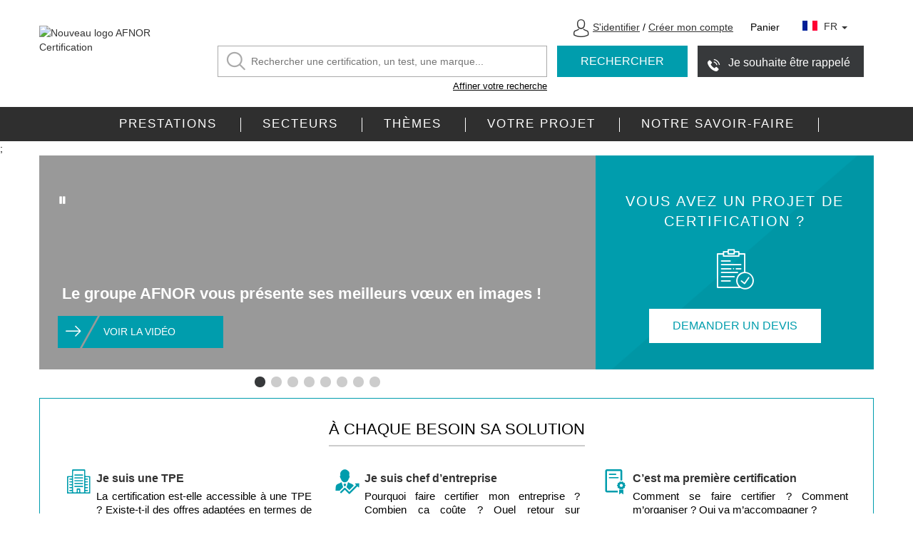

--- FILE ---
content_type: text/html; charset=utf-8
request_url: https://certification.afnor.org/
body_size: 20227
content:


<!DOCTYPE html>
<html lang="fr">
<head>
    <meta charset="UTF-8">
    <meta http-equiv="X-UA-Compatible" content="IE=edge">
    <meta name="viewport" content="width=device-width, initial-scale=1">

        <meta name="description" content="Obtenez une certification, évaluez et testez votre entreprise, améliorez vos performances avec AFNOR Certification, 1er organisme certificateur en France" />



    <link rel=canonical href="https://certification.afnor.org/" />
    <meta name="keywords" content="2158" />
    <meta name="author" content="Afnor Groupe">

<meta name="google-site-verification" content="7XYR2KgtIZNhmAtZFV5B5ViQyAi2pxRUXR2Jyu7fLLE" />
<meta name="msvalidate.01" content="C00AAC75361D789472681E522DA42ABF" />
<style type="text/css">
a.lien-couleur{
font-weight:800;
}
body{
font-weight:500;
}

/* mention cookies*/
.cc-cookies{
background-color:#2f2f2f !important;
}
.cc-cookies a.cc-cookie-accept, .cc-cookies-error a.cc-cookie-accept, .cc-cookies a.cc-cookie-decline, .cc-cookies-error a.cc-cookie-decline, .cc-cookies a.cc-cookie-reset{
background:#0096a5 !important;
}
/*btn cross selling page certification*/
body.certification div.bloc-contenu div.row.pointilles.row-marges div.align-centre.btn-container a,body.testdiagnostics div.bloc-contenu div.row.pointilles.row-marges div.align-centre.btn-container a{
display:none;
} 

/*btn cross selling page certification*/
body.certifpersonne div.bloc-contenu div.row.pointilles.row-marges div.align-centre.btn-container a,body.testdiagnostics div.bloc-contenu div.row.pointilles.row-marges div.align-centre.btn-container a{
display:none;
} 

/* info tel demande de devis*/
div#CONTACT_RESP_ div.marge-haut2::before{
content:"Au terme de votre demande de devis, nous aurons peut-être besoin de vous contacter pour affiner notre proposition tarifaire. Assurez-vous de nous communiquer un numéro de téléphone valide.";
color:#bd0000;
font-weight:bold;
top: -10px;
position: relative;
}
/* fix demande devis mobile*/
@media only screen and (max-width:992px) {
.layout.bleu:not(.generic){
height:auto !important;
}
}
/* partage social droit*/
div.icones-side{
display:none;
}

/* lien btn webcallback*/
div.bloc-contenu.display-desktop p.img-btn a.btn{
display:none;
}

/* zone explications validation email*/
body.confirm_email div.generic-text{
max-width:1170px;
margin:auto;
}
/* zone validation email*/
body.confirm_email div.generic-text p{
font-size:13px !important;
line-height:17px !important;
}
/*formulaire RGPD*/
@media only screen and (max-width:1100px){
div.layout.bleu div.bg-image{
zoom:0.8;
}
}
/*liste à puce des pages statiques*/
body.testmodele div.generic-text ul li{
font-size:16px;
list-style-type:square;
margin-left:15px;
padding-left:15px;
}

/* Blocs HP Align*/
body.hpgen div.layout > div.col-md-6
{
min-height: 500px;
}

/*divers*/
a[href*="/account/downloaddocument/"] {
  display: none;
}
/*div#ac_pop{
display:none !important;
}
*/

/*cases à cocher print*/
@media print {
    input {
        left: 0px !important;
    }
}

/*footer mobile*/
@media screen and (max-width: 992px) {
 footer .display-desktop {
    display: block;
  }
}
</style>
    <title>AFNOR Certification : syst&#232;mes, produits, services - AFAQ,NF</title>
    <link href="/SitesResources/common/imgs/png/favicon.png" rel="shortcut icon" type="image/x-icon">
    <link href="/SitesResources/common/imgs/png/webclip.png" rel="apple-touch-icon">

            <link rel="alternate" hreflang="en" href="https://certification.afnor.org/en" />
    <link type="text/css" href="/SitesResources/common/css/stylewithgoogle.min.css?1.2026.116.6" rel="stylesheet"/>

    <link type="text/css" href="/Bundles/Styles/Bootstrap?v=5Ulhzi7KxBwriJ9GGXEzg2Dt2E3G9eFgeb2U9t4rtEY1?1.2026.116.6" rel="stylesheet"/>

    <link type="text/css" href="/Bundles/Styles/Common?v=73eLPM73KLoxMCttI_KI1RyW49b8ULdGws3GLjpk0EI1?1.2026.116.6" rel="stylesheet"/>

    

    <script src="/Bundles/Scripts/Jquery?v=5li01yOU36M7O9V4FEpvmFSCWz9cFfbNED9cTbo4ga01"></script>

    <script src="/Bundles/Scripts/Scripts?v=l_0keq6suyTrabUT1vixjmpzbwCHvr0BikCX8U_qHto1"></script>


    <script src="/ressources.js?_=2.8.5.20750_1"></script>


    <script type="text/javascript" id="tc_datalayer" class="tc">
        var dataLayer = [{}];
dataLayer = [{"event":"dataLayer","env_template":"homepage","env_category":"NOT DEFINED","env_analytic_id":"UA-","env_work":"PRODUCTION","env_language":"fr","user_logged":"no"}]    </script>

    <!-- Google Tag Manager -->
    <script>
        (function (w, d, s, l, i) {
            w[l] = w[l] || []; w[l].push({
                'gtm.start':
                    new Date().getTime(), event: 'gtm.js'
            }); var f = d.getElementsByTagName(s)[0],
                j = d.createElement(s), dl = l != 'dataLayer' ? '&l=' + l : ''; j.async = true; j.src =
                    'https://www.googletagmanager.com/gtm.js?id=' + i + dl; f.parentNode.insertBefore(j, f);
        })(window, document, 'script', 'dataLayer', 'GTM-MGPCSQ');</script>
    <!-- End Google Tag Manager -->
</head>

<body class="home">
    <div id="result" role="alert" aria-live="assertive" style="display:none;color:white;" tabindex="-1"></div>

    <!-- Google Tag Manager (noscript) -->
    <noscript>
        <iframe src="https://www.googletagmanager.com/ns.html?id=MGPCSQ"
                height="0" width="0" style="display:none;visibility:hidden"></iframe>
    </noscript>
    <!-- End Google Tag Manager (noscript) -->


    <div class="d-header">
        







<div class="layout layout-header">
    <div class="container">
         <header class="clearfix display-resp" role="banner">
            <div class="row">
                <a class="toggleMenu" href="#" id="menuresp"></a>
                <div class="logo">
                    <a href="/">
                            <img src="https://certification.afnor.org/Media/Download/25f201e2-066a-4cea-babf-1fc0d950aaa1.jpg" role="presentation" title="Nouveau logo AFNOR Certification" />
                    </a>
                </div>
                <!-- logo -->
                <div class="ico-header">
                    <a href="#" class="lien-identifier l-ico" data-toggle="modal" data-target="#modal-login"></a>
                    <a href="/commande/mon-panier" class="lien-panier l-ico"><sup></sup></a>
                    <div class="langues">
                        <ul class="nav nav-pills langues">
                            <li role="presentation" class="dropdown">
                                <a class="dropdown-toggle l-fr" data-toggle="dropdown" href="#" role="button" aria-haspopup="true" aria-expanded="false" tabindex="0">
                                    <span class="caret"></span>
                                </a>
                                <ul class="dropdown-menu">
                                        <li><a href="/home/ChangeLanguage/1" class="l-fr"></a></li>
                                        <li><a href="/home/ChangeLanguage/2" class="l-en"></a></li>
                                </ul>
                            </li>
                        </ul>
                    </div>
                    <!-- langues -->
                </div>
            </div>
            <div class="row">
                <div class="col-md-12">
                    <form action="/recherche/" method="GET" id="recherche-header" class="rech">
                        <div class="rech">
                            <div class="recherche" role="search">
                                <div class="parent-affiner">
                                    <div class="champs-conteneur">
                                            <input type="text" id="rech" name="rech" placeholder="Rechercher une certification, un test, une marque..." aria-label="Rechercher une certification, un test, une marque..." />
                                                                                    <button class="btn btn-blanc btn-sm" style="padding:0px;"><i class="icon-loupe"></i></button>

                                    </div>
                                </div>

                            </div>
                            <div class="affiner clearfix" tabindex="0"><span id="affiner-lien"> Affiner votre recherche</span></div>
                                <a href="javascript:WannaSpeak_Popup(&#39;http://saas.wannaspeak.com/popup/popup.php?popup=1&amp;lid=14782&amp;key=ea3be0821b5539c58451180826ea002b&#39;);" class="btn rappeler icone grand" ><i class="icon-tel-signal"></i>Je souhaite &#234;tre rappel&#233;</a>
                        </div>
                    </form>
                </div>
            </div>
            <!-- ico-header -->
        </header>
        <header class="display-desktop" role="banner">

            <div class="logo">
                    <a href="/">
                            <img src="https://certification.afnor.org/Media/Download/25f201e2-066a-4cea-babf-1fc0d950aaa1.jpg" role="presentation" title="Nouveau logo AFNOR Certification" />
                    </a>
                    <a href="/">
                            <span class="st"></span>
                    </a>
            </div>
            <form action="/recherche/" method="GET" id="recherche-header" class="rech">
                <div class="rech">
                    <div class="haut">
                        <div class="l-identifier">
                                <a href="#" class="lien-identifier l-ico" data-toggle="modal" data-target="#modal-login"><span>S&#39;identifier</span></a> <span>/</span> <a href="#" data-toggle="modal" data-target="#modal-createuser">Cr&#233;er mon compte</a>
                        </div>
                        <div class="l-panier">
                                <span id="label_panier">Panier </span>
                        </div>
                        <div class="langues">
                            <ul class="nav nav-pills langues">
                                <li role="presentation" class="dropdown">
                                    <a class="dropdown-toggle l-fr" data-toggle="dropdown" role="button" aria-haspopup="true" aria-expanded="false" tabindex="0">
                                        FR <span class="caret"></span>
                                    </a>
                                    <ul class="dropdown-menu">
                                            <li><a href="/home/ChangeLanguage/1" class="l-fr">Fran&#231;ais</a></li>
                                            <li><a href="/home/ChangeLanguage/2" class="l-en">English</a></li>
                                    </ul>
                                </li>
                            </ul>
                        </div>
                    </div>
                    <!-- haut -->

                    <div class="recherche" role="search">
                        <div class="parent-affiner">
                            <div class="champs-conteneur">
                                <label for="rech"><i class="icon-loupe"></i></label>
                                    <input type="text" id="rech" name="rech" placeholder="Rechercher une certification, un test, une marque..." data-affiner-recherche-code="affiner-recherche" />
                            </div>
                            <div class="affiner clearfix" tabindex="0"><span id="affiner-lien"> Affiner votre recherche</span></div>
                        </div>

                            <button class="btn btn-bleu grand">RECHERCHER</button>
                                                    <a href="javascript:WannaSpeak_Popup(&#39;http://saas.wannaspeak.com/popup/popup.php?popup=1&amp;lid=14782&amp;key=ea3be0821b5539c58451180826ea002b&#39;);" class="btn rappeler icone grand" ><i class="icon-tel-signal"></i>Je souhaite &#234;tre rappel&#233;</a>
                    </div>
                </div>
                <!-- rech -->
                <!-- affiner-recherche -->
            </form>
        </header>
    </div>
    <!-- contenu -->
</div>



<!-- MODAL - LOGIN-->
<div class="modal fade" id="modal-login" tabindex="-1" role="dialog" aria-label="S&#39;identifier">
    <div class="modal-dialog" role="document">
        <div class="modal-content">
            <div class="modal-header">
                <button type="button" class="close" id="modal-login-close" data-dismiss="modal" aria-label="Fermer"><span aria-hidden="true"></span></button>
                <h1 class="align-centre t-gras-petit taille4">
                       <i class="icon-perso"></i>S&#39;IDENTIFIER
                </h1>
            </div>
            <!-- modal-header -->
            <div class="modal-body">
                <form id="connectionFormModal" data-url="/account/login" method="post">
                    <div class="modal-login">
                        <div class="champs">
                            <div class="champs-head">
                                <label for="modal_login_email">Adresse e-mail</label>
                                <span id="erreur_email" role="alert" class="erreur hidden">Veuillez renseigner une adresse e-mail valide, ex. : prenom.nom@email.com</span>
                            </div>
                            <!-- champs-head -->
                            <input type="text" id="modal_login_email" name="username" value="" autocomplete="username" />
                        </div>
                        <!-- champs -->
                        <div class="champs marge-bas1">
                            <div class="champs-head">
                                <label for="modal_login_motdepasse">Mot de passe</label>
                                <span id="erreur_motdepasse" role="alert" class="erreur hidden">Login ou mot de passe incorrect</span>
                            </div>
                            <!-- champs-head -->
                            <input type="password" id="modal_login_motdepasse" name="password" autocomplete="current-password"/>
                        </div>
                        <!-- champs -->
                        <p class="align-centre taille-2"><a id="resetpasswordbutton" href="#">Mot de passe oubli&#233;</a></p>
                        <div class="marge-haut2 align-centre">
                            <button id="connectionButtonModal" class="btn btn-bleu grand maj">Connexion</button>
                        </div>
                    </div>
                    <!-- modal-login -->
                </form>
                <div class="marge-haut5 align-centre" id="createAccount">
                    <span class="t-gras-petit taille4 no-ico">Vous n&#39;avez pas encore de compte</span>
                    <p class="marge-haut2">
                        <a class="btn btn-bleu grand maj" href="#" data-toggle="modal" data-target="#modal-createuser">CR&#201;ER UN COMPTE</a>
                    </p>
                </div>
                <div id="resetPasswordIframe">
                    <iframe data-src="https://afnorpass.afnor.org/reset-password-request?code=AFNOR_CERTIFICATION&amp;iframe=true&amp;popin=true&amp;noborder=true&amp;lang=fr&amp;returnUrl=https://certification.afnor.org/" src=""></iframe>
                </div>
            </div>
            <!-- modal-body -->
        </div>
    </div>
</div>
<!-- MODAL - LOGIN-->

<div class="modal fade" id="modal-createuser" role="dialog" aria-label="Création Utilisateur">
    <div class="modal-dialog">
        <div class="modal-content">
            <div class="modal-header">
                <button type="button" id="modal-createuser-close" class="close" data-dismiss="modal" aria-label="Fermer"><span aria-hidden="true"></span></button>
            </div>
            <div class="modal-body">
                <iframe data-src="https://afnorpass.afnor.org/register?iframe=true&amp;popin=true&amp;noborder=true&amp;lang=fr&amp;returnUrl=https://certification.afnor.org/&amp;adob=1&amp;code=AFNOR_CERTIFICATION&amp;pr=BTQC" src="" id="modal-createuser-frame"></iframe>
            </div>
        </div>
    </div>
</div>


<script>
    // ⚠️ CORRECTION CSP 
    $('#affiner-lien').on('click', function (e) {
        e.preventDefault();
        $('#recherche-header').submit();
    });
</script>







<div class="layout gris">
    <div class="container">
        <nav class="menu display-desktop" role="navigation">
            <ul>
                        <li>
                            <a href="#" aria-controls='sousmenu-1991' aria-expanded='false'  aria-haspopup="true">Prestations</a>

                                <div class="sousmenu col2 clearfix" id="sousmenu-1991">
                                        <div class="row">
                                            <div class="col-sousmenu">
                                                <div class="bloc-sousmenu">
                                                    <i class="icon-medaille"></i>
                                                    <div class="titre">Les certifications</div>
                                                    <ul>
                                                            <li><a href="/prestation/certification-de-systemes-de-management" >Syst&#232;mes de management</a></li>
                                                            <li><a href="/prestation/produits" >Certification de produits</a></li>
                                                            <li><a href="/prestation/certification-de-service" >Certification de services</a></li>
                                                            <li><a href="/prestation/certification-de-personnes" >Certification de personnes</a></li>
                                                    </ul>
                                                </div>
                                            </div>
                                            <div class="col-sousmenu">
                                                <div class="bloc-sousmenu">
                                                    <i class="icon-feuilles"></i>
                                                    <div class="titre">Les &#233;valuations</div>
                                                    <ul>
                                                            <li><a href="/developpement-durable-rse/gamme-rse" >Evaluer ma RSE</a></li>
                                                            <li><a href="https://certification.afnor.org/qualite/focus-performance" >Evaluer ma performance</a></li>
                                                            <li><a href="https://certification.afnor.org/achats/gamme-solutions-achats-afnor-certification" >Evaluer mes fournisseurs</a></li>
                                                    </ul>
                                                </div>
                                            </div>
                                                </div><div class="row marge-haut1">
                                            <div class="col-sousmenu">
                                                <div class="bloc-sousmenu">
                                                    <i class="icon-calendrier-ok"></i>
                                                    <div class="titre">Se pr&#233;parer &#224; la certification</div>
                                                    <ul>
                                                            <li><a href="/tests-en-ligne/entreprises" >Tests en ligne entreprise</a></li>
                                                            <li><a href="/tests-en-ligne/personnes" >Tests en ligne personnes</a></li>
                                                            <li><a href="/qualite/visite-d-evaluation" >Visite d&#39;&#233;valuation sur site</a></li>
                                                    </ul>
                                                </div>
                                            </div>
                                            <div class="col-sousmenu">
                                                <div class="bloc-sousmenu">
                                                    <i class="icon-calendrier2"></i>
                                                    <div class="titre">Autres prestations</div>
                                                    <ul>
                                                            <li><a href="/prestation/attestation-reglementaire" >Attestations r&#232;glementaires</a></li>
                                                            <li><a href="/prestation/labels" >Labels</a></li>
                                                            <li><a href="/prestation/controles-prives" >Controles priv&#233;s</a></li>
                                                            <li><a href="/prestation/inspection" >V&#233;rifications - Inspections</a></li>
                                                            <li><a href="/prestation/qualifications" >Qualifications</a></li>
                                                    </ul>
                                                </div>
                                            </div>
                                    </div>
                                </div>
                    </li>
                        <li>
                            <a href="#" aria-controls='sousmenu-677' aria-expanded='false'  aria-haspopup="false">Secteurs</a>

                                <div class="sousmenu col2 clearfix" id="sousmenu-677">
                                        <div class="col-sousmenu">
                                            <ul class="liens-sousmenu">
                                                    <li><a href="/secteur/aeronautique-et-spatial" ><i class="icon-aerospatial"></i>Aéronautique</a></li>
                                                    <li><a href="/secteur/agroalimentaire" ><i class="icon-agroalimentaire"></i>Agroalimentaire</a></li>
                                                    <li><a href="/secteur/auto" ><i class="icon-automobile"></i>Automobile</a></li>
                                                    <li><a href="/secteur/banques-assurances" ><i class="icon-banques-assurances"></i>Banque</a></li>
                                                    <li><a href="/secteur/construction" ><i class="icon-construction"></i>Construction</a></li>
                                                    <li><a href="/gamme-energie" ><i class="icon-energie"></i>Energie</a></li>
                                                    <li><a href="/secteur/ferroviaire" ><i class="icon-ferroviaire"></i>Ferroviaire</a></li>
                                                    <li><a href="https://certification.afnor.org/qualite/formation-professionnelle" ><i class="icon-chapeau"></i>Formation</a></li>
                                            </ul>
                                        </div>
                                        <div class="col-sousmenu">
                                            <ul class="liens-sousmenu">
                                                    <li><a href="/secteur/immobilier" ><i class="icon-immobilier"></i>Immobilier</a></li>
                                                    <li><a href="/secteur/industrie" ><i class="icon-maintenance"></i>Industrie</a></li>
                                                    <li><a href="/nos-solutions-en-securite-numerique" ><i class="icon-numerique"></i>Numérique</a></li>
                                                    <li><a href="/secteur/sante-et-medico-social" ><i class="icon-sms"></i>Santé et médico-social</a></li>
                                                    <li><a href="/secteur/services" ><i class="icon-homme"></i>Services</a></li>
                                                    <li><a href="/services/gamme-secteur-public" ><i class="icon-certificat"></i>Services publics</a></li>
                                                    <li><a href="/secteur/tourisme" ><i class="icon-tourisme"></i>Tourisme</a></li>
                                                    <li><a href="/secteur/transport-and-logistique" ><i class="icon-transports"></i>Transports</a></li>
                                            </ul>
                                        </div>
                                </div>
                    </li>
                        <li>
                            <a href="#" aria-controls='sousmenu-681' aria-expanded='false'  aria-haspopup="false">Th&#232;mes</a>

                                <div class="sousmenu col2 clearfix" id="sousmenu-681">
                                        <div class="col-sousmenu">
                                            <ul class="liens-sousmenu">
                                                    <li><a href="/thematique/achat" ><i class="icon-panier"></i>Achats</a></li>
                                                    <li><a href="/dispositifs-medicaux/dispositifs-medicaux-nos-solutions-dediees" ><i class="icon-sms"></i>Dispositifs médicaux</a></li>
                                                    <li><a href="/developpement-durable-rse/nos-solutions-dediees-a-l-economie-circulaire" ><i class="icon-developpement-durable"></i>Economie circulaire</a></li>
                                                    <li><a href="/developpement-durable-rse/gamme-rse" ><i class="icon-developpement-durable"></i>Développement durable RSE</a></li>
                                                    <li><a href="/gamme-energie" ><i class="icon-aerospatial"></i>Energie</a></li>
                                                    <li><a href="/thematique/environnement" ><i class="icon-vegetal"></i>Environnement</a></li>
                                                    <li><a href="/thematique/risques-securite" ><i class="icon-valide-medaille"></i>Risques - sécurité</a></li>
                                            </ul>
                                        </div>
                                        <div class="col-sousmenu">
                                            <ul class="liens-sousmenu">
                                                    <li><a href="/thematique/maintenance" ><i class="icon-maintenance"></i>Maintenance</a></li>
                                                    <li><a href="/thematique/management-performance" ><i class="icon-management"></i>Management - performance</a></li>
                                                    <li><a href="/nos-solutions-en-securite-numerique" ><i class="icon-paiement-securise"></i>Numérique - cybersécurité</a></li>
                                                    <li><a href="/thematique/qualite" ><i class="icon-qualite-audit"></i>Qualité</a></li>
                                                    <li><a href="/thematique/ressources-humaines-nos-solutions-dediees-ressources-humaines" ><i class="icon-perso"></i>Ressources Humaines</a></li>
                                                    <li><a href="/thematique/services" ><i class="icon-conseiller"></i>Services</a></li>
                                                    <li><a href="/thematique/silver-economie" ><i class="icon-silver-economie"></i><span lang='en'>Silver</span> Economie</a></li>
                                            </ul>
                                        </div>
                                </div>
                    </li>
                        <li>
                            <a href="/votre-projet"   aria-haspopup="false">Votre projet</a>

                    </li>
                        <li>
                            <a href="/notre-savoir-faire"   aria-haspopup="false">Notre savoir-faire</a>

                    </li>
            </ul>



        </nav>

        <nav class="menuMobile display-resp" role="navigation">
            <ul class="navMobile" style="display: none;">

                    <li>
                        <a >Prestations</a>
                            <ul>
                                    <li><a>Les certifications</a>
                                        <ul>
                                                <li><a href="/prestation/certification-de-systemes-de-management" >Syst&#232;mes de management</a></li>
                                                <li><a href="/prestation/produits" >Certification de produits</a></li>
                                                <li><a href="/prestation/certification-de-service" >Certification de services</a></li>
                                                <li><a href="/prestation/certification-de-personnes" >Certification de personnes</a></li>
                                        </ul>
                                    </li>
                                    <li><a>Les &#233;valuations</a>
                                        <ul>
                                                <li><a href="/developpement-durable-rse/gamme-rse" >Evaluer ma RSE</a></li>
                                                <li><a href="https://certification.afnor.org/qualite/focus-performance" >Evaluer ma performance</a></li>
                                                <li><a href="https://certification.afnor.org/achats/gamme-solutions-achats-afnor-certification" >Evaluer mes fournisseurs</a></li>
                                        </ul>
                                    </li>
                                    <li><a>Se pr&#233;parer &#224; la certification</a>
                                        <ul>
                                                <li><a href="/tests-en-ligne/entreprises" >Tests en ligne entreprise</a></li>
                                                <li><a href="/tests-en-ligne/personnes" >Tests en ligne personnes</a></li>
                                                <li><a href="/qualite/visite-d-evaluation" >Visite d&#39;&#233;valuation sur site</a></li>
                                        </ul>
                                    </li>
                                    <li><a>Autres prestations</a>
                                        <ul>
                                                <li><a href="/prestation/attestation-reglementaire" >Attestations r&#232;glementaires</a></li>
                                                <li><a href="/prestation/labels" >Labels</a></li>
                                                <li><a href="/prestation/controles-prives" >Controles priv&#233;s</a></li>
                                                <li><a href="/prestation/inspection" >V&#233;rifications - Inspections</a></li>
                                                <li><a href="/prestation/qualifications" >Qualifications</a></li>
                                        </ul>
                                    </li>
                            </ul>
                    </li>
                    <li>
                        <a >Secteurs</a>
                            <div class="sousmenu col2 clearfix">
                                <div class="col-sousmenu">
                                    <ul class="liens-sousmenu">
                                            <li><a href="/secteur/aeronautique-et-spatial" ><i class="icon-aerospatial"></i>A&#233;ronautique</a></li>
                                            <li><a href="/secteur/agroalimentaire" ><i class="icon-agroalimentaire"></i>Agroalimentaire</a></li>
                                            <li><a href="/secteur/auto" ><i class="icon-automobile"></i>Automobile</a></li>
                                            <li><a href="/secteur/banques-assurances" ><i class="icon-banques-assurances"></i>Banque</a></li>
                                            <li><a href="/secteur/construction" ><i class="icon-construction"></i>Construction</a></li>
                                            <li><a href="/gamme-energie" ><i class="icon-energie"></i>Energie</a></li>
                                            <li><a href="/secteur/ferroviaire" ><i class="icon-ferroviaire"></i>Ferroviaire</a></li>
                                            <li><a href="https://certification.afnor.org/qualite/formation-professionnelle" ><i class="icon-chapeau"></i>Formation</a></li>
                                    </ul>
                                </div>
                                <div class="col-sousmenu">
                                    <ul class="liens-sousmenu">
                                            <li><a href="/secteur/immobilier" ><i class="icon-immobilier"></i>Immobilier</a></li>
                                            <li><a href="/secteur/industrie" ><i class="icon-maintenance"></i>Industrie</a></li>
                                            <li><a href="/nos-solutions-en-securite-numerique" ><i class="icon-numerique"></i>Num&#233;rique</a></li>
                                            <li><a href="/secteur/sante-et-medico-social" ><i class="icon-sms"></i>Sant&#233; et m&#233;dico-social</a></li>
                                            <li><a href="/secteur/services" ><i class="icon-homme"></i>Services</a></li>
                                            <li><a href="/services/gamme-secteur-public" ><i class="icon-certificat"></i>Services publics</a></li>
                                            <li><a href="/secteur/tourisme" ><i class="icon-tourisme"></i>Tourisme</a></li>
                                            <li><a href="/secteur/transport-and-logistique" ><i class="icon-transports"></i>Transports</a></li>
                                    </ul>
                                </div>
                            </div>
                    </li>
                    <li>
                        <a >Th&#232;mes</a>
                            <div class="sousmenu col2 clearfix">
                                <div class="col-sousmenu">
                                    <ul class="liens-sousmenu">
                                            <li><a href="/thematique/achat" ><i class="icon-panier"></i>Achats</a></li>
                                            <li><a href="/dispositifs-medicaux/dispositifs-medicaux-nos-solutions-dediees" ><i class="icon-sms"></i>Dispositifs m&#233;dicaux</a></li>
                                            <li><a href="/developpement-durable-rse/nos-solutions-dediees-a-l-economie-circulaire" ><i class="icon-developpement-durable"></i>Economie circulaire</a></li>
                                            <li><a href="/developpement-durable-rse/gamme-rse" ><i class="icon-developpement-durable"></i>D&#233;veloppement durable RSE</a></li>
                                            <li><a href="/gamme-energie" ><i class="icon-aerospatial"></i>Energie</a></li>
                                            <li><a href="/thematique/environnement" ><i class="icon-vegetal"></i>Environnement</a></li>
                                            <li><a href="/thematique/risques-securite" ><i class="icon-valide-medaille"></i>Risques - s&#233;curit&#233;</a></li>
                                    </ul>
                                </div>
                                <div class="col-sousmenu">
                                    <ul class="liens-sousmenu">
                                            <li><a href="/thematique/maintenance" ><i class="icon-maintenance"></i>Maintenance</a></li>
                                            <li><a href="/thematique/management-performance" ><i class="icon-management"></i>Management - performance</a></li>
                                            <li><a href="/nos-solutions-en-securite-numerique" ><i class="icon-paiement-securise"></i>Num&#233;rique - cybers&#233;curit&#233;</a></li>
                                            <li><a href="/thematique/qualite" ><i class="icon-qualite-audit"></i>Qualit&#233;</a></li>
                                            <li><a href="/thematique/ressources-humaines-nos-solutions-dediees-ressources-humaines" ><i class="icon-perso"></i>Ressources Humaines</a></li>
                                            <li><a href="/thematique/services" ><i class="icon-conseiller"></i>Services</a></li>
                                            <li><a href="/thematique/silver-economie" ><i class="icon-silver-economie"></i>Silver Economie</a></li>
                                    </ul>
                                </div>
                            </div>
                    </li>
                    <li>
                        <a href="/votre-projet" >Votre projet</a>
                    </li>
                    <li>
                        <a href="/notre-savoir-faire" >Notre savoir-faire</a>
                    </li>
            </ul>
        </nav>
    </div>
    <!-- contenu -->
</div>
    </div>

    
;

    <main class="layout layout-contenu container" role="main">
        









<script>

    $(document).ready(function () {

        $('div[data-ajax="True"]').each(function (index) {
            var _this = $(this);

            var url = _this.attr('data-ajax-background-url');
            $(this).attr('style', 'background-image:url(' + url + ')');
            $(this).removeAttr('data-ajax-background-url');
            $(this).removeAttr('data-ajax');
        });

        $('img[data-ajax="True"]').each(function (index) {
            var _this = $(this);

            var url = $(this).attr('data-ajax-url');
            $(this).attr('src', url);
            $(this).removeAttr('data-ajax-url');
            $(this).removeAttr('data-ajax');
        });

    });

    function togglePlayPause(button) {
        const isPlaying = button.getAttribute('aria-pressed') === 'true';
        button.setAttribute('aria-pressed', !isPlaying);
        button.setAttribute('aria-label', isPlaying ? 'Bouton lecture' : 'Bouton pause');
    }
</script>
<div class="row hp-slider">
    <div class="col-md-8 slider-container">
        <div id="carousel-hp" class="carousel slide" data-ride="carousel" aria-roledescription="carousel">
            <!-- Indicators -->
            <ol class="carousel-indicators">
                            <li data-target="#carousel-hp" data-slide-to="0" aria-controls="slide-item-1" class="active" role="tab" tabindex="0"></li>
                            <li data-target="#carousel-hp" data-slide-to="1" aria-controls="slide-item-2" class="" role="tab" tabindex="-1"></li>
                            <li data-target="#carousel-hp" data-slide-to="2" aria-controls="slide-item-3" class="" role="tab" tabindex="-1"></li>
                            <li data-target="#carousel-hp" data-slide-to="3" aria-controls="slide-item-4" class="" role="tab" tabindex="-1"></li>
                            <li data-target="#carousel-hp" data-slide-to="4" aria-controls="slide-item-5" class="" role="tab" tabindex="-1"></li>
                            <li data-target="#carousel-hp" data-slide-to="5" aria-controls="slide-item-6" class="" role="tab" tabindex="-1"></li>
                            <li data-target="#carousel-hp" data-slide-to="6" aria-controls="slide-item-7" class="" role="tab" tabindex="-1"></li>
                            <li data-target="#carousel-hp" data-slide-to="7" aria-controls="slide-item-8" class="" role="tab" tabindex="-1"></li>

            </ol>

            <!-- Wrapper for slides -->
            <div class="carousel-inner">
                        <div class="item active" id="slide-item-1" role="tabpanel" aria-roledescription="diapositive 1 sur 8">
                            <button class="carousel-play-pause" aria-label="Lire" aria-pressed="false" onclick="togglePlayPause(this)"><i class="glyphicon glyphicon-pause"></i></button>
                            <!--slide -->
                            <div class="slide-item" data-ajax="True" data-ajax-background-url="https://certification.afnor.org/Media/Download/423f755b-9c00-47cb-a452-e5f72ee25f5f.png">
                                <div class="desc">
                                        <div class="titre">
                                            <a href="https://www.youtube.com/watch?v=9uuB6555hDA" tabindex="0" onclick="window.open(this.href); return false;"><b data-stringify-type="bold"> </b>Le groupe AFNOR vous présente ses meilleurs vœux en images !
</a>
                                        </div>

                                    <a class="lien-slider maj" href="https://www.youtube.com/watch?v=9uuB6555hDA" tabindex="0" onclick="window.open(this.href); return false;">
                                        <i class="icon-fl-droite"></i>
                                        Voir la vid&#233;o
                                    </a>
                                </div>
                            </div>
                            <!-- fin slide -->
                        </div>
                        <div class="item " id="slide-item-2" role="tabpanel" aria-roledescription="diapositive 2 sur 8">
                            <button class="carousel-play-pause" aria-label="Lire" aria-pressed="false" onclick="togglePlayPause(this)"><i class="glyphicon glyphicon-pause"></i></button>
                            <!--slide -->
                            <div class="slide-item" data-ajax="True" data-ajax-background-url="https://certification.afnor.org/Media/Download/a8d16fe4-8d38-413f-9c6d-a50c2419f731.jpg">
                                <div class="desc">
                                        <div class="titre">
                                            <a href="https://certification.afnor.org/qualiopi" tabindex="0" >Obtenez la certification Qualiopi, signe de reconnaissance des prestations de formation de qualité selon le référentiel national de l'Etat
</a>
                                        </div>

                                    <a class="lien-slider maj" href="https://certification.afnor.org/qualiopi" tabindex="0" >
                                        <i class="icon-fl-droite"></i>
                                        En savoir plus !
                                    </a>
                                </div>
                            </div>
                            <!-- fin slide -->
                        </div>
                        <div class="item " id="slide-item-3" role="tabpanel" aria-roledescription="diapositive 3 sur 8">
                            <button class="carousel-play-pause" aria-label="Lire" aria-pressed="false" onclick="togglePlayPause(this)"><i class="glyphicon glyphicon-pause"></i></button>
                            <!--slide -->
                            <div class="slide-item" data-ajax="True" data-ajax-background-url="https://certification.afnor.org/Media/Download/645c3922-4419-4b36-aaf3-827c96f36540.jpeg">
                                <div class="desc">
                                        <div class="titre">
                                            <a href="https://certification.afnor.org/divers/certification-qse-qualite-securite-et-environnement" tabindex="0" onclick="window.open(this.href); return false;">Engagez une démarche de certification QSE (ISO 9001, ISO 14001, ISO 45001) pour assurer pérennité et compétitivité à votre organisation 
</a>
                                        </div>

                                    <a class="lien-slider maj" href="https://certification.afnor.org/divers/certification-qse-qualite-securite-et-environnement" tabindex="0" onclick="window.open(this.href); return false;">
                                        <i class="icon-fl-droite"></i>
                                        En savoir plus !
                                    </a>
                                </div>
                            </div>
                            <!-- fin slide -->
                        </div>
                        <div class="item " id="slide-item-4" role="tabpanel" aria-roledescription="diapositive 4 sur 8">
                            <button class="carousel-play-pause" aria-label="Lire" aria-pressed="false" onclick="togglePlayPause(this)"><i class="glyphicon glyphicon-pause"></i></button>
                            <!--slide -->
                            <div class="slide-item" data-ajax="True" data-ajax-background-url="https://certification.afnor.org/Media/Download/9f9bd50e-41db-407a-800e-bf191d27112c.jpg">
                                <div class="desc">
                                        <div class="titre">
                                            <a href="https://certification.afnor.org/nos-solutions-en-securite-numerique" tabindex="0" onclick="window.open(this.href); return false;">Découvrez nos solutions dédiées à la confiance numérique qui rassurent vos clients et partenaires
</a>
                                        </div>

                                    <a class="lien-slider maj" href="https://certification.afnor.org/nos-solutions-en-securite-numerique" tabindex="0" onclick="window.open(this.href); return false;">
                                        <i class="icon-fl-droite"></i>
                                        En savoir plus !
                                    </a>
                                </div>
                            </div>
                            <!-- fin slide -->
                        </div>
                        <div class="item " id="slide-item-5" role="tabpanel" aria-roledescription="diapositive 5 sur 8">
                            <button class="carousel-play-pause" aria-label="Lire" aria-pressed="false" onclick="togglePlayPause(this)"><i class="glyphicon glyphicon-pause"></i></button>
                            <!--slide -->
                            <div class="slide-item" data-ajax="True" data-ajax-background-url="https://certification.afnor.org/Media/Download/c7d3af27-bf65-4f3d-b549-72cef44f7961.jpg">
                                <div class="desc">
                                        <div class="titre">
                                            <a href="https://certification.afnor.org/energie/certification-afaq-iso-50001" tabindex="0" onclick="window.open(this.href); return false;">Certification ISO 50001 : structurez votre système de management pour améliorer votre performance énergétique
</a>
                                        </div>

                                    <a class="lien-slider maj" href="https://certification.afnor.org/energie/certification-afaq-iso-50001" tabindex="0" onclick="window.open(this.href); return false;">
                                        <i class="icon-fl-droite"></i>
                                        En savoir plus !
                                    </a>
                                </div>
                            </div>
                            <!-- fin slide -->
                        </div>
                        <div class="item " id="slide-item-6" role="tabpanel" aria-roledescription="diapositive 6 sur 8">
                            <button class="carousel-play-pause" aria-label="Lire" aria-pressed="false" onclick="togglePlayPause(this)"><i class="glyphicon glyphicon-pause"></i></button>
                            <!--slide -->
                            <div class="slide-item" data-ajax="True" data-ajax-background-url="https://certification.afnor.org/Media/Download/bde1298f-1d2d-42b1-9998-7ec725088cff.jpg">
                                <div class="desc">
                                        <div class="titre">
                                            <a href="https://certification.afnor.org/numerique/certification-iso-42001" tabindex="0" onclick="window.open(this.href); return false;">Faites un premier pas vers la conformité à la réglementation, encadrez vos systèmes d'IA et faites-le savoir avec la certification ISO 42001 !
</a>
                                        </div>

                                    <a class="lien-slider maj" href="https://certification.afnor.org/numerique/certification-iso-42001" tabindex="0" onclick="window.open(this.href); return false;">
                                        <i class="icon-fl-droite"></i>
                                        En savoir plus !
                                    </a>
                                </div>
                            </div>
                            <!-- fin slide -->
                        </div>
                        <div class="item " id="slide-item-7" role="tabpanel" aria-roledescription="diapositive 7 sur 8">
                            <button class="carousel-play-pause" aria-label="Lire" aria-pressed="false" onclick="togglePlayPause(this)"><i class="glyphicon glyphicon-pause"></i></button>
                            <!--slide -->
                            <div class="slide-item" data-ajax="True" data-ajax-background-url="https://certification.afnor.org/Media/Download/4258c45c-3494-464d-8f95-352d20697d12.jpeg">
                                <div class="desc">
                                        <div class="titre">
                                            <a href="https://certification.afnor.org/gestion-des-risques-sst/nf-systeme-de-securite-incendie-ssi" tabindex="0" onclick="window.open(this.href); return false;">Certification NF Système de Sécurité Incendie : faites reconnaître la qualité et la fiabilité de vos produits et du système de sécurité associé
</a>
                                        </div>

                                    <a class="lien-slider maj" href="https://certification.afnor.org/gestion-des-risques-sst/nf-systeme-de-securite-incendie-ssi" tabindex="0" onclick="window.open(this.href); return false;">
                                        <i class="icon-fl-droite"></i>
                                        En savoir plus !
                                    </a>
                                </div>
                            </div>
                            <!-- fin slide -->
                        </div>
                        <div class="item " id="slide-item-8" role="tabpanel" aria-roledescription="diapositive 8 sur 8">
                            <button class="carousel-play-pause" aria-label="Lire" aria-pressed="false" onclick="togglePlayPause(this)"><i class="glyphicon glyphicon-pause"></i></button>
                            <!--slide -->
                            <div class="slide-item" data-ajax="True" data-ajax-background-url="https://certification.afnor.org/Media/Download/1eaf2193-8c9e-41f5-8406-9e4be72bce49.jpg">
                                <div class="desc">
                                        <div class="titre">
                                            <a href="https://certification.afnor.org/nos-evenements" tabindex="0" onclick="window.open(this.href); return false;">Ne ratez plus rien !<br />
Découvrez les événements AFNOR Certification
</a>
                                        </div>

                                    <a class="lien-slider maj" href="https://certification.afnor.org/nos-evenements" tabindex="0" onclick="window.open(this.href); return false;">
                                        <i class="icon-fl-droite"></i>
                                        En savoir plus
                                    </a>
                                </div>
                            </div>
                            <!-- fin slide -->
                        </div>

            </div>
        </div>
    </div>
    <div class="col-md-4 bloc-bg-bleu">
        <div class="titre">Vous avez un projet de certification ?</div>
            <div class="icone"><i class="icon-calendrier-ok"></i></div>

            <a href="#" class="btn btn-blanc-bleu grand maj" data-toggle="modal" data-target="#modal-demande-infos" id="btn-modal-devis">Demander un devis</a>
    </div>
</div>
<!-- MODAL - LOGIN-->
<div class="modal fade" id="modal-demande-infos" role="dialog" aria-labelledby="modal-demande-infos">
    <div class="modal-dialog" role="document">

        <div class="modal-content">
            <div class="modal-header">
                <button type="button" class="close" data-dismiss="modal" aria-label="Fermer"><span aria-hidden="true"></span></button>
                <div class="align-centre">
                    <p class="t-gras-petit taille4 marge-bas1 no-paddingleft">
                        Pour quelle prestation
                        <br />souhaitez-vous demander un devis ?
                    </p>
                </div>
            </div>
            <!-- modal-header -->
            <div class="modal-body">
                <div class="bloc-champs no-bord marge-bas3">
                    <div class="row row-marges">
                        <div class="col-lg-12">
                            <div class="ui-widget">
                                <label for="demande-devis"></label>
                                <input type="text" name="demande-devis" id="demande-devis" class="rech-detaillee" />
                                <div id="autocomplete-res"></div>
                                <br />
                                <div>Exemple : ISO 9001, amiante...</div>
                            </div>
                        </div>
                        <!--col -->
                    </div>
                    <!-- row -->
                </div>
                <!-- bloc-champs -->

                <div class="row">
                    <div class="col-md-12 align-centre">
                        <a href="#" class="btn btn-bleu grand maj marge-bas2-resp hide">Demander un devis</a>
                        <div class="loader-login hide">
                            <img src="/SitesResources/3/Styles/imgs/ajax-loader.gif" alt="loader" />
                        </div>
                    </div>
                    <!--col -->
                </div>
                <!-- row -->
            </div>
            <!-- modal-body-->
        </div>
        <!-- modal-content -->
    </div>
</div>




<div class="modal fade" id="modal-demande-infos-contact" tabindex="-1" role="dialog" aria-labelledby="modal-demande-infos-contact" style="display: none;">
    <div class="modal-dialog large" role="document">
        <div class="modal-content">
            <div class="modal-header">
                <button type="button" class="close" data-dismiss="modal" aria-label="Fermer"><span aria-hidden="true"></span></button>
                <div class="align-centre">
                    <p class="t-gras-petit taille4 marge-bas1 no-paddingleft">Demande d&#39;informations</p>
                    <p class="taille-1 marge-bas0">
                        Vous souhaitez obtenir plus de renseignements sur nos prestations ou avez une question ?
                        <br />
                        Veuillez remplir le formulaire ci-dessous, nous vous r&#233;pondrons dans les plus brefs d&#233;lais.
                    </p>
                </div>
            </div>
            <div class="modal-body">
                <form id="form_contact" enctype="multipart/form-data" method="post">
                    <div class="bloc-champs">
                        <div class="row row-marges">
                            <div class="col-md-6 marge-bas05">
                                <div class="champs">
                                    <div class="champs-head" data-default="">
                                        <label for="Nom">Nom<span class="obligatoire">*</span></label>
                                        <span role="alert" class="erreur" id="Nom_error"></span>
                                    </div>
                                    <input id="Nom" name="Nom" type="text" value="" />
                                </div>
                            </div>
                            <div class="col-md-6 marge-bas05">
                                <div class="champs">
                                    <div class="champs-head" data-default="">
                                        <label for="Prenom">Pr&#233;nom<span class="obligatoire">*</span></label>
                                        <span role="alert" class="erreur" id="Prenom_error"></span>
                                    </div>
                                    <input id="Prenom" name="Prenom" type="text" value="" />
                                </div>
                            </div>
                            <div class="col-md-6 marge-bas05">
                                <div class="champs">
                                    <div class="champs-head" data-default="">
                                        <label for="Email">Email<span class="obligatoire">*</span></label>
                                        <span role="alert" class="erreur" id="Email_error"></span>
                                    </div>
                                    <input id="Email" name="Email" type="text" value="" />
                                </div>
                            </div>
                            <div class="col-md-6 marge-bas05 ">
                                <div class="champs">
                                    <div class="champs-head" data-default="">
                                        <label for="Societe">Soci&#233;t&#233;<span class="obligatoire">*</span></label>
                                        <span role="alert" class="erreur" id="Societe_error"></span>
                                    </div>
                                    <input id="Societe" name="Societe" type="text" value="" />
                                </div>
                            </div>
                            <div class="col-md-6 marge-bas05 certif-hidden-field hide">
                                <div class="champs">
                                    <div class="champs-head" data-default="">
                                        <label for="Adresse">Adresse<span class="obligatoire">*</span></label>
                                        <span role="alert" class="erreur" id="Adresse_error"></span>
                                    </div>
                                    <input id="Adresse" name="Adresse" type="text" value="" />
                                </div>
                            </div>
                            <div class="col-md-6 marge-bas05 certif-hidden-field hide">
                                <div class="champs">
                                    <div class="champs-head" data-default="">
                                        <label for="CodePostale">Code Postal<span class="obligatoire">*</span></label>
                                        <span role="alert" class="erreur" id="CodePostale_error"></span>
                                    </div>
                                    <input id="CodePostale" name="CodePostale" type="text" value="" />
                                </div>
                            </div>
                            <div class="col-md-6 marge-bas05 certif-hidden-field hide">
                                <div class="champs">
                                    <div class="champs-head" data-default="">
                                        <label for="Ville">Ville<span class="obligatoire">*</span></label>
                                        <span role="alert" class="erreur" id="Ville_error"></span>
                                    </div>
                                    <input id="Ville" name="Ville" type="text" value="" />
                                </div>
                            </div>
                            <div class="col-md-6 marge-bas05 certif-hidden-field hide">
                                <div class="champs">
                                    <div class="champs-head" data-default="">
                                        <label for="Pays">Pays<span class="obligatoire">*</span></label>
                                        <span role="alert" class="erreur" id="Pays_error"></span>
                                    </div>
                                    <input id="Pays" name="Pays" type="text" value="" />
                                </div>
                            </div>
                            <div class="col-md-6 marge-bas05 certif-hidden-field hide">
                                <div class="champs">
                                    <div class="champs-head" data-default="">
                                        <label for="Telephone">T&#233;l&#233;phone<span class="obligatoire">*</span></label>
                                        <span role="alert" class="erreur" id="Telephone_error"></span>
                                    </div>
                                    <input id="Telephone" name="Telephone" type="text" value="" />
                                </div>
                            </div>
                        </div>
                    </div>
                    <div class="row">
                        <div class="col-md-12">
                            <div class="champs-head">
                                <label for="message">Votre demande :<span class="obligatoire">*</span></label>
                                <span role="alert" class="erreur" id="message_error"></span>
                            </div>
                            <textarea cols="20" id="Message" name="Message" rows="2">
</textarea>
                        </div>
                    </div>
                    <div class="col-md-12 topDivider" id="Captcha">
                        <div>
                            <div>
                                <div class="col-md-12">
                                    <div class="champs marge-bas2">
                                        <div class="champs-head ">
                                            <label for="Captcha">
                                                Captcha <span class="obligatoire">*</span>
                                            </label>
                                        </div>
                                        <img src="/common/captcha/DemandeInfosContact" height="30" width="80" alt="CAPTCHA" />
                                        <input id="Captcha" name="Captcha" type="text" value="" />
                                    </div>
                                </div>
                            </div>
                        </div>
                        <br><br>
                        <span id="demande-infos-mention-rgpd">
                            Le traitement des données à caractère personnel est nécessaire à l’examen de votre demande, faite, en qualité de professionnel, au Groupe AFNOR. Le cas échéant, ces données pourront également être utilisées dans le cadre de l’envoi d’informations commerciales. Conformément à la réglementation européenne en vigueur, vous disposez de droits d’accès, de rectification, d’effacement, de retrait de consentement, de limitation de traitement, d’opposition au traitement et de portabilité concernant vos données. Ces droits peuvent être exercés en adressant un message au <a href="https://www.afnor.org/dpo/" target="_blank">DPO AFNOR</a>.<br>Toutes les informations détaillées sur l’usage de vos données et l’exercice de vos droits figurent dans <a href="https://afnorpass.afnor.org/charte?code=GROUPE_AFNOR" target="_blank">la charte relative à la protection des données à caractère personnel et à la vie privée du Groupe AFNOR</a>.
                        </span>
                        <br><br>
                    </div>
                    <div class="row">
                        <div class="col-md-12 align-centre">
                            <a href="#" data-dismiss="modal" class="c-orange taille2 marge-droite2 d-inlineblock semibold marge-bas2-resp">ANNULER</a>
                            <a href="#" class="btn btn-ico btn-bleu grand maj marge-bas0-resp"><i class="icon-valide-simple"></i>VALIDER</a>
                        </div>
                    </div>
                </form>
            </div>
        </div>
    </div>
</div>








<div class="row cadre-bleu besoins">
    <div class="col-lg-12 align-centre">
        <h3 class="t-souligne">&#192; chaque besoin sa solution</h3>
    </div>
    <div class="row">
                    <div class="col-md-4">
                        <div class="ico-gauche">
                                <i class="icon-immeuble ico-grand c-bleu"></i>
                            <h4 class="t-sst">
                                <a href="/besoins/tpe" class="lien-couleur" >
                                    Je suis une TPE
                                </a>
                            </h4>
                            <p class="align-justifier taille1">La certification est-elle accessible &#224; une TPE ? Existe-t-il des offres adapt&#233;es en termes de co&#251;ts et de moyens ?</p>
                        </div>

                    </div>
                    <div class="col-md-4">
                        <div class="ico-gauche">
                                <i class="icon-perso-courbe ico-grand c-bleu"></i>
                            <h4 class="t-sst">
                                <a href="/besoins/chef-entreprise" class="lien-couleur" >
                                     Je suis chef d’entreprise
                                </a>
                            </h4>
                            <p class="align-justifier taille1">Pourquoi faire certifier mon entreprise ? Combien &#231;a co&#251;te ? Quel retour sur investissement ? </p>
                        </div>

                    </div>
                    <div class="col-md-4">
                        <div class="ico-gauche">
                                <i class="icon-certificat ico-grand c-bleu"></i>
                            <h4 class="t-sst">
                                <a href="/besoins/premiere-certification" class="lien-couleur" >
                                    C’est ma premi&#232;re certification
                                </a>
                            </h4>
                            <p class="align-justifier taille1">Comment se faire certifier ? Comment m’organiser ? Qui va m’accompagner ? </p>
                        </div>

                    </div>
                 </div><div class="row display-desktop">
                    <div class="col-md-4">
                        <div class="ico-gauche">
                                <i class="icon-aerospatial ico-grand c-bleu"></i>
                            <h4 class="t-sst">
                                <a href="/besoins/multinationale" class="lien-couleur" >
                                    J&#39;ai un projet &#224; l&#39;international
                                </a>
                            </h4>
                            <p class="align-justifier taille1">Etes-vous en capacit&#233; de certifier mes implantations partout dans le monde ? Comment la coordonner au niveau du si&#232;ge ?</p>
                        </div>

                    </div>
                    <div class="col-md-4">
                        <div class="ico-gauche">
                                <i class="icon-management ico-grand c-bleu"></i>
                            <h4 class="t-sst">
                                <a href="/besoins/deja-certifie" class="lien-couleur" >
                                    Je souhaite aller au del&#224; de la certification
                                </a>
                            </h4>
                            <p class="align-justifier taille1">Quelles solutions existent pour aller plus loin que la certification et rendre mon entreprise encore plus performante?</p>
                        </div>

                    </div>
                    <div class="col-md-4">
                        <div class="ico-gauche">
                                <i class="icon-medaille2 ico-grand c-bleu"></i>
                            <h4 class="t-sst">
                                <a href="/besoins/transfert-de-certification" class="lien-couleur" >
                                     Je souhaite transf&#233;rer ma certification vers AFNOR Certification
                                </a>
                            </h4>
                            <p class="align-justifier taille1">Comment transf&#233;rer rapidement mon dossier chez AFNOR Certification ? Quelles sont les &#233;tapes &#224; respecter ?</p>
                        </div>

                    </div>
    </div>
</div>






<div class="col-md-6 marge-bas4-resp">
    <div class="align-centre">
        <h3 class="t-souligne">&#192; la Une</h3>
    </div>
    <div class="image">
            <a href="https://www.afnor.org/le-groupe/cent-ans-2026/" onclick="window.open(this.href); return false;">
                <img src="https://certification.afnor.org/Media/Download/3e5bcb22-ff56-4485-b357-b56a4422cead.jpg" role="presentation">
            </a>
    </div>
    <h4 class="t-sst align-centre align-centre-md  marge-bas1">
    </h4>
    <p class="align-justifier affDesktop"><p data-pm-slice="1 1 []">Le groupe AFNOR vous présente ses meilleurs vœux ! En cette année 2026, AFNOR célèbre ses 100 ans. Nouvelle identité visuelle, projets de vulgarisation des normes volontaires, ... (Re)Découvrez AFNOR en 2026 !</p>
</p>
        <div class="align-centre marge-bas2">
            <a href="https://www.afnor.org/le-groupe/cent-ans-2026/" class="btn maj" onclick="window.open(this.href); return false;">EN SAVOIR PLUS</a>
        </div>
</div>




<div class="col-md-6">
    <div class="align-centre">
        <h3 class="t-souligne">Incontournables</h3>
    </div>
    <div class="row liste-blocs">
                <div class="col-sm-6 col-ms-6 marge-bas3 hauteur-fixe h-incontournable">
                    <div class="align-centre">
                        <i class="ico-grand icon-qualite-audit"></i>
                        <h4 class="t-sst marge-bas1">
                            <a href="/qualite/certification-afaq-iso-9001" class="lien-couleur">Certification ISO 9001</a>
                        </h4>
                    </div>
                    <p class="align-justifier affDesktop"><p>Une certification ISO 9001 est un acte fort qui vous engage, vous et votre organisation pour révéler la qualité de vos ...</p></p>

                    <div class="align-centre btn-container">
                        <a href="/qualite/certification-afaq-iso-9001" class="btn maj" >

                                EN SAVOIR PLUS
                        </a>
                    </div>
                </div>
            <!-- col -->
                <div class="col-sm-6 col-ms-6 marge-bas3 hauteur-fixe h-incontournable">
                    <div class="align-centre">
                        <i class="ico-grand icon-valide-medaille"></i>
                        <h4 class="t-sst marge-bas1">
                            <a href="/gestion-des-risques-sst/certification-iso-45001" class="lien-couleur">Certification ISO 45001</a>
                        </h4>
                    </div>
                    <p class="align-justifier affDesktop"><p>Vous souhaitez prévenir les risques de maladies et d’accidents liés au travail dans votre organisation ? La ...</p></p>

                    <div class="align-centre btn-container">
                        <a href="/gestion-des-risques-sst/certification-iso-45001" class="btn maj" >

                                EN SAVOIR PLUS
                        </a>
                    </div>
                </div>
            <!-- col -->
                <div class="col-sm-6 col-ms-6 marge-bas3 hauteur-fixe h-incontournable">
                    <div class="align-centre">
                        <i class="ico-grand icon-energie"></i>
                        <h4 class="t-sst marge-bas1">
                            <a href="/energie/certification-afaq-iso-50001" class="lien-couleur">Certification AFAQ ISO 50001</a>
                        </h4>
                    </div>
                    <p class="align-justifier affDesktop"><p>Vous êtes une entreprise ou une collectivité, vous souhaitez réaliser des économies d’énergie et plus largement ...</p></p>

                    <div class="align-centre btn-container">
                        <a href="/energie/certification-afaq-iso-50001" class="btn maj" >

                                EN SAVOIR PLUS
                        </a>
                    </div>
                </div>
            <!-- col -->
                <div class="col-sm-6 col-ms-6 marge-bas3 hauteur-fixe h-incontournable">
                    <div class="align-centre">
                        <i class="ico-grand icon-qualite-audit"></i>
                        <h4 class="t-sst marge-bas1">
                            <a href="/qualite/referentiel-national-qualite-decret-2019-formation-professionnelle" class="lien-couleur">Certification Qualiopi - RNQ</a>
                        </h4>
                    </div>
                    <p class="align-justifier affDesktop"><p>Organismes de formation, CFA, VAE, Bilan de compétences, depuis le 1er janvier 2022, vous devez apporter la preuve que ...</p></p>

                    <div class="align-centre btn-container">
                        <a href="/qualite/referentiel-national-qualite-decret-2019-formation-professionnelle" class="btn maj" >

                                EN SAVOIR PLUS
                        </a>
                    </div>
                </div>
            <!-- col -->

    </div>
    <!-- row -->
</div>






<div class="col-md-6">
    <div class="align-centre">
        <h3 class="t">
            <span class="c-bleu">Le Mag&#39;   </span>Notre actualit&#233;
        </h3>
    </div>
    <div class="row">
        <div class="col-md-6 no-padding-ms">
            <div class="image">
                    <a href="https://lemagcertification.afnor.org/blog/la-rse-chasse-gardee-de-lelite-pas-chez-abalone/" onclick="window.open(this.href); return false;">
                        <img src="https://certification.afnor.org/Media/Download/89710f43-8899-43f5-a6d6-ce90fef203b3.jpg" role="presentation" />
                    </a>
            </div>
        </div>
        <!-- col -->
            <div class="col-md-6">
                    <h4 class="t-sst marge-haut0 align-centre-md  marge-bas1">
                        <a href="https://lemagcertification.afnor.org/blog/la-rse-chasse-gardee-de-lelite-pas-chez-abalone/" class="lien-couleur" onclick="window.open(this.href); return false;">LA RSE, CHASSE GARD&#201;E DE L&#39;&#201;LITE ? PAS CHEZ ABALONE !</a>
                    </h4>
                <p class="affDesktop align-centre-md">Faut-il &#234;tre bac + 5 et cadre d’un grand groupe pour s’engager en RSE ? Non, mais une certaine tendance &#224; la gentrification semble s’installer. C’est le constat de Sylvain Prioult, directeur qualit&#233; s&#233;curit&#233; environnement du groupe Abalone Emploi, labellis&#233; Engag&#233; RSE niveau &#171; Exemplaire &#187; depuis 2022. </p>
                <p class="align-centre-md">
                    <a href="https://lemagcertification.afnor.org/blog/la-rse-chasse-gardee-de-lelite-pas-chez-abalone/" class="btn inverse maj" onclick="window.open(this.href); return false;">voir les actualit&#233;s</a>
                </p>
            </div>
            <!-- col -->
    </div>
    <!-- row -->
</div>




<div class="col-md-6">
    <div class="align-centre">
        <h3 class="t">Agenda</h3>
    </div>
    <div class="row liste-blocs">
            <div class="col-sm-6 marge-bas2">
                <div class="ico-gauche">
                    <i class="icon-calendrier2"></i>
                    <h4 class="t-sst">
                        <a href="https://afnor.zoom.us/webinar/register/2617660639804/WN_UsuZYLJHSFmzZQPo6MzuSA" class="lien-couleur" onclick="window.open(this.href); return false;">03/02/2026 &#224; 11h - Webinaire Etude audits ISO 9001 et ISO 14001</a>
                    </h4>
                    <p class="align-justifier">Ce que nous enseignent les 10 derni&#232;res ann&#233;es d’audits sous la version 2015<br>
                        <a href="https://afnor.zoom.us/webinar/register/2617660639804/WN_UsuZYLJHSFmzZQPo6MzuSA" class="l-fl c-bleu" onclick="window.open(this.href); return false;">Je m&#39;inscris !</a>
                    </p>
                </div>
                <!-- ico-gauche -->
            </div>
            <!-- col -->
            <div class="col-sm-6 marge-bas2">
                <div class="ico-gauche">
                    <i class="icon-calendrier2"></i>
                    <h4 class="t-sst">
                        <a href="https://afnor.zoom.us/webinar/register/5517641615168/WN_5EI-yhHsTemk3RRIb8AA6g#/registration" class="lien-couleur" onclick="window.open(this.href); return false;">05/02/2026 - Webinaire  Label Anti-gaspillage alimentaire - volet restauration</a>
                    </h4>
                    <p class="align-justifier">Enjeux, exigences et d&#233;cryptage complet du nouveau volet<br>
                        <a href="https://afnor.zoom.us/webinar/register/5517641615168/WN_5EI-yhHsTemk3RRIb8AA6g#/registration" class="l-fl c-bleu" onclick="window.open(this.href); return false;">Je m&#39;inscris !</a>
                    </p>
                </div>
                <!-- ico-gauche -->
            </div>
            <!-- col -->
            <div class="col-sm-6 marge-bas2">
                <div class="ico-gauche">
                    <i class="icon-calendrier2"></i>
                    <h4 class="t-sst">
                        <a href="https://events.teams.microsoft.com/event/e84875b1-2ca3-4864-a57c-65c5eed2e538@cd55d410-beb5-446a-a09a-576caabb1030" class="lien-couleur" onclick="window.open(this.href); return false;">17/02/2026 &#224; 11h - Webinaire cloud de confiance</a>
                    </h4>
                    <p class="align-justifier">Enjeux et apport de SecNumCloud<br>
                        <a href="https://events.teams.microsoft.com/event/e84875b1-2ca3-4864-a57c-65c5eed2e538@cd55d410-beb5-446a-a09a-576caabb1030" class="l-fl c-bleu" onclick="window.open(this.href); return false;">Je m&#39;inscris ! </a>
                    </p>
                </div>
                <!-- ico-gauche -->
            </div>
            <!-- col -->
            <div class="col-sm-6 marge-bas2">
                <div class="ico-gauche">
                    <i class="icon-calendrier2"></i>
                    <h4 class="t-sst">
                        <a href="https://www.rvdiagimmo.com/" class="lien-couleur" onclick="window.open(this.href); return false;">26/03/2026</a>
                    </h4>
                    <p class="align-justifier">Rendez-Vous du Diag’ Immo<br>
                        <a href="https://www.rvdiagimmo.com/" class="l-fl c-bleu" onclick="window.open(this.href); return false;">Je prends mon badge !</a>
                    </p>
                </div>
                <!-- ico-gauche -->
            </div>
            <!-- col -->

    </div>
    <!-- row -->
</div>






<div class="row marge-bas0">
    <div class="col-md-12">
        <div class="align-centre">
            <h3 class="t-souligne">Nos marques</h3>
        </div>
        <p class="align-centre">AFNOR Certification d&#233;livre des marques de qualit&#233; &#224; forte notori&#233;t&#233; et cr&#233;atrices de confiance, parmi lesquelles :</p>

        <div class="marques">
            <div class="logo-slider">
                    <div style="height: 15% !important; ">
                        <a href="/marque/afaq" >
                            <img src="https://certification.afnor.org/Media/Download/573b980c-1099-4871-a7ef-c5755c6fa2b7.png" role="presentation" /></a>
                    </div>
                    <div style="height: 15% !important; ">
                        <a href="/developpement-durable-rse/label-engage-rse" >
                            <img src="https://certification.afnor.org/Media/Download/69a87dfe-b26b-4e31-8cdb-9f2dd95e70f2.png" role="presentation" /></a>
                    </div>
                    <div style="height: 15% !important; ">
                        <a href="/marque/nf" >
                            <img src="https://certification.afnor.org/Media/Download/4564140d-cfaf-4aae-bc76-378565ddd708.png" role="presentation" /></a>
                    </div>
                    <div style="height: 15% !important; ">
                        <a href="https://certification.afnor.org/prestation/certification-de-personnes" >
                            <img src="https://certification.afnor.org/Media/Download/a3aafe3e-2f7d-4eb3-9a71-834b32c53e2d.png" role="presentation" /></a>
                    </div>
                    <div style="height: 15% !important; ">
                        <a href="https://certification.afnor.org/prestation/certification-de-personnes" >
                            <img src="https://certification.afnor.org/Media/Download/f4111333-940b-42c5-a2ca-b3daa68468ad.png" role="presentation" /></a>
                    </div>
                    <div style="height: 15% !important; ">
                        <a href="/environnement/ecolabels-europeens" >
                            <img src="https://certification.afnor.org/Media/Download/ebaeeb26-86d8-4627-99dd-b54365563796.jpg" role="presentation" /></a>
                    </div>
                    <div style="height: 15% !important; ">
                        <a href="/qualite/label-origine-france-garantie" >
                            <img src="https://certification.afnor.org/Media/Download/c83a8f17-4b19-4013-bf4e-61552a1ecd0d.png" role="presentation" /></a>
                    </div>

            </div>
        </div>
        <!-- marques -->
    </div>
</div>
<!-- row -->
        

        
    </main>

    
    <div class="row">
        <div class="col-sm-12" style="margin-left: -15px;">
        </div>
    </div>

    









<div class="layout gris haut-footer">
    <div class="container">
        <div class="display-resp">
            <h4 class="c-blanc align-centre marge-bas1">Newsletter</h4>
        </div>
        <!-- display-resp -->
        <div class="display-desktop align-centre">
            <p>
                <!-- accesibility guidelines -->
                Inscrivez-vous à la <span lang='en'>newsletter</span> AFNOR Certification et restez informé de notre actualité
                    <a href="https://lemagcertification.afnor.org/newsletter/" class="btn btn-bleu marge-gauche2 display-desktop" onclick="window.open(this.href); return false;">JE M&#39;INSCRIS</a>
            </p>
        </div>
        <!-- display-desktop -->
        <div class="display-resp align-centre">
                <a href="https://lemagcertification.afnor.org/newsletter/" class="c-blanc taille2" onclick="window.open(this.href); return false;">JE M&#39;INSCRIS</a>
        </div>
    </div>
    <!-- contenu -->
</div>






    <div class="layout noir">
        <div class="container">
            <footer role="contentinfo">
                <div class="row">

                        <div class="col-md-3 display-desktop marge-bas2">
                                <h5 class="titre">AFNOR Certification</h5>
                                <ul>
                                        <li>
                                            <a href="/notre-savoir-faire" class="actif" >Qui sommes-nous?</a>                                             </li>
                                        <li>
                                            <a href="/pages/accreditations" class="actif" >Accr&#233;ditations</a>                                             </li>
                                        <li>
                                            <a href="/pages/nos-engagements" class="actif" >Nos engagements</a>                                             </li>
                                        <li>
                                            <a href="/pages/partenaires" class="actif" >Partenaires</a>                                             </li>
                                        <li>
                                            <a href="/pages/traitement-des-reclamations" class="actif" >Traitement des r&#233;clamations</a>                                             </li>
                                        <li>
                                            <a href="/pages/mentions-legales" class="actif" >Mentions l&#233;gales</a>                                             </li>
                                        <li>
                                            <a href="javascript:Didomi.preferences.show()" class="actif" >Gestion des consentements Cookies</a>                                             </li>
                                </ul>
                        </div>
                        <div class="col-md-3 display-desktop marge-bas2">
                                <h5 class="titre">Sites associ&#233;s</h5>
                                <ul>
                                        <li>
                                            <a href="https://www.espaceclient-certification.afnor.org/login?utm_source=certification.afnor.org&amp;utm_medium=referral&amp;utm_campaign=footer" class="actif" >Espace client certification</a>                                             </li>
                                        <li>
                                            <a href="https://certificats-attestations.afnor.org/" class="actif" onclick="window.open(this.href); return false;">Annuaires des entreprises certifi&#233;es</a>                                             </li>
                                        <li>
                                            <a href="https://lemagcertification.afnor.org/" class="actif" onclick="window.open(this.href); return false;">Le Mag, site d&#39;actualit&#233;s</a>                                             </li>
                                        <li>
                                            <a href="https://www.afnor.org/" class="actif" onclick="window.open(this.href); return false;">Solutions du Groupe AFNOR</a>                                             </li>
                                        <li>
                                            <a href="https://www.afnor.org/nous-rejoindre/offres-de-missions/" class="actif" onclick="window.open(this.href); return false;">Devenir auditeurs, auteurs, formateurs</a>                                             </li>
                                        <li>
                                            <a href="https://certification.afnor.org/annuaire" class="actif" onclick="window.open(this.href); return false;">Annuaire des certifications de personnes</a>                                             </li>
                                </ul>
                        </div>
                        <div class="col-md-3 display-desktop marge-bas2">
                                <h5 class="titre">Documentation</h5>
                                <ul>
                                        <li>
                                            <a href="/pages/conditions-generales-de-vente" class="actif" >Conditions G&#233;n&#233;rales de Vente</a>                                             </li>
                                        <li>
                                            <a href="/pages/processus-de-certification" class="actif" >Processus de certification et de validation/v&#233;rification </a>                                             </li>
                                        <li>
                                            <a href="/pages/charte-afaq" class="actif" >Chartes d&#39;utilisation des marques</a>                                             </li>
                                        <li>
                                            <a href="https://fichespratiques.afnor.org/" class="actif" onclick="window.open(this.href); return false;">Fiches pratiques d&#39;audit</a>                                             </li>
                                        <li>
                                            <a href="https://afnorpass.afnor.org/charte?code=AFNOR_CERTIFICATION" class="actif" onclick="window.open(this.href); return false;">Charte sur la protection des donn&#233;es</a>                                             </li>
                                        <li>
                                            <a href="https://www.afnor.org/wp-content/uploads/2023/08/dispositif_alertes_professionnelles_afnor.pdf" class="actif" onclick="window.open(this.href); return false;">Dispositifs d’alertes professionnelles</a>                                             </li>
                                        <li>
                                            <a href="https://cdn.afnor.org/download/reggen/FR/charte-ethique.pdf" class="actif" onclick="window.open(this.href); return false;">Charte &#233;thique du Groupe AFNOR</a>                                             </li>
                                        <li>
                                            <a href="pages/declarationaccessibilite" class="actif" onclick="window.open(this.href); return false;">Accessibilit&#233; : Non conforme </a>                                             </li>
                                </ul>
                        </div>
                            <div class="col-md-3">
                                    <div class="col-md-12">
                                        <h5 class="titre">Nous contacter</h5>
<ul>
	<li><a href="javascript:WannaSpeak_Popup('http://saas.wannaspeak.com/popup/popup.php?popup=1&amp;lid=14782&amp;key=ea3be0821b5539c58451180826ea002b');">Nous vous rappelons</a></li>
	<li>Tel : 01 41 62 80 11</li>
</ul>

<p><a href="https://www.facebook.com/GroupeAFNOR" rel="nofollow" target="_blank"><img alt="Accéder à notre page facebook " src="https://certification.afnor.org/Media/Download/dc3a714b-cd2a-4991-9314-c08ee29882ad.png" style="width: 32px; height: 32px;" /></a>  <a href="https://twitter.com/AFNOR" rel="nofollow" target="_blank"><img alt="Accéder à notre page twiter" src="https://certification.afnor.org/Media/Download/1e27530c-2a94-428d-9705-f38c237c8ec8.jpg" style="width: 32px; height: 32px;" /></a>  <a href="https://www.linkedin.com/company/afnor-certification/posts/?feedView=all" rel="nofollow" target="_blank"><img alt="Accéder à notre page linkedin" src="https://certification.afnor.org/Media/Download/9ac614e7-3197-48ab-9545-626b27a5949d.jpg" style="width: 32px; height: 32px;" /></a>  <a href="https://emploi.lefigaro.fr/entreprises/150261401653989474" rel="nofollow" target="_blank"><img alt="Accéder à notre page le figaro emploi" src="https://certification.afnor.org/Media/Download/5cdb09bc-172c-46b6-9451-7ce2d9d60ec6.png" style="width: 32px; height: 32px;" /></a></p>
                                                                                    <div class="social">
                                                <ul>
                                                </ul>
                                            </div>
                                       
                                    </div>
                                <div class="col-md-12 display-desktop">
                                </div>
                            </div>
                            </div><div class="row">
                        <div class="col-md-3 display-desktop marge-bas2">
                        </div>
                </div>
                <!--v 2.8.5.20750-->
            </footer>
        </div><!-- contenu -->
    </div>


    <div id="loading"></div>


    
</body>
</html>


--- FILE ---
content_type: application/x-javascript; charset=utf-8
request_url: https://certification.afnor.org/ressources.js?_=2.8.5.20750_1
body_size: 92691
content:
Resources.Traductions={CONNEXION:"Connexion",SOURCE:"Source",PASSWORD:"Mot de passe",REPRISE_EN_MAIN:"Tâche",NIVEAU:"Niveau",DROITS:"Droits",RAJOUTER_STRUCTURE:"Rajouter structure",DROIT:"Droit",COCHER_TOUT:"Cocher tout",DECOCHER_TOUT:"Décocher tout",EDITIONS:"Editions",LIENS_EXTERNES:"Liens Externes",ALERTES:"Alertes",URL:"Nouvel lien externe",URL_SITE:"Url",ROLE:"Rôle",TITRELONG:"Titre long",TEXTELONG:"Texte long","Réglementation":"Réglementation",Norme:"Norme",DATE_PUBLICATION:"Date publication",STATUT_PUBLICATION:"Statut",StatutPublication:"Statut",DatePublication:"Date de publication",SE_CONNECTER_EN_TANT_QUE:"Se connecter en tant que",COPY_TO_CLIPBOARD:"Ctrl + C (windows) ou Cmd + C (Mac) pour copier",CLICK_TO_COPY:"Clicquer pour copier",MENU_NAVIGATION:"Menu de navigation",COLOR:"Color",EDIT_CKEDITOR:"Modifier",SERVER_ERROR_MESSAGE:"Une erreur de serveur interne est survenue lors du traitement de la demande",HOME:"Acceuil999999",MON_COMPTE:"Mon abonnement",DELEGATIONS:"Délégations",QUITTER:"Quitter",ACTIONS:"Actions",LOADING:"Loading",REPRISES_EN_MAIN:"Tâches",MES_REPRISES_EN_MAINS:"Mes tâches",REALISE:"Réalisé",FILTRE:"Filtre",DATE_CIBLE:"Date cible",DESCRIPTION:"Description",DATE_CREATION:"Date création",CREATEUR:"Créateur",SITE:"Site",DESTINATAIRE:"Destinataire",ID:"ID",RESULTATS:"Résultats",REINITIALISER:"Réinitialiser",RECHERCHER:"Rechercher",REFERENCES:"Références",Libelle:"Libellé",TYPE:"Type",TITRE:"Titre",SELECTIONNER_TYPE_RENDU_BLOC:"Sélectionner le type rendu bloc",CANCEL:"Annuler",VALIDER:"Valider",RUBRIQUE:"Rubrique",PIECES_JOINTES:"Pièces jointes",LANGUE:"Langue",TITRE_PAGE:"Titre (Page)",META_PAGE:"Meta (Page)",CODE:"Code",TITRE_PRESENTATION:"Titre présentation",URL_URL:"Url",Accroche:"Accroche",ORDRE:"Ordre",ZONE:"Zone",MASQUER:"Masquer",BLOC:"Bloc",FILTRER:"Filtrer",TYPE_BLOC:"Type bloc",SUPPRIMER:"Supprimer",ARE_YOU_SURE:"Etes-vous sûr",CONFIRMATION:"Confrmation",NO:"Non",YES:"Oui",Option:"Option",TypeRenduBloc:"Type rendu bloc",TypeBloc:"Type bloc",ADD_CONTENT:"Ajouter",SELECTIONNER_TYPE_CONTENU:"Sélectionner le type de contenu",STRUCTURE:"Structure",PAYS:"Pays",ARCHIVE:"Archive",RESPONSABLE:"Responsable",CODE_ECHANGE:"Code Echange",PUBLIC:"Public",LEBELLE_COURT:"Libellé court",ERROR_ARGUMENTS_INVALIDES:"Arguments invalides",NOM:"Nom",PRENOM:"Prénom",EMAIL:"Email",TRIGRAMME:"Trigramme",PROFIL:"Profil",ACTIF:"Actif",ENTITE:"Entité",GENERAL:"Général",PERSONNE:"Personne",SEND_MAIL:"Envoyer un mail",EDIT_PERSON:"Modifier une  personne",ADD_PERSON:"Ajouter une personne",EMPTY_SELECTION:"Vider la sélection",TELEPHONE:"Téléphone",PORTABLE:"Portable",FAX:"Fax",ORGANISME:"Organisme",ENTITE_APPARTENANCE:"Entité appartenance",DEVISE:"Devise",NUMERO_DE_COMPETENCE:"Numéro de compétence",AJOUTER_UN_UTILISATEUR:"Ajouter un utilisateur",UTILISATEUR:"Utilisateur",DATE_DEBUT:"Date début",ALERTE:"Alerte",DATE_FIN:"Date fin",CLEAR_CACHE_SUCCESSFUL:"Le cache a été réinitialisé avec succès",FERMER:"Fermer",BROWSE:"Parcourir",Document:"Document",SAVE_SUCCESSFUL:"Sauvegarde réussie",SUCCESS:"Succès",Texte:"Texte",Option1:"Option 1",Option2:"Option 2",CodeFonctionnel:"Code fonctionnel",AffichagePopup:"Affichage PopUp",UrlDestination:"Url",ERRORS:"Erreurs",ERROR_MESSAGE_404:"La ressource demandée n'existe pas !",RETURN:"Retour",DELETE_ERROR_MESSAGE:"Cet enregistrement ne peut pas être supprimé",TypeContenu:"Type contenu",ANNEE:"Année",SAVE:"Sauvegarder",TYPE_DOCUMENT:"Quels documents ?",FILENAME:"Nom du fichier",FILES:"Fichiers",ADD_FILE:"Ajouter un fichier",DATE:"Date",LINKS:"Liens",FILE:"Fichier",LINK_NAME:"Nom du lien",ADD_LINK:"Ajouter un lien",LINK_URL:"Url",COMMENTAIRE:"Commentaire",TYPE_RENDU_BLOC:"Type rendu bloc",VISIT:"Visiter",Apercu:"Aperçu",OPERATION_UNAUTHORIZED:"Opération non autorizée",SITE_NON_EMPTY:"Site ne peut pas être vide",HOME_PAGE:"Page d'acceuil",SELECTION:"Sélection",TOUS:"Tous",VOTRE_SELECTION:"Votre sélection",CERTIFICATION:"Certification",VOS_SELECTIONS:"Vos sélections",SIGN_IN_TO_YOUR_ACCOUNT:"Connexion",FILL_ACCOUNT_DETAILS:"Si vous avez un compte chez nous, veuillez remplir le formulaire ci-dessous. ",RETOUR:"Retour",PASSWORD_LOST:"Mot de passe oublié",PAR:"Par",POUR:"Pour",DATE_REALISATION:"Date réalisation",TYPE_EDITION:"Type d'édition",VUE:"Vue",CHEMIN:"Chemin",FORMAT:"Format",PERIMETRE:"Périmètre",PARAMETRAGE:"Paramétrage",CLEAR_CACHE:"Réinitialiser le cache",REFERENCEMENT:"Référencement",KEY_WORDS:"Mot clé (Page)",HISTORIQUE:"Historique",VUES:"Vues",CIVILITE:"Civilité",REFRESH:"Rafraîchir",LOAD_PERSON:"Charger une personne",PERSON_NOT_FOUND:"La personne sélectionnée n'existe pas",CHOOSE_ENTITE:"Séléctionner une entité",CHOOSE_PROFIL:"Séléctionner un profil",NEXT:"Suivant",PREVIOUS:"Précédent",PAGE:"Page",NO_DELEGATIONS:"Pas de délégations",ADD_DROIT:"Ajouter un droit",NO_DROITS:"Pas de droits",UtilisateurDetailsNew:"Nouvel utilisateur",DroitDetailsNew:"Nouveau droit",CHOOSE_LANGUE:"Sélectionner une langue",CHOOSE_TYPE_TRADUCTION:"Sélectionner un type de traduction",CHOOSE_SITE:"Sélectionner un site",HomeTachesDetailsNew:"Nouvelle tache",DOWNLOAD:"Télécharger",Select_a_file_to_import:"Sélectionnez un fichier d'import",Verification:"Vérification",Verification_et_import:"Vérification et import",CLOSE:"Fermer",PROGRESS:"Avancement",INIT_EN_COURS:"Initialisation en cours",RESULTAT:"Résultat",TypeLog:"Type de log",TypeLog_I:"Information",TypeLog_E:"Erreur",NO_RESULTS:"Pas de résultat",AffichageNouvelOnglet:"Afficher dans un nouvel onglet",MOT_CLE_PAGE:"Mot clé (Page)",SousContenuNew:"Nouveau sous-contenu",GestionContenuContenuNew:"Nouveau contenu",QUELS_DOCUMENTS:"Quels documents ?",RenduImage:"Rendu des images",TITRE_OSCAR:"Titre d'Oscar",MODELE_DEVIS:"Modèle de devis",CERTIFICATION_PRESTATION:"Prestation",CERTIFICATION_MARQUE:"Marque",CERTIFICATION_SECTEURS:"Secteurs rattachés",CERTIFICATION_THEMATIQUES:"Thématiques rattachées",LibelleBouton:"Libelle du bouton",TitreTexteBouton:"Titre du texte",UrlBouton:"Url du bouton",CibleTypeBloc:"Type de bloc ciblé",SELECTION_DU_PICTO:"Sélectionnez le picto",Picto:"Pictogramme",TitreCourtOscar:"Titre court Oscar",TypeVisuel:"Type de visuel",TESTDIAGNOSTIC:"Tests et diagnostics",TESTDIAGNOSTIQUE_ESTGRATUIT:"Est gratuit",TESTDIAGNOSTIQUE_SENDSELLIGENT:"Envoyer à Selligent",WARNING:"ATTENTION",NOTIFICATION_BLOC_INEXISTANT:"Bloc inexistant pour la langue sélectionnée.",DUREE_TEST:"Durée du test",NB_QUESTIONS:"Nombre de questions",PRIX_HT_QUALIAC:"Prix HT Qualiac (Euros)",MOD_DEVIS_POLE_PRODUCTION:"Pôle de production",MOD_DEVIS_COUT_ANNEE:"Coût moyen sur combien d'années",MOD_DEVIS_ACCEPTABLE:"Acceptable en ligne",DONNEES_CERTIFICATION:"Données certification",CATEGORISATION:"Catégorisation",PUSH_TO_TALK:"Push To Talk",GABARIT_MAIL_OBJET:"Objet du mail",GABARIT_MAIL_ENTETE:"En-tête",GABARIT_MAIL_TEXTE_INTRO:"Texte d'introduction",GABARIT_MAIL_PHRASE:"Phrase numéro",GABARIT_MAIL_PIED_PAGE:"Pied de page",GABARIT_MAIL_CHAMPS_APERCU:"Champs et aperçu",GABARIT_MAIL_LANGUE_CHARGE:"Sélectionnez la langue chargée",URLBEFORE:"Url avant",URLAFTER:"Url après",URLTYPE:"Type d'Url",DATE_RELANCE_DU:"Date relance mail du",DATE_RELANCE_AU:"Date relance mail au",CODE_PRODUIT:"Code produit",DEVIS_EST_TERMINE:"Devis est terminé?",OUI:"Oui",NON:"Non",CODE_CLIENT:"Code client",DATE_RELANCE_EMAIL:"Date relance email",ETAT:"Etat",CODEERREUR:"Code d'erreur",CERTIFICATION_THEMATIQUE_PRINCIPALE:"Thématique principale",BLOC_STATUT:"Statut",BROUILLON:"Brouillon",PUBLIER:"Publié",GABARIT_TEST_GRATUIT_EMAIL:"Email",GABARIT_TEST_GRATUIT_DATE:"Date",GABARIT_TEST_GRATUIT_MAIL_RELANCE:"Mail relance?",GABARIT_TEST_GRATUIT_PAIEMENT:"Paiement?",GABARIT_TEST_GRATUIT_PRENOM:"Prénom",GABARIT_TEST_GRATUIT_NOM:"Nom",GABARIT_TEST_GRATUIT_NOM_CERTIFICATION:"Nom de la certification",GABARIT_TEST_GRATUIT_EIMLD:"Eimld",GABARIT_TEST_GRATUIT_EIMLNSLD:"Eimlnsld",DONNEES_TEST_DIAGNOSTIC:"Données du test",ETAPE_SUIVANTE:"Continuer vers l'étape {0}",VOS_COORDONNEES:"Vos coordonnées",VOTRE_PROJET:"Votre projet",VOTRE_ENTREPRISE:"Votre entreprise",VOTRE_SITUATION:"Votre situation",DONE:"Terminé",CHAMPS_REQUIS:"Champ requis",EMAIL_DEJA_EXISTANT:"Email déjà existant",SHORT_FORMAT_REQUIRED:"Entier16bits requis",EMAIL_FORMAT_REQUIRED:"Email non conforme",INT_FORMAT_REQUIRED:"Un nombre est requis",FLOAT_FORMAT_REQUIRED:"Nombre à virgule requis.",LONG_FORMAT_REQUIRED:"Entier 64bits requis",LV_REF_SECURITE_ILO:"ISO 50001",RAISON_SOCIALE:"Raison sociale",SIRET:"SIRET",ADRESSE:"Adresse",CODE_POSTAL:"Code postal",VILLE:"Ville",NiceUrl:"Url",ROUTE_DEJA_EXISTANTE:"La route est déjà existante pour ce site.",TOOLTIP_PERMALINK:"Attention l'url suivant une fois sauvegardé, ne pourra plus être modifié !",IDENTIFICATION:"S'identifier",CREATION_COMPTE:"Créer mon compte",PANIER:"Panier",UrlTitre:"Url du titre",AFFINER_RECHERCHE:"Affiner votre recherche",RESULTATS_HEADER:"résultats",EN_SAVOIR_PLUS:"En savoir plus",CONSULTER_FICHE:"En savoir plus",AfficherModal:"Afficher la popin de demande d'informations",AffichageWebCallback:"Affichage du WebCallBack",PAGE_STATIQUE_URL:"Url",SOUSTITRE:"Sous titre",UrlVideo:"Url de la video",MDP:"Mot de passe","demande-devis":"Gabarit du mail demande de devis",tarifs:"Gabarit du mail des tarifs",REMPLIR_DEMANDE:"Demander un devis",COMPLEMENT_META:'<meta name="google-site-verification" content="7XYR2KgtIZNhmAtZFV5B5ViQyAi2pxRUXR2Jyu7fLLE" />\n<meta name="msvalidate.01" content="C00AAC75361D789472681E522DA42ABF" />\n<style type="text/css">\na.lien-couleur{\nfont-weight:800;\n}\nbody{\nfont-weight:500;\n}\n\n/* mention cookies*/\n.cc-cookies{\nbackground-color:#2f2f2f !important;\n}\n.cc-cookies a.cc-cookie-accept, .cc-cookies-error a.cc-cookie-accept, .cc-cookies a.cc-cookie-decline, .cc-cookies-error a.cc-cookie-decline, .cc-cookies a.cc-cookie-reset{\nbackground:#0096a5 !important;\n}\n/*btn cross selling page certification*/\nbody.certification div.bloc-contenu div.row.pointilles.row-marges div.align-centre.btn-container a,body.testdiagnostics div.bloc-contenu div.row.pointilles.row-marges div.align-centre.btn-container a{\ndisplay:none;\n} \n\n/*btn cross selling page certification*/\nbody.certifpersonne div.bloc-contenu div.row.pointilles.row-marges div.align-centre.btn-container a,body.testdiagnostics div.bloc-contenu div.row.pointilles.row-marges div.align-centre.btn-container a{\ndisplay:none;\n} \n\n/* info tel demande de devis*/\ndiv#CONTACT_RESP_ div.marge-haut2::before{\ncontent:"Au terme de votre demande de devis, nous aurons peut-être besoin de vous contacter pour affiner notre proposition tarifaire. Assurez-vous de nous communiquer un numéro de téléphone valide.";\ncolor:#bd0000;\nfont-weight:bold;\ntop: -10px;\nposition: relative;\n}\n/* fix demande devis mobile*/\n@media only screen and (max-width:992px) {\n.layout.bleu:not(.generic){\nheight:auto !important;\n}\n}\n/* partage social droit*/\ndiv.icones-side{\ndisplay:none;\n}\n\n/* lien btn webcallback*/\ndiv.bloc-contenu.display-desktop p.img-btn a.btn{\ndisplay:none;\n}\n\n/* zone explications validation email*/\nbody.confirm_email div.generic-text{\nmax-width:1170px;\nmargin:auto;\n}\n/* zone validation email*/\nbody.confirm_email div.generic-text p{\nfont-size:13px !important;\nline-height:17px !important;\n}\n/*formulaire RGPD*/\n@media only screen and (max-width:1100px){\ndiv.layout.bleu div.bg-image{\nzoom:0.8;\n}\n}\n/*liste à puce des pages statiques*/\nbody.testmodele div.generic-text ul li{\nfont-size:16px;\nlist-style-type:square;\nmargin-left:15px;\npadding-left:15px;\n}\n\n/* Blocs HP Align*/\nbody.hpgen div.layout > div.col-md-6\n{\nmin-height: 500px;\n}\n\n/*divers*/\na[href*="/account/downloaddocument/"] {\n  display: none;\n}\n/*div#ac_pop{\ndisplay:none !important;\n}\n*/\n\n/*cases à cocher print*/\n@media print {\n    input {\n        left: 0px !important;\n    }\n}\n\n/*footer mobile*/\n@media screen and (max-width: 992px) {\n footer .display-desktop {\n    display: block;\n  }\n}\n</style>',DEMANDE_DE_DEVIS:"Demander un devis",AFFICHER_SUR_MOBILE:"Afficher sur la version mobile",MAIL_SUBJECT_TARIF_ACCEPT:"Confirmation de l'acceptation du devis en ligne",NB_QT_CODE_PROMO:"Nb de Quantité sur laquelle la promotion s'applique ",NB_LIGNE_CODE_PROMO:"Nb de Ligne de panier sur lequelles la promotion s'appliquent ",LISTE_CODE:"Code prestations",ISNOLIMIT:"Utilisation illimitée",TYPE_PRESTATION:"Type de prestation",CODEPROMOTION:"Code promotion",MAIL_SUBJECT_DETAILS_TARIF:"VOTRE DEMANDE DE DEVIS",NO_PANIER_LIGNES:"Votre panier est vide",CONTINUER_MES_ACHATS:"Continuer ma navigation",REVOIR_MON_PANIER:"Modifier mon panier",CODE_PROMO_DEVIS:"Code promo page confirmation",DEMANDEUR:"Demandeur",QUANTITE:"Quantité",REFERENCE_LIBELLE:"Référence",DATE_SOUHAIT:"Date souhaitée",PROVENANCE:"Provenance",DATE_FIN_VALIDITE:"Date fin validité",MONTANT:"Montant",DEV_EFFECTIF:"Effectif",NB_REFLEXION:"Nombre de jours de reflexion",BONJOUR:"Bonjour",ACCES_COMPTE:"Accéder à mon compte",CMD_FACT_MASQUER_COOR:"Masquer les coordonnées de facturation",SUIVICLIENTS:"Suivi clients",DECONNEXION:"Déconnexion",CERTIF_EMAIL:"Email",CERTIF_ENERPRISE_SIRET:"Siret",CERTIF_ENTREPRISE_ADRESSE:"Adresse",CERTIF_ENTREPRISE_CODEPOSTAL:"Code postal",CERTIF_ENTREPRISE_EFFECTIF_TOTAL:"Effectif total",CERTIF_ENTREPRISE_PAYS:"Pays",CERTIF_ENTREPRISE_RAISON_SOCIALE:"Raison sociale",CERTIF_ENTREPRISE_TELEPHONE:"Telephone",CERTIF_ENTREPRISE_VILLE:"Ville",CERTIF_FONCTION:"Fonction",CERTIF_NOM:"Nom",CERTIF_PRENOM:"Prenom",CERTIF_TELEPHONE:"Telephone",CERTIF_VOTRE_DEMANDE_INFORMATION:"Demande d'informations",CERTIF_VOTRE_ENTREPRISE:"VOTRE ENTREPRISE / ORGANISME",CERTIF_VOTRE_PROFIL:"VOTRE PROFIL",CERTIF_VOTRE_TEXT1:"Vous souhaitez obtenir plus de renseignements sur nos prestations ou avez une question ?",CERTIF_VOTRE_TEXT2:"Veuillez remplir le formulaire ci-dessous, nous vous répondrons dans les plus brefs délais.",CERTIF_OBJET_DEMANDE_INFORMATION:"Quel est l'objet de votre demande ?",CERTIF_OBJET_DEMANDE_AUTRE:"Autre / Demande d'information / Problèmes de connexion",CERTIF_OBJET_DEMANDE:"Quel est l'objet de votre demande ?",TAUX_REDUCTION:"Taux de réduction",CONFIRMATION_CMD_TITRE:"Votre commande est validée !",CONFIRMATION_CMD_TEXTE:"Nous vous remercions pour votre confiance. Vous allez recevoir un email de confirmation dans quelques instants.",COLONNE_DROITE:"Colonne droite",CENTRE:"Centre",DROITE:"Droite",QUESTIONS:"questions",MINUTES:"minutes",PRIX_TEST_INTEGRAL:"Prix du test intégral :",COMMENCER_GRATUITEMENT:"commencer gratuitement",TEST_EXTRAIT_RAPPORT:"Test et extrait du rapport",AJOUTER_PANIER:"ajouter au panier",TEST_RAPPORT_INTEGRAL:"Test et rapport intégral",TELECHARGER_EXEMPLE_RAPPORT:"Télécharger un exemple de rapport",CMD_FACT_AFFICHER_COOR:"Afficher les coordonnées de facturation",INFO_CLIENT:"Informations clients",MONTANT_HT:"Montant HT",DONNEES_GENERALES:"Données générales",INFO_SOCIETE:"Informations société",SME_SUB_SME:"SME par étape",SME_VOTRE_PROJET:"VOTRE PROJET",SME_VOTRE_SITUATION:"VOTRE SITUATION",SME_VOTRE_ENTREPRISE:"VOTRE ENTREPRISE",SME_SEC_REFERENTIEL:"Choisissez le niveau pour lequel vous souhaitez obtenir un devis",SME_SEC_SUB_REFERENTIEL:"",SME_MODSEC_REFERENTIEL:"Choisissez le niveau pour lequel vous souhaitez obtenir un devis",SME_SEC_MULTISITE:"Votre démarche est",SME_SEC_SUB_MULTISITE:"",SME_MODSEC_MULTISITE:"Votre démarche est",SME_SEC_DATE_AUDIT:"Date souhaitée pour l’audit",SME_SEC_SUB_DATE_AUDIT:"",SME_MODSEC_DATE_AUDIT:"Date souhaitée pour l’audit",SME_SEC_SITUATION_SYSTEME:"Situation de votre système de management",SME_SEC_SUB_SITUATION_SYSTEME:"",SME_MODSEC_SITUATION_SYSTEME:"Situation de votre système de management",SME_SEC_MISE_EN_PLACE_SYSTEME:"Avez-vous déjà mis en place un système de management dans votre entreprise ?",SME_SEC_SUB_MISE_EN_PLACE_SYSTEME:"",SME_MODSEC_MISE_EN_PLACE_SYSTEME:"Avez-vous déjà mis en place un système de management dans votre entreprise ?",SME_SEC_ENVIRONNEMENT:"Votre activité est-elle soumise à la réglementation sur les installations classées pour la protection de l’environnement (ICPE) ? ",SME_SEC_SUB_ENVIRONNEMENT:"",SME_MODSEC_ENVIRONNEMENT:"Votre activité est-elle soumise à la réglementation sur les installations classées pour la protection de l’environnement (ICPE) ? ",SME_SEC_SPEC_SOC:"Spécificités de votre entreprise ou projet",SME_SEC_SUB_SPEC_SOC:"",SME_MODSEC_SPEC_SOC:"Spécificités de votre entreprise ou projet",SME_SEC_YOUR_COMPANY:"Section Vide pour questions votre entreprise",SME_SEC_SUB_YOUR_COMPANY:"",SME_MODSEC_YOUR_COMPANY:"Section Vide pour questions votre entreprise",SME_QST_AFAQ_LVL:"Niveau pour lequel vous souhaitez obtenir un devis",SME_QST_HELP_AFAQ_LVL:"",SME_QST_SITE_CHOIX:"Votre démarche",SME_QST_HELP_SITE_CHOIX:"",SME_QST_NB_SITES_MULTI:"Nombre de sites : ",SME_QST_HELP_NB_SITES_MULTI:"",SME_QST_DATE_AUDIT:"Date souhaitée pour l’audit",SME_QST_HELP_DATE_AUDIT:"",SME_QST_SITUATION_SYS:"Votre système de management",SME_QST_HELP_SITUATION_SYS:"",SME_QST_DATE_ENCOURS_SITUATION_SYS:"Précisez la date",SME_QST_HELP_DATE_ENCOURS_SITUATION_SYS:"",SME_QST_MISE_EN_PLACE_SYSTEME_CERTIF:"Votre système de management est-il déjà certifié ?",SME_QST_HELP_MISE_EN_PLACE_SYSTEME_CERTIF:"",SME_QST_MISE_EN_PLACE_SYSTEME_OC:"Précisez le nom de votre organisme certificateur",SME_QST_HELP_MISE_EN_PLACE_SYSTEME_OC:"",SME_QST_DATE_CERTIFICATION:"Date de certification",SME_QST_HELP_DATE_CERTIFICATION:"",SME_QST_ENVIRONNEMENT:"Votre activité est-elle soumise à la réglementation sur les installations classées pour la protection de l’environnement (ICPE) ? ",SME_QST_HELP_ENVIRONNEMENT:"",SME_QST_ENVIRONNEMENT_SI_OUI:"Vous êtes soumis à ",SME_QST_HELP_ENVIRONNEMENT_SI_OUI:"",SME_QST_ENVIRONNEMENT_SI_SEVESO:"",SME_QST_HELP_ENVIRONNEMENT_SI_SEVESO:"",SME_QST_SOC_SPEC:"Spécificités de votre entreprise ou projet",SME_QST_HELP_SOC_SPEC:"Votre entreprise ou projet présente peut-être des spécificités. Si vous le jugez utile, n’hésitez pas à nous en faire part.",SME_LISTE_AFAQ_LVL:"Liste AFAQ Level",SME_LISTE_SITE_CHOIX:"Liste multiple site",SME_LISTE_SITUATION_SYS:"Liste situation systeme",SME_LISTE_ENVIRONNEMENT:"Liste environnement",SME_LISTE_ENVIRONNEMENT_SEVESO:"Liste environnement seveso",SME_LV_AFAQ_LVL_1:"AFAQ Environnement par étapes Niveau 1",SME_LV_HELP_AFAQ_LVL_1:"Vous engagez votre entreprise dans une démarche environnementale, le niveau 1/3 correspond à la première marche de la certification environnementale. A ce niveau, vous réalisez un premier état des lieux, vous recensez vos pratiques, les résultats existants et vous mettez en oeuvre un plan d’actions prioritaires.",SME_LV_AFAQ_LVL_2:"AFAQ Environnement par étapes Niveau 2",SME_LV_HELP_AFAQ_LVL_2:"Votre entreprise est déjà engagée dans une démarche environnementale, le niveau 2/3 correspond à la deuxième marche de la certification environnementale. A ce niveau vous réalisez un état des lieux approfondi des résultats existants, vous hiérarchisez les risques, établissez et mettez en oeuvre un programme environnemental au sens de l’ISO 14001.",SME_LV_MONO_SITE:"Mono-site",SME_LV_HELP_MONO_SITE:"",SME_LV_MULTI_SITE:"Multi-site",SME_LV_HELP_MULTI_SITE:"",SME_LV_ENPHASE_DEMARRAGE:"En phase de démarrage",SME_LV_HELP_ENPHASE_DEMARRAGE:"",SME_LV_ENCOURS_MISE_EN_PLACE:"En cours de mise en place depuis : ",SME_LV_HELP_ENCOURS_MISE_EN_PLACE:"",SME_LV_OP_DEPUIS:"Opérationnel depuis : ",SME_LV_HELP_OP_DEPUIS:"",SME_LV_ENV_AUTORISATION:"Autorisation",SME_LV_HELP_ENV_AUTORISATION:"",SME_LV_ENV_DECLARATION:"Déclaration",SME_LV_HELP_ENV_DECLARATION:"",SME_LV_ENV_SEVESO:"Directive SEVESO - servitude d’utilité publique ",SME_LV_HELP_ENV_SEVESO:"",SME_LV_SEVESO_HAUT:"Seuil haut",SME_LV_HELP_SEVESO_HAUT:"",SME_LV_SEVESO_BAS:"Seuil bas",SME_LV_HELP_SEVESO_BAS:"",IS_DEVIS_PDF:"Devis PDF",CODE_ARTICLE:"Code article",DUREE_VALIDITE_TEST:"Durée de validité (jours)","9001_SUB_9001":"","9001_VOTRE_PROJET":"VOTRE PROJET","9001_VOTRE_SITUATION":"VOTRE SITUATION","9001_VOTRE_ENTREPRISE":"VOTRE ENTREPRISE","9001_SEC_FORMULE":"Formule","9001_SEC_SUB_FORMULE":"","9001_MODSEC_FORMULE":"Formule","9001_SEC_ACTIVITE_A_CERTIFIER":"Activité à certifier","9001_SEC_SUB_ACTIVITE_A_CERTIFIER":"","9001_MODSEC_ACTIVITE_A_CERTIFIER":"Activité à certifier","9001_SEC_VOTRE_DEMARCHE":"Votre démarche","9001_SEC_SUB_VOTRE_DEMARCHE":"","9001_MODSEC_VOTRE_DEMARCHE":"Votre démarche","9001_SEC_DATE_SOUHAITEE":"Date souhaitée pour l’audit","9001_SEC_SUB_DATE_SOUHAITEE":"","9001_MODSEC_DATE_SOUHAITEE":"Date souhaitée pour l’audit","9001_SEC_DEMARCHE_CERTIFICATION":"Démarche certification","9001_SEC_SUB_DEMARCHE_CERTIFICATION":"","9001_MODSEC_DEMARCHE_CERTIFICATION":"Démarche certification","9001_SEC_LABEL":"Label","9001_SEC_SUB_LABEL":"","9001_MODSEC_LABEL":"Label","9001_SEC_EVALUATION":"Evaluation en ligne","9001_SEC_SUB_EVALUATION":"La prestation de certification AFAQ 9001 par étapes intègre un questionnaire par niveau afin de vous permettre de bien préparer l’audit de certification. Le questionnaire est obligatoire, aussi nous vous remercions de préciser ci-dessous l’identité et l’email de la personne qui répondra à ce questionnaitre.","9001_MODSEC_EVALUATION":"Evaluation en ligne","9001_SEC_YOUR_COMPANY":"Section Vide pour questions votre entreprise","9001_SEC_SUB_YOUR_COMPANY":"","9001_MODSEC_YOUR_COMPANY":"Section Vide pour questions votre entreprise","9001_QST_FORMULE":"Choisissez la formule qui vous convient","9001_QST_HELP_FORMULE":"","9001_QST_MODALITE_AUDIT":"Choisissez votre modalité d’audit pour le niveau 2","9001_QST_HELP_MODALITE_AUDIT":"","9001_QST_ACTIVITE_A_CERTIFIER":"Activité à certifier","9001_QST_HELP_ACTIVITE_A_CERTIFIER":"Veuillez préciser l’activité que vous souhaitez voir figurer sur le certificat. Ce libellé est soumis à la validation de l’auditeur.","9001_QST_MULTI_SITE_CHOIX":"Votre démarche","9001_QST_HELP_MULTI_SITE_CHOIX":"","9001_QST_MULTI_SITE_NOMBRE":"Nombre de sites","9001_QST_HELP_MULTI_SITE_NOMBRE":"","9001_QST_DATE_SOUHAITEE":"Date souhaitée pour l’audit","9001_QST_HELP_DATE_SOUHAITEE":"","9001_QST_DEMARCHE_CERTIFICATION":"Avez-vous engagé, dans le passé, une démarche de certification de votre entreprise ?","9001_QST_HELP_DEMARCHE_CERTIFICATION":"","9001_QST_LABEL":"Disposez-vous d’un label ou d’une autre démarche de valorisation de votre entreprise ?","9001_QST_HELP_LABEL":"","9001_QST_EVALUATION_MAIL":"E-mail","9001_QST_HELP_EVALUATION_MAIL":"","9001_QST_EVALUATION_NOM":"Nom","9001_QST_HELP_EVALUATION_NOM":"","9001_QST_EVALUATION_PRENOM":"Prénom","9001_QST_HELP_EVALUATION_PRENOM":"","9001_LISTE_FORMULE":"Formule","9001_LISTE_MODALITE_AUDIT":"Modalité audit","9001_LISTE_MULTI_SITE_CHOIX":"Multi-site","9001_LV_NIVEAU_1":"Obtenir un devis pour la certification selon les niveaux 1, 2 et 3","9001_LV_HELP_NIVEAU_1":'<span style="font-weight:bold;">Niveau 1 :</span><br/><span>Le niveau 1 évalue la maîtrise du métier. Ce dispositif consiste en un audit dans vos locaux, réalisé par un auditeur AFNOR Certification. Avant la venue de l’auditeur, un questionnaire en ligne vous sera transmis pour vous aider à faire un point rapide sur votre niveau de préparation. Le certificat de niveau 1 est renouvelable tant que nécessaire sans contrainte de durée. Seul, un dispositif de suivi à date anniversaire est mis en place pour le maintenir.</span><br/><span style="font-weight:bold;">Niveau 2 :</span><br/><span>Le niveau 2 évalue l’organisation de l’entreprise. Ce dispositif se caractérise par un audit à distance ou dans vos locaux, réalisé par un auditeur AFNOR Certification. Un questionnaire d’évaluation en ligne vous sera transmis pour préparer l’analyse de l’auditeur. La durée de validité maximum du certificat niveau 2 est de 3 ans. Au-delà, votre structure doit passer au niveau 3 du dispositif ISO 9001 par étapes.</span><br/><span style="font-weight:bold;">Niveau 3 : Certification ISO 9001</span><br/><span>Le niveau 3 évalue le pilotage de l’entreprise et sa capacité de se développer sur ses marchés en conformité avec la norme ISO 9001. Ce dispositif se caractérise par un audit dans vos locaux, réalisé par un auditeur AFNOR Certification. Le certificat ISO 9001 est valide 3 ans, pendant lesquels les audits annuels de surveillance sont organisés.</span><br/>',"9001_LV_NIVEAU_2":"Obtenir un devis pour la certification selon les niveaux 2 et 3 - accès direct par le niveau 2","9001_LV_HELP_NIVEAU_2":"Ce choix se caractérise par un audit de niveau 2 dans vos locaux couvrant les exigences des niveaux 1 et 2 du FD X 50-818","9001_LV_DISTANCE":"Audit à distance (cette modalité est accompagnée d’un échange téléphonique avec l’auditeur","9001_LV_HELP_DISTANCE":"","9001_LV_LOCAUX":"Audit dans vos locauw","9001_LV_HELP_LOCAUX":"","9001_LV_MONO_SITE":"Mono-site","9001_LV_HELP_MONO_SITE":"","9001_LV_MULTI_SITE":"Multi-site","9001_LV_HELP_MULTI_SITE":"",MONTANT_TTC:"Montant TTC",OUVRIR_ACTUALITE:"voir les actualités",MODE_PAIEMENT:"Mode de paiement",PAIEMENT:"Paiement",DETAILS_COMMANDE:"Détails de la commande",MONTANT_TOTAL_HT:"Montant total HT",NO_CORRESPONDING_RESULTS:"Aucun résultat correspondant",NO_DATA:"Aucune donnée",PRODUIT:"Produit",CHOOSE_TYPE:"Choisir le type",VOIR_FRONT:"Voir front",ISOTS16949_SUB_ISOTS16949:"ISOTS16949",ISOTS16949_VOTRE_PROJET:"VOTRE PROJET",ISOTS16949_VOTRE_SITUATION:"VOTRE SITUATION",ISOTS16949_VOTRE_ENTREPRISE:"VOTRE ENTREPRISE",ISOTS16949_SEC_REFERENTIEL:"Référentiel",ISOTS16949_SEC_SUB_REFERENTIEL:"",ISOTS16949_MODSEC_REFERENTIEL:"Référentiel",ISOTS16949_SEC_COUPLER_CERTIF:"Coupler certification",ISOTS16949_SEC_SUB_COUPLER_CERTIF:"",ISOTS16949_MODSEC_COUPLER_CERTIF:"Coupler certification",ISOTS16949_SEC_MULTI_SITE:"Votre démarche",ISOTS16949_SEC_SUB_MULTI_SITE:"",ISOTS16949_MODSEC_MULTI_SITE:"Votre démarche",ISOTS16949_SEC_DATE_SOUHAITEE:"Date souhaitée pour l’audit",ISOTS16949_SEC_SUB_DATE_SOUHAITEE:"",ISOTS16949_MODSEC_DATE_SOUHAITEE:"Date souhaitée pour l’audit",ISOTS16949_SEC_ACTIVITE_A_CERTIFIER:"Activité à certifier",ISOTS16949_SEC_SUB_ACTIVITE_A_CERTIFIER:"",ISOTS16949_MODSEC_ACTIVITE_A_CERTIFIER:"Activité à certifier",ISOTS16949_SEC_VOTRE_SYSTEME_MANAGEMENT:"Votre système de management",ISOTS16949_SEC_SUB_VOTRE_SYSTEME_MANAGEMENT:"",ISOTS16949_MODSEC_VOTRE_SYSTEME_MANAGEMENT:"Votre système de management",ISOTS16949_SEC_VOTRE_SYSTEME_DEJA_CERTIFIE:"Votre système de management est-il déjà certifié ?",ISOTS16949_SEC_SUB_VOTRE_SYSTEME_DEJA_CERTIFIE:"",ISOTS16949_MODSEC_VOTRE_SYSTEME_DEJA_CERTIFIE:"Votre système de management est-il déjà certifié ?",ISOTS16949_SEC_SPECIFICITES_ENTREPRISE:"Spécificités de votre entreprise ou projet",ISOTS16949_SEC_SUB_SPECIFICITES_ENTREPRISE:"",ISOTS16949_MODSEC_SPECIFICITES_ENTREPRISE:"Spécificités de votre entreprise ou projet",ISOTS16949_SEC_YOUR_COMPANY:"Section Vide pour questions votre entreprise",ISOTS16949_SEC_SUB_YOUR_COMPANY:"",ISOTS16949_MODSEC_YOUR_COMPANY:"Section Vide pour questions votre entreprise",ISOTS16949_SEC_VOTRE_ENTREPRISE_GROUPE:"Votre entreprise appartient-elle à un groupe ?",ISOTS16949_SEC_SUB_VOTRE_ENTREPRISE_GROUPE:"",ISOTS16949_MODSEC_VOTRE_ENTREPRISE_GROUPE:"Votre entreprise appartient-elle à un groupe ?",ISOTS16949_QST_REFERENTIEL:"Référentiel",ISOTS16949_QST_HELP_REFERENTIEL:"",ISOTS16949_QST_COUPLER_CERTIF_CHOIX:"Voulez-vous coupler une autre certification à celle-ci ?",ISOTS16949_QST_HELP_COUPLER_CERTIF_CHOIX:"",ISOTS16949_QST_COUPLER_CERTIF_LISTE:"",ISOTS16949_QST_HELP_COUPLER_CERTIF_LISTE:"",ISOTS16949_QST_COUPLER_CERTIF_PRECISEZ:"Précisez",ISOTS16949_QST_HELP_COUPLER_CERTIF_PRECISEZ:"",ISOTS16949_QST_MULTI_SITE_CHOIX:"Votre démarche",ISOTS16949_QST_HELP_MULTI_SITE_CHOIX:"",ISOTS16949_QST_MULTI_SITE_NOMBRE:"Nombre de sites",ISOTS16949_QST_HELP_MULTI_SITE_NOMBRE:"",ISOTS16949_QST_DATE_SOUHAITEE_AUDIT:"Date souhaitée pour l’audit",ISOTS16949_QST_HELP_DATE_SOUHAITEE_AUDIT:"",ISOTS16949_QST_ACTIVITE_A_CERTIFIER:"Activité à certifier",ISOTS16949_QST_HELP_ACTIVITE_A_CERTIFIER:"Ce libellé est soumis à la validation de l’auditeur. Veuillez préciser l’activité que vous souhaitez voir figurer sur le certificat. Exemple : déménagement de particuliers",ISOTS16949_QST_VOTRE_SYSTEME_STATUT:"Votre système de management",ISOTS16949_QST_HELP_VOTRE_SYSTEME_STATUT:"",ISOTS16949_QST_VOTRE_SYSTEME_DATE:"Précisez la date",ISOTS16949_QST_HELP_VOTRE_SYSTEME_DATE:"",ISOTS16949_QST_VOTRE_SYSTEME_DEJA_CERTIFIE:"Votre système de management est-il déjà certifié ?",ISOTS16949_QST_HELP_VOTRE_SYSTEME_DEJA_CERTIFIE:"",ISOTS16949_QST_VOTRE_SYSTEME_CERTIFICATEUR:"Précisez le nom de votre organisme certificateur",ISOTS16949_QST_HELP_VOTRE_SYSTEME_CERTIFICATEUR:"",ISOTS16949_QST_VOTRE_SYSTEME_DATE_CERTIF:"Date de certification",ISOTS16949_QST_HELP_VOTRE_SYSTEME_DATE_CERTIF:"",ISOTS16949_QST_SPECIFICITES_ENTREPRISE:"Spécificités de votre entreprise ou projet",ISOTS16949_QST_HELP_SPECIFICITES_ENTREPRISE:"Votre entreprise ou projet présente peut-être des spécificités. Si vous le jugez utile, n’hésitez pas à nous en faire part.",ISOTS16949_QST_VOTRE_ENTREPRISE_APPARTIENT_GROUPE:"Votre entreprise appartient-elle à un groupe ?",ISOTS16949_QST_HELP_VOTRE_ENTREPRISE_APPARTIENT_GROUPE:"",ISOTS16949_QST_VOTRE_ENTREPRISE_GROUPE_PRECISEZ:"Précisez",ISOTS16949_QST_HELP_VOTRE_ENTREPRISE_GROUPE_PRECISEZ:"",ISOTS16949_LISTE_REFERENTIEL:"Liste référentiel",ISOTS16949_LISTE_COUPLER_CERTIF_LISTE:"Liste couple certification",ISOTS16949_LISTE_MULTI_SITE_CHOIX:"Liste multi-site",ISOTS16949_LISTE_VOTRE_SYSTEME_STATUT:"Liste statut votre système",ISOTS16949_LV_REFERENTIEL_ISO:"IATF 16949",ISOTS16949_LV_HELP_REFERENTIEL_ISO:"",ISOTS16949_LV_COUPLER_ISO9001:"ISO9001",ISOTS16949_LV_HELP_COUPLER_ISO9001:"",ISOTS16949_LV_COUPLER_EN9100:"EN9100",ISOTS16949_LV_HELP_COUPLER_EN9100:"",ISOTS16949_LV_COUPLER_EN9110:"EN9110",ISOTS16949_LV_HELP_COUPLER_EN9110:"",ISOTS16949_LV_COUPLER_EN9120:"EN9120",ISOTS16949_LV_HELP_COUPLER_EN9120:"",ISOTS16949_LV_COUPLER_ISO4001:"ISO4001",ISOTS16949_LV_HELP_COUPLER_ISO4001:"",ISOTS16949_LV_COUPLER_OHSAS18001:"OHSAS 18001",ISOTS16949_LV_HELP_COUPLER_OHSAS18001:"",ISOTS16949_LV_COUPLER_ILOOSH:"ILO OSH",ISOTS16949_LV_HELP_COUPLER_ILOOSH:"",ISOTS16949_LV_COUPLER_AUTRE:"Autre",ISOTS16949_LV_HELP_COUPLER_AUTRE:"",ISOTS16949_LV_MONO_SITE:"Mono-site",ISOTS16949_LV_HELP_MONO_SITE:"",ISOTS16949_LV_MULTI_SITE:"Multi-site",ISOTS16949_LV_HELP_MULTI_SITE:"",ISOTS16949_LV_SYSTEME_STATUT_DEMARRAGE:"En phase de démarrage",ISOTS16949_LV_HELP_SYSTEME_STATUT_DEMARRAGE:"",ISOTS16949_LV_SYSTEME_STATUT_MEP:"En cours de mise en place depuis :",ISOTS16949_LV_HELP_SYSTEME_STATUT_MEP:"",ISOTS16949_LV_SYSTEME_STATUT_OP:"Opérationnel depuis :",ISOTS16949_LV_HELP_SYSTEME_STATUT_OP:"",RECAPITULATIF_DEVIS:"Voir recapitulatif devis",CLOSE_ALL:"Tout fermer",STATUT:"Statut",ISO22000_SUB_ISO22000:"ISO22000",ISO22000_VOTRE_PROJET:"VOTRE PROJET",ISO22000_VOTRE_SITUATION:"VOTRE SITUATION",ISO22000_VOTRE_ENTREPRISE:"VOTRE ENTREPRISE",ISO22000_SEC_REFERENTIEL:"Référentiel",ISO22000_SEC_SUB_REFERENTIEL:"",ISO22000_MODSEC_REFERENTIEL:"Référentiel",ISO22000_SEC_LANGUE:"Langue d’audit",ISO22000_SEC_SUB_LANGUE:"",ISO22000_MODSEC_LANGUE:"Langue d’audit",ISO22000_SEC_DATE_SOUHAITEE:"Date souhaitée pour l’audit",ISO22000_SEC_SUB_DATE_SOUHAITEE:"",ISO22000_MODSEC_DATE_SOUHAITEE:"Date souhaitée pour l’audit",ISO22000_SEC_COUPLER_CERTIF:"Coupler certification",ISO22000_SEC_SUB_COUPLER_CERTIF:"",ISO22000_MODSEC_COUPLER_CERTIF:"Coupler certification",ISO22000_SEC_ACTIVITES:"Activités",ISO22000_SEC_SUB_ACTIVITES:"",ISO22000_MODSEC_ACTIVITES:"Activités",ISO22000_SEC_MULTI_SITE:"Votre démarche est",ISO22000_SEC_SUB_MULTI_SITE:"",ISO22000_MODSEC_MULTI_SITE:"Votre démarche est",ISO22000_SEC_EFFECTIF:"Effectif de votre entreprise",ISO22000_SEC_SUB_EFFECTIF:"",ISO22000_MODSEC_EFFECTIF:"Effectif de votre entreprise",ISO22000_SEC_HACCP:"Nombre d’études HACCP réalisées",ISO22000_SEC_SUB_HACCP:"",ISO22000_MODSEC_HACCP:"Nombre d’études HACCP réalisées",ISO22000_SEC_SPECIFICITES_ENTREPRISE:"Spécificités de votre entreprise ou projet",ISO22000_SEC_SUB_SPECIFICITES_ENTREPRISE:"",ISO22000_MODSEC_SPECIFICITES_ENTREPRISE:"Spécificités de votre entreprise ou projet",ISO22000_SEC_YOUR_COMPANY:"Section Vide pour questions votre entreprise",ISO22000_SEC_SUB_YOUR_COMPANY:"",ISO22000_MODSEC_YOUR_COMPANY:"Section Vide pour questions votre entreprise",ISO22000_QST_REFERENTIEL:"Référentiel",ISO22000_QST_HELP_REFERENTIEL:"",ISO22000_QST_LANGUE:"Langue d’audit",ISO22000_QST_HELP_LANGUE:"",ISO22000_QST_DATE_SOUHAITEE:"Date souhaitée pour l’audit",ISO22000_QST_HELP_DATE_SOUHAITEE:"",ISO22000_QST_COUPLER_CERTIF_CHOIX:"Souhaitez-vous coupler une autre certification à celle-ci ?",ISO22000_QST_HELP_COUPLER_CERTIF_CHOIX:"",ISO22000_QST_COUPLER_CERTIF_LISTE:"",ISO22000_QST_HELP_COUPLER_CERTIF_LISTE:"",ISO22000_QST_COUPLER_CERTIF_PRECISEZ:"Précisez",ISO22000_QST_HELP_COUPLER_CERTIF_PRECISEZ:"",ISO22000_QST_ACTIVITES_CERTIFICATION:"Activités concernées par la certification",ISO22000_QST_HELP_ACTIVITES_CERTIFICATION:"Catégorie(s) concernée(s) selon la norme ISO/TS 22003 (2013)",ISO22000_QST_ACTIVITE_A_CERTIFIER:"Activité à certifier",ISO22000_QST_HELP_ACTIVITE_A_CERTIFIER:"Ce libellé est soumis à la validation de l’auditeur. Veuillez préciser l’activité que vous souhaitez voir figurer sur le certificat. Exemple : déménagement de particuliers.",ISO22000_QST_MULTI_SITE_CHOIX:"Votre démarche est",ISO22000_QST_HELP_MULTI_SITE_CHOIX:"",ISO22000_QST_MULTI_SITE_NOMBRE:"nombre de sites",ISO22000_QST_HELP_MULTI_SITE_NOMBRE:"",ISO22000_QST_EFFECTIF:"Effectif de votre entreprise",ISO22000_QST_HELP_EFFECTIF:"",ISO22000_QST_HACCP:"Nombre d’études HACCP réalisées",ISO22000_QST_HELP_HACCP:"",ISO22000_QST_SPECIFICITES_ENTREPRISE:"Spécificités de votre entreprise ou projet",ISO22000_QST_HELP_SPECIFICITES_ENTREPRISE:"Votre entreprise ou projet présente peut-être des spécificités. Si vous le jugez utile n’hésitez pas à nous en faire part.",ISO22000_LISTE_REFERENTIEL:"Liste référentiel",ISO22000_LISTE_LANGUE:"Liste langue",ISO22000_LISTE_COUPLER_CERTIF_LISTE:"Liste couple certification",ISO22000_LISTE_ACTIVITES_CERTIFICATION:"Liste activités concernées",ISO22000_LISTE_MULTI_SITE_CHOIX:"Liste multi-site",ISO22000_LV_REF_ISO22000:"ISO 22000",ISO22000_LV_HELP_REF_ISO22000:"",ISO22000_LV_REF_FSSC22000:"FSSC 22000",ISO22000_LV_HELP_REF_FSSC22000:"",ISO22000_LV_FRANCAIS:"Français",ISO22000_LV_HELP_FRANCAIS:"",ISO22000_LV_ANGLAIS:"Anglais",ISO22000_LV_HELP_ANGLAIS:"",ISO22000_LV_LANGUE_AUTRE:"Autre",ISO22000_LV_HELP_LANGUE_AUTRE:"",ISO22000_LV_ISO9001:"Qualité ISO 9001",ISO22000_LV_HELP_ISO9001:"",ISO22000_LV_ISO14001:"Certification ISO 14001",ISO22000_LV_HELP_ISO14001:"",ISO22000_LV_ISO18001:"Certification ISO 18001",ISO22000_LV_HELP_ISO18001:"",ISO22000_LV_ISO50001:"Certification ISO 50001",ISO22000_LV_HELP_ISO50001:"",ISO22000_LV_COUPLER_AUTRE:"Autre",ISO22000_LV_HELP_COUPLER_AUTRE:"",ISO22000_LV_ACTIVITES_A1:"A1 - Productions animales : viande, lait, oeufs, miel",ISO22000_LV_HELP_ACTIVITES_A1:"",ISO22000_LV_ACTIVITES_A2:"A2 - Elevage de poissons et de produits de la mer",ISO22000_LV_HELP_ACTIVITES_A2:"",ISO22000_LV_ACTIVITES_B1:"B1 - Productions végétales (autres que les céréales, oléagineux et protégineux)",ISO22000_LV_HELP_ACTIVITES_B1:"",ISO22000_LV_ACTIVITES_B2:"B2 - Productions de céréales, d’oléagineux et de protéagineux",ISO22000_LV_HELP_ACTIVITES_B2:"",ISO22000_LV_ACTIVITES_C1:"C1 - Transformation de denrées périssables d’origine animale",ISO22000_LV_HELP_ACTIVITES_C1:"",ISO22000_LV_ACTIVITES_C2:"C2 - Transformation de denrées périssables d’origine végétale",ISO22000_LV_HELP_ACTIVITES_C2:"",ISO22000_LV_ACTIVITES_C3:"C3 - Transformation de denrées périssables d’origine animale et végétale (denrées mixtes)",ISO22000_LV_HELP_ACTIVITES_C3:"",ISO22000_LV_ACTIVITES_C4:"C4 - Transformation de denrées stables à température ambiante",ISO22000_LV_HELP_ACTIVITES_C4:"",ISO22000_LV_ACTIVITES_D1:"D1 - Transformation d’aliments pour animaux",ISO22000_LV_HELP_ACTIVITES_D1:"",ISO22000_LV_ACTIVITES_D2:"D2 - Transformation d’aliments pour animaux de compagnie",ISO22000_LV_HELP_ACTIVITES_D2:"",ISO22000_LV_ACTIVITES_E:"E - Restauration",ISO22000_LV_HELP_ACTIVITES_E:"",ISO22000_LV_ACTIVITES_F1:"F1 - Vente au détail/en gros de produits alimentaires",ISO22000_LV_HELP_ACTIVITES_F1:"",ISO22000_LV_ACTIVITES_F2:"F2 - Courtage/négoce de denrées alimentaires",ISO22000_LV_HELP_ACTIVITES_F2:"",ISO22000_LV_ACTIVITES_G1:"G1 - Service de transport et de stockage de denrées alimentaires et d’aliments pour animaux périssables",ISO22000_LV_HELP_ACTIVITES_G1:"",ISO22000_LV_ACTIVITES_G2:"G2 - Service de transport et de stockage de denrées alimentaires et d’aliments pour animaux stables à température ambiante",ISO22000_LV_HELP_ACTIVITES_G2:"",ISO22000_LV_ACTIVITES_H:"H - Services (prestations liées à la production sûre de denrées alimentaires",ISO22000_LV_HELP_ACTIVITES_H:"",ISO22000_LV_ACTIVITES_I:"I - Production d’emballages et de matériaux d’emballage destinés aux denrées alimentaires",ISO22000_LV_HELP_ACTIVITES_I:"",ISO22000_LV_ACTIVITES_J:"J - Fabrication d’équipements de transformation de denrées alimentaires et de distributeurs automatiques",ISO22000_LV_HELP_ACTIVITES_J:"",ISO22000_LV_ACTIVITES_K:"K - Production de produits (bio)chimiques",ISO22000_LV_HELP_ACTIVITES_K:"",ISO22000_LV_MONO_SITE:"mono-site",ISO22000_LV_HELP_MONO_SITE:"",ISO22000_LV_MULTI_SITE:"multi-site",ISO22000_LV_HELP_MULTI_SITE:"",CODE_SOCIETE:"Code société",TYPE_DEVIS:"Type de devis",TEST_MULTI_SITE_QST_SOC:"Raison sociale",TEST_MULTI_SITE_QST_HELP_SOC:"",TEST_MULTI_SITE_QST_VILLE:"Ville",TEST_MULTI_SITE_QST_HELP_VILLE:"",TEST_MULTI_SITE_QST_SIRET:"SIRET",TEST_MULTI_SITE_QST_HELP_SIRET:"",TEST_MULTI_SITE_QST_ADRESSE:"Adresse",TEST_MULTI_SITE_QST_HELP_ADRESSE:"",TEST_MULTI_SITE_QST_ACTIVITE:"Activité",TEST_MULTI_SITE_QST_HELP_ACTIVITE:"",TEST_MULTI_SITE_QST_SUPERFICIE:"Superficie",TEST_MULTI_SITE_QST_HELP_SUPERFICIE:"",CARACTERES_RESTANTS:"caractères restants : ",CTFO_VOTRE_DEMANDE_INFORMATION:"Demande d'informations",CTFO_VOTRE_TEXT1:"Vous souhaitez obtenir plus de renseignements sur nos prestations ou avez une question ?",CTFO_VOTRE_TEXT2:"Veuillez remplir le formulaire ci-dessous, nous vous répondrons dans les plus brefs délais.",CTFO_NOM:"Nom",CTFO_EMAIL:"Email",CTFO_PRENOM:"Prénom",CTFO_SOCIETE:"Société",CTFO_ANNULER:"ANNULER",CTFO_VALIDER:"VALIDER",SEND_QUALIAC:"Réenvoyer vers Qualiac",SEND_AGATE:"Réenvoyer vers Agate",VOIR_FACTURE_PDF:"Voir la facture en PDF",CERTTYPE_SYS_MANAG:"Certification de systèmes",VALEUR:"Valeur",VALEUR_INT:"Valeur INT",SECTEUR_NUMERIQUE:"Numérique - cybersécurité",THEME_DEV_DURABLE:"Développement durable RSE",THEME_GESTION_RISQUE:"Risques - sécurité",THEME_QUALITE:"Qualité",NOT_FOUND:"Aucun résultat",PRESTATIONS:"Prestations",THEMES:"Thèmes",SECTEURS:"Secteurs",QSE_SUB_QSE:"Devis Qualité-Sécurité-Environnement",QSE_VOTRE_PROJET:"VOTRE PROJET",QSE_VOTRE_SITUATION:"VOTRE SITUATION",QSE_VOTRE_ENTREPRISE:"VOTRE ENTREPRISE",QSE_SEC_REFERENTIEL:"Référentiel",QSE_SEC_SUB_REFERENTIEL:"",QSE_MODSEC_REFERENTIEL:"Référentiel",QSE_SEC_MULTISITE:"Votre démarche",QSE_SEC_SUB_MULTISITE:"",QSE_MODSEC_MULTISITE:"Votre démarche",QSE_SEC_DATE_AUDIT:"Date souhaitée pour l’audit",QSE_SEC_SUB_DATE_AUDIT:"",QSE_MODSEC_DATE_AUDIT:"Date souhaitée pour l’audit",QSE_SEC_ACTIVITE:"Activité à certifier",QSE_SEC_SUB_ACTIVITE:"",QSE_MODSEC_ACTIVITE:"Activité à certifier",QSE_SEC_SITUATION_SYSTEME:"Situation de votre système de management",QSE_SEC_SUB_SITUATION_SYSTEME:"",QSE_MODSEC_SITUATION_SYSTEME:"Situation de votre système de management",QSE_SEC_MISE_EN_PLACE_SYSTEME:"Avez-vous déjà mis en place un système de management dans votre entreprise ?",QSE_SEC_SUB_MISE_EN_PLACE_SYSTEME:"",QSE_MODSEC_MISE_EN_PLACE_SYSTEME:"Avez-vous déjà mis en place un système de management dans votre entreprise ?",QSE_SEC_SPEC_SOC:"Spécificités de votre entreprise ou projet",QSE_SEC_SUB_SPEC_SOC:"",QSE_MODSEC_SPEC_SOC:"Spécificités de votre entreprise ou projet",QSE_SEC_YOUR_COMPANY:"Section Vide pour questions votre entreprise",QSE_SEC_SUB_YOUR_COMPANY:"",QSE_MODSEC_YOUR_COMPANY:"Section Vide pour questions votre entreprise",QSE_QST_REF:"Référentiel",QSE_QST_HELP_REF:"",QSE_QST_MULTISITE_CHOIX:"Votre démarche",QSE_QST_HELP_MULTISITE_CHOIX:"",QSE_QST_MULTISITE_NOMBRE:"Nombre de sites",QSE_QST_HELP_MULTISITE_NOMBRE:"",QSE_QST_DATE_AUDIT:"Date souhaitée pour l’audit",QSE_QST_HELP_DATE_AUDIT:"",QSE_QST_ACTIVITE_A_CERTIFIER:"Activité à certifier",QSE_QST_HELP_ACTIVITE_A_CERTIFIER:"Veuillez préciser l’activité que vous souhaitez voir figurer sur le certificat. Ce libellé est soumis à la validation de l’auditeur",QSE_QST_SITUATION_SYS:"Votre système de management",QSE_QST_HELP_SITUATION_SYS:"",QSE_QST_DATE_ENCOURS_SITUATION_SYS:"Précisez la date",QSE_QST_HELP_DATE_ENCOURS_SITUATION_SYS:"",QSE_QST_MISE_EN_PLACE_SYSTEME_CERTIF:"Votre système de management est-il déjà certifié ?",QSE_QST_HELP_MISE_EN_PLACE_SYSTEME_CERTIF:"",QSE_QST_MISE_EN_PLACE_SYSTEME_OC:"Précisez le nom de votre organisme certificateur",QSE_QST_HELP_MISE_EN_PLACE_SYSTEME_OC:"",QSE_QST_DATE_CERTIFICATION:"Date de certification",QSE_QST_HELP_DATE_CERTIFICATION:"",QSE_QST_SOC_SPEC:"Spécificités de votre entreprise ou projet",QSE_QST_HELP_SOC_SPEC:"Votre entreprise ou projet présente peut-être des spécificités. Si vous le jugez utile, n’hésitez pas à nous en faire part.",QSE_LISTE_QSE_REFERENTIEL:"Liste référentiel",QSE_LISTE_QSE_MULTISITE_CHOIX:"Liste multiple site",QSE_LISTE_QSE_SITUATION_SYS:"Liste situation systeme",QSE_LV_REF_QUALITE:"Qualité ISO 9001",QSE_LV_HELP_REF_QUALITE:"",QSE_LV_REF_SECURITE_ILO:"ISO 50001",QSE_LV_HELP_REF_SECURITE_ILO:"",QSE_LV_REF_ENV:"Environnement ISO 14001",QSE_LV_HELP_REF_ENV:"",QSE_LV_REF_SECURITE_OSHSAS:"Sécurité ISO 45001",QSE_LV_HELP_REF_SECURITE_OSHSAS:"",QSE_LV_MONO_SITE:"Mono-site",QSE_LV_HELP_MONO_SITE:"",QSE_LV_MULTI_SITE:"Multi-site",QSE_LV_HELP_MULTI_SITE:"",QSE_LV_ENPHASE_DEMARRAGE:"En phase de démarrage",QSE_LV_HELP_ENPHASE_DEMARRAGE:"",QSE_LV_ENCOURS_MISE_EN_PLACE:"En cours de mise en place depuis : ",QSE_LV_HELP_ENCOURS_MISE_EN_PLACE:"",QSE_LV_OP_DEPUIS:"Opérationnel depuis : ",QSE_LV_HELP_OP_DEPUIS:"",NF304_SUB_NF304:"NF ECOLAB",NF304_VOTRE_PROJET:"VOTRE PROJET",NF304_VOTRE_SITUATION:"VOTRE SITUATION",NF304_VOTRE_ENTREPRISE:"VOTRE ENTREPRISE",NF304_SEC_PRODUIT_LESSIVE:"Produits à certifier",NF304_SEC_SUB_PRODUIT_LESSIVE:"Pour chaque catégorie cochée, veuillez indiquer le nombre de produits à certifier",NF304_MODSEC_PRODUIT_LESSIVE:"",NF304_SEC_PRODUIT_LESSIVE_NOMBRE:"",NF304_SEC_SUB_PRODUIT_LESSIVE_NOMBRE:"",NF304_MODSEC_PRODUIT_LESSIVE_NOMBRE:"",NF304_SEC_PRODUIT_DETERGENT:"",NF304_SEC_SUB_PRODUIT_DETERGENT:"",NF304_MODSEC_PRODUIT_DETERGENT:"",NF304_SEC_PRODUIT_DETERGENT_NOMBRE:"",NF304_SEC_SUB_PRODUIT_DETERGENT_NOMBRE:"",NF304_MODSEC_PRODUIT_DETERGENT_NOMBRE:"",NF304_PRODUIT_VAISSELLE:"",NF304_SEC_SUB_PRODUIT_VAISSELLE:"",NF304_MODSEC_PRODUIT_VAISSELLE:"",NF304_PRODUIT_VAISSELLE_NOMBRE:"",NF304_SEC_SUB_PRODUIT_VAISSELLE_NOMBRE:"",NF304_MODSEC_PRODUIT_VAISSELLE_NOMBRE:"",NF304_PRODUIT_NETTOYANT:"",NF304_SEC_SUB_PRODUIT_NETTOYANT:"",NF304_MODSEC_PRODUIT_NETTOYANT:"",NF304_PRODUIT_NETTOYANT_NOMBRE:"",NF304_SEC_SUB_PRODUIT_NETTOYANT_NOMBRE:"",NF304_MODSEC_PRODUIT_NETTOYANT_NOMBRE:"",NF304_SEC_DATE_SOUHAITEE_AUDIT:"Date souhaitée pour l audit",NF304_SEC_SUB_DATE_SOUHAITEE_AUDIT:"",NF304_MODSEC_DATE_SOUHAITEE_AUDIT:"Date souhaitée pour l audit",NF304_SEC_AUTRE_CERTIFICATION:"Autre certification",NF304_SEC_SUB_AUTRE_CERTIFICATION:"",NF304_MODSEC_AUTRE_CERTIFICATION:"Autre certification",NF304_SEC_SITUATION_SYSTEME:"Situation de votre système de management",NF304_SEC_SUB_SITUATION_SYSTEME:"",NF304_MODSEC_SITUATION_SYSTEME:"Situation de votre système de management",NF304_SEC_SYSTEME_CERTIFIE:"Votre système est-il déjà certifié ?",NF304_SEC_SUB_SYSTEME_CERTIFIE:"",NF304_MODSEC_SYSTEME_CERTIFIE:"Votre système est-il déjà certifié ?",NF304_SEC_SPECIFICITES:"Spécificités de votre entreprise ou projet",NF304_SEC_SUB_SPECIFICITES:"",NF304_MODSEC_SPECIFICITES:"Spécificités de votre entreprise ou projet",NF304_SEC_YOUR_COMPANY:"Section Vide pour questions votre entreprise",NF304_SEC_SUB_YOUR_COMPANY:"",NF304_MODSEC_YOUR_COMPANY:"Section Vide pour questions votre entreprise",NF304_QST_PRODUIT_LESSIVE:"",NF304_QST_HELP_PRODUIT_LESSIVE:"",NF304_QST_PRODUIT_LESSIVE_LIQUIDE:"Liquide",NF304_QST_HELP_PRODUIT_LESSIVE_LIQUIDE:"",NF304_QST_PRODUIT_LESSIVE_POUDRE:"Poudre",NF304_QST_HELP_PRODUIT_LESSIVE_POUDRE:"",NF304_QST_PRODUIT_DETERGENT:"",NF304_QST_HELP_PRODUIT_DETERGENT:"",NF304_QST_PRODUIT_DETERGENT_LIQUIDE:"Liquide",NF304_QST_HELP_PRODUIT_DETERGENT_LIQUIDE:"",NF304_QST_PRODUIT_DETERGENT_POUDRE:"Poudre",NF304_QST_HELP_PRODUIT_DETERGENT_POUDRE:"",NF304_QST_PRODUIT_DETERGENT_TABLETTES:"tablettes",NF304_QST_HELP_PRODUIT_DETERGENT_TABLETTES:"",NF304_QST_PRODUIT_VAISSELLE:"",NF304_QST_HELP_PRODUIT_VAISSELLE:"",NF304_QST_PRODUIT_VAISSELLE_CHAMPS:"",NF304_QST_HELP_PRODUIT_VAISSELLE_CHAMPS:"",NF304_QST_PRODUIT_NETTOYANT:"",NF304_QST_HELP_PRODUIT_NETTOYANT:"",NF304_QST_PRODUIT_NETTOYANT_DILUER:"Prêt à diluer",NF304_QST_HELP_PRODUIT_NETTOYANT_DILUER:"",NF304_QST_PRODUIT_NETTOYANT_LIQUIDE:"Liquide vitre",NF304_QST_HELP_PRODUIT_NETTOYANT_LIQUIDE:"",NF304_QST_PRODUIT_NETTOYANT_SANITAIRE:"Prêt à l’emploi, nettoyants sanitaires",NF304_QST_HELP_PRODUIT_NETTOYANT_SANITAIRE:"",NF304_QST_DATE_SOUHAITEE:"Date souhaitée pour l’audit",NF304_QST_HELP_DATE_SOUHAITEE:"",NF304_QST_MULTISITE_CHOIX:"Lieu de production",NF304_QST_HELP_MULTISITE_CHOIX:"",NF304_QST_MULTISITE_NOMBRE:"Nombre de lieux",NF304_QST_HELP_MULTISITE_NOMBRE:"",NF304_QST_COUPLER_CERTIF:"Voules-vous coupler une autre certification à celle-ci ?",NF304_QST_HELP_COUPLER_CERTIF:"",NF304_QST_COUPLER_CERTIFS_LISTE:"",NF304_QST_HELP_COUPLER_CERTIFS_LISTE:"",NF304_QST_AUDIT_COMBINE:"Souhaitez-vous réaliser un audit combiné ?",NF304_QST_HELP_AUDIT_COMBINE:"",NF304_QST_SYSTEME_MANAGEMENT:"Votre système de management",NF304_QST_HELP_SYSTEME_MANAGEMENT:"",NF304_QST_PRECISEZ_DATE:"Précisez la date",NF304_QST_HELP_PRECISEZ_DATE:"",NF304_QST_MANAGEMENT_CERTIFIE:"Votre système de management est-il déjà certifié ?",NF304_QST_HELP_MANAGEMENT_CERTIFIE:"",NF304_QST_ORGANISME_CERTIFIEUR:"Précisez le nom de votre organisme certificateur",NF304_QST_HELP_ORGANISME_CERTIFIEUR:"",NF304_QST_DATE_CERTIFICATION:"Date de certification",NF304_QST_HELP_DATE_CERTIFICATION:"",NF304_QST_SPECIFICITES_ENTREPRISES:"Spécificités de votre entreprise ou projet",NF304_QST_HELP_SPECIFICITES_ENTREPRISES:"Votre entreprise ou projet présente peut-être des spécificités. Si vous le jugez utile, n’hésitez pas à nous en faire part.",NF304_LISTE_PRODUIT_LESSIVE:"Liste Produit lessive",NF304_LISTE_PRODUIT_DETERGENT:"Liste Produit détergent",NF304_LISTE_PRODUIT_VAISSELLE:"Liste Produit vaisselle",NF304_LISTE_PRODUIT_NETTOYANT:"Liste Produit nettoyant",NF304_LISTE_MULTISITE_CHOIX:"Liste lieu production",NF304_LISTE_COUPLER_CERTIFS_LISTE:"Liste coupler certifications",NF304_LISTE_SYSTEME_MANAGEMENT:"Liste système management",NF304_LV_PRODUIT_LESSIVE:"Lessives",NF304_LV_HELP_PRODUIT_LESSIVE:"",NF304_LV_PRODUIT_DETERGENT:"Détergent pour lave-vaisselle",NF304_LV_HELP_PRODUIT_DETERGENT:"",NF304_LV_PRODUIT_VAISSELLE:"Liquide vaisselle main",NF304_LV_HELP_PRODUIT_VAISSELLE:"",NF304_LV_PRODUIT_NETTOYANT:"Nettoyant universel / nettoyant sanitaire",NF304_LV_HELP_PRODUIT_NETTOYANT:"",NF304_LV_MONO_SITE:"Un seul lieu",NF304_LV_HELP_MONO_SITE:"",NF304_LV_MULTI_SITE:"Plusieurs lieux",NF304_LV_HELP_MULTI_SITE:"",NF304_LV_ISO_9001:"ISO 9001",NF304_LV_HELP_ISO_9001:"",NF304_LV_ISO_14001:"ISO 14001",NF304_LV_HELP_ISO_14001:"",NF304_LV_PHASE_DEMARRAGE:"En phase de démarrage",NF304_LV_HELP_PHASE_DEMARRAGE:"",NF304_LV_MEP_DEPUIS:"En cours de mise en place depuis :",NF304_LV_HELP_MEP_DEPUIS:"",NF304_LV_DEPUIS:"Opérationnel depuis :",NF304_LV_HELP_DEPUIS:"",SAN008_SUB_SAN008:"",SAN008_VOTRE_PROJET:"VOTRE PROJET",SAN008_VOTRE_SITUATION:"VOTRE SITUATION",SAN008_VOTRE_ENTREPRISE:"VOTRE ENTREPRISE",SAN008_SEC_ESSMS:"Type d’ESSMS",SAN008_SEC_SUB_ESSMS:"",SAN008_MODSEC_ESSMS:"Type d’ESSMS",SAN008_SEC_FINESS:"Code FINESS",SAN008_SEC_SUB_FINESS:"",SAN008_MODSEC_FINESS:"Code FINESS",SAN008_SEC_ETP:"Effectif (ETP)",SAN008_SEC_SUB_ETP:"",SAN008_MODSEC_ETP:"Effectif (ETP)",SAN008_SEC_ESSMS_CERTIFIE:"ESSMS certifié ?",SAN008_SEC_SUB_ESSMS_CERTIFIE:"",SAN008_MODSEC_ESSMS_CERTIFIE:"ESSMS certifié ?",SAN008_SEC_CAPACITE_ACCUEIL:"Capacité d’accueil",SAN008_SEC_SUB_CAPACITE_ACCUEIL:"",SAN008_MODSEC_CAPACITE_ACCUEIL:"Capacité d’accueil",SAN008_SEC_MULTISITE:"Votre démarche",SAN008_SEC_SUB_MULTISITE:"",SAN008_MODSEC_MULTISITE:"Votre démarche",SAN008_SEC_DATE_AUDIT:"Date souhaitée pour l’audit",SAN008_SEC_SUB_DATE_AUDIT:"",SAN008_MODSEC_DATE_AUDIT:"Date souhaitée pour l’audit",SAN008_SEC_SPECIFICITES_ENTREPRISE:"Spécificités de votre entreprise ou projet",SAN008_SEC_SUB_SPECIFICITES_ENTREPRISE:"",SAN008_MODSEC_SPECIFICITES_ENTREPRISE:"Spécificités de votre entreprise ou projet",SAN008_SEC_YOUR_COMPANY:"Section Vide pour questions votre entreprise",SAN008_SEC_SUB_YOUR_COMPANY:"",SAN008_MODSEC_YOUR_COMPANY:"Section Vide pour questions votre entreprise",SAN008_QST_TYPE_ESSMS:"Type d’ESSMS",SAN008_QST_HELP_TYPE_ESSMS:"",SAN008_QST_FINESS:"Code FINESS",SAN008_QST_HELP_FINESS:"",SAN008_QST_ETP:"Effectif (ETP)",SAN008_QST_HELP_ETP:"",SAN008_QST_ESSMS_CERTIFIE:"Cet ESSMS est-il certifié ?",SAN008_QST_HELP_ESSMS_CERTIFIE:"",SAN008_QST_DATE_AUTORISATION:"Date d’autorisation",SAN008_QST_HELP_DATE_AUTORISATION:"",SAN008_QST_CAPACITE_ACCUEIL:"Capacité d’accueil ou nombre de personnes bénéficiaires du service",SAN008_QST_HELP_CAPACITE_ACCUEIL:"",SAN008_QST_MULTISITE_CHOIX:"Votre démarche",SAN008_QST_HELP_MULTISITE_CHOIX:"",SAN008_QST_MULTISITE_NOMBRE:"Nombre de sites",SAN008_QST_HELP_MULTISITE_NOMBRE:"",SAN008_QST_DATE_AUDIT:"Date souhaitée pour l’audit",SAN008_QST_HELP_DATE_AUDIT:"",SAN008_QST_SPECIFICITES_ENTREPRISE:"Spécificités de votre entreprise ou projet",SAN008_QST_HELP_SPECIFICITES_ENTREPRISE:"Votre entreprise ou projet présente peut-être des spécificités. Si vous le jugez utile n’hésites pas à nous en faire part.",SAN008_LISTE_TYPE_ESSMS:"Type d’ESSMS",SAN008_LISTE_MULTISITE_CHOIX:"Multi site choix",SAN008_LV_SELECTIONNEZ:"Sélectionnez le type",SAN008_LV_HELP_SELECTIONNEZ:"",SAN008_LV_VIH:"Appartements de coordination thérapeutique (VIH, maladies chroniques)",SAN008_LV_HELP_VIH:"",SAN008_LV_CADA:"Centre d’accueil de demandeurs d’asile (CADA)",SAN008_LV_HELP_CADA:"",SAN008_LV_CPO:"Centre d’orientation professionnelle (CPO)",SAN008_LV_HELP_CPO:"",SAN008_LV_CAARUD:"Centre d’accueil ou d’accompagnement à la réduction des risques pour usagers de drogues (CAARUD)",SAN008_LV_HELP_CAARUD:"",SAN008_LV_ALCOOLIQUES:"Centres d’accueil pour alcooliques",SAN008_LV_HELP_ALCOOLIQUES:"",SAN008_LV_TOXICOMANES:"Centres d’accueil pour toxicomanes",SAN008_LV_HELP_TOXICOMANES:"",SAN008_LV_CAMSP:"Centres d’action médico-sociale précoce (CAMSP)",SAN008_LV_HELP_CAMSP:"",SAN008_LV_CRP:"Centres de rééducation professionnelle (CRP)",SAN008_LV_HELP_CRP:"",SAN008_LV_RESSOURCES:"Centres de ressources",SAN008_LV_HELP_RESSOURCES:"",SAN008_LV_CHRS:"Centre d’hébergement et de réinsertion sociale (CHRS)",SAN008_LV_HELP_CHRS:"",SAN008_LV_CAE_FAE:"Centres et Foyers d’action éducative (CAE et FAE)",SAN008_LV_HELP_CAE_FAE:"",SAN008_LV_CMPP:"Centres médico-psycho-pédagogiques (CMPP)",SAN008_LV_HELP_CMPP:"",SAN008_LV_PREVENTION:"Club de prévention spécialisée",SAN008_LV_HELP_PREVENTION:"",SAN008_LV_EHPAD:"Etablissement d’hébergement pour personnes âgées dépendantes (EHPAD)",SAN008_LV_HELP_EHPAD:"",SAN008_LV_ESAT:"Etablissements et services d’aide par le travail (ESAT)",SAN008_LV_HELP_ESAT:"",SAN008_LV_FA_FO:"Foyers d’accueil ou occupationnels (FA - FO)",SAN008_LV_HELP_FA_FO:"",SAN008_LV_FAM:"Foyers d’accueil médicalisés (FAM)",SAN008_LV_HELP_FAM:"",SAN008_LV_FJT:"Foyers de jeunes travailleurs (FJT)",SAN008_LV_HELP_FJT:"",SAN008_LV_FOYERS:"Foyers-logement",SAN008_LV_HELP_FOYERS:"",SAN008_LV_ITEP:"Instituts de rééducation (ITEP)",SAN008_LV_HELP_ITEP:"",SAN008_LV_IME:"Instituts médico-éducatifs (IME)",SAN008_LV_HELP_IME:"",SAN008_LV_IMP:"Instituts médico-pédagogiques (IMP)",SAN008_LV_HELP_IMP:"",SAN008_LV_IMPRO:"Instituts médico-professionnels (IMPRO)",SAN008_LV_HELP_IMPRO:"",SAN008_LV_LIEUX_NON_TRADI:"Lieux de vie non traditionnels",SAN008_LV_HELP_LIEUX_NON_TRADI:"",SAN008_LV_MAS:"Maison d’accueil spécialisée (MAS)",SAN008_LV_HELP_MAS:"",SAN008_LV_MECS:"Maison d’enfants à caractère social (MECS)",SAN008_LV_HELP_MECS:"",SAN008_LV_SAMU:"SAMU Social",SAN008_LV_HELP_SAMU:"",SAN008_LV_AUXILIAIRES:"Service d’auxiliaires de vie",SAN008_LV_HELP_AUXILIAIRES:"",SAN008_LV_SSIAD:"Service de soins infirmiers à domicile (SSIAD)",SAN008_LV_HELP_SSIAD:"",SAN008_LV_SAD:"Services d’aide à domicile (SAD)",SAN008_LV_HELP_SAD:"",SAN008_LV_SSAD:"Services de soins, d’aide et d’accompagnement (SSAD)",SAN008_LV_HELP_SSAD:"",SAN008_LV_SESSAD:"Services d’éducation spécialisée et de soins à domicile (SESSAD)",SAN008_LV_HELP_SESSAD:"",SAN008_LV_SEAT:"Services éducatifs auprès du tribunal (SEAT)",SAN008_LV_HELP_SEAT:"",SAN008_LV_FAMILIAL:"Services mettant en oeuvre l’aide à la gestion du budget familial",SAN008_LV_HELP_FAMILIAL:"",SAN008_LV_MANDAT_SPECIAL:"Services mettant en oeuvre le mandat spécial au profit de majeurs protégés",SAN008_LV_HELP_MANDAT_SPECIAL:"",SAN008_LV_STRUCTURES_EXP:"Structures expérimentales",SAN008_LV_HELP_STRUCTURES_EXP:"",SAN008_LV_AUTRES:"Autres",SAN008_LV_HELP_AUTRES:"",SAN008_LV_MONO_SITE:"Mono-site",SAN008_LV_HELP_MONO_SITE:"",SAN008_LV_MULTI_SITE:"Multi-site",SAN008_LV_HELP_MULTI_SITE:"",LBH004_SUB_LBH004:"",LBH004_VOTRE_PROJET:"VOTRE PROJET",LBH004_VOTRE_SITUATION:"VOTRE SITUATION",LBH004_VOTRE_ENTREPRISE:"VOTRE ENTREPRISE",LBH004_SEC_MULTISITE:"Votre démarche",LBH004_SEC_SUB_MULTISITE:"",LBH004_MODSEC_MULTISITE:"Votre démarche",LBH004_SEC_DATE_AUDIT:"Date souhaitée",LBH004_SEC_SUB_DATE_AUDIT:"",LBH004_MODSEC_DATE_AUDIT:"Date souhaitée",LBH004_SEC_ACTIVITE_A_CERTIFIER:"Activité à certifier",LBH004_SEC_SUB_ACTIVITE_A_CERTIFIER:"",LBH004_MODSEC_ACTIVITE_A_CERTIFIER:"Activité à certifier",LBH004_SEC_PREVENTION_DISCRIMINATIONS:"Votre approche",LBH004_SEC_SUB_PREVENTION_DISCRIMINATIONS:"",LBH004_MODSEC_PREVENTION_DISCRIMINATIONS:"Votre approche",LBH004_SEC_LABEL:"Etes vous titulaire",LBH004_SEC_SUB_LABEL:"",LBH004_MODSEC_LABEL:"Etes vous titulaire","LBH004_SEC_PROMOTION DIVERSITE":"Votre dispositif","LBH004_SEC_SUB_PROMOTION DIVERSITE":"","LBH004_MODSEC_PROMOTION DIVERSITE":"Votre dispositif",LBH004_SEC_SPECIFICITES:"Spécificités de votre entreprise ou projet",LBH004_SEC_SUB_SPECIFICITES:"",LBH004_MODSEC_SPECIFICITES:"Spécificités de votre entreprise ou projet",LBH004_SEC_YOUR_COMPANY:"Section Vide pour questions votre entreprise",LBH004_SEC_SUB_YOUR_COMPANY:"",LBH004_MODSEC_YOUR_COMPANY:"Section Vide pour questions votre entreprise",LBH004_QST_MULTISITE_CHOIX:"Votre démarche",LBH004_QST_HELP_MULTISITE_CHOIX:"",LBH004_QST_MULTISITE_NOMBRE:"Nombre de sites",LBH004_QST_HELP_MULTISITE_NOMBRE:"",LBH004_QST_DATE_AUDIT:"Date souhaitée pour l’audit",LBH004_QST_HELP_DATE_AUDIT:"",LBH004_QST_ENSEMBLE_EFFECTIF:"Votre demande concerne-t-elle l’ensemble de vos effectifs ?",LBH004_QST_HELP_ENSEMBLE_EFFECTIF:"",LBH004_QST_EFFECTIF:"Effectif à certifier",LBH004_QST_HELP_EFFECTIF:"",LBH004_QST_ACTIVITE_A_CERTIFIER:"Activité à certifier",LBH004_QST_HELP_ACTIVITE_A_CERTIFIER:"Ce libellé est soumis à la validation de l’auditeur. Veuillez préciser l’activité que vous souhaitez voir figurer sur le certificat. Exemple : déménagement de particuliers.",LBH004_QST_APPROCHE:"Votre approche pour garantir la prévention des discriminations et la promotion de la diversité est unique pour l’ensemble de votre organisme ?",LBH004_QST_HELP_APPROCHE:"",LBH004_QST_TITULAIRE:"Etes vous titulaire du label égalité professionnelle ou en cours de démarche ?",LBH004_QST_HELP_TITULAIRE:"",LBH004_QST_DISPOSITIF:"Votre dispositif en matière de prévention des discriminations et de la promotiond e la diversité dans le cadre de la gestiond es ressources humaines est-il opérationnel ?",LBH004_QST_HELP_DISPOSITIF:"",LBH004_QST_DEPUIS_QUAND:"Depuis quand ?",LBH004_QST_HELP_DEPUIS_QUAND:"",LBH004_QST_SPECIFICITES_ENTREPRISE:"Spécificités de votre entreprise ou projet",LBH004_QST_HELP_SPECIFICITES_ENTREPRISE:"Votre entreprise ou projet présente peut-être des spécificités. Si vous le jugez utile, n’hésitez pas à nous en faire part.",LBH004_LISTE_MULTISITE_CHOIX:"Multi-site",LBH004_LV_MONO_SITE:"Mono-site",LBH004_LV_HELP_MONO_SITE:"",LBH004_LV_MULTI_SITE:"Multi-site",LBH004_LV_HELP_MULTI_SITE:"",SMQ009_SUB_SMQ009:"",SMQ009_VOTRE_PROJET:"VOTRE PROJET",SMQ009_VOTRE_SITUATION:"VOTRE SITUATION",SMQ009_VOTRE_ENTREPRISE:"VOTRE ENTREPRISE",SMQ009_SEC_REFERENTIEL:"Référentiel",SMQ009_SEC_SUB_REFERENTIEL:"",SMQ009_MODSEC_REFERENTIEL:"Référentiel",SMQ009_SEC_MULTISITE:"Multi-site",SMQ009_SEC_SUB_MULTISITE:"",SMQ009_MODSEC_MULTISITE:"Multi-site",SMQ009_SEC_DATE_AUDIT:"Date souhaitée",SMQ009_SEC_SUB_DATE_AUDIT:"",SMQ009_MODSEC_DATE_AUDIT:"Date souhaitée",SMQ009_SEC_ACTIVITE_A_CERTIFIER:"Activité à certifier",SMQ009_SEC_SUB_ACTIVITE_A_CERTIFIER:"",SMQ009_MODSEC_ACTIVITE_A_CERTIFIER:"Activité à certifier",SMQ009_SEC_VOTRE_SYSTEME_MANAGEMENT:"Votre système de management",SMQ009_SEC_SUB_VOTRE_SYSTEME_MANAGEMENT:"",SMQ009_MODSEC_VOTRE_SYSTEME_MANAGEMENT:"Votre système de management",SMQ009_SEC_VOTRE_SYSTEME_MANAGEMENT_DATE:"Précisez la date",SMQ009_SEC_SUB_VOTRE_SYSTEME_MANAGEMENT_DATE:"",SMQ009_MODSEC_VOTRE_SYSTEME_MANAGEMENT_DATE:"Précisez la date",SMQ009_SEC_VOTRE_SYSTEME_DEJA:"Déjà certifié ?",SMQ009_SEC_SUB_VOTRE_SYSTEME_DEJA:"",SMQ009_MODSEC_VOTRE_SYSTEME_DEJA:"Déjà certifié ?",SMQ009_SEC_VOTRE_SYSTEME_DEJA_DATE:"Date de certification",SMQ009_SEC_SUB_VOTRE_SYSTEME_DEJA_DATE:"",SMQ009_MODSEC_VOTRE_SYSTEME_DEJA_DATE:"Date de certification",SMQ009_SEC_SPECIFICITES_ENTREPRISE:"Spécificités de votre entreprise ou projet",SMQ009_SEC_SUB_SPECIFICITES_ENTREPRISE:"",SMQ009_MODSEC_SPECIFICITES_ENTREPRISE:"Spécificités de votre entreprise ou projet",SMQ009_SEC_YOUR_COMPANY:"Section Vide pour questions votre entreprise",SMQ009_SEC_SUB_YOUR_COMPANY:"",SMQ009_MODSEC_YOUR_COMPANY:"Section Vide pour questions votre entreprise",SMQ009_QST_REFERENTIEL:"Référentiel",SMQ009_QST_HELP_REFERENTIEL:"",SMQ009_QST_COUPLER_CERTIF_CHOIX:"Souhaitez-vous coupler cette certification à une autre démarche de certification ?",SMQ009_QST_HELP_COUPLER_CERTIF_CHOIX:"",SMQ009_QST_COUPLER_CERTIF_LISTE:"",SMQ009_QST_HELP_COUPLER_CERTIF_LISTE:"",SMQ009_QST_COUPLER_CERTIF_PRECISEZ:"Précisez",SMQ009_QST_HELP_COUPLER_CERTIF_PRECISEZ:"",SMQ009_QST_MULTISITE_CHOIX:"Votre démarche",SMQ009_QST_HELP_MULTISITE_CHOIX:"",SMQ009_QST_MULTISITE_NOMBRE:"Nombre de sites",SMQ009_QST_HELP_MULTISITE_NOMBRE:"",SMQ009_QST_DATE_AUDIT:"Date souhaitée pour l’audit",SMQ009_QST_HELP_DATE_AUDIT:"",SMQ009_QST_EFFECTIF:"Effectif à certifier",SMQ009_QST_HELP_EFFECTIF:"",SMQ009_QST_ACTIVITE_A_CERTIFIER:"Activité à certifier",SMQ009_QST_HELP_ACTIVITE_A_CERTIFIER:"Ce libellé est soumis à la validation de l’auditeur. Veuillez préciser l’activité que vous souhaitez voir figurer sur le certificat. Exemple : déménagement de particuliers",SMQ009_QST_VOTRE_SYSTEME:"Votre système de management",SMQ009_QST_HELP_VOTRE_SYSTEME:"",SMQ009_QST_VOTRE_SYSTEME_DATE:"Précisez la date",SMQ009_QST_HELP_VOTRE_SYSTEME_DATE:"",SMQ009_QST_VOTRE_SYSTEME_CERTIFIE:"Votre système de management est-il déjà certifié ?",SMQ009_QST_HELP_VOTRE_SYSTEME_CERTIFIE:"",SMQ009_QST_VOTRE_SYSTEME_CERTIFIE_DATE:"Date de certification",SMQ009_QST_HELP_VOTRE_SYSTEME_CERTIFIE_DATE:"",SMQ009_QST_ORGANISME_CERTIFICATEUR:"Précisez le nom de votre organisme certificateur",SMQ009_QST_HELP_ORGANISME_CERTIFICATEUR:"",SMQ009_QST_SPECIFICITES_ENTREPRISE:"Spécificités de votre entreprise ou projet",SMQ009_QST_HELP_SPECIFICITES_ENTREPRISE:"Votre entreprise ou projet présente peut-être des spécificités. Si vous le juger utile, n’hésitez pas à nous en faire part.",SMQ009_LISTE_REFERENTIEL:"Référentiel",SMQ009_LISTE_COUPLER_CERTIF_LISTE:"Coupler certification",SMQ009_LISTE_MULTISITE_CHOIX:"Multi-site",SMQ009_LISTE_VOTRE_SYSTEME:"Votre système",SMQ009_LV_EN9100:"EN 9100",SMQ009_LV_HELP_EN9100:"",SMQ009_LV_EN9110:"EN 9110",SMQ009_LV_HELP_EN9110:"",SMQ009_LV_EN9120:"EN 9120",SMQ009_LV_HELP_EN9120:"",SMQ009_LV_ISO9001:"ISO 9001",SMQ009_LV_HELP_ISO9001:"",SMQ009_LV_ISOTS16949:"IATF 16949",SMQ009_LV_HELP_ISOTS16949:"",SMQ009_LV_ISO14001:"ISO 14001",SMQ009_LV_HELP_ISO14001:"",SMQ009_LV_OKSAS18001:"OHSAS 18001",SMQ009_LV_HELP_OKSAS18001:"",SMQ009_LV_ILO_OSH:"ILO OSH",SMQ009_LV_HELP_ILO_OSH:"",SMQ009_LV_AUTRE:"Autre",SMQ009_LV_HELP_AUTRE:"",SMQ009_LV_MONO_SITE:"Mono-site",SMQ009_LV_HELP_MONO_SITE:"",SMQ009_LV_MULTI_SITE:"Multi-site",SMQ009_LV_HELP_MULTI_SITE:"",SMQ009_LV_DEMARRAGE:"En phase de démarrage",SMQ009_LV_HELP_DEMARRAGE:"",SMQ009_LV_MEP_DEPUIS:"En cours de mise en place depuis :",SMQ009_LV_HELP_MEP_DEPUIS:"",SMQ009_LV_OP_DEPUIS:"Opérationnel depuis :",SMQ009_LV_HELP_OP_DEPUIS:"",BASE_URL:"divers",CP024_SUB_CP024:"",CP024_VOTRE_PROJET:"VOTRE PROJET",CP024_VOTRE_SITUATION:"VOTRE SITUATION",CP024_VOTRE_ENTREPRISE:"VOTRE ENTREPRISE",CP024_SEC_REFERENTIEL:"Référentiel",CP024_SEC_SUB_REFERENTIEL:"",CP024_MODSEC_REFERENTIEL:"Référentiel",CP024_SEC_COUPLER_CERTIFICATION:"Coupler certification",CP024_SEC_SUB_COUPLER_CERTIFICATION:"",CP024_MODSEC_COUPLER_CERTIFICATION:"Coupler certification",CP024_SEC_RESEAU_OU_FEDERATION:"Réseau ou fédération",CP024_SEC_SUB_RESEAU_OU_FEDERATION:"",CP024_MODSEC_RESEAU_OU_FEDERATION:"Réseau ou fédération",CP024_SEC_AUDIT_COMBINE:"Audit combiné",CP024_SEC_SUB_AUDIT_COMBINE:"",CP024_MODSEC_AUDIT_COMBINE:"Audit combiné",CP024_SEC_AGREMENT:"Détenez-vous l’agrément",CP024_SEC_SUB_AGREMENT:"",CP024_MODSEC_AGREMENT:"Détenez-vous l’agrément",CP024_SEC_MULTISITE:"Votre démarche est",CP024_SEC_SUB_MULTISITE:"",CP024_MODSEC_MULTISITE:"Votre démarche est",CP024_SEC_YOUR_COMPANY:"Section Vide pour questions votre entreprise",CP024_SEC_SUB_YOUR_COMPANY:"",CP024_MODSEC_YOUR_COMPANY:"Section Vide pour questions votre entreprise",CP024_SEC_ACCORD_AFNOR_CERTIF:"Accord/client Afnor Certification",CP024_SEC_SUB_ACCORD_AFNOR_CERTIF:"",CP024_MODSEC_ACCORD_AFNOR_CERTIF:"Accord/client Afnor Certification",CP024_QST_REFERENTIEL:"Référentiel",CP024_QST_HELP_REFERENTIEL:"",CP024_QST_COUPLER_CERTIFICATION_CHOIX:"Voulez-vous coupler une autre certification à celle-ci ?",CP024_QST_HELP_COUPLER_CERTIFICATION_CHOIX:"",CP024_QST_COUPLER_CERTIFICATION_LISTE:"",CP024_QST_HELP_COUPLER_CERTIFICATION_LISTE:"",CP024_QST_RESEAU_OU_FEDERATION:"Appartenez-vous à un réseau ou une fédération ?",CP024_QST_HELP_RESEAU_OU_FEDERATION:"",CP024_QST_RESEAU_OU_FEDERATION_PRECISEZ:"Précisez",CP024_QST_HELP_RESEAU_OU_FEDERATION_PRECISEZ:"",CP024_QST_AUDIT_COMBINE:"Souhaitez-vous réaliser un audit combiné ?",CP024_QST_HELP_AUDIT_COMBINE:"",CP024_QST_DATE_AUDIT:"Date souhaitée pour l’audit",CP024_QST_HELP_DATE_AUDIT:"",CP024_QST_AGREMENT:"Détenez-vous l’agrément ?",CP024_QST_HELP_AGREMENT:"",CP024_QST_AGREMENT_DATE:"Depuis quand",CP024_QST_HELP_AGREMENT_DATE:"",CP024_QST_MULTISITE_CHOIX:"Votre démarche",CP024_QST_HELP_MULTISITE_CHOIX:"",CP024_QST_MULTISITE_NOMBRE:"Nombre de sites",CP024_QST_HELP_MULTISITE_NOMBRE:"",CP024_QST_VOTRE_ENTREPRISE_ACCORD:"Votre entreprise/organisme a signé un accord cadre avec AFNOR Certification ?",CP024_QST_HELP_VOTRE_ENTREPRISE_ACCORD:"",CP024_QST_VOTRE_ENTREPRISE_CLIENT:"Votre entreprise/organisme est-elle déjà cliente d’Afnor Certification ?",CP024_QST_HELP_VOTRE_ENTREPRISE_CLIENT:"",CP024_LISTE_REFERENTIEL:"Liste référentiel",CP024_LISTE_COUPLER_CERTIFICATION_LISTE:"Liste couple certification",CP024_LISTE_MULTISITE_CHOIX:"Liste multi-site",CP024_LV_REFERENTIEL_DISTRIB_PRO:"Distribution aux professionnels",CP024_LV_HELP_REFERENTIEL_DISTRIB_PRO:"",CP024_LV_REFERENTIEL_GRAND_PUBLIC:"Vente au Grand Public",CP024_LV_HELP_REFERENTIEL_GRAND_PUBLIC:"",CP024_LV_REFERENTIEL_PRESTA:"Application en prestation de service",CP024_LV_HELP_REFERENTIEL_PRESTA:"",CP024_LV_REFERENTIEL_CONSEIL:"Conseil indépendant",CP024_LV_HELP_REFERENTIEL_CONSEIL:"",CP024_LV_COUPLE_ISO_9001:"ISO 9001",CP024_LV_HELP_COUPLE_ISO_9001:"",CP024_LV_COUPLE_ISO_14001:"ISO 14001",CP024_LV_HELP_COUPLE_ISO_14001:"",CP024_LV_COUPLE_OSHAS_18001:"OSHAS 18001",CP024_LV_HELP_COUPLE_OSHAS_18001:"",CP024_LV_COUPLE_CERTIFICATION:"Certification de service",CP024_LV_HELP_COUPLE_CERTIFICATION:"",CP024_LV_MONO_SITE:"Mono-site",CP024_LV_HELP_MONO_SITE:"",CP024_LV_MULTI_SITE:"Multi-site",CP024_LV_HELP_MULTI_SITE:"",NF214_SUB_NF214:"",NF214_VOTRE_PROJET:"VOTRE PROJET",NF214_VOTRE_SITUATION:"VOTRE SITUATION",NF214_VOTRE_ENTREPRISE:"VOTRE ENTREPRISE",NF214_SEC_ETP:"Effectif (en ETP)",NF214_SEC_SUB_ETP:"",NF214_MODSEC_ETP:"Effectif (en ETP)",NF214_SEC_MULTISITE:"Votre démarche",NF214_SEC_SUB_MULTISITE:"",NF214_MODSEC_MULTISITE:"Votre démarche",NF214_SEC_DATE_AUDIT:"Date souhaitée pour l’audit",NF214_SEC_SUB_DATE_AUDIT:"",NF214_MODSEC_DATE_AUDIT:"Date souhaitée pour l’audit",NF214_SEC_GAMMES_FORMATION:"Gammes de formation à certifier",NF214_SEC_SUB_GAMMES_FORMATION:"",NF214_MODSEC_GAMMES_FORMATION:"Gammes de formation à certifier",NF214_SEC_CA:"Chiffre d’affaires",NF214_SEC_SUB_CA:"",NF214_MODSEC_CA:"Chiffre d’affaires",NF214_SEC_LABEL:"Certification, label ou qualification",NF214_SEC_SUB_LABEL:"",NF214_MODSEC_LABEL:"Certification, label ou qualification",NF214_SEC_SPECIFICITES:"Spécificités de votre entreprise ou projet",NF214_SEC_SUB_SPECIFICITES:"",NF214_MODSEC_SPECIFICITES:"Spécificités de votre entreprise ou projet",NF214_SEC_YOUR_COMPANY:"Section Vide pour questions votre entreprise",NF214_SEC_SUB_YOUR_COMPANY:"",NF214_MODSEC_YOUR_COMPANY:"Section Vide pour questions votre entreprise",NF214_QST_ETP:"Effectif (en ETP) concerné par la certification",NF214_QST_HELP_ETP:"(Temps plein)",NF214_QST_MULTISITE_CHOIX:"Votre démarche",NF214_QST_HELP_MULTISITE_CHOIX:"",NF214_QST_MULTISITE_NOMBRE:"Nombre de sites",NF214_QST_HELP_MULTISITE_NOMBRE:"",NF214_QST_DATE_AUDIT:"Date souhaitée pour l’audit",NF214_QST_HELP_DATE_AUDIT:"",NF214_QST_GAMMES_FORMATION:"Gammes de formation à certifier",NF214_QST_HELP_GAMMES_FORMATION:"",NF214_QST_CA:"Chiffre d’affaires annuel",NF214_QST_HELP_CA:"(Cette information est nécessaire à l’émission de votre devis)",NF214_QST_CERTIFIE_ISO:"Votre organisme est-il certifié ISO 9001 ?",NF214_QST_HELP_CERTIFIE_ISO:"",NF214_QST_LABEL:"Disposez-vous d’une certification, d’un label, d’une qualification ?",NF214_QST_HELP_LABEL:"",NF214_QST_LABEL_PRECISEZ:"Précisez :",NF214_QST_HELP_LABEL_PRECISEZ:"",NF214_QST_SPECIFICITES_ENTREPRISE:"Spécificités de votre entreprise ou projet :",NF214_QST_HELP_SPECIFICITES_ENTREPRISE:"",NF214_LISTE_MULTISITE_CHOIX:"Multi-site",NF214_LISTE_GAMMES_FORMATION:"Gammes de formation",NF214_LV_MONO_SITE:"Mono-site",NF214_LV_HELP_MONO_SITE:"",NF214_LV_MULTI_SITE:"Multi-site",NF214_LV_HELP_MULTI_SITE:"",NF214_LV_INITIALE_HORS_ALTERN:"Formation intiale hors alternance",NF214_LV_HELP_INITIALE_HORS_ALTERN:"",NF214_LV_INITIALE_EN_ALTERN:"Formation initiale en alternance",NF214_LV_HELP_INITIALE_EN_ALTERN:"",NF214_LV_CONTINUE_HORS_ALTERN:"Formation continue hors alternance",NF214_LV_HELP_CONTINUE_HORS_ALTERN:"",NF214_LV_CONTINUE_EN_ALTERN:"Formation continue en alternance",NF214_LV_HELP_CONTINUE_EN_ALTERN:"",DD009_SUB_DD009:"",DD009_VOTRE_PROJET:"VOTRE PROJET",DD009_VOTRE_SITUATION:"VOTRE SITUATION",DD009_VOTRE_ENTREPRISE:"VOTRE ENTREPRISE",DD009_SEC_RSE:"Score RSE",DD009_SEC_SUB_RSE:"",DD009_MODSEC_RSE:"Score RSE",DD009_SEC_BENEFICIER:"Vous souhaitez bénéficier du",DD009_SEC_SUB_BENEFICIER:"",DD009_MODSEC_BENEFICIER:"Vous souhaitez bénéficier du",DD009_SEC_CA:"Chiffre d’affaires",DD009_SEC_SUB_CA:"",DD009_MODSEC_CA:"Chiffre d’affaires",DD009_SEC_ETP:"Effectif (en ETP)",DD009_SEC_SUB_ETP:"",DD009_MODSEC_ETP:"Effectif (en ETP)",DD009_SEC_PARTENARIAT:"Partenariat",DD009_SEC_SUB_PARTENARIAT:"",DD009_MODSEC_PARTENARIAT:"Partenariat",DD009_SEC_SPECIFICITES:"Spécificités entreprise",DD009_SEC_SUB_SPECIFICITES:"",DD009_MODSEC_SPECIFICITES:"Spécificités entreprise",DD009_SEC_YOUR_COMPANY:"Section Vide pour questions votre entreprise",DD009_SEC_SUB_YOUR_COMPANY:"",DD009_MODSEC_YOUR_COMPANY:"Section Vide pour questions votre entreprise",DD009_SEC_VOTRE_ENTREPRISE_ORGANISME:"Votre entreprise/organisme",DD009_SEC_SUB_VOTRE_ENTREPRISE_ORGANISME:"",DD009_MODSEC_VOTRE_ENTREPRISE_ORGANISME:"Votre entreprise/organisme",DD009_QST_RSE:"Score RSE, où en est votre entreprise ?",DD009_QST_HELP_RSE:"",DD009_QST_BENEFICIER:"Vous souhaitez bénéficier du",DD009_QST_HELP_BENEFICIER:"",DD009_QST_CA:"Chiffre d’affaires annuel de l’entreprise (en €)",DD009_QST_HELP_CA:"Cette information est nécessaire à l’émission de votre devis",DD009_QST_ETP:"Effectif (en ETP) concerné par la certification",DD009_QST_HELP_ETP:"",DD009_QST_PARTENARIAT_CHOIX:"Appartenez-vous à une organisation professionnelle (fédération, association, syndicat, etc) ayant signé un accord de partenariat avec AFNOR Certification ?",DD009_QST_HELP_PARTENARIAT_CHOIX:"",DD009_QST_PARTENARIAT_PRECISEZ:"Précisez : ",DD009_QST_HELP_PARTENARIAT_PRECISEZ:"",DD009_QST_SPECIFICITES_ENTREPRISE:"Spécificités de votre entreprise ou projet",DD009_QST_HELP_SPECIFICITES_ENTREPRISE:"",DD009_QST_VOTRE_ENTREPRISE_ACCORD:"Votre entreprise/organisme a signé un accord cadre avec AFNOR Certification",DD009_QST_HELP_VOTRE_ENTREPRISE_ACCORD:"",DD009_QST_VOTRE_ENTREPRISE_PLATEFORME:"Votre entreprise/organisme est enregistré sur la plateforme ACESIA",DD009_QST_HELP_VOTRE_ENTREPRISE_PLATEFORME:"(Outil de pilotage de la relation fournisser)",DD009_QST_VOTRE_ENTREPRISE_NAF:"Code NAF",DD009_QST_HELP_VOTRE_ENTREPRISE_NAF:"",DD009_LISTE_RSE:"RSE",DD009_LISTE_BENEFICIER:"Bénéficier",DD009_LV_RES_1:"Il s’agit de la première évaluation SCORE RSE pour mon entreprise",DD009_LV_HELP_RES_1:"",DD009_LV_RES_2:"Mon entreprise est déjà évaluée SCORE RSE et je souhaite réaliser une nouvelle évaluation",DD009_LV_HELP_RES_2:"",DD009_LV_1_AN:"1 an",DD009_LV_HELP_1_AN:"",DD009_LV_2_ANS:"2 ans",DD009_LV_HELP_2_ANS:"",DD009_LV_3_ANS:"3 ans",DD009_LV_HELP_3_ANS:"",SMQ004_SUB_SMQ004:"SMQ004",SMQ004_VOTRE_PROJET:"VOTRE PROJET",SMQ004_VOTRE_SITUATION:"VOTRE SITUATION",SMQ004_VOTRE_ENTREPRISE:"VOTRE ENTREPRISE",SMQ004_SEC_REFERENTIEL:"Référentiel",SMQ004_SEC_SUB_REFERENTIEL:"",SMQ004_MODSEC_REFERENTIEL:"Référentiel",SMQ004_SEC_COUPLER_CERTIF:"Coupler certification",SMQ004_SEC_SUB_COUPLER_CERTIF:"",SMQ004_MODSEC_COUPLER_CERTIF:"Coupler certification",SMQ004_SEC_MULTISITE:"Votre démarche",SMQ004_SEC_SUB_MULTISITE:"",SMQ004_MODSEC_MULTISITE:"Votre démarche",SMQ004_SEC_DATE_AUDIT:"Date souhaitée pour l’audit",SMQ004_SEC_SUB_DATE_AUDIT:"",SMQ004_MODSEC_DATE_AUDIT:"Date souhaitée pour l’audit",SMQ004_SEC_ACTIVITE_A_CERTIFIER:"Activité à certifier",SMQ004_SEC_SUB_ACTIVITE_A_CERTIFIER:"",SMQ004_MODSEC_ACTIVITE_A_CERTIFIER:"Activité à certifier",SMQ004_SEC_VOTRE_SYSTEME_MANAGEMENT:"Votre système de management",SMQ004_SEC_SUB_VOTRE_SYSTEME_MANAGEMENT:"",SMQ004_MODSEC_VOTRE_SYSTEME_MANAGEMENT:"Votre système de management",SMQ004_SEC_VOTRE_SYSTEME_DEJA_CERTIFIE:"Votre système de management est-il déjà certifié ?",SMQ004_SEC_SUB_VOTRE_SYSTEME_DEJA_CERTIFIE:"",SMQ004_MODSEC_VOTRE_SYSTEME_DEJA_CERTIFIE:"Votre système de management est-il déjà certifié ?",SMQ004_SEC_SPECIFICITES_ENTREPRISE:"Spécificités de votre entreprise ou projet",SMQ004_SEC_SUB_SPECIFICITES_ENTREPRISE:"",SMQ004_MODSEC_SPECIFICITES_ENTREPRISE:"Spécificités de votre entreprise ou projet",SMQ004_SEC_YOUR_COMPANY:"Section Vide pour questions votre entreprise",SMQ004_SEC_SUB_YOUR_COMPANY:"",SMQ004_MODSEC_YOUR_COMPANY:"Section Vide pour questions votre entreprise",SMQ004_SEC_VOTRE_ENTREPRISE_GROUPE:"Votre entreprise appartient-elle à un groupe ?",SMQ004_SEC_SUB_VOTRE_ENTREPRISE_GROUPE:"",SMQ004_MODSEC_VOTRE_ENTREPRISE_GROUPE:"Votre entreprise appartient-elle à un groupe ?",SMQ004_QST_REFERENTIEL:"Référentiel",SMQ004_QST_HELP_REFERENTIEL:"",SMQ004_QST_COUPLER_CERTIF_CHOIX:"Voulez-vous coupler une autre certification à celle-ci ?",SMQ004_QST_HELP_COUPLER_CERTIF_CHOIX:"",SMQ004_QST_COUPLER_CERTIF_LISTE:"",SMQ004_QST_HELP_COUPLER_CERTIF_LISTE:"",SMQ004_QST_COUPLER_CERTIF_PRECISEZ:"Précisez",SMQ004_QST_HELP_COUPLER_CERTIF_PRECISEZ:"",SMQ004_QST_MULTISITE_CHOIX:"Votre démarche",SMQ004_QST_HELP_MULTISITE_CHOIX:"",SMQ004_QST_MULTISITE_NOMBRE:"Nombre de sites",SMQ004_QST_HELP_MULTISITE_NOMBRE:"",SMQ004_QST_DATE_AUDIT:"Date souhaitée pour l’audit",SMQ004_QST_HELP_DATE_AUDIT:"",SMQ004_QST_ACTIVITE_A_CERTIFIER:"Activité à certifier",SMQ004_QST_HELP_ACTIVITE_A_CERTIFIER:"Ce libellé est soumis à la validation de l’auditeur. Veuillez préciser l’activité que vous souhaitez voir figurer sur le certificat. Exemple : déménagement de particuliers",SMQ004_QST_VOTRE_SYSTEME_STATUT:"Votre système de management",SMQ004_QST_HELP_VOTRE_SYSTEME_STATUT:"",SMQ004_QST_VOTRE_SYSTEME_DATE:"Précisez la date",SMQ004_QST_HELP_VOTRE_SYSTEME_DATE:"",SMQ004_QST_VOTRE_SYSTEME_DEJA_CERTIFIE:"Votre système de management est-il déjà certifié ?",SMQ004_QST_HELP_VOTRE_SYSTEME_DEJA_CERTIFIE:"",SMQ004_QST_VOTRE_SYSTEME_CERTIFICATEUR:"Précisez le nom de votre organisme certificateur",SMQ004_QST_HELP_VOTRE_SYSTEME_CERTIFICATEUR:"",SMQ004_QST_VOTRE_SYSTEME_DATE_CERTIF:"Date de certification",SMQ004_QST_HELP_VOTRE_SYSTEME_DATE_CERTIF:"",SMQ004_QST_SPECIFICITES_ENTREPRISE:"Spécificités de votre entreprise ou projet",SMQ004_QST_HELP_SPECIFICITES_ENTREPRISE:"Votre entreprise ou projet présente peut-être des spécificités. Si vous le jugez utile, n’hésitez pas à nous en faire part.",SMQ004_QST_VOTRE_ENTREPRISE_APPARTIENT_GROUPE:"Votre entreprise appartient-elle à un groupe ?",SMQ004_QST_HELP_VOTRE_ENTREPRISE_APPARTIENT_GROUPE:"",SMQ004_QST_VOTRE_ENTREPRISE_GROUPE_PRECISEZ:"Précisez",SMQ004_QST_HELP_VOTRE_ENTREPRISE_GROUPE_PRECISEZ:"",SMQ004_LISTE_REFERENTIEL:"Liste référentiel",SMQ004_LISTE_COUPLER_CERTIF_LISTE:"Liste couple certification",SMQ004_LISTE_MULTISITE_CHOIX:"Liste multi-site",SMQ004_LISTE_VOTRE_SYSTEME_STATUT:"Liste statut votre système",SMQ004_LV_REFERENTIEL_ISO:"IATF 16949",SMQ004_LV_HELP_REFERENTIEL_ISO:"",SMQ004_LV_COUPLER_ISO9001:"ISO9001",SMQ004_LV_HELP_COUPLER_ISO9001:"",SMQ004_LV_COUPLER_EN9100:"EN9100",SMQ004_LV_HELP_COUPLER_EN9100:"",SMQ004_LV_COUPLER_EN9110:"EN9110",SMQ004_LV_HELP_COUPLER_EN9110:"",SMQ004_LV_COUPLER_EN9120:"EN9120",SMQ004_LV_HELP_COUPLER_EN9120:"",SMQ004_LV_COUPLER_ISO4001:"ISO4001",SMQ004_LV_HELP_COUPLER_ISO4001:"",SMQ004_LV_COUPLER_OHSAS18001:"OHSAS 18001",SMQ004_LV_HELP_COUPLER_OHSAS18001:"",SMQ004_LV_COUPLER_ILOOSH:"ILO OSH",SMQ004_LV_HELP_COUPLER_ILOOSH:"",SMQ004_LV_COUPLER_AUTRE:"Autre",SMQ004_LV_HELP_COUPLER_AUTRE:"",SMQ004_LV_MONO_SITE:"Mono-site",SMQ004_LV_HELP_MONO_SITE:"",SMQ004_LV_MULTI_SITE:"Multi-site",SMQ004_LV_HELP_MULTI_SITE:"",SMQ004_LV_SYSTEME_STATUT_DEMARRAGE:"En phase de démarrage",SMQ004_LV_HELP_SYSTEME_STATUT_DEMARRAGE:"",SMQ004_LV_SYSTEME_STATUT_MEP:"En cours de mise en place depuis :",SMQ004_LV_HELP_SYSTEME_STATUT_MEP:"",SMQ004_LV_SYSTEME_STATUT_OP:"Opérationnel depuis :",SMQ004_LV_HELP_SYSTEME_STATUT_OP:"",AGR003_SUB_AGR003:"AGR003",AGR003_VOTRE_PROJET:"VOTRE PROJET",AGR003_VOTRE_SITUATION:"VOTRE SITUATION",AGR003_VOTRE_ENTREPRISE:"VOTRE ENTREPRISE",AGR003_SEC_REFERENTIEL:"Référentiel",AGR003_SEC_SUB_REFERENTIEL:"",AGR003_MODSEC_REFERENTIEL:"Référentiel",AGR003_SEC_LANGUE:"Langue d’audit",AGR003_SEC_SUB_LANGUE:"",AGR003_MODSEC_LANGUE:"Langue d’audit",AGR003_SEC_DATE_AUDIT:"Date souhaitée pour l’audit",AGR003_SEC_SUB_DATE_AUDIT:"",AGR003_MODSEC_DATE_AUDIT:"Date souhaitée pour l’audit",AGR003_SEC_COUPLER_CERTIF:"Coupler certification",AGR003_SEC_SUB_COUPLER_CERTIF:"",AGR003_MODSEC_COUPLER_CERTIF:"Coupler certification",AGR003_SEC_ACTIVITES:"Activités",AGR003_SEC_SUB_ACTIVITES:"",AGR003_MODSEC_ACTIVITES:"Activités",AGR003_SEC_MULTISITE:"Votre démarche est",AGR003_SEC_SUB_MULTISITE:"",AGR003_MODSEC_MULTISITE:"Votre démarche est",AGR003_SEC_EFFECTIF:"Effectif de votre entreprise",AGR003_SEC_SUB_EFFECTIF:"",AGR003_MODSEC_EFFECTIF:"Effectif de votre entreprise",AGR003_SEC_HACCP:"Nombre d’études HACCP réalisées",AGR003_SEC_SUB_HACCP:"",AGR003_MODSEC_HACCP:"Nombre d’études HACCP réalisées",AGR003_SEC_SPECIFICITES_ENTREPRISE:"Spécificités de votre entreprise ou projet",AGR003_SEC_SUB_SPECIFICITES_ENTREPRISE:"",AGR003_MODSEC_SPECIFICITES_ENTREPRISE:"Spécificités de votre entreprise ou projet",AGR003_SEC_YOUR_COMPANY:"Section Vide pour questions votre entreprise",AGR003_SEC_SUB_YOUR_COMPANY:"",AGR003_MODSEC_YOUR_COMPANY:"Section Vide pour questions votre entreprise",AGR003_QST_REFERENTIEL:"Référentiel",AGR003_QST_HELP_REFERENTIEL:"",AGR003_QST_LANGUE:"Langue d’audit",AGR003_QST_HELP_LANGUE:"",AGR003_QST_LANGUE_AUTRE:"",AGR003_QST_HELP_LANGUE_AUTRE:"",AGR003_QST_DATE_AUDIT:"Date souhaitée pour l’audit",AGR003_QST_HELP_DATE_AUDIT:"",AGR003_QST_COUPLER_CERTIF_CHOIX:"Souhaitez-vous coupler une autre certification à celle-ci ?",AGR003_QST_HELP_COUPLER_CERTIF_CHOIX:"",AGR003_QST_COUPLER_CERTIF_LISTE:"",AGR003_QST_HELP_COUPLER_CERTIF_LISTE:"",AGR003_QST_COUPLER_CERTIF_PRECISEZ:"Précisez",AGR003_QST_HELP_COUPLER_CERTIF_PRECISEZ:"",AGR003_QST_ACTIVITES_CERTIFICATION:"Activités concernées par la certification",AGR003_QST_HELP_ACTIVITES_CERTIFICATION:"Catégorie(s) concernée(s) selon la norme ISO/TS 22003 (2013)",AGR003_QST_ACTIVITE_A_CERTIFIER:"Activité à certifier",AGR003_QST_HELP_ACTIVITE_A_CERTIFIER:"Ce libellé est soumis à la validation de l’auditeur. Veuillez préciser l’activité que vous souhaitez voir figurer sur le certificat. Exemple : déménagement de particuliers.",AGR003_QST_MULTISITE_CHOIX:"Votre démarche est",AGR003_QST_HELP_MULTISITE_CHOIX:"",AGR003_QST_MULTISITE_NOMBRE:"nombre de sites",AGR003_QST_HELP_MULTISITE_NOMBRE:"",AGR003_QST_EFFECTIF:"Effectif de votre entreprise",AGR003_QST_HELP_EFFECTIF:"",AGR003_QST_HACCP:"Nombre d’études HACCP réalisées",AGR003_QST_HELP_HACCP:"",AGR003_QST_SPECIFICITES_ENTREPRISE:"Spécificités de votre entreprise ou projet",AGR003_QST_HELP_SPECIFICITES_ENTREPRISE:"Votre entreprise ou projet présente peut-être des spécificités. Si vous le jugez utile n’hésitez pas à nous en faire part.",AGR003_LISTE_REFERENTIEL:"Liste référentiel",AGR003_LISTE_LANGUE:"Liste langue",AGR003_LISTE_COUPLER_CERTIF_LISTE:"Liste couple certification",AGR003_LISTE_ACTIVITES_CERTIFICATION:"Liste activités concernées",AGR003_LISTE_MULTISITE_CHOIX:"Liste multi-site",AGR003_LV_REF_AGR003:"ISO 22000",AGR003_LV_HELP_REF_AGR003:"",AGR003_LV_REF_FSSC22000:"FSSC 22000",AGR003_LV_HELP_REF_FSSC22000:"",AGR003_LV_FRANCAIS:"Français",AGR003_LV_HELP_FRANCAIS:"",AGR003_LV_ANGLAIS:"Anglais",AGR003_LV_HELP_ANGLAIS:"",AGR003_LV_LANGUE_AUTRE:"Autre",AGR003_LV_HELP_LANGUE_AUTRE:"",AGR003_LV_ISO9001:"Qualité ISO 9001",AGR003_LV_HELP_ISO9001:"",AGR003_LV_ISO14001:"Certification ISO 14001",AGR003_LV_HELP_ISO14001:"",AGR003_LV_ISO18001:"Certification ISO 18001",AGR003_LV_HELP_ISO18001:"",AGR003_LV_ISO50001:"Certification ISO 50001",AGR003_LV_HELP_ISO50001:"",AGR003_LV_COUPLER_AUTRE:"Autre",AGR003_LV_HELP_COUPLER_AUTRE:"",AGR003_LV_ACTIVITES_A1:"A1 - Productions animales : viande, lait, oeufs, miel",AGR003_LV_HELP_ACTIVITES_A1:"",AGR003_LV_ACTIVITES_A2:"A2 - Elevage de poissons et de produits de la mer",AGR003_LV_HELP_ACTIVITES_A2:"",AGR003_LV_ACTIVITES_B1:"B1 - Productions végétales (autres que les céréales, oléagineux et protégineux)",AGR003_LV_HELP_ACTIVITES_B1:"",AGR003_LV_ACTIVITES_B2:"B2 - Productions de céréales, d’oléagineux et de protéagineux",AGR003_LV_HELP_ACTIVITES_B2:"",AGR003_LV_ACTIVITES_C1:"C1 - Transformation de denrées périssables d’origine animale",AGR003_LV_HELP_ACTIVITES_C1:"",AGR003_LV_ACTIVITES_C2:"C2 - Transformation de denrées périssables d’origine végétale",AGR003_LV_HELP_ACTIVITES_C2:"",AGR003_LV_ACTIVITES_C3:"C3 - Transformation de denrées périssables d’origine animale et végétale (denrées mixtes)",AGR003_LV_HELP_ACTIVITES_C3:"",AGR003_LV_ACTIVITES_C4:"C4 - Transformation de denrées stables à température ambiante",AGR003_LV_HELP_ACTIVITES_C4:"",AGR003_LV_ACTIVITES_D1:"D1 - Transformation d’aliments pour animaux",AGR003_LV_HELP_ACTIVITES_D1:"",AGR003_LV_ACTIVITES_D2:"D2 - Transformation d’aliments pour animaux de compagnie",AGR003_LV_HELP_ACTIVITES_D2:"",AGR003_LV_ACTIVITES_E:"E - Restauration",AGR003_LV_HELP_ACTIVITES_E:"",AGR003_LV_ACTIVITES_F1:"F1 - Vente au détail/en gros de produits alimentaires",AGR003_LV_HELP_ACTIVITES_F1:"",AGR003_LV_ACTIVITES_F2:"F2 - Courtage/négoce de denrées alimentaires",AGR003_LV_HELP_ACTIVITES_F2:"",AGR003_LV_ACTIVITES_G1:"G1 - Service de transport et de stockage de denrées alimentaires et d’aliments pour animaux périssables",AGR003_LV_HELP_ACTIVITES_G1:"",AGR003_LV_ACTIVITES_G2:"G2 - Service de transport et de stockage de denrées alimentaires et d’aliments pour animaux stables à température ambiante",AGR003_LV_HELP_ACTIVITES_G2:"",AGR003_LV_ACTIVITES_H:"H - Services (prestations liées à la production sûre de denrées alimentaires",AGR003_LV_HELP_ACTIVITES_H:"",AGR003_LV_ACTIVITES_I:"I - Production d’emballages et de matériaux d’emballage destinés aux denrées alimentaires",AGR003_LV_HELP_ACTIVITES_I:"",AGR003_LV_ACTIVITES_J:"J - Fabrication d’équipements de transformation de denrées alimentaires et de distributeurs automatiques",AGR003_LV_HELP_ACTIVITES_J:"",AGR003_LV_ACTIVITES_K:"K - Production de produits (bio)chimiques",AGR003_LV_HELP_ACTIVITES_K:"",AGR003_LV_MONO_SITE:"mono-site",AGR003_LV_HELP_MONO_SITE:"",AGR003_LV_MULTI_SITE:"multi-site",AGR003_LV_HELP_MULTI_SITE:"",TITRE_BOUTIQUE:"Titre court boutique",CTFO_PRODUIT:"Produit concerné",NOUS_CONTACTER:"Nous contacter",CommandesLignesTest:"Lignes test & diagnostics",MONTANT_REMISE_HT:"Montant total remisé HT",ORIGINE_TEST_GRATUIT:"Origine test gratuit",BENEFICIAIRE:"Bénéficiaire(s)",URL_TEST:"Url Test",URL_RAPPORT:"Url Rapport",EMPTY_URL:"Url vide",PRIX_HT_REMISE:"Prix remisé HT",VOCAZA_SURVEY:"ID Enquête Vocaza",VOCAZA_USER:"ID Utilisateur Vocaza",WYSU_REP:"ID Rapport Vocaza",VOCAZA_CAMPAIGN:"ID Campagne Vocaza",NF350_SUB_NF350:"",NF350_VOTRE_PROJET:"VOTRE PROJET",NF350_VOTRE_SITUATION:"VOTRE SITUATION",NF350_VOTRE_ENTREPRISE:"VOTRE ENTREPRISE",NF350_SEC_REFERENTIEL:"Référentiel",NF350_SEC_SUB_REFERENTIEL:"",NF350_MODSEC_REFERENTIEL:"Référentiel",NF350_SEC_MULTISITE:"Multi-site",NF350_SEC_SUB_MULTISITE:"",NF350_MODSEC_MULTISITE:"Multi-site",NF350_SEC_COUPLER_CERTIFICATION:"Coupler certification",NF350_SEC_SUB_COUPLER_CERTIFICATION:"",NF350_MODSEC_COUPLER_CERTIFICATION:"Coupler certification",NF350_SEC_DATE_SOUHAITEE:"Date souhaitée",NF350_SEC_SUB_DATE_SOUHAITEE:"",NF350_MODSEC_DATE_SOUHAITEE:"Date souhaitée",NF350_SEC_EFFECTIF_ENTREPRISE:"Effectif",NF350_SEC_SUB_EFFECTIF_ENTREPRISE:"",NF350_MODSEC_EFFECTIF_ENTREPRISE:"Effectif",NF350_SEC_VOTRE_ETABLISSEMENT:"Votre établissement",NF350_SEC_SUB_VOTRE_ETABLISSEMENT:"",NF350_MODSEC_VOTRE_ETABLISSEMENT:"Votre établissement",NF350_SEC_VOTRE_ETABLISSEMENT_EST:"Votre établissement est",NF350_SEC_SUB_VOTRE_ETABLISSEMENT_EST:"",NF350_MODSEC_VOTRE_ETABLISSEMENT_EST:"Votre établissement est",NF350_SEC_VOTRE_ETABLISSEMENT_INFOS:"Votre établissement - infos",NF350_SEC_SUB_VOTRE_ETABLISSEMENT_INFOS:"",NF350_MODSEC_VOTRE_ETABLISSEMENT_INFOS:"Votre établissement - infos",NF350_SEC_YOUR_COMPANY:"Section Vide pour questions votre entreprise",NF350_SEC_SUB_YOUR_COMPANY:"",NF350_MODSEC_YOUR_COMPANY:"Section Vide pour questions votre entreprise",NF350_QST_REFERENTIEL:"Référentiel",NF350_QST_HELP_REFERENTIEL:"",NF350_QST_MULTISITE_CHOIX:"Votre démarche concerne",NF350_QST_HELP_MULTISITE_CHOIX:"",NF350_QST_COUPLER_CERTIFICATION:"Souhaitez-vous couler une autre certification à celle-ci ?",NF350_QST_HELP_COUPLER_CERTIFICATION:"",NF350_QST_DATE_AUDIT:"Date souhaitée pour l’audit",NF350_QST_HELP_DATE_AUDIT:"",NF350_QST_EFFECTIF_ENTREPRISE:"Effectif de votre entreprise",NF350_QST_HELP_EFFECTIF_ENTREPRISE:"",NF350_QST_NOMBRE_ETOILES:"Nombre d’étoiles",NF350_QST_HELP_NOMBRE_ETOILES:"",NF350_QST_NOMBRE_CHAMBRES:"Nombre de chambres",NF350_QST_HELP_NOMBRE_CHAMBRES:"",NF350_QST_CA:"Chiffre d’affaire annuel",NF350_QST_HELP_CA:"",NF350_QST_VOTRE_ETABLISSEMENT_CHOIX:"Votre établissement est",NF350_QST_HELP_VOTRE_ETABLISSEMENT_CHOIX:"",NF350_QST_VOTRE_ETABLISSEMENT_AUTRE:"Précisez",NF350_QST_HELP_VOTRE_ETABLISSEMENT_AUTRE:"",NF350_QST_REPAS:"Votre établissement propose-t-il des repas et/ou petits-déjeuners ?",NF350_QST_HELP_REPAS:"",NF350_QST_OPERATION_COLLECTIVE_AFNOR:"Participez-vous à une opération collective AFNOR ?",NF350_QST_HELP_OPERATION_COLLECTIVE_AFNOR:"",NF350_QST_CLASSEMENT_HOTELIER:"Etes-vous actuellement en démarche Classement hôtelier avec AFNOR Certification ?",NF350_QST_HELP_CLASSEMENT_HOTELIER:"",NF350_QST_TITRE_MAITRE_RESTAURATEUR:"Etes-vous actuellement en démarche d’obtention du titre de maître restaurateur avec AFNOR Certification ?",NF350_QST_HELP_TITRE_MAITRE_RESTAURATEUR:"",NF350_QST_SYSTEME_MANAGEMENT:"Avez-vous déjà mis en place un système de management dans votre entreprise précédemment ?",NF350_QST_HELP_SYSTEME_MANAGEMENT:"",NF350_QST_CLIENT_AFNOR:"Votre établissement est déjà client d’AFNOR Certification ?",NF350_QST_HELP_CLIENT_AFNOR:"",NF350_QST_ACCORD_CADRE_AFNOR:"Votre établissement a signé un accord cadre avec AFNOR Certification",NF350_QST_HELP_ACCORD_CADRE_AFNOR:"",NF350_LISTE_REFERENTIEL:"Liste référentiel",NF350_LISTE_MULTISITE_CHOIX:"Liste multi-site",NF350_LISTE_VOTRE_ETABLISSEMENT_CHOIX:"Liste votre établissement",NF350_LV_REF_HOTEL:"Hotel cert",NF350_LV_HELP_REF_HOTEL:"",NF350_LV_REF_HEBERGEMENT:"Ecolabel service d’hébergement touristique",NF350_LV_HELP_REF_HEBERGEMENT:"",NF350_LV_MONO_SITE:"Un seul établissement",NF350_LV_HELP_MONO_SITE:"",NF350_LV_MULTI_SITE:"Plusieurs établissements",NF350_LV_HELP_MULTI_SITE:"",NF350_LV_VOTRE_ETABLISSEMENT_GITE:"Un gîte",NF350_LV_HELP_VOTRE_ETABLISSEMENT_GITE:"",NF350_LV_VOTRE_ETABLISSEMENT_CHAMBRE_HOTE:"Une chambre d’hôte",NF350_LV_HELP_VOTRE_ETABLISSEMENT_CHAMBRE_HOTE:"",NF350_LV_VOTRE_ETABLISSEMENT_HOTEL:"Un hôtel",NF350_LV_HELP_VOTRE_ETABLISSEMENT_HOTEL:"",NF350_LV_VOTRE_ETABLISSEMENT_AUTRE:"Autre",NF350_LV_HELP_VOTRE_ETABLISSEMENT_AUTRE:"",EVAL_PERFORMANCE:"Evaluer ma performance",EVAL_RSE:"Evaluer ma RSE",EVAL_FOURNISSEUR:"Evaluer mes fournisseurs",TEST_NOUVEAU_MENU:"TEST_NOUVEAU_MENU_FR",XLW_MENU_TEST:"XLW_MENU_TEST trad OK",MENU_SAVOIR_FAIRE:"Notre savoir-faire",MENU_VOTRE_PROJET:"Votre projet",DD003_SUB_DD003:"",DD003_VOTRE_PROJET:"VOTRE PROJET",DD003_VOTRE_SITUATION:"VOTRE SITUATION",DD003_VOTRE_ENTREPRISE:"VOTRE ENTREPRISE",DD003_SEC_REFERENTIEL:"Référentiel",DD003_SEC_SUB_REFERENTIEL:"",DD003_MODSEC_REFERENTIEL:"Référentiel",DD003_SEC_PHASE:"Phase",DD003_SEC_SUB_PHASE:"",DD003_MODSEC_PHASE:"Phase",DD003_SEC_DATE_AUDIT:"Date souhaitée",DD003_SEC_SUB_DATE_AUDIT:"",DD003_MODSEC_DATE_AUDIT:"Date souhaitée",DD003_SEC_DOMAINE_INTERVENTION:"Domaine d’intervention de l’établissement",DD003_SEC_SUB_DOMAINE_INTERVENTION:"",DD003_MODSEC_DOMAINE_INTERVENTION:"Domaine d’intervention de l’établissement",DD003_SEC_MULTISITE:"Multi-site",DD003_SEC_SUB_MULTISITE:"",DD003_MODSEC_MULTISITE:"Multi-site",DD003_SEC_YOUR_COMPANY:"Section Vide pour questions votre entreprise",DD003_SEC_SUB_YOUR_COMPANY:"",DD003_MODSEC_YOUR_COMPANY:"Section Vide pour questions votre entreprise",DD003_SEC_VOTRE_ENTREPRISE_PERSONNE:"Personnes manipulant fluides",DD003_SEC_SUB_VOTRE_ENTREPRISE_PERSONNE:"",DD003_MODSEC_VOTRE_ENTREPRISE_PERSONNE:"Personnes manipulant fluides",DD003_QST_REFERENTIEL:"Référentiel",DD003_QST_HELP_REFERENTIEL:"",DD003_QST_PHASE:"Phase",DD003_QST_HELP_PHASE:"",DD003_QST_DATE_AUDIT:"Date souhaitée pour l’audit",DD003_QST_HELP_DATE_AUDIT:"",DD003_QST_DOMAINE_INTERVENTION:"Domaine d’intervention de l’établissement",DD003_QST_HELP_DOMAINE_INTERVENTION:"",DD003_QST_MULTISITE_CHOIX:"Votre démarche",DD003_QST_HELP_MULTISITE_CHOIX:"",DD003_QST_MULTISITE_NOMBRE:"Nombre de sites",DD003_QST_HELP_MULTISITE_NOMBRE:"",DD003_QST_NOMBRE_PERSONNE_MANIPULANT:"Nombre de personnes manipulant fluides postulant à l’obtention de l’attestation ?",DD003_QST_HELP_NOMBRE_PERSONNE_MANIPULANT:"",DD003_QST_ADHERENT_INDRA:"Etes-vous adhérents d’un des réseaux suivants : INDRA - Guy Dauphin environnement :",DD003_QST_HELP_ADHERENT_INDRA:"",DD003_LISTE_REFERENTIEL:"Liste référentiel",DD003_LISTE_PHASE:"Liste phase",DD003_LISTE_DOMAINE_INTERVENTION:"Liste domaine d’intervention",DD003_LISTE_MULTISITE_CHOIX:"Liste multi-site",DD003_LV_REF_ATTESTATION:"Attestation de Capacité Frigorigène seule",DD003_LV_HELP_REF_ATTESTATION:"",DD003_LV_REF_ADC:"ADC+VHU",DD003_LV_HELP_REF_ADC:"",DD003_LV_PHASE_INITIALE:"initiale",DD003_LV_HELP_PHASE_INITIALE:"",DD003_LV_PHASE_SUIVI:"suivi",DD003_LV_HELP_PHASE_SUIVI:"",DD003_LV_PHASE_RENOUVELLEMENT:"renouvellement",DD003_LV_HELP_PHASE_RENOUVELLEMENT:"",DD003_LV_INTERVENTION_PARTICULIER:"Véhicules particuliers",DD003_LV_HELP_INTERVENTION_PARTICULIER:"",DD003_LV_INTERVENTION_MANUTENTION:"Engins et matériels de TP et manutention",DD003_LV_HELP_INTERVENTION_MANUTENTION:"",DD003_LV_INTERVENTION_INDUSTRIEL:"Véhicules industriels",DD003_LV_HELP_INTERVENTION_INDUSTRIEL:"",DD003_LV_INTERVENTION_AGRICOLE:"Véhicules et machines agricoles",DD003_LV_HELP_INTERVENTION_AGRICOLE:"",DD003_LV_MONO_SITE:"Mono-site",DD003_LV_HELP_MONO_SITE:"",DD003_LV_MULTI_SITE:"Multi-site",DD003_LV_HELP_MULTI_SITE:"",COMMUN_QST_ACTIVITES:"Secteur d’activités",COMMUN_QST_HELP_ACTIVITES:"",COMMUN_LISTE_ACTIVITES:"Secteur d’activités",COMMUN_LV_ACT_NONE:"Sélectionnez l’activité",COMMUN_LV_HELP_ACT_NONE:"",COMMUN_LV_ACT_1:"Agriculture, syviculture et pêche",COMMUN_LV_HELP_ACT_1:"",COMMUN_LV_ACT_2:"Extraction par forage et souterraine",COMMUN_LV_HELP_ACT_2:"",COMMUN_LV_ACT_3:"Industries agricoles, alimentaires, boissons et tabac",COMMUN_LV_HELP_ACT_3:"",COMMUN_LV_ACT_4:"Industries textiles et produits textiles",COMMUN_LV_HELP_ACT_4:"",COMMUN_LV_ACT_5:"Industrie du cuir et produits en cuir",COMMUN_LV_HELP_ACT_5:"",COMMUN_LV_ACT_6:"Industrie du bois et du papier",COMMUN_LV_HELP_ACT_6:"",COMMUN_LV_ACT_7:"Industrie du papier, carton et pâte à papier",COMMUN_LV_HELP_ACT_7:"",COMMUN_LV_ACT_8:"Société d’édition",COMMUN_LV_HELP_ACT_8:"",COMMUN_LV_ACT_9:"Imprimerie/Reproduction d’enregistrement",COMMUN_LV_HELP_ACT_9:"",COMMUN_LV_ACT_10:"Fabrication de coke et de produits pétroliers raffinés",COMMUN_LV_HELP_ACT_10:"",COMMUN_LV_ACT_11:"Elaboration et transformation de matières nucléaires",COMMUN_LV_HELP_ACT_11:"",COMMUN_LV_ACT_12:"Industrie chimique",COMMUN_LV_HELP_ACT_12:"",COMMUN_LV_ACT_13:"Industrie pharmaceutique",COMMUN_LV_HELP_ACT_13:"",COMMUN_LV_ACT_14:"Industrie du Caoutchouc, plastiques et composites",COMMUN_LV_HELP_ACT_14:"",COMMUN_LV_ACT_15:"Fabrication de produits minéraux non métalliques et verre moulé",COMMUN_LV_HELP_ACT_15:"",COMMUN_LV_ACT_16:"Industrie de produit de la construction",COMMUN_LV_HELP_ACT_16:"",COMMUN_LV_ACT_17a:"Métallurgie et travail des métaux",COMMUN_LV_HELP_ACT_17a:"",COMMUN_LV_ACT_17b:"Traitement de surface",COMMUN_LV_HELP_ACT_17b:"",COMMUN_LV_ACT_18:"Fabrication de machines spéciales et équipements",COMMUN_LV_HELP_ACT_18:"",COMMUN_LV_ACT_19:"Fabrication de matériel électronique et optique",COMMUN_LV_HELP_ACT_19:"",COMMUN_LV_ACT_20:"Construction navale",COMMUN_LV_HELP_ACT_20:"",COMMUN_LV_ACT_21:"Industrie aéronautique et spatiale",COMMUN_LV_HELP_ACT_21:"",COMMUN_LV_ACT_22:"Industrie automobile et autres matériels de transport",COMMUN_LV_HELP_ACT_22:"",COMMUN_LV_ACT_23:"Autres industries manufacturières",COMMUN_LV_HELP_ACT_23:"",COMMUN_LV_ACT_24:"Recyclage",COMMUN_LV_HELP_ACT_24:"",COMMUN_LV_ACT_25:"Production et distribution d’électricité",COMMUN_LV_HELP_ACT_25:"",COMMUN_LV_ACT_26:"Production et distribution de combustibles gazeux",COMMUN_LV_HELP_ACT_26:"",COMMUN_LV_ACT_27:"Gestion de l’eau (captage, traitement, distribution)",COMMUN_LV_HELP_ACT_27:"",COMMUN_LV_ACT_28a:"Construction d’ouvrages du bâtiment ou de génie",COMMUN_LV_HELP_ACT_28a:"",COMMUN_LV_ACT_28b:"Travaux Electriques",COMMUN_LV_HELP_ACT_28b:"",COMMUN_LV_ACT_28c:"Travaux Publics",COMMUN_LV_HELP_ACT_28c:"",COMMUN_LV_ACT_29:"Commerce, réparations automobiles et d’articles domestiques",COMMUN_LV_HELP_ACT_29:"",COMMUN_LV_ACT_30:"Hôtels et restaurants/Tourisme",COMMUN_LV_HELP_ACT_30:"",COMMUN_LV_ACT_31:"Transport, stockage et communications",COMMUN_LV_HELP_ACT_31:"",COMMUN_LV_ACT_32a37:"Activités diverses de services (administration, bureautique…)",COMMUN_LV_HELP_ACT_32a37:"",COMMUN_LV_ACT_39a:"Collecte et traitement des déchets urbains et spéciaux",COMMUN_LV_HELP_ACT_39a:"",COMMUN_LV_ACT_39b:"Propreté, blanchisseries, teintureries, nettoyage",COMMUN_LV_HELP_ACT_39b:"",LES_CERTIFICATIONS:"Les certifications",NOTRE_SAVOIR_FAIRE:"Notre savoir faire",PREPARATION_CERTIF:"Se préparer à la certification",AUTRES_PRESTATIONS:"Autres prestations",SMQ004_SEC_ACTIVITES_CHOIX:"Secteur d’activité",SMQ004_SEC_SUB_ACTIVITES_CHOIX:"",SMQ004_MODSEC_ACTIVITES_CHOIX:"Secteur d’activité",GenerateTraduction:"Générer les traductions",QSE_SEC_ACTIVITES_CHOIX:"Secteur d’activité",QSE_SEC_SUB_ACTIVITES_CHOIX:"",QSE_MODSEC_ACTIVITES_CHOIX:"Secteur d’activité",QSE_QST_EFFECTIF_CONCERNE:"Effectif concerné par la certification :",QSE_QST_HELP_EFFECTIF_CONCERNE:"",QSE_QST_ORGANISME_GROUPE:"Faites-vous partie d’un groupe ?",QSE_QST_HELP_ORGANISME_GROUPE:"",QSE_QST_ORGANISME_GROUPE_PRECISEZ:"Lequel ?",QSE_QST_HELP_ORGANISME_GROUPE_PRECISEZ:"",vide:"&nbsp;",ACCEDER_A_MON_PANIER:"ACCÉDER À MON PANIER",CONTINUER_MA_NAVIGATION:"CONTINUER MA NAVIGATION",SUIVI_MAINTIEN:"Suivi",SESSION_EXAMEN:"Session ou évaluation",NEW_CANDIDAT:"Nouveau candidat",PHASEETAPE_EXP_PRO:"Expérience professionnelle",PHASEETAPE_RAPPORT_AMIANTE:"Prise en compte des écarts constatés",LBH003_SUB_LBH003:"LBH003",LBH003_VOTRE_PROJET:"VOTRE PROJET",LBH003_VOTRE_SITUATION:"VOTRE SITUATION",LBH003_VOTRE_ENTREPRISE:"VOTRE ORGANISATION",LBH003_SEC_VOTRE_ORGANISME:"Votre organisme est",LBH003_SEC_SUB_VOTRE_ORGANISME:"",LBH003_MODSEC_VOTRE_ORGANISME:"Votre organisme est",LBH003_SEC_REFERENTIEL:"Référentiel",LBH003_SEC_SUB_REFERENTIEL:"",LBH003_MODSEC_REFERENTIEL:"Référentiel",LBH003_SEC_PRESTATION_INCLUS:"Notre prestation inclut",LBH003_SEC_SUB_PRESTATION_INCLUS:"",LBH003_MODSEC_PRESTATION_INCLUS:"Notre prestation inclut",LBH003_SEC_MULTISITE:"Multi-site",LBH003_SEC_SUB_MULTISITE:"",LBH003_MODSEC_MULTISITE:"Multi-site",LBH003_SEC_DATE_SOUHAITEE:"Date souhaitée",LBH003_SEC_SUB_DATE_SOUHAITEE:"",LBH003_MODSEC_DATE_SOUHAITEE:"Date souhaitée",LBH003_SEC_ACTIVITE_A_CERTIFIER:"Activité à certifier",LBH003_SEC_SUB_ACTIVITE_A_CERTIFIER:"",LBH003_MODSEC_ACTIVITE_A_CERTIFIER:"Activité à certifier",LBH003_SEC_VOTRE_SYSTEME_DEJA_CERTIFIE:"Votre système est-il déjà certifié ?",LBH003_SEC_SUB_VOTRE_SYSTEME_DEJA_CERTIFIE:"",LBH003_MODSEC_VOTRE_SYSTEME_DEJA_CERTIFIE:"Votre système est-il déjà certifié ?",LBH003_SEC_SPECIFICITES_ENTREPRISE:"Spécificités de votre entreprise ou projet",LBH003_SEC_SUB_SPECIFICITES_ENTREPRISE:"",LBH003_MODSEC_SPECIFICITES_ENTREPRISE:"Spécificités de votre entreprise ou projet",LBH003_SEC_YOUR_COMPANY:"Section Vide pour questions votre entreprise",LBH003_SEC_SUB_YOUR_COMPANY:"",LBH003_MODSEC_YOUR_COMPANY:"Section Vide pour questions votre entreprise",LBH003_QST_VOTRE_ORGANISME_EST:"Votre organisme est",LBH003_QST_HELP_VOTRE_ORGANISME_EST:"",LBH003_QST_VOTRE_ORGANISME_PRECISEZ:"Précisez :",LBH003_QST_HELP_VOTRE_ORGANISME_PRECISEZ:"",LBH003_QST_VOTRE_ORGANISME_NB_ADMINISTRES:"Nombre d’administrés :",LBH003_QST_HELP_VOTRE_ORGANISME_NB_ADMINISTRES:"",LBH003_QST_REFERENTIEL:"Référentiel",LBH003_QST_HELP_REFERENTIEL:"",LBH003_QST_ORGANISME_GROUPE_PRECISEZ:"Précisez :",LBH003_QST_HELP_ORGANISME_GROUPE_PRECISEZ:"",LBH003_QST_PRESTATION_INCLUS_2:"Le référentiel Accueil Service Local Public inclut la certification des services d’accueil physique et d’accueil téléphonique. Souhaitez-vous inclure à votre démarche les modules optionnels suivants ?",LBH003_QST_HELP_PRESTATION_INCLUS_2:"",LBH003_QST_MULTISITE_CHOIX:"Votre démarche",LBH003_QST_HELP_MULTISITE_CHOIX:"",LBH003_QST_MULTISITE_NOMBRE:"Nombre de sites",LBH003_QST_HELP_MULTISITE_NOMBRE:"",LBH003_QST_DATE_AUDIT:"Date souhaitée pour l’audit",LBH003_QST_HELP_DATE_AUDIT:"",LBH003_QST_ACTIVITE_A_CERTIFIER:"Activité à certifier",LBH003_QST_HELP_ACTIVITE_A_CERTIFIER:"Précisez l’activité que vous souhaitez voir figurer sur le certificat, nous vous rappelons que ces référentiels concernent les activités d’accueil et leurs effectifs. Ex: Accueil du service Etat civil. (Ce libellé est soumis à la valisation de l’auditeur)",LBH003_QST_VOTRE_SYSTEME_DEJA_CERTIFIE:"Votre système de management est-il déjà certifié ?",LBH003_QST_HELP_VOTRE_SYSTEME_DEJA_CERTIFIE:"",LBH003_QST_VOTRE_SYSTEME_CERTIFICATEUR:"Précisez le nom de votre organisme certificateur",LBH003_QST_HELP_VOTRE_SYSTEME_CERTIFICATEUR:"",LBH003_QST_SPECIFICITES_ENTREPRISE:"Spécificités de votre entreprise ou projet.",LBH003_QST_HELP_SPECIFICITES_ENTREPRISE:"Votre organisation ou projet présente peut-être des spécificités. Si vous le jugez utile n’hésitez pas à nous en faire part",LBH003_LISTE_VOTRE_ORGANISME_EST:"Liste votre organisme",LBH003_LISTE_REFERENTIEL:"Liste référentiel",LBH003_LISTE_PRESTATION_INCLUS_2:"Liste prestation inclut",LBH003_LISTE_MULTISITE_CHOIX:"Liste multi-site",LBH003_LV_ORGA_MAIRIE:"Une mairie",LBH003_LV_HELP_ORGA_MAIRIE:"",LBH003_LV_ORGA_INTERCO:"Une intercommunalité",LBH003_LV_HELP_ORGA_INTERCO:"",LBH003_LV_ORGA_ADMINISTRATION:"une administration",LBH003_LV_HELP_ORGA_ADMINISTRATION:"",LBH003_LV_ORGA_CONSEIL_GENERAL:"un conseil général",LBH003_LV_HELP_ORGA_CONSEIL_GENERAL:"",LBH003_LV_ORGA_CONSEIL_DEPART:"un conseil départemental",LBH003_LV_HELP_ORGA_CONSEIL_DEPART:"",LBH003_LV_ORGA_AUTRE:"Autre",LBH003_LV_HELP_ORGA_AUTRE:"",LBH003_LV_REF_MARIANNE:"Label Marianne",LBH003_LV_HELP_REF_MARIANNE:"",LBH003_LV_REF_SERVICE_PUBLIC:"Accueil Service Public Local",LBH003_LV_HELP_REF_SERVICE_PUBLIC:"",LBH003_LV_REF_QUALIVILLE:"Qualiville",LBH003_LV_HELP_REF_QUALIVILLE:"",LBH003_LV_PRESTA_COURRIER:"Gestion des courriers",LBH003_LV_HELP_PRESTA_COURRIER:"",LBH003_LV_PRESTA_LIGNE:"Services en ligne",LBH003_LV_HELP_PRESTA_LIGNE:"",LBH003_LV_PRESTA_AUCUN:"Aucun",LBH003_LV_HELP_PRESTA_AUCUN:"",LBH003_LV_MONO_SITE:"Mono-site",LBH003_LV_HELP_MONO_SITE:"",LBH003_LV_MULTI_SITE:"Multi-site",LBH003_LV_HELP_MULTI_SITE:"",NF144_SUB_NF144:"NF144",NF144_VOTRE_PROJET:"VOTRE PROJET",NF144_VOTRE_SITUATION:"VOTRE SITUATION",NF144_VOTRE_ENTREPRISE:"VOTRE ENTREPRISE",NF144_SEC_REFERENTIEL_1:"Référentiel déménagement",NF144_SEC_SUB_REFERENTIEL_1:"",NF144_MODSEC_REFERENTIEL_1:"Référentiel déménagement",NF144_SEC_REFERENTIEL_2:"Référentiel garde meuble",NF144_SEC_SUB_REFERENTIEL_2:"",NF144_MODSEC_REFERENTIEL_2:"Référentiel garde meuble",NF144_SEC_REFERENTIEL_3:"Référentiel self stockage",NF144_SEC_SUB_REFERENTIEL_3:"",NF144_MODSEC_REFERENTIEL_3:"Référentiel self stockage",NF144_SEC_DATE_SOUHAITEE:"Date souhaitée pour l'audit",NF144_SEC_SUB_DATE_SOUHAITEE:"",NF144_MODSEC_DATE_SOUHAITEE:"Date souhaitée pour l'audit",NF144_SEC_CERTIF_ISO:"Certif ISO",NF144_SEC_SUB_CERTIF_ISO:"",NF144_MODSEC_CERTIF_ISO:"Certif ISO",NF144_SEC_SITUATION:"Situation",NF144_SEC_SUB_SITUATION:"",NF144_MODSEC_SITUATION:"Situation",NF144_SEC_SOC_SPEC:"",NF144_SEC_SUB_SOC_SPEC:"",NF144_MODSEC_SOC_SPEC:"",NF144_SEC_RESEAU:"",NF144_SEC_SUB_RESEAU:"",NF144_MODSEC_RESEAU:"",NF144_SEC_YOUR_COMPANY:"Section Vide pour questions votre entreprise",NF144_SEC_SUB_YOUR_COMPANY:"",NF144_MODSEC_YOUR_COMPANY:"Section Vide pour questions votre entreprise",NF144_QST_REFERENTIEL_1:"Référentiel déménagement",NF144_QST_HELP_REFERENTIEL_1:"",NF144_QST_REFERENTIEL_2:"Référentiel garde meuble",NF144_QST_HELP_REFERENTIEL_2:"",NF144_QST_REFERENTIEL_3:"Référentiel self stockage",NF144_QST_HELP_REFERENTIEL_3:"",NF144_QST_REFERENTIEL_1_CA:"Chiffre d’affaires sur cette activité :",NF144_QST_HELP_REFERENTIEL_1_CA:"",NF144_QST_REFERENTIEL_2_CA:"Chiffre d’affaires sur cette activité :",NF144_QST_HELP_REFERENTIEL_2_CA:"",NF144_QST_REFERENTIEL_3_CA:"Chiffre d’affaires sur cette activité :",NF144_QST_HELP_REFERENTIEL_3_CA:"",NF144_QST_DATE_AUDIT:"Date souhaitée pour l'audit",NF144_QST_HELP_DATE_AUDIT:"",NF144_QST_CERTIF_ISO:"Souhaitez-vous obtenir un devis certification ISO 9001 pour votre métier de transfert d’activité ?",NF144_QST_HELP_CERTIF_ISO:"",NF144_QST_SYSTEME_MANAGEMENT_ISO:"Êtes-vous actuellement certifié ISO 9001 ?",NF144_QST_HELP_SYSTEME_MANAGEMENT_ISO:"",NF144_QST_SPECIFICITES_ENTREPRISE:"Spécificités de votre entreprise ou projet",NF144_QST_HELP_SPECIFICITES_ENTREPRISE:"Votre entreprise ou projet présente peut-être des spécificités. Si vous le jugez utile n’hésitez pas à nous en faire part.",NF144_QST_RESEAU:"Faites-vous partie d’un réseau ?",NF144_QST_HELP_RESEAU:"",NF144_QST_RESEAU_LEQUEL:"Si oui, lequel ?",NF144_QST_HELP_RESEAU_LEQUEL:"",NF144_LISTE_REFERENTIEL_1:"Référentiel déménagement",NF144_LISTE_REFERENTIEL_2:"Référentiel garde meuble",NF144_LISTE_REFERENTIEL_3:"Référentiel self stockage",NF144_LV_REF_1_DEMENAGEMENTS:'NF Service Activité de "Déménagement de particuliers"',NF144_LV_HELP_REF_1_DEMENAGEMENTS:"",NF144_LV_REF_2_GARDES_MEUBLES:"NF Service garde meuble",NF144_LV_HELP_REF_2_GARDES_MEUBLES:"",NF144_LV_REF_3_SELF_STOCKAGE:"NF Service self stockage",NF144_LV_HELP_REF_3_SELF_STOCKAGE:"",SMQ050_SUB_SMQ050:"",SMQ050_VOTRE_PROJET:"VOTRE PROJET",SMQ050_VOTRE_SITUATION:"VOTRE SITUATION",SMQ050_VOTRE_ENTREPRISE:"VOTRE ENTREPRISE",SMQ050_SEC_TYPE_ACTION:"Types d’action",SMQ050_SEC_SUB_TYPE_ACTION:"",SMQ050_MODSEC_TYPE_ACTION:"Types d’action",SMQ050_SEC_MODALITES_AUDIT:"Modalités d’audit",SMQ050_SEC_SUB_MODALITES_AUDIT:"",SMQ050_MODSEC_MODALITES_AUDIT:"Modalités d’audit",SMQ050_SEC_DATE_AUDIT:"Date souhaitée pour l'audit",SMQ050_SEC_SUB_DATE_AUDIT:"",SMQ050_MODSEC_DATE_AUDIT:"Date souhaitée pour l'audit",SMQ050_SEC_DISTANCIEL:"E-learning / Distanciel / FOAD",SMQ050_SEC_SUB_DISTANCIEL:"",SMQ050_MODSEC_DISTANCIEL:"E-learning / Distanciel / FOAD",SMQ050_SEC_DECLARATION_ACTIVITE:"Numéro de déclaration d’activité",SMQ050_SEC_SUB_DECLARATION_ACTIVITE:"",SMQ050_MODSEC_DECLARATION_ACTIVITE:"Numéro de déclaration d’activité",SMQ050_SEC_MULTISITE:"Multisite",SMQ050_SEC_SUB_MULTISITE:"",SMQ050_MODSEC_MULTISITE:"Multisite",SMQ050_SEC_LABEL:"Certification, label et agrément",SMQ050_SEC_SUB_LABEL:"",SMQ050_MODSEC_LABEL:"Certification, label et agrément",SMQ050_SEC_CA:"Chiffre d’affaire",SMQ050_SEC_SUB_CA:"",SMQ050_MODSEC_CA:"Chiffre d’affaire",SMQ050_SEC_SPECIFICITES_ENTREPRISE:"Spécificités de votre entreprise ou projet",SMQ050_SEC_SUB_SPECIFICITES_ENTREPRISE:"",SMQ050_MODSEC_SPECIFICITES_ENTREPRISE:"Spécificités de votre entreprise ou projet",SMQ050_SEC_YOUR_COMPANY:"Section Vide pour questions votre entreprise",SMQ050_SEC_SUB_YOUR_COMPANY:"",SMQ050_MODSEC_YOUR_COMPANY:"Section Vide pour questions votre entreprise",SMQ050_QST_TYPES_ACTIONS:"Pour quel(s) type(s) d’action(s) de formation souhaitez-vous obtenir votre certification ?",SMQ050_QST_HELP_TYPES_ACTIONS:"",SMQ050_QST_MODALITES_AUDIT:"Modalités d’audit",SMQ050_QST_HELP_MODALITES_AUDIT:"",SMQ050_QST_DATE_AUDIT:"Date souhaitée pour l'audit",SMQ050_QST_HELP_DATE_AUDIT:"",SMQ050_QST_DISTANCIEL:"Tout ou partie des formations sélectionnées ci-dessus sont-elles réalisées en e-learning / distanciel / FOAD ?",SMQ050_QST_HELP_DISTANCIEL:"",SMQ050_QST_DECLARATION_ACTIVITE_CHOIX:"Disposez-vous d’un numéro de déclaration d’activité ?",SMQ050_QST_HELP_DECLARATION_ACTIVITE_CHOIX:"",SMQ050_QST_DECLARATION_ACTIVITE_PRECISEZ:"Précisez : ",SMQ050_QST_HELP_DECLARATION_ACTIVITE_PRECISEZ:"",SMQ050_QST_MULTISITE_CHOIX:"Votre démarche est",SMQ050_QST_HELP_MULTISITE_CHOIX:"",SMQ050_QST_MULTISITE_NOMBRE:"Combien de sites ?",SMQ050_QST_HELP_MULTISITE_NOMBRE:"",SMQ050_QST_LABEL_CHOIX:"Disposez-vous d’une certification, d’un label, d’un agrément ?",SMQ050_QST_HELP_LABEL_CHOIX:"",SMQ050_QST_LABEL_PRECISEZ:"Précisez : ",SMQ050_QST_HELP_LABEL_PRECISEZ:"",SMQ050_QST_CA:"Chiffre d’affaires annuel global de vos activités concernées par la demande de qualification (en €)",SMQ050_QST_HELP_CA:"Cette information est nécessaire à l’émission de votre devis",SMQ050_QST_SPECIFICITES_ENTREPRISE:"Spécificités de votre entreprise ou projet : ",SMQ050_QST_HELP_SPECIFICITES_ENTREPRISE:"",SMQ050_LISTE_TYPES_ACTIONS:"Types d’action",SMQ050_LISTE_MODALITES_AUDIT:"Modalités d’audit",SMQ050_LISTE_MULTISITE_CHOIX:"Multisite",SMQ050_LV_FORMATIONS_LONGUES:'Formations certifiantes, qualifiantes, diplômantes (Formations dites "longues")',SMQ050_LV_HELP_FORMATIONS_LONGUES:"",SMQ050_LV_FORMATIONS_COURTES:'Formations non certifiantes, non qualifiantes, non diplômantes (Formations dites "courtes")',SMQ050_LV_HELP_FORMATIONS_COURTES:"",SMQ050_LV_FORMATIONS_OBLIGATOIRES:"Formations obligatoires/habilitations",SMQ050_LV_HELP_FORMATIONS_OBLIGATOIRES:"",SMQ050_LV_MODALITES_LIGNE:"Audit 100% en ligne : Dossier et Pièces Justificatives à compléter en ligne puis analyse du dossier par un auditeur",SMQ050_LV_HELP_MODALITES_LIGNE:"",SMQ050_LV_MODALITES_SITE:"Audit sur site dans vos locaux",SMQ050_LV_HELP_MODALITES_SITE:"",SMQ050_LV_MONO_SITE:"Monosite",SMQ050_LV_HELP_MONO_SITE:"",SMQ050_LV_MULTI_SITE:"Multisite",SMQ050_LV_HELP_MULTI_SITE:"",GENERIQUE_SUB_GENERIQUE:"Devis Générique",GENERIQUE_VOTRE_PROJET:"VOTRE PROJET",GENERIQUE_VOTRE_SITUATION:"VOTRE SITUATION",GENERIQUE_VOTRE_ENTREPRISE:"VOTRE ENTREPRISE",GENERIQUE_SEC_REFERENTIEL:"Référentiel",GENERIQUE_SEC_SUB_REFERENTIEL:"",GENERIQUE_MODSEC_REFERENTIEL:"Référentiel",GENERIQUE_SEC_MULTISITE:"Votre démarche est",GENERIQUE_SEC_SUB_MULTISITE:"",GENERIQUE_MODSEC_MULTISITE:"Votre démarche est",GENERIQUE_SEC_EFFECTIF_CONCERNE:"Effectif concerné",GENERIQUE_SEC_SUB_EFFECTIF_CONCERNE:"",GENERIQUE_MODSEC_EFFECTIF_CONCERNE:"Effectif concerné",GENERIQUE_SEC_ACTIVITE_A_CERTIFIER:"Activité à certifier",GENERIQUE_SEC_SUB_ACTIVITE_A_CERTIFIER:"",GENERIQUE_MODSEC_ACTIVITE_A_CERTIFIER:"Activité à certifier",GENERIQUE_SEC_DATE_AUDIT:"Date souhaitée pour l’audit",GENERIQUE_SEC_SUB_DATE_AUDIT:"",GENERIQUE_MODSEC_DATE_AUDIT:"Date souhaitée pour l’audit",GENERIQUE_SEC_SPECIFICITES_ENTREPRISE:"Spécificités de votre entreprise ou projet",GENERIQUE_SEC_SUB_SPECIFICITES_ENTREPRISE:"",GENERIQUE_MODSEC_SPECIFICITES_ENTREPRISE:"Spécificités de votre entreprise ou projet",GENERIQUE_SEC_YOUR_COMPANY:"Section Vide pour questions votre entreprise",GENERIQUE_SEC_SUB_YOUR_COMPANY:"",GENERIQUE_MODSEC_YOUR_COMPANY:"Section Vide pour questions votre entreprise",GENERIQUE_QST_REFERENTIEL:"Référentiel",GENERIQUE_QST_HELP_REFERENTIEL:"",GENERIQUE_QST_MULTISITE_CHOIX:"Votre démarche est",GENERIQUE_QST_HELP_MULTISITE_CHOIX:"",GENERIQUE_QST_MULTISITE_NOMBRE:"nombre de sites",GENERIQUE_QST_HELP_MULTISITE_NOMBRE:"",GENERIQUE_QST_EFFECTIF_CONCERNE:"Effectif concerné par la demande",GENERIQUE_QST_HELP_EFFECTIF_CONCERNE:"",GENERIQUE_QST_ACTIVITE_A_CERTIFIER:"Activité à certifier",GENERIQUE_QST_HELP_ACTIVITE_A_CERTIFIER:"Ce libellé est soumis à la validation de l’auditeur. Veuillez préciser l’activité que vous souhaitez voir figurer sur le certificat. Exemple: déménagement de particuliers",GENERIQUE_QST_DATE_AUDIT:"Date souhaitée pour l’audit",GENERIQUE_QST_HELP_DATE_AUDIT:"",GENERIQUE_QST_SPECIFICITES_ENTREPRISE:"Spécificités de votre entreprise ou projet",GENERIQUE_QST_HELP_SPECIFICITES_ENTREPRISE:"Votre entreprise ou projet présente peut-être des spécificités. Si vous le jugez utile, n’hésitez pas à nous en faire part.",GENERIQUE_LISTE_LISTE_MULTISITE_CHOIX:"Liste multi-site",GENERIQUE_LV_MONO_SITE:"Mono-site",GENERIQUE_LV_HELP_MONO_SITE:"",GENERIQUE_LV_MULTI_SITE:"Multi-site",GENERIQUE_LV_HELP_MULTI_SITE:"",SME007_SUB_SME007:"SME007 par étape",SME007_VOTRE_PROJET:"VOTRE PROJET",SME007_VOTRE_SITUATION:"VOTRE SITUATION",SME007_VOTRE_ENTREPRISE:"VOTRE ENTREPRISE",SME007_SEC_REFERENTIEL:"Choisissez le niveau pour lequel vous souhaitez obtenir un devis",SME007_SEC_SUB_REFERENTIEL:"",SME007_MODSEC_REFERENTIEL:"Choisissez le niveau pour lequel vous souhaitez obtenir un devis",SME007_SEC_ACTIVITE_A_CERTIFIER:"Activité à certifier",SME007_SEC_SUB_ACTIVITE_A_CERTIFIER:"",SME007_MODSEC_ACTIVITE_A_CERTIFIER:"Activité à certifier",SME007_SEC_SECTEUR_ACTIVITE:"Secteur d’activité",SME007_SEC_SUB_SECTEUR_ACTIVITE:"",SME007_MODSEC_SECTEUR_ACTIVITE:"Secteur d’activité",SME007_SEC_MULTISITE:"Votre démarche est",SME007_SEC_SUB_MULTISITE:"",SME007_MODSEC_MULTISITE:"Votre démarche est",SME007_SEC_DATE_AUDIT:"Date souhaitée pour l’audit",SME007_SEC_SUB_DATE_AUDIT:"",SME007_MODSEC_DATE_AUDIT:"Date souhaitée pour l’audit",SME007_SEC_SITUATION_SYSTEME:"Situation de votre système de management",SME007_SEC_SUB_SITUATION_SYSTEME:"",SME007_MODSEC_SITUATION_SYSTEME:"Situation de votre système de management",SME007_SEC_ENVIRONNEMENT:"Votre activité est-elle soumise à la réglementation sur les installations classées pour la protection de l’environnement (ICPE) ? ",SME007_SEC_SUB_ENVIRONNEMENT:"",SME007_MODSEC_ENVIRONNEMENT:"Votre activité est-elle soumise à la réglementation sur les installations classées pour la protection de l’environnement (ICPE) ? ",SME007_SEC_SPEC_SOC:"Spécificités de votre entreprise ou projet",SME007_SEC_SUB_SPEC_SOC:"",SME007_MODSEC_SPEC_SOC:"Spécificités de votre entreprise ou projet",SME007_SEC_YOUR_COMPANY:"Section Vide pour questions votre entreprise",SME007_SEC_SUB_YOUR_COMPANY:"",SME007_MODSEC_YOUR_COMPANY:"Section Vide pour questions votre entreprise",SME007_QST_AFAQ_LVL:"Niveau pour lequel vous souhaitez obtenir un devis",SME007_QST_HELP_AFAQ_LVL:"",SME007_QST_MULTISITE_CHOIX:"Votre démarche",SME007_QST_HELP_MULTISITE_CHOIX:"",SME007_QST_MULTISITE_NOMBRE:"Nombre de sites : ",SME007_QST_HELP_MULTISITE_NOMBRE:"",SME007_QST_EFFECTIF_CONCERNE:"Effectif concerné par la certification",SME007_QST_HELP_EFFECTIF_CONCERNE:"",SME007_QST_ACTIVITE_A_CERTIFIER:"Activité à certifier",SME007_QST_HELP_ACTIVITE_A_CERTIFIER:"Veuillez préciser l’activité que vous souhaitez voir figurer sur le certificat. Ce libellé est soumis à la validation de l’auditeur.",SME007_QST_DATE_AUDIT:"Date souhaitée pour l’audit",SME007_QST_HELP_DATE_AUDIT:"",SME007_QST_SITUATION_SYS:"Votre système de management",SME007_QST_HELP_SITUATION_SYS:"",SME007_QST_DATE_ENCOURS_SITUATION_SYS:"Précisez la date",SME007_QST_HELP_DATE_ENCOURS_SITUATION_SYS:"",SME007_QST_ENVIRONNEMENT:"Votre activité est-elle soumise à la réglementation sur les installations classées pour la protection de l’environnement (ICPE) ? ",SME007_QST_HELP_ENVIRONNEMENT:"",SME007_QST_ENVIRONNEMENT_SI_OUI:"Vous êtes soumis à ",SME007_QST_HELP_ENVIRONNEMENT_SI_OUI:"",SME007_QST_ENVIRONNEMENT_SI_SEVESO:"",SME007_QST_HELP_ENVIRONNEMENT_SI_SEVESO:"",SME007_QST_SOC_SPEC:"Spécificités de votre entreprise ou projet",SME007_QST_HELP_SOC_SPEC:"Votre entreprise ou projet présente peut-être des spécificités. Si vous le jugez utile, n’hésitez pas à nous en faire part.",SME007_QST_ORGANISME_GROUPE:"Faites-vous partie d’un groupe ?",SME007_QST_HELP_ORGANISME_GROUPE:"",SME007_QST_ORGANISME_GROUPE_PRECISEZ:"Lequel ?",SME007_QST_HELP_ORGANISME_GROUPE_PRECISEZ:"",SME007_LISTE_AFAQ_LVL:"Liste AFAQ Level",SME007_LISTE_MULTISITE_CHOIX:"Liste multiple site",SME007_LISTE_SITUATION_SYS:"Liste situation systeme",SME007_LISTE_ENVIRONNEMENT:"Liste environnement",SME007_LISTE_ENVIRONNEMENT_SEVESO:"Liste environnement seveso",SME007_LV_AFAQ_LVL_1:"AFAQ Environnement par étapes Niveau 1",SME007_LV_HELP_AFAQ_LVL_1:"Vous engagez votre entreprise dans une démarche environnementale, le niveau 1/3 correspond à la première marche de la certification environnementale. A ce niveau, vous réalisez un premier état des lieux, vous recensez vos pratiques, les résultats existants et vous mettez en oeuvre un plan d’actions prioritaires.",SME007_LV_AFAQ_LVL_2:"AFAQ Environnement par étapes Niveau 2",SME007_LV_HELP_AFAQ_LVL_2:"Votre entreprise est déjà engagée dans une démarche environnementale, le niveau 2/3 correspond à la deuxième marche de la certification environnementale. A ce niveau vous réalisez un état des lieux approfondi des résultats existants, vous hiérarchisez les risques, établissez et mettez en oeuvre un programme environnemental au sens de l’ISO 14001.",SME007_LV_MONO_SITE:"Mono-site",SME007_LV_HELP_MONO_SITE:"",SME007_LV_MULTI_SITE:"Multi-site",SME007_LV_HELP_MULTI_SITE:"",SME007_LV_ENPHASE_DEMARRAGE:"En phase de démarrage",SME007_LV_HELP_ENPHASE_DEMARRAGE:"",SME007_LV_ENCOURS_MISE_EN_PLACE:"En cours de mise en place depuis : ",SME007_LV_HELP_ENCOURS_MISE_EN_PLACE:"",SME007_LV_OP_DEPUIS:"Opérationnel depuis : ",SME007_LV_HELP_OP_DEPUIS:"",SME007_LV_ENV_AUTORISATION:"Autorisation",SME007_LV_HELP_ENV_AUTORISATION:"",SME007_LV_ENV_DECLARATION:"Déclaration",SME007_LV_HELP_ENV_DECLARATION:"",SME007_LV_ENV_ENREGISTREMENT:"Enregistrement",SME007_LV_HELP_ENV_ENREGISTREMENT:"",SMQ029_SUB_SMQ029:"",SMQ029_VOTRE_PROJET:"VOTRE PROJET",SMQ029_VOTRE_SITUATION:"VOTRE SITUATION",SMQ029_VOTRE_ENTREPRISE:"VOTRE ENTREPRISE",SMQ029_SEC_VOTRE_DEMANDE:"Formule",SMQ029_SEC_SUB_VOTRE_DEMANDE:"",SMQ029_MODSEC_VOTRE_DEMANDE:"Formule",SMQ029_SEC_ACTIVITE_A_CERTIFIER:"Activité à certifier",SMQ029_SEC_SUB_ACTIVITE_A_CERTIFIER:"",SMQ029_MODSEC_ACTIVITE_A_CERTIFIER:"Activité à certifier",SMQ029_SEC_SECTEUR_ACTIVITE:"Secteur d’activité",SMQ029_SEC_SUB_SECTEUR_ACTIVITE:"",SMQ029_MODSEC_SECTEUR_ACTIVITE:"Secteur d’activité",SMQ029_SEC_VOTRE_DEMARCHE:"Votre démarche",SMQ029_SEC_SUB_VOTRE_DEMARCHE:"",SMQ029_MODSEC_VOTRE_DEMARCHE:"Votre démarche",SMQ029_SEC_DATE_AUDIT:"Date souhaitée pour l’audit",SMQ029_SEC_SUB_DATE_AUDIT:"",SMQ029_MODSEC_DATE_AUDIT:"Date souhaitée pour l’audit",SMQ029_SEC_DEMARCHE_CERTIFICATION:"Démarche certification",SMQ029_SEC_SUB_DEMARCHE_CERTIFICATION:"",SMQ029_MODSEC_DEMARCHE_CERTIFICATION:"Démarche certification",SMQ029_SEC_LABEL:"Label",SMQ029_SEC_SUB_LABEL:"",SMQ029_MODSEC_LABEL:"Label",SMQ029_SEC_YOUR_COMPANY:"Section Vide pour questions votre entreprise",SMQ029_SEC_SUB_YOUR_COMPANY:"",SMQ029_MODSEC_YOUR_COMPANY:"Section Vide pour questions votre entreprise",SMQ029_QST_VOTRE_DEMANDE:"Choisissez la formule qui vous convient",SMQ029_QST_HELP_VOTRE_DEMANDE:"",SMQ029_QST_MODALITE_AUDIT:"Choisissez votre modalité d’audit pour le niveau 2",SMQ029_QST_HELP_MODALITE_AUDIT:"",SMQ029_QST_ACTIVITE_A_CERTIFIER:"Activité à certifier",SMQ029_QST_HELP_ACTIVITE_A_CERTIFIER:"Veuillez préciser l’activité que vous souhaitez voir figurer sur le certificat. Ce libellé est soumis à la validation de l’auditeur.",SMQ029_QST_MULTISITE_CHOIX:"Votre démarche",SMQ029_QST_HELP_MULTISITE_CHOIX:"",SMQ029_QST_MULTISITE_NOMBRE:"Nombre de sites",SMQ029_QST_HELP_MULTISITE_NOMBRE:"",SMQ029_QST_DATE_AUDIT:"Date souhaitée pour l’audit",SMQ029_QST_HELP_DATE_AUDIT:"",SMQ029_QST_DEMARCHE_CERTIFICATION:"Avez-vous engagé, dans le passé, une démarche de certification de votre entreprise ?",SMQ029_QST_HELP_DEMARCHE_CERTIFICATION:"",SMQ029_QST_LABEL:"Disposez-vous d’un label ou d’une autre démarche de valorisation de votre entreprise ?",SMQ029_QST_HELP_LABEL:"",SMQ029_LISTE_VOTRE_DEMANDE:"Formule",SMQ029_LISTE_MODALITE_AUDIT:"Modalité audit",SMQ029_LISTE_MULTISITE_CHOIX:"Multi-site",SMQ029_LV_NIVEAU_1:"Obtenir un devis pour la certification selon les niveaux 1, 2 et 3",SMQ029_LV_HELP_NIVEAU_1:'<br/><span style="font-weight:bold;">Niveau 1 :</span><br/><span>Le niveau 1 évalue la maîtrise du métier. Ce disppositif consiste en un audit dans vos locaux, réalisé par un auditeur AFNOR Certification. Avant la venue de l’auditeur, un questionnaire en ligne vous sera transmis pour vous aider à faire un point rapide sur votre niveau de préparation. Le certificat de niveau 1 est renouvelable tant que nécessaire sans contrainte de durée. Seul, un dispositif de suivi à date anniversaire est mis en place pour le maintenir.</span><br/><span style="font-weight:bold;">Niveau 2 :</span><br/><span>Le niveau 2 évalue l’organisation de l’entreprise. Ce dispositif se caractérise par un audit à distance ou dans vos locaux, réalisé par un auditeur AFNOR Certification. Un questionnaire d’évaluation en ligne vous sera transmis pour préparer l’analyse de l’auditeur. La durée de validité maximum du certificat niveau 2 est de 3 ans. Au-delà, votre structure doit passer au niveau 3 du dispositif ISO SMQ029 par étapes.</span><br/><span style="font-weight:bold;">Niveau 3 : Certification ISO SMQ029</span><br/><span>Le niveau 3 évalue le pilotage de l’entreprise et sa capacité de se développer sur ses marchés en conformité avec la norme ISO SMQ029. Ce dispositif se caractérise par un audit dans vos locaux, réalisé par un auditeur AFNOR Certification. Le certificat ISO SMQ029 est valide 3 ans, pendant lesquels les audits annuels de surveillance sont organisés.</span><br/>',SMQ029_LV_NIVEAU_2:"Obtenir un devis pour la certification selon les niveaux 2 et 3 - accès direct par le niveau 2",SMQ029_LV_HELP_NIVEAU_2:"Ce choix se caractérise par un audit de niveau 2 dans vos locaux couvrant les exigences des niveaux 1 et 2 du FD X 50-818",SMQ029_LV_DISTANCE:"Audit à distance (cette modalité est accompagnée d’un échange téléphonique avec l’auditeur)",SMQ029_LV_HELP_DISTANCE:"",SMQ029_LV_LOCAUX:"Audit dans vos locaux",SMQ029_LV_HELP_LOCAUX:"",SMQ029_LV_MONO_SITE:"Mono-site",SMQ029_LV_HELP_MONO_SITE:"",SMQ029_LV_MULTI_SITE:"Multi-site",SMQ029_LV_HELP_MULTI_SITE:"",VOIR_DEMANDE_DEVIS:"? Afficher/imprimer les informations saisies lors de la demande de devis",CONNEXION_MAIL:"Adresse e-mail",RETURN_HOME:"Retourner à l'accueil",GENERIQUE_SEC_ACTIVITES_CHOIX:"Secteur d’activité",GENERIQUE_SEC_SUB_ACTIVITES_CHOIX:"",GENERIQUE_MODSEC_ACTIVITES_CHOIX:"Secteur d’activité",SMQ009_SEC_ACTIVITES_CHOIX:"Secteur d’activités",SMQ009_SEC_SUB_ACTIVITES_CHOIX:"",SMQ009_MODSEC_ACTIVITES_CHOIX:"Secteur d’activités",LBH002_SUB_LBH002:"",LBH002_VOTRE_PROJET:"VOTRE PROJET",LBH002_VOTRE_SITUATION:"VOTRE SITUATION",LBH002_VOTRE_ENTREPRISE:"VOTRE ENTREPRISE",LBH002_SEC_MULTISITE:"Votre démarche",LBH002_SEC_SUB_MULTISITE:"",LBH002_MODSEC_MULTISITE:"Votre démarche",LBH002_SEC_DATE_AUDIT:"Date souhaitée",LBH002_SEC_SUB_DATE_AUDIT:"",LBH002_MODSEC_DATE_AUDIT:"Date souhaitée",LBH002_SEC_VOTRE_SITUATION_O_N:"Votre situation o_n",LBH002_SEC_SUB_VOTRE_SITUATION_O_N:"",LBH002_MODSEC_VOTRE_SITUATION_O_N:"Votre situation o_n",LBH002_SEC_LABEL_EGALITE:"Label égalité",LBH002_SEC_SUB_LABEL_EGALITE:"",LBH002_MODSEC_LABEL_EGALITE:"Label égalité",LBH002_SEC_LABEL_DIVERSITE:"Label diversité",LBH002_SEC_SUB_LABEL_DIVERSITE:"",LBH002_MODSEC_LABEL_DIVERSITE:"Label diversité",LBH002_SEC_YOUR_COMPANY:"Section Vide pour questions votre entreprise",LBH002_SEC_SUB_YOUR_COMPANY:"",LBH002_MODSEC_YOUR_COMPANY:"Section Vide pour questions votre entreprise",LBH002_SEC_ORGA_GROUPE:"Organisation appartient à un groupe",LBH002_SEC_SUB_ORGA_GROUPE:"",LBH002_MODSEC_ORGA_GROUPE:"Organisation appartient à un groupe",LBH002_QST_MULTISITE_CHOIX:"Votre démarche",LBH002_QST_HELP_MULTISITE_CHOIX:"",LBH002_QST_MULTISITE_NOMBRE:"Nombre de sites",LBH002_QST_HELP_MULTISITE_NOMBRE:"",LBH002_QST_DATE_AUDIT:"Date souhaitée pour l’audit",LBH002_QST_HELP_DATE_AUDIT:"",LBH002_QST_EFFECTIFS_CONCERNES:"Tous les effectifs sont-ils concernés par la démarche de labellisation ?",LBH002_QST_HELP_EFFECTIFS_CONCERNES:"",LBH002_QST_EFFECTIFS_NOMBRE:"Effectif à certifier",LBH002_QST_HELP_EFFECTIFS_NOMBRE:"",LBH002_QST_RSC:"Avez-vous réalisé un rapport de situation comparée (RSC) ?",LBH002_QST_HELP_RSC:"",LBH002_QST_TITULAIRE:"Etes-vous titulaire du label diversité ou en cours de démarche ?",LBH002_QST_HELP_TITULAIRE:"",LBH002_QST_FEMMES_HOMMES:"Avez-vous signé un accord d’entreprise portant sur l’égalité professionnelle entre les femmes et les hommes ?",LBH002_QST_HELP_FEMMES_HOMMES:"",LBH002_QST_MOTIVATION_DEMANDE:"Motivation pour la demande de labellisation",LBH002_QST_HELP_MOTIVATION_DEMANDE:"",LBH002_QST_REFERENTIEL:"Quel(s) référentiel(s) vous intéresse(nt) ?",LBH002_QST_HELP_REFERENTIEL:"",LBH002_QST_APPROCHE_PREVENTION:"Votre approche pour garantir la prévention des discriminations et la promotion de la diversité est unique pour l’ensemble de votre organisme ?",LBH002_QST_HELP_APPROCHE_PREVENTION:"",LBH002_QST_TITULAIRE_LABEL:"Etes-vous titulaire du label égalité professionnelle ou en cours de démarche ?",LBH002_QST_HELP_TITULAIRE_LABEL:"",LBH002_QST_DISPOSITIF_OPE:"Votre dispositif en matière de prévention des discriminations et de la promotion de la diversité dans le cadre de la gestion des ressources humaines est-il opérationnel ?",LBH002_QST_HELP_DISPOSITIF_OPE:"",LBH002_QST_DEPUIS_6_MOIS:"Depuis plus de 6 mois ?",LBH002_QST_HELP_DEPUIS_6_MOIS:"",LBH002_QST_SPECIFICITES_ENTREPRISE:"Spécificités de votre entreprise ou projet",LBH002_QST_HELP_SPECIFICITES_ENTREPRISE:"Votre entreprise présente peut-être des spécificités. Si vous le jugez utile, n’hésitez pas à nous en faire part.",LBH002_QST_ORGA_GROUPE:"Votre entreprise appartient-elle à un groupe ?",LBH002_QST_HELP_ORGA_GROUPE:"",LBH002_LISTE_MULTISITE_CHOIX:"Multi-site",LBH002_LISTE_REFERENTIEL:"Référentiel",LBH002_LV_MONO_SITE:"Mono-site",LBH002_LV_HELP_MONO_SITE:"",LBH002_LV_MULTI_SITE:"Multi-site",LBH002_LV_HELP_MULTI_SITE:"",LBH002_LV_LABEL_DIVERSITE:"Label Diversité",LBH002_LV_HELP_LABEL_DIVERSITE:"",LBH002_LV_LABEL_EGALITE:"Label Egalité",LBH002_LV_HELP_LABEL_EGALITE:"",CP024_QST_PHASE:"Phase",CP024_QST_HELP_PHASE:"",CP024_LISTE_PHASE:"Liste phase",CP024_LV_PHASE_INITIAL:"Initial",CP024_LV_HELP_PHASE_INITIAL:"",CP024_LV_PHASE_SUIVI:"Suivi",CP024_LV_HELP_PHASE_SUIVI:"",CP024_LV_PHASE_RENOUVELLEMENT:"Renouvellement",CP024_LV_HELP_PHASE_RENOUVELLEMENT:"",QSE_QST_REF_PRECISEZ:"Précisez",QSE_QST_HELP_REF_PRECISEZ:"",QSE_LV_REF_AUTRE:"Autre",QSE_LV_HELP_REF_AUTRE:"",CODE_TAUX_TVA:"Code taux TVA",TESTS_PAYANTS:"tests en ligne",MAINTIEN_A_REALISER:"Action(s) à réaliser",NF163_SUB_NF163:"NF163 par étape",NF163_VOTRE_PROJET:"VOTRE PROJET",NF163_VOTRE_SITUATION:"VOTRE SITUATION",NF163_VOTRE_ENTREPRISE:"VOTRE ENTREPRISE",NF163_SEC_REFERENTIEL:"Référentiel",NF163_SEC_SUB_REFERENTIEL:"",NF163_MODSEC_REFERENTIEL:"Référentiel",NF163_SEC_TYPE_DEMANDE:"Type de demande",NF163_SEC_SUB_TYPE_DEMANDE:"",NF163_MODSEC_TYPE_DEMANDE:"Type de demande",NF163_SEC_MULTISITE_CHOIX:"Lieu de production",NF163_SEC_SUB_MULTISITE_CHOIX:"",NF163_MODSEC_MULTISITE_CHOIX:"Lieu de production",NF163_SEC_DATE_AUDIT:"Date souhaitée pour l'obtention de la certification",NF163_SEC_SUB_DATE_AUDIT:"",NF163_MODSEC_DATE_AUDIT:"Date souhaitée pour l'obtention de la certification",NF163_SEC_SITUATION_SYSTEME:"Situation de votre système de management",NF163_SEC_SUB_SITUATION_SYSTEME:"",NF163_MODSEC_SITUATION_SYSTEME:"Situation de votre système de management",NF163_SEC_MISE_EN_PLACE_SYSTEME:"Avez-vous déjà mis en place un système de management dans votre entreprise précédemment",NF163_SEC_SUB_MISE_EN_PLACE_SYSTEME:"",NF163_MODSEC_MISE_EN_PLACE_SYSTEME:"Avez-vous déjà mis en place un système de management dans votre entreprise précédemment",NF163_SEC_SPECIFICITES:"Spécificités de votre entreprise ou projet",NF163_SEC_SUB_SPECIFICITES:"",NF163_MODSEC_SPECIFICITES:"Spécificités de votre entreprise ou projet",NF163_SEC_YOUR_COMPANY:"Section Vide pour questions votre entreprise",NF163_SEC_SUB_YOUR_COMPANY:"",NF163_MODSEC_YOUR_COMPANY:"Section Vide pour questions votre entreprise",NF163_QST_REFERENTIEL:"Référentiel",NF163_QST_HELP_REFERENTIEL:"",NF163_QST_PRODUITS_CONCERNES:"Nombre de produits concernés",NF163_QST_HELP_PRODUITS_CONCERNES:"",NF163_QST_TYPE_DEMANDE:"Type de demande",NF163_QST_HELP_TYPE_DEMANDE:"",NF163_QST_MULTISITE_CHOIX:"Lieu de production",NF163_QST_HELP_MULTISITE_CHOIX:"",NF163_QST_MULTISITE_NOMBRE:"Nombre de lieux",NF163_QST_HELP_MULTISITE_NOMBRE:"",NF163_QST_DATE_AUDIT:"Date souhaitée pour l'obtention de la certification",NF163_QST_HELP_DATE_AUDIT:"",NF163_QST_SYSTEME_MANAGEMENT:"Votre système de management",NF163_QST_HELP_SYSTEME_MANAGEMENT:"",NF163_QST_SYSTEME_MANAGEMENT_DEPUIS:"",NF163_QST_HELP_SYSTEME_MANAGEMENT_DEPUIS:"",NF163_QST_MANAGEMENT_CERTIFIE:"Votre système de management est-il déjà certifié ?",NF163_QST_HELP_MANAGEMENT_CERTIFIE:"",NF163_QST_DEMANDE_LIEE_APPEL_OFFRES:"La demande de certification est-elle liée à un appel d’offres ?",NF163_QST_HELP_DEMANDE_LIEE_APPEL_OFFRES:"",NF163_QST_DATE_LIMITE_REPONSE:"Quelle est la date limite de réponse ?",NF163_QST_HELP_DATE_LIMITE_REPONSE:"",NF163_QST_SPECIFICITES_ENTREPRISES:"Spécificités de votre entreprise ou projet",NF163_QST_HELP_SPECIFICITES_ENTREPRISES:"Votre entreprise ou projet présente peut-être des spécificités. Si vous le jugez utile, n’hésitez pas à nous en faire part.",NF163_QST_ORGANISME_GROUPE:"Faites-vous partie d’un groupe ?",NF163_QST_HELP_ORGANISME_GROUPE:"",NF163_QST_ORGANISME_GROUPE_PRECISEZ:"Lequel ?",NF163_QST_HELP_ORGANISME_GROUPE_PRECISEZ:"",NF163_LISTE_REFERENTIEL:"Liste Référentiel",NF163_LISTE_COUPLER_CERTIF_LISTE:"Liste type de demande",NF163_LISTE_MULTISITE_CHOIX:"Liste lieu production",NF163_LISTE_SYSTEME_MANAGEMENT:"Liste système management",NF163_LV_REF_1:"Ecolabel européen - Peinture et vernis d’intérieur ou d’extérieur",NF163_LV_HELP_REF_1:"",NF163_LV_REF_2:"NF environnement peinture intérieure extérieure",NF163_LV_HELP_REF_2:"",NF163_LV_TD_INITIAL:"Initial",NF163_LV_HELP_TD_INITIAL:"",NF163_LV_TD_EXTENSION:"Extension",NF163_LV_HELP_TD_EXTENSION:"",NF163_LV_TD_MAINTIEN:"Maintien",NF163_LV_HELP_TD_MAINTIEN:"",NF163_LV_TD_MODIFICATION:"Modification",NF163_LV_HELP_TD_MODIFICATION:"",NF163_LV_MONO_SITE:"Un seul lieu",NF163_LV_HELP_MONO_SITE:"",NF163_LV_MULTI_SITE:"Plusieurs lieux",NF163_LV_HELP_MULTI_SITE:"",NF163_LV_PHASE_DEMARRAGE:"En phase de démarrage",NF163_LV_HELP_PHASE_DEMARRAGE:"",NF163_LV_MEP_DEPUIS:"En cours de mise en place depuis :",NF163_LV_HELP_MEP_DEPUIS:"",NF163_LV_DEPUIS:"Opérationnel depuis :",NF163_LV_HELP_DEPUIS:"",LBH025_SUB_LBH025:"",LBH025_VOTRE_PROJET:"VOTRE PROJET",LBH025_VOTRE_SITUATION:"VOTRE SITUATION",LBH025_VOTRE_ENTREPRISE:"VOTRE ENTREPRISE",LBH025_SEC_VOTRE_ACTIVITE:"Votre activité",LBH025_SEC_SUB_VOTRE_ACTIVITE:"",LBH025_MODSEC_VOTRE_ACTIVITE:"Votre activité",LBH025_SEC_PHASE_CERTIFICATION:"Phase de la certification",LBH025_SEC_SUB_PHASE_CERTIFICATION:"",LBH025_MODSEC_PHASE_CERTIFICATION:"Phase de la certification",LBH025_SEC_DATE_AUDIT:"Date de l’audit souhaitée",LBH025_SEC_SUB_DATE_AUDIT:"",LBH025_MODSEC_DATE_AUDIT:"Date de l’audit souhaitée",LBH025_SEC_GAMMES:"Nombre de gammes de produits à labelliser",LBH025_SEC_SUB_GAMMES:"",LBH025_MODSEC_GAMMES:"Nombre de gammes de produits à labelliser",LBH025_SEC_TPE:"TPE",LBH025_SEC_SUB_TPE:"",LBH025_MODSEC_TPE:"TPE",LBH025_SEC_QST_O_N:"QST_O_N",LBH025_SEC_SUB_QST_O_N:"",LBH025_MODSEC_QST_O_N:"QST_O_N",LBH025_SEC_YOUR_COMPANY:"Section Vide pour questions votre entreprise",LBH025_SEC_SUB_YOUR_COMPANY:"",LBH025_MODSEC_YOUR_COMPANY:"Section Vide pour questions votre entreprise",LBH025_QST_ACTIVITE_DESCRIPTION:"Décrivez succintement votre activité",LBH025_QST_HELP_ACTIVITE_DESCRIPTION:"Exemples : spécificités de votre entreprise, produits, activité de fabrication, sites de production, marques commerciales, fournisseurs",LBH025_QST_PHASE_CERTIFICATION:"Phase de la certification",LBH025_QST_HELP_PHASE_CERTIFICATION:"",LBH025_QST_DATE_AUDIT:"Date de l’audit souhaitée",LBH025_QST_HELP_DATE_AUDIT:"",LBH025_QST_NOMBRE_GAMME:"Nombre de gammes de produits à labelliser",LBH025_QST_HELP_NOMBRE_GAMME:"NB : On entend par gamme un ensemble de produits finis ayant la même fonction principale et disponibles avec des caractéristiques mineures différentes, fabriqués sur un même site, et un processus de production similaire. Plusieurs produit d’une même gamme peuvent éventuellement différer sur des points qui ne remettront pas en cause de manière significative le calcul du PRU par référence de produit (exemples: les produits de la gamme diffèrent par leur couleur et cette couleur a un impact mineur sur le calcul du PRU)",LBH025_QST_ACTIVITE_GAMMES:"Gammes de produits concernées par la demande (les énumérer) ?",LBH025_QST_HELP_ACTIVITE_GAMMES:"",LBH025_QST_CA_PREVISIONNEL:"Chiffre d’affaires prévisionnel annuel des produits à labelliser",LBH025_QST_HELP_CA_PREVISIONNEL:"",LBH025_QST_TPE:"Êtes-vous une TPE au sens du Label Origine France Garantie ?",LBH025_QST_HELP_TPE:"Critères définissant une TPE pour le label :<br/>- 1 seul site de production<br/>- Chiffre d’affaires <= 750000<br/>- Moins de 10 salariés (en ETP)<br/>- La labelisation doit concerner l’ensemble de la production",LBH025_QST_MULTISITE_CHOIX:"Votre démarche est",LBH025_QST_HELP_MULTISITE_CHOIX:"",LBH025_QST_MULTISITE_NOMBRE:"Nombre de sites",LBH025_QST_HELP_MULTISITE_NOMBRE:"",LBH025_QST_OBJET_LABEL:"Les produits que vous soumettez à la labellisation font-ils déjà l’objet de label(s) qualité prenant en compte le critère d’origine, tels que IGP (indication géographique protégée), AOC (appellation d’origine contrôlée), Label Rouge ou autre ?",LBH025_QST_HELP_OBJET_LABEL:"",LBH025_QST_PRODUITS_CANDIDATS:'Dans le cadre de la fabrication de vos produits candidats à la labellisation, faites-vous appel, à un moment du processus, à un fournisseur déjà labellisé "Fournisseur Origine France Garantie" ?',LBH025_QST_HELP_PRODUITS_CANDIDATS:"",LBH025_QST_ORGANISME_ACESIA:"Votre entreprise/organisme est-il enregistré sur la plateforme ACESIA",LBH025_QST_HELP_ORGANISME_ACESIA:"",LBH025_LISTE_PHASE_CERTIFICATION:"Phase de la certification",LBH025_LISTE_MULTISITE_CHOIX:"Liste multi-site",LBH025_LV_INITIALE:"Initiale",LBH025_LV_HELP_INITIALE:"",LBH025_LV_RENOUVELLEMENT:"Renouvellement",LBH025_LV_HELP_RENOUVELLEMENT:"",LBH025_LV_MONO_SITE:"Mono-site",LBH025_LV_HELP_MONO_SITE:"",LBH025_LV_MULTI_SITE:"Multi-site",LBH025_LV_HELP_MULTI_SITE:"",AGR003_QST_ORGANISME_GROUPE:"Votre entreprise/organisme appartient-il à un groupe ?",AGR003_QST_HELP_ORGANISME_GROUPE:"",AGR005_SUB_AGR005:"",AGR005_VOTRE_PROJET:"VOTRE PROJET",AGR005_VOTRE_SITUATION:"VOTRE SITUATION",AGR005_VOTRE_ENTREPRISE:"VOTRE ENTREPRISE",AGR005_SEC_REFERENTIEL:"Référentiel",AGR005_SEC_SUB_REFERENTIEL:"",AGR005_MODSEC_REFERENTIEL:"Référentiel",AGR005_SEC_AUDIT:"Type d’audit",AGR005_SEC_SUB_AUDIT:"",AGR005_MODSEC_AUDIT:"Type d’audit",AGR005_SEC_MULTISITE:"Votre démarche",AGR005_SEC_SUB_MULTISITE:"",AGR005_MODSEC_MULTISITE:"Votre démarche",AGR005_SEC_DATE_AUDIT:"Date souhaitée pour l’audit",AGR005_SEC_SUB_DATE_AUDIT:"",AGR005_MODSEC_DATE_AUDIT:"Date souhaitée pour l’audit",AGR005_SEC_VOTRE_SYSTEME:"Votre système de management",AGR005_SEC_SUB_VOTRE_SYSTEME:"",AGR005_MODSEC_VOTRE_SYSTEME:"Votre système de management",AGR005_SEC_PRODUITS_SAISONNIERS:"Les produits et/ou services que vous délivrez sont-ils saisonniers ?",AGR005_SEC_SUB_PRODUITS_SAISONNIERS:"",AGR005_MODSEC_PRODUITS_SAISONNIERS:"Les produits et/ou services que vous délivrez sont-ils saisonniers ?",AGR005_SEC_PRODUITS_FESTIFS:"Votre activité concerne-t-elle la création de produits festifs (services, produits, lignes)",AGR005_SEC_SUB_PRODUITS_FESTIFS:"",AGR005_MODSEC_PRODUITS_FESTIFS:"Votre activité concerne-t-elle la création de produits festifs (services, produits, lignes)",AGR005_SEC_YOUR_COMPANY:"Section Vide pour questions votre entreprise",AGR005_SEC_SUB_YOUR_COMPANY:"",AGR005_MODSEC_YOUR_COMPANY:"Section Vide pour questions votre entreprise",AGR005_QST_REFERENTIEL:"Référentiel",AGR005_QST_HELP_REFERENTIEL:"",AGR005_QST_NIVEAU_VISE:"Quel est le niveau visé par l’entreprise ?",AGR005_QST_HELP_NIVEAU_VISE:"",AGR005_QST_TYPE_AUDIT:"Type d’audit",AGR005_QST_HELP_TYPE_AUDIT:"",AGR005_QST_LANGUE_AUDIT:"Langue d’audit",AGR005_QST_HELP_LANGUE_AUDIT:"",AGR005_QST_MULTISITE_CHOIX:"Votre démarche",AGR005_QST_HELP_MULTISITE_CHOIX:"",AGR005_QST_MULTISITE_NOMBRE:"Nombre de sites",AGR005_QST_HELP_MULTISITE_NOMBRE:"",AGR005_QST_DATE_AUDIT:"Date souhaitée pour l’audit",AGR005_QST_HELP_DATE_AUDIT:"",AGR005_QST_VOTRE_SYSTEME:"Votre système de management",AGR005_QST_HELP_VOTRE_SYSTEME:"",AGR005_QST_VOTRE_SYSTEME_DATE:"Précisez la date",AGR005_QST_HELP_VOTRE_SYSTEME_DATE:"",AGR005_QST_VOTRE_SYSTEME_DEJA_CERTIFIE:"Votre système de management est-il déjà certifié ?",AGR005_QST_HELP_VOTRE_SYSTEME_DEJA_CERTIFIE:"",AGR005_QST_VOTRE_SYSTEME_ORGANISME:"Précisez le nom de votre organisme certificateur",AGR005_QST_HELP_VOTRE_SYSTEME_ORGANISME:"",AGR005_QST_VOTRE_SYSTEME_DATE_CERTIFICATION:"Date de certification",AGR005_QST_HELP_VOTRE_SYSTEME_DATE_CERTIFICATION:"",AGR005_QST_SAISONNIERS_CHOIX:"Les produits et/ou services que vous délivrez sont-ils saisonniers ?",AGR005_QST_HELP_SAISONNIERS_CHOIX:"En cas d’activité saisonnière, un audit complémentaire pourra être envisagé pour innclure les familles de produits saisonniers sur le certificat.",AGR005_QST_SAISONNIERS_PRODUIT:"Lister les produits saisonniers avec une période (mois)",AGR005_QST_HELP_SAISONNIERS_PRODUIT:"",AGR005_QST_FESTIFS_CHOIX:"Votre activité concerne-t-elle la création de produits festifs (services, produits, lignes) ?",AGR005_QST_HELP_FESTIFS_CHOIX:"En cas d’activité de produits festifs, un audit complémentaire pourra être envisagé pour inclure les familles de produits festifs sur le certificat.",AGR005_QST_FESTIFS_PRODUIT:"Lister les produits festifs avec une période (mois)",AGR005_QST_HELP_FESTIFS_PRODUIT:"",AGR005_QST_ORGANISME_GROUPE:"Votre entreprise/organisme appartient-il à un groupe ?",AGR005_QST_HELP_ORGANISME_GROUPE:"",AGR005_LISTE_REFERENTIEL:"Liste référentiel",AGR005_LISTE_NIVEAU_VISE:"Liste niveau visé",AGR005_LISTE_TYPE_AUDIT:"Liste type d’audit",AGR005_LISTE_LANGUE_AUDIT:"Liste langue d’audit",AGR005_LISTE_MULTISITE_CHOIX:"Liste multi-site",AGR005_LV_REF_BRC_FOOD:"BRC FOOD",AGR005_LV_HELP_REF_BRC_FOOD:"",AGR005_LV_REF_BRC_IOP:"BRC IOP",AGR005_LV_HELP_REF_BRC_IOP:"",AGR005_LV_REF_BRC_GLOB_MARK_FOOD:"BRC GLOBAL MARKETS FOOD",AGR005_LV_HELP_REF_BRC_GLOB_MARK_FOOD:"",AGR005_LV_REF_BRC_IOP_GLOB_MARK:"BRC IOP GLOBAL MARKETS",AGR005_LV_HELP_REF_BRC_IOP_GLOB_MARK:"",AGR005_LV_REF_IFS_FOOD:"IFS FOOD",AGR005_LV_HELP_REF_IFS_FOOD:"",AGR005_LV_REF_IFS_LOG:"IFS LOGISTIQUE",AGR005_LV_HELP_REF_IFS_LOG:"",AGR005_LV_REF_IFS_BROK:"IFS BROKER",AGR005_LV_HELP_REF_IFS_BROK:"",AGR005_LV_REF_IFS_GLOB_MARK_FOOD:"IFS GLOBAL MARKETS FOOD",AGR005_LV_HELP_REF_IFS_GLOB_MARK_FOOD:"",AGR005_LV_REF_COMBINE_IFS_BRC_FOOD:"AUDIT COMBINE IFS FOOD",AGR005_LV_HELP_REF_COMBINE_IFS_BRC_FOOD:"",AGR005_LV_NIVEAU_EMPTY:"",AGR005_LV_HELP_NIVEAU_EMPTY:"",AGR005_LV_NIVEAU_BASE:"BASE",AGR005_LV_HELP_NIVEAU_BASE:"",AGR005_LV_NIVEAU_BASE_PLUS:"BASE +",AGR005_LV_HELP_NIVEAU_BASE_PLUS:"",AGR005_LV_NIVEAU_INTERMEDIAIRE:"INTERMEDIAIRE",AGR005_LV_HELP_NIVEAU_INTERMEDIAIRE:"",AGR005_LV_TYPE_EMPTY:"",AGR005_LV_HELP_TYPE_EMPTY:"",AGR005_LV_TYPE_ANNONCE:"ANNONCE",AGR005_LV_HELP_TYPE_ANNONCE:"",AGR005_LV_TYPE_NON_ANNONCE:"NON ANNONCE",AGR005_LV_HELP_TYPE_NON_ANNONCE:"",AGR005_LV_TYPE_INOPINE_1:"INOPINE OPTION 1",AGR005_LV_HELP_TYPE_INOPINE_1:"",AGR005_LV_TYPE_INOPINE_2:"INOPINE_OPTION_2",AGR005_LV_HELP_TYPE_INOPINE_2:"",AGR005_LV_FR:"Français",AGR005_LV_HELP_FR:"",AGR005_LV_EN:"Anglais",AGR005_LV_HELP_EN:"",AGR005_LV_DE:"Russe",AGR005_LV_HELP_DE:"",AGR005_LV_MONO_SITE:"Mono-site",AGR005_LV_HELP_MONO_SITE:"",AGR005_LV_MULTI_SITE:"Multi-site",AGR005_LV_HELP_MULTI_SITE:"",AGR005_LV_DEMARRAGE:"En phase de démarrage",AGR005_LV_HELP_DEMARRAGE:"",AGR005_LV_MEP_DEPUIS:"En cours de mise en place depuis :",AGR005_LV_HELP_MEP_DEPUIS:"",AGR005_LV_OP_DEPUIS:"Opérationnel depuis :",AGR005_LV_HELP_OP_DEPUIS:"",AGR004_SUB_AGR004:"AGR004",AGR004_VOTRE_PROJET:"VOTRE PROJET",AGR004_VOTRE_SITUATION:"VOTRE SITUATION",AGR004_VOTRE_ENTREPRISE:"VOTRE ENTREPRISE",AGR004_SEC_STATUT_JURIDIQUE:"Statut juridique",AGR004_SEC_SUB_STATUT_JURIDIQUE:"",AGR004_MODSEC_STATUT_JURIDIQUE:"Statut juridique",AGR004_SEC_DATE_SOUHAITEE:"Date souhaitée",AGR004_SEC_SUB_DATE_SOUHAITEE:"",AGR004_MODSEC_DATE_SOUHAITEE:"Date souhaitée",AGR004_SEC_FERMETURE:"Fermeture",AGR004_SEC_SUB_FERMETURE:"",AGR004_MODSEC_FERMETURE:"Fermeture",AGR004_SEC_CUISINE:"Type de cuisine",AGR004_SEC_SUB_CUISINE:"",AGR004_MODSEC_CUISINE:"Type de cuisine",AGR004_SEC_YOUR_COMPANY:"Contact du suppléant en cas d'absence le jour de l'évaluation",AGR004_SEC_SUB_YOUR_COMPANY:"",AGR004_MODSEC_YOUR_COMPANY:"Section Vide pour questions votre entreprise",AGR004_QST_STATUT_JURIDIQUE_CHOIX:"Statut juridique de l’établissement",AGR004_QST_HELP_STATUT_JURIDIQUE_CHOIX:"",AGR004_QST_STATUT_JURIDIQUE_PRECISEZ:"Précisez",AGR004_QST_HELP_STATUT_JURIDIQUE_PRECISEZ:"",AGR004_QST_DATE_AUDIT:"Date souhaitée pour l’évaluation",AGR004_QST_HELP_DATE_AUDIT:"",AGR004_QST_FERMETURE_HEBDO_DU_1:"Jours de fermeture hebdomadaire",AGR004_QST_HELP_FERMETURE_HEBDO_DU_1:"",AGR004_QST_FERMETURE_HEBDO_DU_2:"",AGR004_QST_HELP_FERMETURE_HEBDO_DU_2:"",AGR004_QST_FERMETURE_HEBDO_AU_1:"",AGR004_QST_HELP_FERMETURE_HEBDO_AU_1:"",AGR004_QST_FERMETURE_HEBDO_AU_2:"",AGR004_QST_HELP_FERMETURE_HEBDO_AU_2:"",AGR004_QST_FERMETURE_ANNUE_DU_1:"Période de fermeture annuelle",AGR004_QST_HELP_FERMETURE_ANNUE_DU_1:"",AGR004_QST_FERMETURE_ANNUE_DU_2:"",AGR004_QST_HELP_FERMETURE_ANNUE_DU_2:"",AGR004_QST_FERMETURE_ANNUE_AU_1:"",AGR004_QST_HELP_FERMETURE_ANNUE_AU_1:"",AGR004_QST_FERMETURE_ANNUE_AU_2:"",AGR004_QST_HELP_FERMETURE_ANNUE_AU_2:"",AGR004_QST_CUISINE_CHOIX:"Type de cuisine",AGR004_QST_HELP_CUISINE_CHOIX:"",AGR004_QST_CUISINE_PRECISEZ:"Précisez",AGR004_QST_HELP_CUISINE_PRECISEZ:"",AGR004_QST_SUPPLEANT_NOM:"Nom",AGR004_QST_HELP_SUPPLEANT_NOM:"",AGR004_QST_SUPPLEANT_PRENOM:"Prénom",AGR004_QST_HELP_SUPPLEANT_PRENOM:"",AGR004_QST_SUPPLEANT_FONCTION:"Fonction",AGR004_QST_HELP_SUPPLEANT_FONCTION:"",AGR004_QST_SUPPLEANT_EMAIL:"E-mail",AGR004_QST_HELP_SUPPLEANT_EMAIL:"",AGR004_QST_SUPPLEANT_TELEPHONE:"Téléphone",AGR004_QST_HELP_SUPPLEANT_TELEPHONE:"",AGR004_LISTE_STATUT_JURIDIQUE:"Liste statut juridique",AGR004_LISTE_TYPE_CUISINE:"Liste type cuisine",AGR004_LV_STATUT_SARL:"SARL",AGR004_LV_HELP_STATUT_SARL:"",AGR004_LV_STATUT_ENTREPRISE:"Entreprise individuelle",AGR004_LV_HELP_STATUT_ENTREPRISE:"",AGR004_LV_STATUT_AUTRE:"Autre",AGR004_LV_HELP_STATUT_AUTRE:"",AGR004_LV_TYPE_CUISINE_BRASSERIE:"Brasserie",AGR004_LV_HELP_TYPE_CUISINE_BRASSERIE:"",AGR004_LV_TYPE_CUISINE_TRADITIONNELLE:"Traditionnelle",AGR004_LV_HELP_TYPE_CUISINE_TRADITIONNELLE:"",AGR004_LV_TYPE_CUISINE_GASTRONOMIQUE:"Gastronomique",AGR004_LV_HELP_TYPE_CUISINE_GASTRONOMIQUE:"",AGR004_LV_TYPE_CUISINE_REGIONALE:"Régionale",AGR004_LV_HELP_TYPE_CUISINE_REGIONALE:"",AGR004_LV_TYPE_CUISINE_AUTRE:"Autre",AGR004_LV_HELP_TYPE_CUISINE_AUTRE:"",TESTDIAGNOSTIQUE_ESTNOUVEAU:"Nouveau",EMAIL_INVALID:"Email de destinataire invalide",DESTINATAIRE_AFNOR:"Destinataire AFNOR",CREATE_REDIRECTION_URL:"Créer une redirection d'url",URL_FACEBOOK:"https://www.facebook.com/GroupeAFNOR/",URL_TWITTER:"https://twitter.com/AFNOR",DEPLOIEMENT_PRODUIT:"Deploiement du produit",CHARGEMENT:"Chargement ...",NB_CARACTERES:"Nombre de caractères ",SMQ029_SEC_EFFECTIF_CONCERNE:"Effectif concerné par la certification",SMQ029_SEC_SUB_EFFECTIF_CONCERNE:"",SMQ029_MODSEC_EFFECTIF_CONCERNE:"Effectif concerné par la certification",SMQ029_QST_EFFECTIF_CONCERNE:"Effectif concerné par la certification",SMQ029_QST_HELP_EFFECTIF_CONCERNE:"Effectif concerné par la certification",REINDEX_ELASTIC_SEARCH:"Réindéxation ElasticSearch",NF311_SUB_NF311:"NF311",NF311_VOTRE_PROJET:"VOTRE PROJET",NF311_VOTRE_SITUATION:"VOTRE SITUATION",NF311_VOTRE_ENTREPRISE:"VOTRE ENTREPRISE",NF311_SEC_REFERENTIEL:"Référentiel",NF311_SEC_SUB_REFERENTIEL:"",NF311_MODSEC_REFERENTIEL:"Référentiel",NF311_SEC_DATE_SOUHAITEE:"Date souhaitée pour l’audit",NF311_SEC_SUB_DATE_SOUHAITEE:"",NF311_MODSEC_DATE_SOUHAITEE:"Date souhaitée pour l’audit",NF311_SEC_VOUS_DETENEZ:"Vous détenez",NF311_SEC_SUB_VOUS_DETENEZ:"",NF311_MODSEC_VOUS_DETENEZ:"Vous détenez",NF311_SEC_VOUS_DETENEZ_2:"Vous détenez 2",NF311_SEC_SUB_VOUS_DETENEZ_2:"",NF311_MODSEC_VOUS_DETENEZ_2:"Vous détenez 2",NF311_SEC_VOS_ACTIVITES:"Sélectionnez vos activités",NF311_SEC_SUB_VOS_ACTIVITES:"",NF311_MODSEC_VOS_ACTIVITES:"Sélectionnez vos activités",NF311_SEC_MULTISITE:"Votre démarche",NF311_SEC_SUB_MULTISITE:"",NF311_MODSEC_MULTISITE:"Votre démarche",NF311_SEC_COUPLER_CERTIF:"Coupler certification",NF311_SEC_SUB_COUPLER_CERTIF:"",NF311_MODSEC_COUPLER_CERTIF:"Coupler certification",NF311_SEC_VOTRE_RESEAU:"Votre réseau",NF311_SEC_SUB_VOTRE_RESEAU:"",NF311_MODSEC_VOTRE_RESEAU:"Votre réseau",NF311_SEC_VOTRE_FEDERATION:"Votre fédération",NF311_SEC_SUB_VOTRE_FEDERATION:"",NF311_MODSEC_VOTRE_FEDERATION:"Votre fédération",NF311_SEC_SPECIFICITES:"Spécificités",NF311_SEC_SUB_SPECIFICITES:"",NF311_MODSEC_SPECIFICITES:"Spécificités",NF311_SEC_YOUR_COMPANY:"Section Vide pour questions votre entreprise",NF311_SEC_SUB_YOUR_COMPANY:"",NF311_MODSEC_YOUR_COMPANY:"Section Vide pour questions votre entreprise",NF311_QST_REFERENTIEL:"Référentiel",NF311_QST_HELP_REFERENTIEL:"",NF311_QST_ASE:"ASE ?",NF311_QST_HELP_ASE:"",NF311_QST_SPASAD:"SPASAD ?",NF311_QST_HELP_SPASAD:"",NF311_QST_DATE_SOUHAITEE:"Date souhaitée pour l’audit",NF311_QST_HELP_DATE_SOUHAITEE:"",NF311_QST_VOUS_DETENEZ:"Vous détenez",NF311_QST_HELP_VOUS_DETENEZ:"",NF311_QST_EVALUATION_EXTERNE:"Quelle est l’échéance de votre évaluation externe ?",NF311_QST_HELP_EVALUATION_EXTERNE:"",NF311_QST_EVALUATION_COMBINEE:"Etes-vous intéressé par une évaluation combinée ?",NF311_QST_HELP_EVALUATION_COMBINEE:"",NF311_QST_MODE_ACTIVITE:"Sléctionnez votre mode d’activité",NF311_QST_HELP_MODE_ACTIVITE:"",NF311_QST_ACTIVITES_PROPOS:"Sélectionnez les activités proposées",NF311_QST_HELP_ACTIVITES_PROPOS:"",NF311_QST_MULTISITE_CHOIX:"Votre démarche",NF311_QST_HELP_MULTISITE_CHOIX:"",NF311_QST_MULTISITE_NOMBRE:"Nombre de sites",NF311_QST_HELP_MULTISITE_NOMBRE:"",NF311_QST_COUPLER_CERTIF:"Souhaitez-vous coupler cette certification à une démarche ISO 9001 ?",NF311_QST_HELP_COUPLER_CERTIF:"",NF311_QST_AUDIT_COMBINE:"Souhaitez-vous réaliser un audit combiné ?",NF311_QST_HELP_AUDIT_COMBINE:"",NF311_QST_APPARTENANCE_RESEAU:"Appartenez-vous à un réseau ?",NF311_QST_HELP_APPARTENANCE_RESEAU:"",NF311_QST_RESEAU_PRECISEZ:"Précisez",NF311_QST_HELP_RESEAU_PRECISEZ:"",NF311_QST_APPARTENANCE_FEDE:"Appartenez-vous à une fédération ?",NF311_QST_HELP_APPARTENANCE_FEDE:"",NF311_QST_FEDE_PRECISEZ:"Précisez",NF311_QST_HELP_FEDE_PRECISEZ:"",NF311_QST_SPECIFICITES:"Spécificités de votre entreprise ou projet",NF311_QST_HELP_SPECIFICITES:"Votre entreprise ou projet présente peut-être des spécificités. Si vous le jugez utile, n’hésitez pas à nous en faire part.",NF311_LISTE_REFERENTIEL:"Liste référentiel",NF311_LISTE_VOUS_DETENEZ:"Liste vous détenez",NF311_LISTE_MODE_ACTIVITES:"Liste mode d’activités",NF311_LISTE_ACTIVITES_PROPOS:"Liste activités proposées",NF311_LISTE_MULTISITE_CHOIX:"Liste multi site",NF311_LV_SAD:"Services aux personnes à domicile (SAD)",NF311_LV_HELP_SAD:"",NF311_LV_SSIAD:"Services de soins infirmiers à domicile (SSIAD)",NF311_LV_HELP_SSIAD:"",NF311_LV_ESA:"ESA",NF311_LV_HELP_ESA:"",NF311_LV_AGREMENT_SIMPLE:"Un agrément simple",NF311_LV_HELP_AGREMENT_SIMPLE:"",NF311_LV_AGREMENT_QUALITE:"Un agrément qualité",NF311_LV_HELP_AGREMENT_QUALITE:"",NF311_LV_AUTORISATION:"Une autorisation",NF311_LV_HELP_AUTORISATION:"",NF311_LV_MODE_PRESTA:"Mode prestataire",NF311_LV_HELP_MODE_PRESTA:"",NF311_LV_MODE_MANDA:"Mode mandataire",NF311_LV_HELP_MODE_MANDA:"",NF311_LV_MODE_MAD:"Mode mise à disposition",NF311_LV_HELP_MODE_MAD:"",NF311_LV_VOS_ACTIVITES_1:"assistance dans les actes quotidiens de la vie ou l’aide à l’insertion sociale  PA/PH, ou l’aide personnelle à domicile aux familles",NF311_LV_HELP_VOS_ACTIVITES_1:"",NF311_LV_VOS_ACTIVITES_2:"prestation de conduite du véhicule personnel PA/PH",NF311_LV_HELP_VOS_ACTIVITES_2:"",NF311_LV_VOS_ACTIVITES_3:"accompagnement PA/PH",NF311_LV_HELP_VOS_ACTIVITES_3:"",NF311_LV_VOS_ACTIVITES_4:"garde d’enfants à domicile – 3 ans",NF311_LV_HELP_VOS_ACTIVITES_4:"",NF311_LV_VOS_ACTIVITES_5:"accompagnement des enfants – 3 ans",NF311_LV_HELP_VOS_ACTIVITES_5:"",NF311_LV_VOS_ACTIVITES_6:"assistance dans les actes quotidiens de la vie ou aide à l’insertion sociale PA/PH",NF311_LV_HELP_VOS_ACTIVITES_6:"",NF311_LV_VOS_ACTIVITES_7:"prestation de conduite du véhicule personnel PA/PH",NF311_LV_HELP_VOS_ACTIVITES_7:"",NF311_LV_VOS_ACTIVITES_8:"accompagnement PA/PH",NF311_LV_HELP_VOS_ACTIVITES_8:"",NF311_LV_VOS_ACTIVITES_9:"Ménage/repassage",NF311_LV_HELP_VOS_ACTIVITES_9:"",NF311_LV_VOS_ACTIVITES_10:"jardinage",NF311_LV_HELP_VOS_ACTIVITES_10:"",NF311_LV_VOS_ACTIVITES_11:"petit bricolage",NF311_LV_HELP_VOS_ACTIVITES_11:"",NF311_LV_VOS_ACTIVITES_12:"garde d’enfants à domicile + 3 ans",NF311_LV_HELP_VOS_ACTIVITES_12:"",NF311_LV_VOS_ACTIVITES_13:"soutien scolaire à domicile ou cours à domicile",NF311_LV_HELP_VOS_ACTIVITES_13:"",NF311_LV_VOS_ACTIVITES_14:"soins d’esthétique à domicile pour les personnes dépendantes",NF311_LV_HELP_VOS_ACTIVITES_14:"",NF311_LV_VOS_ACTIVITES_15:"préparation de repas à domicile, y compris le temps passé aux courses",NF311_LV_HELP_VOS_ACTIVITES_15:"",NF311_LV_VOS_ACTIVITES_16:"livraison de repas à domicile",NF311_LV_HELP_VOS_ACTIVITES_16:"",NF311_LV_VOS_ACTIVITES_17:"collecte et livraison à domicile de linge repassé",NF311_LV_HELP_VOS_ACTIVITES_17:"",NF311_LV_VOS_ACTIVITES_18:"livraison de courses à domicile",NF311_LV_HELP_VOS_ACTIVITES_18:"",NF311_LV_VOS_ACTIVITES_19:"assistance informatique à domicile",NF311_LV_HELP_VOS_ACTIVITES_19:"",NF311_LV_VOS_ACTIVITES_20:"soins et promenades d’animaux de compagnie, à l’exclusion des soins vétérinaires et du toilettage",NF311_LV_HELP_VOS_ACTIVITES_20:"",NF311_LV_VOS_ACTIVITES_21:"maintenance, entretien et vigilance temporaires, à domicile, de la résidence principale et secondaire",NF311_LV_HELP_VOS_ACTIVITES_21:"",NF311_LV_VOS_ACTIVITES_22:"assistance administrative à domicile",NF311_LV_HELP_VOS_ACTIVITES_22:"",NF311_LV_VOS_ACTIVITES_23:"accompagnement des enfants de plus de trois ans dans leurs déplacements",NF311_LV_HELP_VOS_ACTIVITES_23:"",NF311_LV_VOS_ACTIVITES_24:"interprète en langue des signes, technicien de l’écrit et codeur en langage parlé complété",NF311_LV_HELP_VOS_ACTIVITES_24:"",NF311_LV_VOS_ACTIVITES_25:"prestation de conduite du véhicule personnel",NF311_LV_HELP_VOS_ACTIVITES_25:"",NF311_LV_VOS_ACTIVITES_26:"accompagnement des personnes",NF311_LV_HELP_VOS_ACTIVITES_26:"",NF311_LV_VOS_ACTIVITES_27:"assistance aux personnes qui ont besoin temporairement d’une aide personnelle à leur domicile, à l’exclusion des soins relevant d’actes médicaux",NF311_LV_HELP_VOS_ACTIVITES_27:"",NF311_LV_VOS_ACTIVITES_28:"équipe spécialisée Alzheimer",NF311_LV_HELP_VOS_ACTIVITES_28:"",NF311_LV_MONO_SITE:"Mono-site",NF311_LV_HELP_MONO_SITE:"",NF311_LV_MULTI_SITE:"Multi-site",NF311_LV_HELP_MULTI_SITE:"",CP024_QST_EFFECTIF_CONCERNE:"Effectif concerné par la certification :",CP024_QST_HELP_EFFECTIF_CONCERNE:"",VOTRE_TARIF:"Votre tarif",VOTRE_ETABLISSEMENT:"Votre établissement",VOTRE_DEMANDE_SITE_:"Votre demande site",AVANT_DE_COMMENCER:"Avant de commencer",VOTRE_SOCIETE:"Votre société",VOTRE_DEMANDE:"Votre demande",VOTRE_ORGANISME:"Votre organisme",ANNUAIRE_TABLE_NORME:"Libellé de la certification","thèmes":"Thèmes","Votre projet":"Votre projet","Notre savoir-faire":"Notre savoir-faire",MAIL_SUBJECT_CONFIRMATION_COMMANDE:"Confirmation de votre commande",PP_SANS_PM:'Votre compte n\'a pas d\'adresse ou de société de définie.<br/>Pour pouvoir poursuivre votre commande, merci de compléter votre compte depuis votre <a Href="https://afnorpass.afnor.org/?iframe=true&popin=true&noborder=true&popin=1&lang=fr&t=1" target="_blank">compte web Afnor</a>',AJOUTER_SOCIETE:"Ajouter votre société",CP032_SUB_CP032:"",CP032_VOTRE_PROJET:"VOTRE PROJET",CP032_VOTRE_SITUATION:"VOTRE SITUATION",CP032_VOTRE_ENTREPRISE:"VOTRE ENTREPRISE",CP032_SEC_ACTIVITES_CERTIFIER:"Activités à certifier",CP032_SEC_SUB_ACTIVITES_CERTIFIER:"",CP032_MODSEC_ACTIVITES_CERTIFIER:"Activités à certifier",CP032_SEC_PHASE:"Phase",CP032_SEC_SUB_PHASE:"",CP032_MODSEC_PHASE:"Phase",CP032_SEC_DATE_AUDIT:"Date souhaitée d’obtention de votre qualification",CP032_SEC_SUB_DATE_AUDIT:"",CP032_MODSEC_DATE_AUDIT:"Date souhaitée d’obtention de votre qualification",CP032_SEC_CA:"Chiffre d’affaire annuel global",CP032_SEC_SUB_CA:"",CP032_MODSEC_CA:"Chiffre d’affaire annuel global",CP032_SEC_REFERENTS_TECHNIQUES:"Référents techniques",CP032_SEC_SUB_REFERENTS_TECHNIQUES:"",CP032_MODSEC_REFERENTS_TECHNIQUES:"Référents techniques",CP032_SEC_SPECIFICITES:"Spécificités de votre entreprise ou projet :",CP032_SEC_SUB_SPECIFICITES:"",CP032_MODSEC_SPECIFICITES:"Spécificités de votre entreprise ou projet :",CP032_SEC_YOUR_COMPANY:"Section Vide pour questions votre entreprise",CP032_SEC_SUB_YOUR_COMPANY:"",CP032_MODSEC_YOUR_COMPANY:"Section Vide pour questions votre entreprise",CP032_QST_ACTIVITES_CHOIX_AEB:"Activités à qualifier :",CP032_QST_HELP_ACTIVITES_CHOIX_AEB:"",CP032_QST_ACTIVITES_CHOIX_AEB_ON:"Disposez-vous de 3 références pour ce domaine ?",CP032_QST_HELP_ACTIVITES_CHOIX_AEB_ON:"(Si vous n'avez pas 3 références dans un domaine, vous obtiendrez une qualification probatoire)",CP032_QST_ACTIVITES_CHOIX_AEPI_ON:"Disposez-vous de 3 références pour ce domaine ?",CP032_QST_HELP_ACTIVITES_CHOIX_AEPI_ON:"(Si vous n'avez pas 3 références dans un domaine, vous obtiendrez une qualification probatoire)",CP032_QST_ACTIVITES_CHOIX_AET_ON:"Disposez-vous de 3 références pour ce domaine ?",CP032_QST_HELP_ACTIVITES_CHOIX_AET_ON:"(Si vous n'avez pas 3 références dans un domaine, vous obtiendrez une qualification probatoire)",CP032_QST_PHASE:"Phase",CP032_QST_HELP_PHASE:"",CP032_QST_DATE_AUDIT:"Date souhaitée d’obtention de votre qualification",CP032_QST_HELP_DATE_AUDIT:"",CP032_QST_CA:"Chiffe d’affaire annuel global de vos activités concernées par la demande de qualification (en €)",CP032_QST_HELP_CA:"Cette information est nécessaire à l’émission de votre devis",CP032_QST_REFERENTS_TECHNIQUES:"Combien de référents techniques présentés pour la demande de qualification ?",CP032_QST_HELP_REFERENTS_TECHNIQUES:"Pour rappel, le référent technique a un rôle opérationnel dans la production et/ou la validation des audits énergétiques. Le nombre de référents techniques est a minima de 1 par tranche de 20 personnes de l’effectifs oeuvrant dans le domaine de l’audit énergétique concerné. Au moins un référent technique par domaine de qualification doit être désigné.",CP032_QST_SPECIFICITES:"Spécificités de votre entreprise ou projet :",CP032_QST_HELP_SPECIFICITES:"",CP032_LISTE_ACTIVITES:"Activités à certifier",CP032_LISTE_PHASE:"Phase",CP032_LV_BATIMENTS:"Audit énergétique Bâtiments",CP032_LV_HELP_BATIMENTS:"",CP032_LV_INDUSTRIELS:"Audit énergétique Procédés Industriels",CP032_LV_HELP_INDUSTRIELS:"",CP032_LV_TRANSPORTS:"Audit énergétique Transports",CP032_LV_HELP_TRANSPORTS:"",CP032_LV_INITIALE:"Initiale",CP032_LV_HELP_INITIALE:"",CP032_LV_CYCLE:"Cycle en cours",CP032_LV_HELP_CYCLE:"",CP032_LV_RENOUVELLEMENT:"Renouvellement",CP032_LV_HELP_RENOUVELLEMENT:"",CP032_LV_EXTENSION:"Extension / Modifications",CP032_LV_HELP_EXTENSION:"",MONTANT_BASE_HT:"Montant unitaire",CTFO_MESSAGE:"Votre demande :",CHAMPS_OBLIGATOIRE:"Champs obligatoire",CONTACT_ERREUR_SURVENUE_TOAST:"Veuillez vérifier les informations saisies",CONTACT_SUCCESS:"Votre demande a bien été envoyée",CP040_SUB_CP040:"",CP040_VOTRE_PROJET:"VOTRE PROJET",CP040_VOTRE_SITUATION:"VOTRE SITUATION",CP040_VOTRE_ENTREPRISE:"VOTRE ENTREPRISE",CP040_SEC_ACTIVITES_CERTIFIER:"Activités à certifier",CP040_SEC_SUB_ACTIVITES_CERTIFIER:"",CP040_MODSEC_ACTIVITES_CERTIFIER:"Activités à certifier",CP040_SEC_DATE_AUDIT:"Date de dépôt de dossier souhaitée",CP040_SEC_SUB_DATE_AUDIT:"",CP040_MODSEC_DATE_AUDIT:"Date de dépôt de dossier souhaitée",CP040_SEC_REFERENTS_TECHNIQUES:"Référents techniques",CP040_SEC_SUB_REFERENTS_TECHNIQUES:"",CP040_MODSEC_REFERENTS_TECHNIQUES:"Référents techniques",CP040_SEC_SPECIFICITES:"Spécificités de votre entreprise ou projet :",CP040_SEC_SUB_SPECIFICITES:"",CP040_MODSEC_SPECIFICITES:"Spécificités de votre entreprise ou projet :",CP040_SEC_YOUR_COMPANY:"Section Vide pour questions votre entreprise",CP040_SEC_SUB_YOUR_COMPANY:"",CP040_MODSEC_YOUR_COMPANY:"Section Vide pour questions votre entreprise",CP040_QST_ACTIVITES_CHOIX:"Activités à qualifier selon le décret no 2021-546 du 4 mai 2021 *",CP040_QST_HELP_ACTIVITES_CHOIX:"",CP040_QST_REF_DOMAINES:"Disposez-vous de 2 références d’étude de Conception IRVE ?",CP040_QST_HELP_REF_DOMAINES:"(Si vous n’avez pas 2 références à fournir, vous obtiendrez une qualification probatoire)",CP040_QST_ACTIVITES_CHOIX_2:"",CP040_QST_HELP_ACTIVITES_CHOIX_2:"",CP040_QST_REF_DOMAINES_2:"Disposez-vous de 2 références de conception d’IRVE",CP040_QST_HELP_REF_DOMAINES_2:"(Si vous n’avez pas 2 références à fournir, vous obtiendrez une qualification probatoire.)",CP040_QST_DATE_AUDIT:"Date de dépôt de dossier souhaitée",CP040_QST_HELP_DATE_AUDIT:"",CP040_QST_REFERENTS_TECHNIQUES:"Nombre de salariés intervenant dans les activités en objet de votre demande de qualification",CP040_QST_HELP_REFERENTS_TECHNIQUES:"Pour rappel, il est demandé de transmettre le nombre de salariés intervenant dans les activités sélectionnées dans le cadre de votre demande de qualification (étude de conception - installation - maintenance). Le nombre de référents techniques dépend du nombre de salariés dans l'entreprise (1 RT pour 20 salariés).",CP040_QST_SPECIFICITES:"Spécificités de votre entreprise ou projet :",CP040_QST_HELP_SPECIFICITES:"",CP040_LISTE_ACTIVITES:"Activités à certifier",CP040_LISTE_PHASE:"Phase",CTFO_ADRESSE:"Adresse",CTFO_CODE_POSTALE:"Code Postal",CTFO_PAYS:"Pays",CTFO_TELEPHONE:"Téléphone",SALUTATION_TEXT:"Bonjour",SESSION_LE:"Le",CANDIDAT_CERTIF:"Etes-vous le candidat à cette certification",CHARGEMENT_CANDIDAT:"Chargement des candidats...",CHARGEMENT_LIEU_SESSION:"Chargement des lieux...",CANDIDAT_DEJA_INSCRIT:"Le candidat a-t-il déjà été inscrit à une certification de personne",PHASELISTEVALEUR_CHOIX_CV_HELP:"(.jpg, .png, .pdf, .doc) ",PHASELISTEVALEUR_CHOIX_NO_CV_HELP:"Je certifie sur l'honneur fournir mon expérience professionnelle à mon chargé de clientèle par la suite",PHASELISTEVALEUR_ATTESTATION_NOW_HELP:" ",PHASELISTEVALEUR_ATTESTATION_LATER_HELP:"Je m'engage à fournir mon attestation à mon chargé de clientèle dès réception",PHASELISTEVALEUR_DECLARE_PREREQUIS_HELP:'<br /><font size="0"><I><font color="purple">Le traitement des données à caractère personnel est nécessaire à la gestion de la candidature en vue délivrer une certification de compétences de personnes par AFNOR Certification. Le traitement des données à caractère personnel est mis en œuvre dans le cadre de l’exécution de la prestation par AFNOR Certification. Conformément à la réglementation européenne en vigueur, vous disposez de droits d’accès, de rectification, d’effacement, de retrait de consentement, de limitation de traitement, d’opposition au traitement et de portabilité concernant vos données. Ces droits peuvent être exercés en adressant un email à dpo@afnor.org ou par courrier à AFNOR Certification, à l’attention du DPO, AFNOR Certification, 11, rue Francis de Pressensé – 93571 La Plaine Saint-Denis Cedex. AFNOR Certification répond à la personne ayant fait l’usage d’un des droits susvisés dans un délai d’un (1) mois à compter de la réception de la demande. Ce délai peut néanmoins être prolongé de deux (2) mois, compte tenu de la complexité et du nombre de demandes. Dans cette hypothèse, AFNOR Certification informera la personne concernée de cette prolongation dans le délai d’un (1) mois à compter de la réception de la demande. La personne concernée a la possibilité d’introduire une réclamation auprès de la Commission Nationale de l’Informatique et des Libertés ou de l’autorité de contrôle de l’État membre de l’Union européenne dans lequel elle réside et de former un recours juridictionnel. Toutes les informations détaillées sur l’usage de vos données et l’exercice de vos droits figurent dans la charte relative à la protection des données à caractère personnel et à la vie privée d’AFNOR Certification.</I></font>',CHOOSE_FILE:"Choisir un fichier",DUREE_EXAMEN:"Durée de l’examen",JE_SUIS_LE_CANDIDAT:"Je suis le candidat",ACCOUNT_CERTIFPERSONNE_CERTIFICATION_INITIAL_DECISION:"Certifié le {0}",ACCOUNT_CERTIFPERSONNE_CERTIFICATION_INITIAL_MAINTIENT:"Certification intiale - Maintien / Suivi",ACCOUNT_CERTIFPERSONNE_CERTIFICATION_INITIAL_MAINTIENT_DECISION:"Maintenu le {0}",ACCOUNT_CERTIFPERSONNE_RENOUVELLEMENT:"Renouvellement",ACCOUNT_CERTIFPERSONNE_RENOUVELLEMENT_DECISION:"Renouvelé le {0}",ACCOUNT_CERTIFPERSONNE_RENOUVELLEMENT_MAINTIENT:"Renouvellement - Maintien / Suivi",ACCOUNT_CERTIFPERSONNE_RENOUVELLEMENT_MAINTIENT_DECISION:"Maintenu le {0}",ACCOUNT_CERTIFPERSONNE_EN_ATTENTE:"En attente de dossier",ACCOUNT_CERTIFPERSONNE_EN_COURS_TRAITEMENT:"Recevabilité en cours de traitement",ACCOUNT_CERTIFPERSONNE_NON_RECEVABLE:"Demande de certification non recevable",ACCOUNT_CERTIFPERSONNE_RECEVABLE:"Demande de certification recevable",ACCOUNT_CERTIFPERSONNE_ATTENTE_INFORMATIONS:"En attente d'informations complémentaires",ACCOUNT_CERTIFPERSONNE_RESULTAT_INSUFFISANT:"Résultat d'évaluation insuffisant",ACCOUNT_CERTIFPERSONNE_RESULTAT_SATISFAISANT:"Résultat d'évaluation satisfaisant",ACCOUNT_CERTIFPERSONNE_CERTIFIE:"Certifié",ACCOUNT_CERTIFPERSONNE_PRE_CERTIFIE:"Pré-Certifié",ACCOUNT_CERTIFPERSONNE_NON_CERTIFIE:"Non certifié",ACCOUNT_CERTIFPERSONNE_DERNIERE_RELANCE:"Dernière relance avant suspension",ACCOUNT_CERTIFPERSONNE_SUSPENDU:"Certificat suspendu - Contactez-nous",ACCOUNT_CERTIFPERSONNE_RETRAIT:"Retrait du certificat",ACCOUNT_CERTIFPERSONNE_ECHEANCE:"Votre certification est arrivée à échéance",ACCOUNT_CERTIFPERSONNE_CERTIFIE_SUITE_ACCEPTATION:"Certifié suite acceptation du transfert",ACCOUNT_CERTIFPERSONNE_RENO_RESULTAT_INSUFISANT:"Résultat d'évaluation insuffisant - Contactez-nous",ACCOUNT_CERTIFPERSONNE_RETRAIT_TRANSFERT:"Retrait du certificat suite demande de transfert",ACCOUNT_CERTIFPERSONNE_RETRAIT_DEMANDE:"Retrait du certificat suite à votre demande",ACCOUNT_CERTIF_STATUT:"Statut",ACCOUNT_TEXT_CERTIFICAT_VALABLE:"Votre certificat est valable jusqu'au {0} sous réserve de satisfaire aux critères de maintien prévus dans le dispositif de certification concerné.",ACCOUNT_TEXT_DECISION_SUSPENSION:"Votre certificat est suspendu, veuillez contacter votre chargé de clientèle rapidement.",ACCOUNT_TEXT_CERTIF_NONVALABLE:"Votre certificat n'est plus valide",ACCOUNT_TEXT_SESSION_ACHOISIR:"Vous devez choisir une session de certification dans les 6 mois maximum après votre formation sinon votre inscription ne sera plus possible.",ACCOUNT_PERSONNE_PROCEDER_RENOUVELLEMENT:"Procéder au renouvellement",ACCOUNT_PERSONNE_SINSCRIR_EN_LIGNE:"S'inscrire en ligne",ACCOUNT_PERSONNE_REMPLIR_DOSSIER:"Remplir mon dossier de candidature",ACCOUNT_PERSONNE_REPASSER_EXAMEN:"Repasser l'examen",ACCOUNT_PERSONNE_REMPLIR_DOSSIER_CANDIDATURE:"Remplir mon dossier de candidature",ACCOUNT_CERTIFPERSONNE_EFFECTUE_LE:"Procéder au renouvellement",ACCOUNT_CERTIFPERSONNE_PREVUE_LE:"Evaluation prévue le : ",ACCOUNT_PERSONNE_PROCEDER_MAINTIENT:"Procéder au maintien",LE:"le ",PREVU:"Prévu ",EVALUATIONDOCUMENTAIRE:"Evaluation documentaire",ANALYSEDOCUMENTAIRE:"Analyse documentaire",EPREUVEPRATIQUEECRITE:"Epreuve pratique ecrite",EPREUVEPRATIQUEORALE:"Epreuve pratique orale",SUPERVISION:"Supervision",QCM:"QCM",APPELPALNIFIEETDECLARE:"Appel planifié et déclaré",CONTROLESUROUVRAGE:"Controle sur ouvrage",APPELMYSTERE:"Appel mystère",PREPATATION:"Préparation",ACCEDER_EVALUATION:"Accéder à l'évaluation",VALIDATE_X_MOIS:"Valable {0} mois",ACTION_TERMINEE:"Action terminée",THEME_IMMOBILIER:"Immobilier",CommandesLignesCertifPersonne:"Lignes certification de personne",CHARGEMENT_HORAIRE_SESSION:"Chargement des horaires ...",LISTE_TARIF:"Liste des tarifs pour ",TARIF_A_PARTIR_DE:"À partir de {0} € HT",TARIF_EN_VIGUEUR_POUR_ANNEE:"Tarifs en vigueur pour les sessions dispensées durant l’année en cours",CODE_CERTIF:"Code certif",CertificationPersonne:"Certification de personne",PARTICIPANT:"Participant",PHASE:"Phase",SESSION:"Session",MONTANT_BASE_HT_DCC:"Montant HT",MONTANT_REMISE_HT_DCC:"Montant HT remisé",DATE_INTERVALLE_SESSION:"du {0} au {1}",SUPPRESSION_DOSSIER_OK:"Valider",SUPPRESSION_DOSSIER_ANNULER:"Annuler",ACCOUNT_CERTIFPERSONNE_MAINTIENTAREALISER:"Maintien à réaliser",ACCOUNT_CERTIFPERSONNE_RENOUVELLEMENTAREALISER:"Renouvellement à réaliser",PHASEETAPE_CGV_ODI:"PHASEETAPE_CGV_ODI_GENERATED",PHASEETAPE_CERTIF_COMP_VALIDITE_HELP:"PHASEETAPE_CERTIF_COMP_VALIDITE_HELP_GENERATED",PHASEETAPE_CGV_HELP:"PHASEETAPE_CGV_HELP_GENERATED",PHASEETAPE_COMPETENCES_LINGUISTIQUE_HELP:"PHASEETAPE_COMPETENCES_LINGUISTIQUE_HELP_GENERATED",PHASEETAPE_DECLARATION_CANDIDAT_ODI_HELP:"PHASEETAPE_DECLARATION_CANDIDAT_ODI_HELP_GENERATED",PHASEETAPE_ETAT_RECLAM_HELP:"PHASEETAPE_ETAT_RECLAM_HELP_GENERATED",PHASEETAPE_ETAT_RECLAM_ODI_HELP:"PHASEETAPE_ETAT_RECLAM_ODI_HELP_GENERATED",PHASEETAPE_EXP_PRO_HELP:"PHASEETAPE_EXP_PRO_HELP_GENERATED",PHASEETAPE_FORMATION_HELP:"PHASEETAPE_FORMATION_HELP_GENERATED",PHASEETAPE_FORMATION_INITIALE_HELP:"PHASEETAPE_FORMATION_INITIALE_HELP_GENERATED",PHASEETAPE_OBSERVATIONS_HELP:"PHASEETAPE_OBSERVATIONS_HELP_GENERATED",PHASEETAPE_PHOTO_HELP:"PHASEETAPE_PHOTO_HELP_GENERATED",PHASEETAPE_RAPPORT_AMIANTE_HELP:"PHASEETAPE_RAPPORT_AMIANTE_HELP_GENERATED",PHASEETAPE_RAPPORTS_HELP:"PHASEETAPE_RAPPORTS_HELP_GENERATED",PHASEETAPE_RAPPORTS_ODI_HELP:"PHASEETAPE_RAPPORTS_ODI_HELP_GENERATED",PHASEETAPE_RELEVE_ACTIVITES_HELP:"PHASEETAPE_RELEVE_ACTIVITES_HELP_GENERATED",PHASEETAPE_SYNTHESE_HELP:"PHASEETAPE_SYNTHESE_HELP_GENERATED",PHASEETAPE_CGV_ODI_HELP:"PHASEETAPE_CGV_ODI_HELP_GENERATED",S1_FI:"S1_FI_GENERATED",S1_EXP:"S1_EXP_GENERATED",S1_FORMATION:"Veuillez compléter les informations demandées ci-dessous en lien avec la formation exigée dans les prérequis.",S1_RELEVES:"Merci de joindre votre relevé d'activités.",S1_OBSERVATIONS:"S1_OBSERVATIONS_GENERATED",S1_CGV:"Merci d'accepter les conditions générales de ventes",S1_PHOTO:"S1_PHOTO_GENERATED",S1_CGV_ODI:"Merci d'accepter les conditions générales de ventes ODI",S1_FI_HELP:"",S1_EXP_HELP:"",S1_FORMATION_HELP:"",S1_RELEVES_HELP:'<a href="[CandidacyFormUrl]" target="_blank">Cliquez ici</a> pour télécharger le relevé à compléter',S1_OBSERVATIONS_HELP:"",S1_CGV_HELP:"",S1_PHOTO_HELP:"",S1_CGV_ODI_HELP:"",QST_FORMATION_INITIALE_DIPLOME:"Intitulé du diplôme obtenu",QST_FORMATION_INITIALE_ORGANISME:"Nom de l'organisme de formation",QST_FORMATION_INITIALE_VILLE:"Ville",QST_FORMATION_INITIALE_PAYS:"Pays",QST_FORMATION_INITIALE_ANNEE:"Année d'obtention",QST_FORMATION_INITIALE_FICHIER:"Je joins mon diplôme ci-dessous :",QST_EXP_PRO_CV:"sélectionner un élément : ",QST_EXP_PRO_CV_FILE:"Je joins mon CV* ci-dessous :",QST_FORMATION_NOM:"Intitulé de la formation suivie ou en cours",QST_FORMATION_ORGANISME:"Nom de l'organisme de formation",QST_FORMATION_DATE:"QST_FORMATION_DATE_GENERATED",QST_FORMATION_DUREE:"Durée totale de la formation (en heures)",QST_FORMATION_ATTESTATION:"Sélectionner un élément :",QST_FORMATION_ATTESTATION_FICHIER:"Je joins mon attestation de formation ci-dessous : ",QST_RELEVE_ACTIVITE_EXP:"Sélectionner un élément :",QST_RELEVE_ACTIVITE_FICHIER:"Je joins mon relevé d'activités ci-dessous :",QST_OBSERVATION_TEXT:"Rédiger un commentaire :",QST_PHOTO_FICHIER:"Je joins ma photo la plus récente ci-dessous : ",QST_CGV_CHECK:'Sélectionner l"élément pour continuer :',QST_CGV_CHECK_ODI:'Sélectionner l"élément pour continuer :',QST_FORMATION_INITIALE_DIPLOME_HELP:" ",QST_FORMATION_INITIALE_ORGANISME_HELP:" ",QST_FORMATION_INITIALE_VILLE_HELP:" ",QST_FORMATION_INITIALE_PAYS_HELP:" ",QST_FORMATION_INITIALE_ANNEE_HELP:" ",QST_FORMATION_INITIALE_FICHIER_HELP:"(.jpg, .png, .pdf, .doc)",QST_EXP_PRO_CV_HELP:"QST_EXP_PRO_CV_HELP_GENERATED",QST_EXP_PRO_CV_FILE_HELP:"* Curriculum Vitae",QST_FORMATION_NOM_HELP:" \n",QST_FORMATION_ORGANISME_HELP:" ",QST_FORMATION_DATE_HELP:"QST_FORMATION_DATE_HELP_GENERATED",QST_FORMATION_DUREE_HELP:" ",QST_FORMATION_ATTESTATION_HELP:"QST_FORMATION_ATTESTATION_HELP_GENERATED",QST_FORMATION_ATTESTATION_FICHIER_HELP:" (.jpg, .png, .pdf, .doc) ",QST_RELEVE_ACTIVITE_EXP_HELP:" ",QST_RELEVE_ACTIVITE_FICHIER_HELP:"(.jpg, .png, .pdf, .doc)",QST_OBSERVATION_TEXT_HELP:"(350 caract?res Maximum)",QST_PHOTO_FICHIER_HELP:"(.jpg, .png, .pdf)",QST_CGV_CHECK_HELP:"QST_CGV_CHECK_HELP_GENERATED",QST_CGV_CHECK_ODI_HELP:"QST_CGV_CHECK_ODI_HELP_GENERATED",PHASELISTEVALEUR_ATTESTATION_LATER:"Je joins mon attestion plus tard",PHASELISTEVALEUR_ATTESTATION_NOW:"Je joins mon attestation maintenant",PHASELISTEVALEUR_CHOIX_CV:"Je joins mon CV",PHASELISTEVALEUR_CHOIX_NO_CV:"Je ne joins pas mon CV",PHASELISTEVALEUR_DECLARE_PREREQUIS:'Je déclare avoir pris connaissance des pré-requis et tarifs liés à cette certification.\n<br/><br/>\nMon inscription via la boutique <a href="https://certification.afnor.org/" target="_blank">www.certification.afnor.org</a> vaut acceptation sans réserve des <a href="https://cdn.afnor.org/download/documents/CC000-CGV Certification de Personnes CERTI F 0608.pdf" target="_blank">conditions générales de vente de certification de personnes CERTIF 0608</a> en vigueur, des modalités de certification du dispositif visé et du <a href="https://cdn.afnor.org/download/documents/CC000-Code-de-deontologie-certification-de-personnes-CERTI-F-0503.pdf" target="_blank">code de déontologie</a>',PHASELISTEVALEUR_DECLARE_PREREQUIS_ODI:'Je déclare avoir pris connaissance des modalités de la certification visée, en particulier des pré-requis et des tarifs associés dont l’ensemble des informations sont accessibles depuis le site <a href="https://certification.afnor.org/" target="_blank">AFNOR Certification</a>\n</br></br>\nMon inscription via mon espace client, accessible depuis le site <a href="https://certification.afnor.org/" target="_blank">AFNOR Certification</a>, vaut acceptation sans réserve des <a href="https://cdn.afnor.org/download/documents/CC000-CGV%20Certification%20de%20Personnes%20CERTI%20F%200608.pdf" target="_blank">conditions générales de vente de certification de personnes CERTI F 0608</a> en vigueur, des modalités de certification applicables et du <a href="https://cdn.afnor.org/download/documents/CC000-Code-de-deontologie-certification-de-personnes-CERTI-F-0503.pdf" target="_blank">code de déontologie CERTI F 0503</a>.\n</br></br>\nEn validant mon dossier de candidature, je déclare ne pas détenir un certificat en cours de validité dans un autre organisme de certification pour ce même domaine conformément à la réglementation en vigueur et m’engage à :</br>\n-	fournir un état des plaintes / réclamations relatives à mes activités dans le cadre de ma certification,</br>\n-	tenir à jour la liste de tous les rapports établis dans le cadre de ma certification, de conserver l’ensemble des rapports pendant 7 ans après leur établissement et de fournir à AFNOR Certification sans délai les extraits et échantillons demandés. La liste des rapports mis à disposition d’AFNOR Certification devra obligatoirement comporter l’ensemble des informations requise par la réglementation,</br>\n-	prendre en compte l’ensemble des remarques issu des évaluations dans le but de m’inscrire dans une démarche d’amélioration de mes compétences,</br>\n-	notifier à AFNOR Certification sans délai toute(s) modification(s) professionnelle(s) importante(s) utile(s) pouvant avoir un impact sur la gestion de mon dossier de certification (changement d’adresse, d’employeur, de coordonnées, de mail, de téléphone, cessation d’activité…),</br>\n-	agir et communiquer en toute sincérité. J’ai pris connaissance du fait que toute information mensongère peut entraîner le rejet de ma candidature et/ou le retrait de mon certificat à tout moment.</br></br>\nEn tant que personne certifiée : </br>\n-	je déclare exercer réellement l’activité pour laquelle j’ai obtenu la certification et m’engage, lorsqu’AFNOR Certification en fait la demande, à fournir les rapports de diagnostics permettant de le démontrer.',PHASELISTEVALEUR_NO_XP:"Je ne joins pas mon rapport d'activités",PHASELISTEVALEUR_XP:"Je joins mon rapport d'activités",PHASELISTEVALEUR_DECLARE_PREREQUIS_ODI_HELP:'<br /><font size="0"><I><font color="purple">Le traitement des données à caractère personnel est nécessaire à la gestion de la candidature en vue délivrer une certification de compétences de personnes par AFNOR Certification. Le traitement des données à caractère personnel est mis en œuvre dans le cadre de l’exécution de la prestation par AFNOR Certification. Conformément à la réglementation européenne en vigueur, vous disposez de droits d’accès, de rectification, d’effacement, de retrait de consentement, de limitation de traitement, d’opposition au traitement et de portabilité concernant vos données. Ces droits peuvent être exercés en adressant un email à dpo@afnor.org ou par courrier à AFNOR Certification, à l’attention du DPO, AFNOR Certification, 11, rue Francis de Pressensé – 93571 La Plaine Saint-Denis Cedex. AFNOR Certification répond à la personne ayant fait l’usage d’un des droits susvisés dans un délai d’un (1) mois à compter de la réception de la demande. Ce délai peut néanmoins être prolongé de deux (2) mois, compte tenu de la complexité et du nombre de demandes. Dans cette hypothèse, AFNOR Certification informera la personne concernée de cette prolongation dans le délai d’un (1) mois à compter de la réception de la demande. La personne concernée a la possibilité d’introduire une réclamation auprès de la Commission Nationale de l’Informatique et des Libertés ou de l’autorité de contrôle de l’État membre de l’Union européenne dans lequel elle réside et de former un recours juridictionnel. Toutes les informations détaillées sur l’usage de vos données et l’exercice de vos droits figurent dans la charte relative à la protection des données à caractère personnel et à la vie privée d’AFNOR Certification.</I></font>',ENTETE_MODALE_CERTIFPERSONNE_WARNING:"Attention, Si vous fermez cette fenêtre, vous perdrez toutes les données non sauvegardées !",S1_COMP_LING:"Merci d’indiquer vos compétences linguistiques",S1_COMP_LING_HELP:"",S1_CERT_COMP:"Merci d’indiquer vos certificats en cours de validé",S1_CERT_COMP_HELP:"",S1_RECLAM:"Merci d’indiquer toutes réclamations et plaintes ",S1_RECLAM_HELP:"",S1_RAPP_AMIANTE:"Lors des dernières évaluations, AFNOR Certification vous a fait part d’écarts constatés à prendre en compte dans le cadre de vos prochaines missions. \n\nMerci de nous joindre le document attestant de la bonne prise en compte des remarques relevées.",S1_RAPP_AMIANTE_HELP:"",S1_RAPP:"Merci de joindre votre rapport ",S1_RAPP_HELP:"",S1_RAPP_ODI:"Merci de joindre votre rapport ODI",S1_RAPP_ODI_HELP:"",QST_COMP_LING_NIVEAU:"Rédiger un commentaire : ",QST_COMP_LING_NIVEAU_HELP:"(350 caractères Maximum)",QST_CERT_COMP_CREP:"Je joins mon certificat de compétences ci-dessous :",QST_CERT_COMP_CREP_HELP:"(.jpg, .png, .pdf, .doc) ",PHASELISTEVALEUR_CHOIX_RECLAM:"Je déclare avoir fait l'objet de réclamations ou de plaintes",PHASELISTEVALEUR_CHOIX_RECLAM_HELP:"(Je joins la copie de l'état du suivi des réclamations ou plaintes)",PHASELISTEVALEUR_CHOIX_NO_RECLAM:"Je déclare sur l'honneur, ne pas avoir fait l'objet de réclamation, ni de plaintes",PHASELISTEVALEUR_CHOIX_NO_RECLAM_HELP:" ",QST_RECLAM_LIST:"Sélectionner un élément :",QST_RECLAM_LIST_HELP:"QST_RECLAM_LIST_HELP_GENERATED",QST_RECLAM_SUIVI:"Je joins mon fichier de réclamation ci-dessous :",QST_RECLAM_SUIVI_HELP:"(pour transmettre plusieurs fichiers merci de joindre un fichier .zip)",PHASELISTEVALEUR_CHOIX_RAPP_AMIA:"Je joins les résultats d’évaluation complétés des actions mises en œuvre ",PHASELISTEVALEUR_CHOIX_RAPP_AMIA_HELP:" ",PHASELISTEVALEUR_CHOIX_NO_RAPP_AMIA:"J’engage à transmettre à mon Chargé de Clientèle les éléments sans délai",PHASELISTEVALEUR_CHOIX_NO_RAPP_AMIA_HELP:" ",QST_RAPP_AMIA_LIST:"Sélectionner un élément :",QST_RAPP_AMIA_LIST_HELP:" ",QST_RAPP_AMIA_RAPPORTS:"Je joins les résultats d’évaluation complétés des actions mises en œuvre ci-dessous :",QST_RAPP_AMIA_RAPPORTS_HELP:"(pour transmettre plusieurs fichiers merci de joindre un fichier .zip)",PHASELISTEVALEUR_CHOIX_RAPP:"Je joins le ou les rapports demandés comme indiqué dans l’annexe de la certification visée",PHASELISTEVALEUR_CHOIX_RAPP_HELP:" ",PHASELISTEVALEUR_CHOIX_NO_RAPP:"Je m'engage à transmettre à mon chargé de clientèle le ou les rapports demandés comme indiqué dans l’annexe de la certification visée",PHASELISTEVALEUR_CHOIX_NO_RAPP_HELP:" ",QST_RAPP_LIST:"Sélectionner un élément :",QST_RAPP_LIST_HELP:" ",QST_RAPP_RAPPORTS:"Je joins mon rapport ci-dessous :",QST_RAPP_RAPPORTS_HELP:"(pour transmettre plusieurs fichiers merci de joindre un fichier .zip)",PHASELISTEVALEUR_CHOIX_RAPP_ODI:"Je joins les 4 rapports demandés comme indiqué dans l’annexe de la certification visée",PHASELISTEVALEUR_CHOIX_RAPP_ODI_HELP:" ",PHASELISTEVALEUR_CHOIX_NO_RAPP_ODI:"Je m'engage à transmettre à mon chargé de clientèle les 4 rapports demandés comme indiqué dans l’annexe de la certification visée",PHASELISTEVALEUR_CHOIX_NO_RAPP_ODI_HELP:" ",QST_RAPP_ODI_LIST:"Sélectionner un élément :",QST_RAPP_ODI_LIST_HELP:" ",QST_RAPP_ODI_RAPPORTS:"Je joins mes rapports ci-dessous :",QST_RAPP_ODI_RAPPORTS_HELP:"(pour transmettre plusieurs fichiers merci de joindre un fichier .zip)",ECHEC:"ECHEC",REUSSITE:"REUSSITE",ACCOUNT_CERTIFPERSONNE_RESULTATEVALUATION:"Résultat d’évaluation du","RES-ECH":"Résultat d'évaluation insuffisant","RES-REU":"Résultat d'évaluation satisfaisant",ACCOUNT_CERTIFPERSONNE_EVALUATIONDU:"Evaluation du",ACCOUNT_CERTIFPERSONNE_AREALISERAVANT:"À réaliser avant le {0}",ACCOUNT_CERTIFPERSONNE_ECHEANCE_DEPASSEE:"Echéance dépassée",ACCOUNT_CERTIFPERSONNE_DOSSIERENVOYE:"Dossier envoyé",PHASEETAPE_COMPETENCES_LINGUISTIQUE_OBLIG:"Compétences linguistiques obligatoires",PHASEETAPE_COMPETENCES_LINGUISTIQUE_OBLIG_HELP:"PHASEETAPE_COMPETENCES_LINGUISTIQUE_OBLIG_HELP_GENERATED",S1_COMP_LING_OBLIG:"Merci d’indiquer vos compétences linguistiques",S1_COMP_LING_OBLIG_HELP:"",PHASELISTEVALEUR_CHOIX_COMP_LING_OBLIG:"Je certifie sur l'honneur, avoir des compétences linguistiques valides",PHASELISTEVALEUR_CHOIX_COMP_LING_OBLIG_HELP:"Je certifie sur l'honneur, avoir des compétences linguistiques validés par une formation",QST_COMP_LING_OBLIG_DECLAR:"Merci de joindre votre attestation de compétence linguistique obtenue",QST_COMP_LING_OBLIG_DECLAR_HELP:" ",QST_COMP_LING_OBLIG_FILE:"Merci de sélectionner un document : ",QST_COMP_LING_OBLIG_FILE_HELP:"(.jpg, .png, .pdf, .doc) ",NUM_CERTIF_CAPVALLEY_INCONNU:"",PHASEETAPE_CGV_ODI_GENERATED:"CGV + Code de Déontologie ODI",PHASEETAPE_COMPETENCES_LINGUISTIQUE_OBLIG_GENERATED:"Compétences linguistiques obligatoires",S1_FORMATION_GENERATED:"Veuillez compléter les informations demandées ci-dessous en lien avec la formation exigée dans les prérequis.",QST_FORMATION_NOM_HELP_GENERATED:" ",QST_FORMATION_ORGANISME_HELP_GENERATED:" ",QST_FORMATION_DUREE_HELP_GENERATED:" ",QST_FORMATION_DUREE_GENERATED:"Durée totale de la formation (en heures)",QST_FORMATION_ATTESTATION_GENERATED:"Sélectionner un élément : ",ANNUAIRE_CERTIFICAT:"Recherche par certificat",ANNUAIRE_CANDIDAT:"Recherche par personne",CHOISIR_UN_SERVICE:"Choisir un service",IdInscriptionAgate:"Id Inscription Agate",IdEtape:"Id Etape",IdDossier:"Id Dossier",TarifCodePrestation:"TarifCodePrestation",TarifCycleIdSelected:"TarifCycleIdSelected",TypeSession:"TypeSession",ZoneTarif:"ZoneTarif",ZONEPAYSAGATE:"Zone Agate",CONFIRM_SUPPRESSION_DOSSIER:"Voulez vous confirmer la suppression du dossier de candidature ?",ACCOUNT_CERTIFPERSONNE_RENOUVELLEMENTENCOURS:"Renouvellement en cours","[DOSSIER_CANDIDATURE]":"Dossier de candidature",ACCOUNT_CERTIFPERSONNE_CERTIFICATION_INITIAL:"Certification Initiale",ACCOUNT_CERTIFPERSONNE_MAINTIENTENCOURS:"Maintien en cours",DOSSIERCANDIDATURE_PDFNAME:"Dossier de candidature de ",VALIDATION_CONFLICT_ERROR:"Attention ! Validation déjà en cours",ACCRONYME_HORS_TAXE:"HT",MODAL_PANIER_TEST_TEXT:"Votre test a été ajoutée au panier",MODAL_PANIER_PCP_TEXT:"Votre certification a été ajoutée au panier",CYCLE:"Type de session",ACCOUNT_CERTIFPERSONNE_TRANSITIONREUSSIE:"Certifié - Transition réussie",ACCOUNT_CERTIFPERSONNE_TRANSITIONREUSSIE_DETAIL:"Transition réussie le {0}",ERR_ADRESSE:"L'adresse est obligatoire (vérifiez qu'une société a bien été sélectionnée)",ERR_VILLE:"La ville est obligatoire (vérifiez qu'une société a bien été sélectionnée)",MENTION_RGPD:'Le traitement des données à caractère personnel est nécessaire à l’examen de votre demande, faite, en qualité de professionnel, au Groupe AFNOR. Le cas échéant, ces données pourront également être utilisées dans le cadre de l’envoi d’informations commerciales. Conformément à la réglementation européenne en vigueur, vous disposez de droits d’accès, de rectification, d’effacement, de retrait de consentement, de limitation de traitement, d’opposition au traitement et de portabilité concernant vos données. <a href="https://www.afnor.org/dpo/" target="_blank">Ces droits peuvent être exercés en adressant un message au DPO AFNOR</a>.\n</br></br>\nToutes les informations détaillées sur l’usage de vos données et l’exercice de vos droits figurent dans <a href="https://afnorpass.afnor.org/charte?code=GROUPE_AFNOR" target="_blank">la charte relative à la protection des données à caractère personnel et à la vie privée du Groupe AFNOR</a>.',CHKBOX_CHARTE_RGPD:"J'ai pris connaissance de ",DEVIS_ERREUR_FORMAT_BORNE_INF:"Erreur - La borne inférieure n'est pas au bon format (voir champs DevisQuestion.qstFormat)",DEVIS_ERREUR_FORMAT_BORNE_SUP:"Erreur - La borne supérieure n'est pas au bon format (voir champs DevisQuestion.qstFormat)",DEVIS_ERREUR_BORNE_INF:"Erreur - La réponse à cette question doit être supérieure à {0}.",DEVIS_ERREUR_BORNE_SUP:"Erreur - La réponse à cette question doit être inférieure à {0}.",FILESTYLE_DOWNLOAD:"Télécharger le fichier",CHIFFREDAFFAIRE:"CA déclaré",CHOIXACTIVITE:"Activité",NBSITES:"Nb Sites",RECAP_DEVIS_CA_ANNUEL:"Chiffre d'affaires annuel",RECAP_DEVIS_DATE_SOUHAITEE:"Date souhaitée pour la certification",RECAP_DEVIS_MODALITES_PAIEMENT:"Modalités de paiement",RECAP_DEVIS_NOM_DU_CONTACT:"Nom du contact",RECAP_DEVIS_NON_RENSEIGNE:"Non renseigné",RECAP_DEVIS_NUMERO_DECLARATION_ACTIVITE:"Numéro de déclaration d'activité",RECAP_DEVIS_RAISON_SOCIALE:"Raison soc.",RECAP_DEVIS_RESPONSABLE_DEMARCHE:"Responsable de la démarche",FTP_UPLOAD_SIZE_MAX:"La taille de votre fichier ne doit pas excéder 20 Mo.",RECAP_DEVIS_FC_ANNEE_N:"Année N : audit sur site",RECAP_DEVIS_FC_SUIVI:"Année N + 18 mois : audit par défaut à distance",RECAP_DEVIS_NB_JOUR:"Nombre de jours d'audit : ",RECAP_DEVIS_NB_SITES:"Nombre de sites à auditer : ",FRANCECOMPETENCE_SUB_FRANCECOMPETENCE:"",FRANCECOMPETENCE_VOTRE_PROJET:"VOTRE PROJET",FRANCECOMPETENCE_VOTRE_SITUATION:"VOTRE SITUATION",FRANCECOMPETENCE_VOTRE_ENTREPRISE:"VOTRE ENTREPRISE",FRANCECOMPETENCE_QST_TYPE_ACTION:"Pour quel(s) type(s) d'actions souhaitez-vous obtenir la certification Référentiel National Qualité ?",FRANCECOMPETENCE_QST_HELP_TYPE_ACTION:"",FRANCECOMPETENCE_QST_DATE_AUDIT:"Mois cible pour l'audit",FRANCECOMPETENCE_QST_HELP_DATE_AUDIT:"",FRANCECOMPETENCE_QST_ORGANIGRAMME:"Merci de joindre votre organigramme nominatif et fonctionnel (même pour les entreprises unipersonnelles)",FRANCECOMPETENCE_QST_HELP_ORGANIGRAMME:"",FRANCECOMPETENCE_QST_CERTIFICATION:"Disposez-vous d'une certification ou d'un label en vigueur, inscrit(e) sur la liste du CNEFOP ?",FRANCECOMPETENCE_QST_HELP_CERTIFICATION:'Les certifications éligibles sont mentionnées <a href="http://cdn.afnor.org/download/documents/SMQ065-liste-certifications-eligibles.pdf" target="_blank">ici</a>. Nous vous rappelons que le référencement Datadock n\'est pas une certification. Pour les renouvellements de certification Qualiopi, répondre NON car non pris en compte.',FRANCECOMPETENCE_QST_CERTIFICATION_PJ:"Merci de joindre une copie du certificat",FRANCECOMPETENCE_QST_HELP_CERTIFICATION_PJ:"",FRANCECOMPETENCE_QST_CA:"Chiffre d'affaire annuel global de vos activités de formation (en €)",FRANCECOMPETENCE_QST_HELP_CA:"Référez-vous au Bilan Pédagogique et Financier n-1 ou indiquez le CA en cours pour les nouveaux prestataires. Dans le cas de l’apprentissage, n’oubliez pas d’associer les montants provenant des financements, subventions, taxes.\nPour les organismes débutant leur activité, indiquer le montant des produits perçus par catégorie de financeur, établi à partir des données comptables issues, selon leur statut juridique, du livre journal, du grand livre ou du livre des recettes encaissées.\nCette information est nécessaire à l'émission de votre devis",FRANCECOMPETENCE_QST_CA_PJ:"Merci de joindre une copie du BPF ou à défaut une preuve comptable justifiant du chiffre d'affaire renseigné précédemment (même pour un chiffre d'affaire égale à 0).",FRANCECOMPETENCE_QST_HELP_CA_PJ:" ",FRANCECOMPETENCE_QST_MULTISITE_CHOIX:"Votre organisation est",FRANCECOMPETENCE_QST_HELP_MULTISITE_CHOIX:"",FRANCECOMPETENCE_LISTE_TYPE_ACTION:"Liste types d'actions",FRANCECOMPETENCE_LISTE_MULTISITE:"Liste multi-site",FRANCECOMPETENCE_LV_FPC:"Actions de Formation Professionnelle Continue",FRANCECOMPETENCE_LV_HELP_FPC:"",FRANCECOMPETENCE_LV_FPA:"Actions de Formation par Apprentissage",FRANCECOMPETENCE_LV_HELP_FPA:"",FRANCECOMPETENCE_LV_VAE:"Actions de Validation des Acquis de l'Expérience (VAE)",FRANCECOMPETENCE_LV_HELP_VAE:"",FRANCECOMPETENCE_LV_BC:"Actions de Bilan de Compétences",FRANCECOMPETENCE_LV_HELP_BC:"",FRANCECOMPETENCE_LV_MONO_SITE:"Monosite",FRANCECOMPETENCE_LV_HELP_MONO_SITE:"",FRANCECOMPETENCE_LV_MULTI_SITE:"Multisites (Pour rappel une organisation multisites dispose : d'un lien juridique, d'un système qualité unique, d'une autorité de la fonction centrale et d'un programme de surveillance). Elle dispose de salariés rattachés contractuellement aux sites secondaires.",FRANCECOMPETENCE_LV_HELP_MULTI_SITE:"",SMARTHOME_SUB_SMARTHOME:"",SMARTHOME_VOTRE_PROJET:"VOTRE PROJET",SMARTHOME_VOTRE_SITUATION:"VOTRE SITUATION",SMARTHOME_VOTRE_ENTREPRISE:"VOTRE ENTREPRISE",SMARTHOME_SEC_ADHERENT_FEDERATION:"Etes-vous adhérent à une fédération ?",SMARTHOME_SEC_SUB_ADHERENT_FEDERATION:"",SMARTHOME_MODSEC_ADHERENT_FEDERATION:"Etes-vous adhérent à une fédération ?",SMARTHOME_SEC_DATE_AUDIT:"Date souhaitée d’évaluation de votre dossier",SMARTHOME_SEC_SUB_DATE_AUDIT:"",SMARTHOME_MODSEC_DATE_AUDIT:"Date souhaitée d’évaluation de votre dossier",SMARTHOME_SEC_EFFECTIF_ENTREPRISE:"Effectif de l'entreprise",SMARTHOME_SEC_SUB_EFFECTIF_ENTREPRISE:"",SMARTHOME_MODSEC_EFFECTIF_ENTREPRISE:"Effectif de l'entreprise",SMARTHOME_SEC_EFFECTIF_CONCERNE:"Effectif concerné par l'évaluation SMART HOME :",SMARTHOME_SEC_SUB_EFFECTIF_CONCERNE:"",SMARTHOME_MODSEC_EFFECTIF_CONCERNE:"Effectif concerné par l'évaluation SMART HOME :",SMARTHOME_SEC_SPECIFICITES:"Spécificités de votre entreprise ou projet :",SMARTHOME_SEC_SUB_SPECIFICITES:"",SMARTHOME_MODSEC_SPECIFICITES:"Spécificités de votre entreprise ou projet :",SMARTHOME_SEC_YOUR_COMPANY:"Section Vide pour questions votre entreprise",SMARTHOME_SEC_SUB_YOUR_COMPANY:"",SMARTHOME_MODSEC_YOUR_COMPANY:"Section Vide pour questions votre entreprise",SMARTHOME_QST_VOUS_ADHERENT_FEDERATION:"Etes-vous adhérent à une fédération ?",SMARTHOME_QST_HELP_VOUS_ADHERENT_FEDERATION:"",SMARTHOME_QST_VOUS_ADHERENT_FEDERATION_AUTRE:"",SMARTHOME_QST_HELP_VOUS_ADHERENT_FEDERATION_AUTRE:"",SMARTHOME_QST_PHASE:"Bénéficiez-vous déjà de ce dispositif ?",SMARTHOME_QST_HELP_PHASE:"",SMARTHOME_QST_DATE_AUDIT:"Date souhaitée d'évaluation de votre dossier",SMARTHOME_QST_HELP_DATE_AUDIT:"",SMARTHOME_QST_EFFECTIF:"Ce produit est uniquement disponible pour les entreprises dont l'effectif total est inférieur ou égal à 50 personnes.",SMARTHOME_QST_HELP_EFFECTIF:"",SMARTHOME_QST_EFFECTIF_CONCERNE:"Effectif concerné par l'évaluation SMART HOME",SMARTHOME_QST_HELP_EFFECTIF_CONCERNE:"",SMARTHOME_QST_SPECIFICITES:"Spécificités de votre entreprise ou projet :",SMARTHOME_QST_HELP_SPECIFICITES:"",SMARTHOME_LISTE_FEDERATION:"Fédérations",SMARTHOME_LISTE_PHASE:"Phase",SMARTHOME_LISTE_EFFECTIF:"Effectif",SMARTHOME_LV_FFD:"Fédération Française de Domotique",SMARTHOME_LV_HELP_FFD:"",SMARTHOME_LV_AUTRE:"Autre :",SMARTHOME_LV_HELP_AUTRE:"",SMARTHOME_LV_INITIAL:"Non (Je suis donc en phase Initiale)",SMARTHOME_LV_HELP_INITIAL:"",SMARTHOME_LV_RENOUVELLEMENT:"Oui (Je suis donc en phase de Renouvellement)",SMARTHOME_LV_HELP_RENOUVELLEMENT:"",SMARTHOME_LV_EFFECTIF_OK:"Je certifie sur l'honneur que mon entreprise a un effectif total inférieur ou égal à 50 personnes.",SMARTHOME_LV_HELP_EFFECTIF_OK:"",RECAP_DEVIS_MENTION_BAS_SMQ065_MONOSITE:"L’audit initial pourra être facturé dès la notification d’audit  conformément aux conditions générales de certification d’AFNOR Certification. Les frais de mission / déplacement de l'auditeur sont facturés en sus par forfait à hauteur de 80 €HT/jour démarré. Pour les DOM/TOM, les forfait de mission est de 140€/j ou aux frais réels si l'auditeur vient de métropole. Les tarifs ci-dessus sont proposés pour un cycle de certification de 3 ans. TVA en vigueur à la date de facturation. Les modalités de facturation sont précisées dans les conditions générales de certification CERTI F 1812 disponibles sur le présent site web. <br>\nAttention, la mise en œuvre à minima d’une action relevant de chaque catégorie concernée par votre démarche de certification est un prérequis au déclenchement de l’audit.",RECAP_DEVIS_MENTION_BAS_SMQ065_MULTISITE:"L’audit initial pourra être facturé dès la notification d’audit  conformément aux conditions générales de certification d’AFNOR Certification. Les frais de mission / déplacement de l'auditeur sont facturés en sus par forfait à hauteur de 140 €HT/jour démarré. Pour les DOM/TOM, les forfait de mission est de 140€/j ou aux frais réels si l'auditeur vient de métropole. Les tarifs ci-dessus sont proposés pour un cycle de certification de 3 ans. TVA en vigueur à la date de facturation. Les modalités de facturation sont précisées dans les conditions générales de certification CERTI F 1812 disponibles sur le présent site web.   <br>\nAttention, la mise en œuvre à minima d’une action relevant de chaque catégorie concernée par votre démarche de certification est un prérequis au déclenchement de l’audit.",FILESTYLE_UPLOAD:"Téléverser le fichier",REF278:"Engagement de service - Accompagner la Profession du Conseil",ANNUAIRE_STATUT_CERTIFIE:"Certifié",ANNUAIRE_STATUT_PRECERTIFIE:"Précertifié",ANNUAIRE_TABLE_STATUT:"Statut",LINK_TO_ELECTRONIC_CERTIFICATE:"Lien vers votre certificat électronique",CODE_RATTACHEMENT_EDEAL:"Code article de rattachement Edeal",CODE_ARTICLE_EDEAL:"Code article Edeal",FRANCECOMPETENCE_QST_ORGANISME_CONSEIL:"Avez-vous été accompagné par un organisme conseil dans votre démarche de certification?",FRANCECOMPETENCE_QST_HELP_ORGANISME_CONSEIL:"",FRANCECOMPETENCE_QST_ORGANISME_CONSEIL_NOM:"Nom de l'organisme conseil",FRANCECOMPETENCE_QST_HELP_ORGANISME_CONSEIL_NOM:"",MDP_SECURITE:"Votre mot de passe doit contenir entre 12 et 30 caractères avec au moins 3 des 4 types de caractère suivant : minuscule, majuscule, chiffre et un caractère spécial. Votre mot de passe ne doit pas contenir : nom, prénom et un élément de l'email.",DATA_ALREADY_EXISTS:"Une erreur est survenue",DATA_NOT_FOUND:"Une erreur est survenue",ERROR:"Une erreur est survenue",INTERNAL:"Une erreur est survenue",INVALID_PARAMETER:"Paramètre invalide",MISSING_REQUIRED_PARAMETER:"Une erreur est survenue",UNAUTHORIZED:"Une erreur est survenue",ERR_RAISON_SOCIALE:"La raison sociale est obligatoire (vérifiez qu'une société a bien été sélectionnée)",FR080:"Test page frontal",CHKBOX_CHARTE_2_RGPD:"J'accepte que mes données personnelles collectées soient partagées avec les autres entités membres du Groupe AFNOR : AFNOR, AFNOR Compétences, AFNOR International afin de leur permettre de m'adresser des informations commerciales.",SOUS_TITRE_BLOC_NO_SESSION:"Merci de revenir ultérieurement pour trouver une session.",WARNING_CLEAR_CACHE:"Veuillez réinitialiser votre cache pour que vos modifications soit effectives",RECAP_DEVIS_SMQ065_ANNEE_N:"Année N : audit",RECAP_DEVIS_SMQ065_SUIVI:"Année N + 18 mois : audit",RETOPAGE_DEVIS:"Relancer le flux",CTFO_VILLE:"Ville",PHASEETAPE_RAPPORT_12DERNIERS_MOIS_XP:"Je joins ma liste de rapports",PHASEETAPE_RAPPORT_12DERNIERS_MOIS_NO_XP:"Je ne joins pas ma liste de rapports",QST_RAPPORT_12DERNIERS_MOIS:"Sélectionner un élément :",QST_RAPPORT_12DERNIERS_MOIS_FILE:"Je joins ma liste de rapports ci-dessous:",QST_RAPPORT_12DERNIERS_MOIS_FILE_HELP:"Je joins ma liste de rapports ci-dessous:",S1_RAPP_12_MOIS:"Merci de joindre votre liste exhaustive des rapports sur les 12 derniers mois",PHASEETAPE_JUSTIFICATION_VEILLE_REGLEMENTAIRE_XP:"Je joins un justificatif de veille règlementaire",PHASEETAPE_JUSTIFICATION_VEILLE_REGLEMENTAIRE_NO_XP:"Je ne joins pas un justificatif de veille règlementaire",QST_JUSTIFICATION_VEILLE_REGLEMENTAIRE:"Sélectionner un élément :",QST_JUSTIFICATION_VEILLE_REGLEMENTAIRE_FILE:"Je joins mon justificatif de veille règlementaire ci-dessous:",QST_JUSTIFICATION_VEILLE_REGLEMENTAIRE_FILE_HELP:"Je joins ci-dessous mon justificatif de veille réglementaire :",S1_JUSTIFI_VEILLE_REG:"Merci de joindre un justificatif de veille règlementaire",PHASEETAPE_JUSTIFICATIF_ASSURANCE_XP:"Je joins un justificatif d'assurance",PHASEETAPE_JUSTIFICATIF_ASSURANCE_NO_XP:"Je ne joins pas un justificatif d'assurance",QST_JUSTIFICATIF_ASSURANCE:"Sélectionner un élément :",QST_JUSTIFICATIF_ASSURANCE_FILE:"Je joins mon justificatif d'assurance ci-dessous:",QST_JUSTIFICATIF_ASSURANCE_FILE_HELP:"Joignez votre justificatif d'assurance:",S1_JUSTIFI_ASSUR:"Merci de nous fournir votre attestation d'assurance couvrant vos activités professionnelles ",PHASEETAPE_RAPPORT_12DERNIERS_MOIS_HELP:"PHASEETAPE_RAPPORT_12DERNIERS_MOIS_HELP_GENERATED",PHASEETAPE_JUSTIFICATION_VEILLE_REGLEMENTAIRE_HELP:"PHASEETAPE_JUSTIFICATION_VEILLE_REGLEMENTAIRE_HELP_GENERATED",PHASEETAPE_JUSTIFICATIF_ASSURANCE_HELP:"PHASEETAPE_JUSTIFICATIF_ASSURANCE_HELP_GENERATED",PHASEETAPE_RAPPORT_12DERNIERS_MOIS_XP_HELP:"",PHASEETAPE_RAPPORT_12DERNIERS_MOIS_XP_NO_HELP:"",PHASEETAPE_JUSTIFICATION_VEILLE_REGLEMENTAIRE_XP_HELP:"",PHASEETAPE_JUSTIFICATION_VEILLE_REGLEMENTAIRE_XP_NO_HELP:"",PHASEETAPE_JUSTIFICATIF_ASSURANCE_XP_HELP:"",PHASEETAPE_JUSTIFICATIF_ASSURANCE_XP_NO_HELP:"",CP040_LV_CONCEPTION:"Etude de Conception IRVE",CP040_LV_HELP_CONCEPTION:"",CP040_LV_INSTALLATION:"Installation IRVE",CP040_LV_HELP_INSTALLATION:"",CP040_LV_INSTALLATION_IRVE_LVL1:"Installation IRVE niveau 1 :",CP040_LV_HELP_INSTALLATION_IRVE_LVL1:"Pour les bornes de recharge jusqu’à 22 kVA sans configuration spécifique pour la communication ou la supervision. Les installations de borne dans les bâtiments d’habitation individuelle sont particulièrement visées par ce niveau. Les installations de bornes dans les ERP, parking et espace public ne sont pas intégrées dans le périmètre de ce niveau. ",CP040_LV_INSTALLATION_IRVE_LVL2:"Installation IRVE niveau 2 :",CP040_LV_HELP_INSTALLATION_IRVE_LVL2:"Pour les bornes de charge jusqu’à 22kVA, avec configuration pour les bornes communicantes et avec supervision de station de charge. Ce niveau intègre les installations des bornes sur parking, ERP et bâtiment d’habitation collectif.",CP040_LV_INSTALLATION_IRVE_LVL3:"Installation IRVE niveau 3 :",CP040_LV_HELP_INSTALLATION_IRVE_LVL3:"Pour les bornes de recharge rapide de plus de 22kVA par courant alternatif ou borne de recharge à courant continu (50kW notamment). Ce niveau intègre les infrastructures sur la voie publique et en station-service notamment.",CP040_LV_MAINTENANCE:"Maintenance IRVE",CP040_LV_HELP_MAINTENANCE:"",CP040_QST_INSTALLATION_IRVE_LVL1:"",CP040_QST_HELP_INSTALLATION_IRVE_LVL1:"",CP040_QST_INSTALLATION_IRVE_LVL1_ON:"Disposez-vous de 2 références d’installation IRVE de niveau 1 ?",CP040_QST_HELP_INSTALLATION_IRVE_LVL1_ON:"(Si vous n’avez pas 2 références à fournir, vous obtiendrez une qualification probatoire).",CP040_QST_INSTALLATION_IRVE_LVL2:"",CP040_QST_HELP_INSTALLATION_IRVE_LVL2:"",CP040_QST_INSTALLATION_IRVE_LVL2_ON:"Disposez-vous de 2 références d’installation IRVE de niveau 2 ?",CP040_QST_HELP_INSTALLATION_IRVE_LVL2_ON:"(Si vous n’avez pas 2 références à fournir, vous obtiendrez une qualification probatoire)",CP040_QST_INSTALLATION_IRVE_LVL3:"",CP040_QST_HELP_INSTALLATION_IRVE_LVL3:"",CP040_QST_INSTALLATION_IRVE_LVL3_ON:"Disposez-vous de 2 références d’installation IRVE de niveau 3 ?",CP040_QST_HELP_INSTALLATION_IRVE_LVL3_ON:"(Si vous n’avez pas 2 références à fournir, vous obtiendrez une qualification probatoire).",CP040_QST_ACTIVITES_CHOIX_3:"",CP040_QST_HELP_ACTIVITES_CHOIX_3:"",CP040_QST_REF_DOMAINES_3:"Disposez-vous de 2 références de maintenance IRVE ?",CP040_QST_HELP_REF_DOMAINES_3:"(Si vous n’avez pas 2 références à fournir, vous obtiendrez une qualification probatoire).",LinkImageTo:"Url de l'image",PHASEETAPE_ANNEXE_SURVEILLANCE_XP:"Je joins mon annexe complétée",PHASEETAPE_ANNEXE_SURVEILLANCE_NO_XP:"Je ne joins pas mon annexe complétée",QST_ANNEXE_SURVEILLANCE:"Sélectionner un élément :",QST_ANNEXE_SURVEILLANCE_FILE:"Je joins mon annexe complétée ci-dessous :",QST_ANNEXE_SURVEILLANCE_FILE_HELP:"Je joins mon annexe complétée ci-dessous :",S1_ANNEXE_SURV:"Merci de joindre votre annexe transmise par Afnor Certification complétée par vos soins",PHASEETAPE_ANNEXE_SURVEILLANCE_XP_HELP:"",PHASEETAPE_ANNEXE_SURVEILLANCE_NO_XP_HELP:"",CODE_PRIVILEGE:"Code privilège",ERREUR_CALCUL_MONTANT_FACTURE:"Nous n'avons pas été en mesure de calculer automatiquement votre tarif, la facture vous sera envoyée ultérieurement selon le barème tarifaire en vigueur, disponible sur la page de présentation de la certification",GENERIQUE_SANS_SECTEUR_SUB_GENERIQUE_SANS_SECTEUR:"Devis Générique sans secteur",GENERIQUE_SANS_SECTEUR_VOTRE_PROJET:"VOTRE PROJET",GENERIQUE_SANS_SECTEUR_VOTRE_SITUATION:"VOTRE SITUATION",GENERIQUE_SANS_SECTEUR_VOTRE_ENTREPRISE:"VOTRE ENTREPRISE",GENERIQUE_SANS_SECTEUR_SEC_REFERENTIEL:"Référentiel",GENERIQUE_SANS_SECTEUR_SEC_SUB_REFERENTIEL:"",GENERIQUE_SANS_SECTEUR_MODSEC_REFERENTIEL:"Référentiel",GENERIQUE_SANS_SECTEUR_SEC_MULTISITE:"Votre démarche est",GENERIQUE_SANS_SECTEUR_SEC_SUB_MULTISITE:"",GENERIQUE_SANS_SECTEUR_MODSEC_MULTISITE:"Votre démarche est",GENERIQUE_SANS_SECTEUR_SEC_EFFECTIF_CONCERNE:"Effectif concerné",GENERIQUE_SANS_SECTEUR_SEC_SUB_EFFECTIF_CONCERNE:"",GENERIQUE_SANS_SECTEUR_MODSEC_EFFECTIF_CONCERNE:"Effectif concerné",GENERIQUE_SANS_SECTEUR_SEC_ACTIVITE_A_CERTIFIER:"Activité à certifier",GENERIQUE_SANS_SECTEUR_SEC_SUB_ACTIVITE_A_CERTIFIER:"",GENERIQUE_SANS_SECTEUR_MODSEC_ACTIVITE_A_CERTIFIER:"Activité à certifier",GENERIQUE_SANS_SECTEUR_SEC_DATE_AUDIT:"Date souhaitée pour l’audit",GENERIQUE_SANS_SECTEUR_SEC_SUB_DATE_AUDIT:"",GENERIQUE_SANS_SECTEUR_MODSEC_DATE_AUDIT:"Date souhaitée pour l’audit",GENERIQUE_SANS_SECTEUR_SEC_SPECIFICITES_ENTREPRISE:"Spécificités de votre entreprise ou projet",GENERIQUE_SANS_SECTEUR_SEC_SUB_SPECIFICITES_ENTREPRISE:"",GENERIQUE_SANS_SECTEUR_MODSEC_SPECIFICITES_ENTREPRISE:"Spécificités de votre entreprise ou projet",GENERIQUE_SANS_SECTEUR_SEC_YOUR_COMPANY:"Section Vide pour questions votre entreprise",GENERIQUE_SANS_SECTEUR_SEC_SUB_YOUR_COMPANY:"",GENERIQUE_SANS_SECTEUR_MODSEC_YOUR_COMPANY:"Section Vide pour questions votre entreprise",GENERIQUE_SANS_SECTEUR_QST_REFERENTIEL:"Référentiel",GENERIQUE_SANS_SECTEUR_QST_HELP_REFERENTIEL:"",GENERIQUE_SANS_SECTEUR_QST_MULTISITE_CHOIX:"Votre démarche est",GENERIQUE_SANS_SECTEUR_QST_HELP_MULTISITE_CHOIX:"",GENERIQUE_SANS_SECTEUR_QST_MULTISITE_NOMBRE:"nombre de sites",GENERIQUE_SANS_SECTEUR_QST_HELP_MULTISITE_NOMBRE:"",GENERIQUE_SANS_SECTEUR_QST_EFFECTIF_CONCERNE:"Effectif concerné par la demande",GENERIQUE_SANS_SECTEUR_QST_HELP_EFFECTIF_CONCERNE:"",GENERIQUE_SANS_SECTEUR_QST_ACTIVITE_A_CERTIFIER:"Activité à certifier",GENERIQUE_SANS_SECTEUR_QST_HELP_ACTIVITE_A_CERTIFIER:"Ce libellé est soumis à la validation de l'auditeur. Veuillez préciser l’activité que vous souhaitez voir figurer sur le certificat. Exemple: déménagement de particuliers",GENERIQUE_SANS_SECTEUR_QST_DATE_AUDIT:"Date souhaitée pour l’audit",GENERIQUE_SANS_SECTEUR_QST_HELP_DATE_AUDIT:"",GENERIQUE_SANS_SECTEUR_QST_SPECIFICITES_ENTREPRISE:"Spécificités de votre entreprise ou projet",GENERIQUE_SANS_SECTEUR_QST_HELP_SPECIFICITES_ENTREPRISE:"Votre entreprise ou projet présente peut-être des spécificités. Si vous le jugez utile, n’hésitez pas à nous en faire part.",GENERIQUE_SANS_SECTEUR_LISTE_MULTISITE_CHOIX:"Liste multi-site",GENERIQUE_SANS_SECTEUR_LV_MONO_SITE:"Mono-site",GENERIQUE_SANS_SECTEUR_LV_HELP_MONO_SITE:"",GENERIQUE_SANS_SECTEUR_LV_MULTI_SITE:"Multi-site",GENERIQUE_SANS_SECTEUR_LV_HELP_MULTI_SITE:"",ACCOUNT_CERTIFPERSONNE_DEMANDECOMPLEMENT:"Demande de complément",DEMANDE_INFOS_MENTION_RGPD:'Le traitement des données à caractère personnel est nécessaire à l’examen de votre demande, faite, en qualité de professionnel, au Groupe AFNOR. Le cas échéant, ces données pourront également être utilisées dans le cadre de l’envoi d’informations commerciales. Conformément à la réglementation européenne en vigueur, vous disposez de droits d’accès, de rectification, d’effacement, de retrait de consentement, de limitation de traitement, d’opposition au traitement et de portabilité concernant vos données. Ces droits peuvent être exercés en adressant un message au <a href="https://www.afnor.org/dpo/" target="_blank">DPO AFNOR</a>.<br>Toutes les informations détaillées sur l’usage de vos données et l’exercice de vos droits figurent dans <a href="https://afnorpass.afnor.org/charte?code=GROUPE_AFNOR" target="_blank">la charte relative à la protection des données à caractère personnel et à la vie privée du Groupe AFNOR</a>.',FRANCECOMPETENCE_QST_PLUS_3_SALARIES:"Mon entreprise dispose de plus de 3 salariés en CDI",FRANCECOMPETENCE_QST_HELP_PLUS_3_SALARIES:"",FRANCECOMPETENCE_QST_KBIS_SIRENE:"Merci de nous transmettre le KBIS ou SIRENE du site principal",FRANCECOMPETENCE_QST_HELP_KBIS_SIRENE:"",FORM_URL_FRENCH:"url du formulaire de dossier de candidature français",FORM_URL_ENGLISH:"url du formulaire de dossier de candidature anglais",SIRET_WRONG_FORMAT:"Vérifiez votre numéro SIRET",FRANCECOMPETENCE_QST_GARANTIE_AUDIT:"Souhaitez-vous la garantie d'audit ? ",FRANCECOMPETENCE_QST_HELP_GARANTIE_AUDIT:"Ce service optionnel vous permet de bloquer et de valider une semaine ou un jour précis pour votre audit initial ou de renouvellement. AFNOR Certification s'engage à vous affecter un auditeur à la période ou à la date souhaitée.",FRANCECOMPETENCE_QST_GARANTIE_AUDIT_CHOIX:"Vous voulez une garantie d'audit :",FRANCECOMPETENCE_QST_HELP_GARANTIE_AUDIT_CHOIX:"",FRANCECOMPETENCE_QST_GARANTIE_AUDIT_WEEK:"Sélectionnez la semaine souhaitée",FRANCECOMPETENCE_QST_HELP_GARANTIE_AUDIT_WEEK:"",FRANCECOMPETENCE_QST_GARANTIE_AUDIT_DAY:"Sélectionnez le jour souhaité",FRANCECOMPETENCE_QST_HELP_GARANTIE_AUDIT_DAY:"",FRANCECOMPETENCE_LV_GA_WEEK:"Pour une période d'une semaine (supplément : 150€)",FRANCECOMPETENCE_LV_HELP_GA_WEEK:"",FRANCECOMPETENCE_LV_GA_DAY:"Pour une période d'une journée (supplément : 300€)\nMerci de ne pas sélectionner une date comprise dans les 15 jours à compter de la date de validation du devis. ",FRANCECOMPETENCE_LV_HELP_GA_DAY:"",DownloadDossierCandidaturePDF:"Télécharger le PDF du dossier candidature",DownloadDossierCandidaturePJs:"Télécharger les documents du dossier candidature",FRANCECOMPETENCE_MODSEC_DATE_AUDIT:"Date souhaitée",FRANCECOMPETENCE_SEC_DATE_AUDIT:"Date souhaitée",FRANCECOMPETENCE_SEC_SUB_DATE_AUDIT:"",FRANCECOMPETENCE_MODSEC_GARANTIE_AUDIT:"Garantie d'audit",FRANCECOMPETENCE_SEC_GARANTIE_AUDIT:"Garantie d'audit",FRANCECOMPETENCE_SEC_SUB_GARANTIE_AUDIT:"",FRANCECOMPETENCE_MODSEC_TYPE_ACTION:"Type d'action",FRANCECOMPETENCE_SEC_TYPE_ACTION:"Type d'action",FRANCECOMPETENCE_SEC_SUB_TYPE_ACTION:"",FRANCECOMPETENCE_MODSEC_MULTISITE:"Multi-site",FRANCECOMPETENCE_SEC_MULTISITE:"Multi-site",FRANCECOMPETENCE_SEC_SUB_MULTISITE:"",FRANCECOMPETENCE_MODSEC_KBIS_SIRENE:"Kbis sirene",FRANCECOMPETENCE_SEC_KBIS_SIRENE:"Kbis sirene",FRANCECOMPETENCE_SEC_SUB_KBIS_SIRENE:"",FRANCECOMPETENCE_MODSEC_PLUS_3_SALARIES:"Nombre de salariés",FRANCECOMPETENCE_SEC_PLUS_3_SALARIES:"Nombre de salariés",FRANCECOMPETENCE_SEC_SUB_PLUS_3_SALARIES:"",FRANCECOMPETENCE_MODSEC_CERTIFICATION:"Certification",FRANCECOMPETENCE_SEC_CERTIFICATION:"Certification",FRANCECOMPETENCE_SEC_SUB_CERTIFICATION:"",FRANCECOMPETENCE_MODSEC_ACCOMPAGNEMENT:"Accompagnement",FRANCECOMPETENCE_SEC_ACCOMPAGNEMENT:"Accompagnement",FRANCECOMPETENCE_SEC_SUB_ACCOMPAGNEMENT:"",FRANCECOMPETENCE_MODSEC_NOUVEL_ENTRANT:"Nouvel entrant",FRANCECOMPETENCE_SEC_NOUVEL_ENTRANT:"Nouvel entrant",FRANCECOMPETENCE_SEC_SUB_NOUVEL_ENTRANT:"",FRANCECOMPETENCE_MODSEC_DECLARATION_ACTIVITE:"Déclaration activité",FRANCECOMPETENCE_SEC_DECLARATION_ACTIVITE:"Déclaration activité",FRANCECOMPETENCE_SEC_SUB_DECLARATION_ACTIVITE:"",FRANCECOMPETENCE_QST_ORGANISME_CAS:"Indiquez dans quel cas se trouve votre organisme",FRANCECOMPETENCE_QST_HELP_ORGANISME_CAS:"",FRANCECOMPETENCE_QST_SIRET_SECONDAIRE:"veuillez indiquer l’adresse et le SIRET du site secondaire rattaché au siège où se déroulent les activités :",FRANCECOMPETENCE_QST_HELP_SIRET_SECONDAIRE:"",FRANCECOMPETENCE_QST_ORGANISME_CAS_PRECISEZ:"Préciser:",FRANCECOMPETENCE_QST_HELP_ORGANISME_CAS_PRECISEZ:"",FRANCECOMPETENCE_QST_SIRET_SITES_SECONDAIRES:"Veuillez indiquer les adresses et SIRET des sites secondaires de votre organisation (la liste exhaustive des sites dépendant du numéro d’enregistrement de la déclaration d’activité concernée : NDA)",FRANCECOMPETENCE_QST_HELP_SIRET_SITES_SECONDAIRES:"",FRANCECOMPETENCE_QST_NUMERO_DECLARATION_ACTIVITE:"Disposez-vous d'un numéro de déclaration d'activité ? ",FRANCECOMPETENCE_QST_HELP_NUMERO_DECLARATION_ACTIVITE:"",FRANCECOMPETENCE_QST_DREETS_NDA:"Merci de joindre votre récépissé DREETS avec le NDA",FRANCECOMPETENCE_QST_HELP_DREETS_NDA:"",FRANCECOMPETENCE_QST_DECLARATION_ACTIVITE:"Merci de joindre la copie de la demande d'enregistrement de la déclaration d'activité datant de moins de trois mois ",FRANCECOMPETENCE_QST_HELP_DECLARATION_ACTIVITE:"",FRANCECOMPETENCE_LISTE_ORGANISME_CAS:"Liste des cas d'organismes",FRANCECOMPETENCE_LV_SIEGE:"Les activités à certifier sont réalisées uniquement par le siège (site porteur du NDA)",FRANCECOMPETENCE_LV_HELP_SIEGE:"",FRANCECOMPETENCE_LV_UN_SITE_SECONDAIRE:"Les activités à certifier sont réalisées sur un site secondaire et le siège (porteur du NDA) n’est qu’une adresse postale sans effectif",FRANCECOMPETENCE_LV_HELP_UN_SITE_SECONDAIRE:"",FRANCECOMPETENCE_LV_PLUSIEURS_SITES:"Le personnel exerçant les activités à certifier est rattaché contractuellement au siège (porteur du NDA) et intervient sur d’autres sites clients ou à distance",FRANCECOMPETENCE_LV_HELP_PLUSIEURS_SITES:"",FRANCECOMPETENCE_LV_AUTRES:"Autres",FRANCECOMPETENCE_LV_HELP_AUTRES:"",PHASEETAPE_INFORMATIONS_PERSONNELLES:"Informations personnelles",PHASEETAPE_INFORMATIONS_PERSONNELLES_HELP:"",S1_INFORMATIONS_PERSONNELLES:"Merci d'indiquer votre lieu de naissance",S1_INFORMATIONS_PERSONNELLES_HELP:"",QST_INFOS_PERSOS_PAYS:"Pays de naissance",QST_INFOS_PERSOS_PAYS_HELP:"",QST_INFOS_PERSOS_CODE_POSTAL:"Code postal de votre lieu de naissance",QST_INFOS_PERSOS_CODE_POSTAL_HELP:"",LISTE_PAYS_AD:"ANDORRE",LISTE_PAYS_AE:"EMIRATS ARABES UNIS",LISTE_PAYS_AF:"AFGHANISTAN",LISTE_PAYS_AG:"ANTIGUA AND BARBUDA",LISTE_PAYS_AI:"ANGUILLA",LISTE_PAYS_AL:"ALBANIE",LISTE_PAYS_AM:"ARMENIE",LISTE_PAYS_AN:"ANTILLES NEERLANDAISES",LISTE_PAYS_AO:"ANGOLA",LISTE_PAYS_AQ:"ANTARCTIQUE",LISTE_PAYS_AR:"ARGENTINE",LISTE_PAYS_AS:"SAMOA AMÉRICAINES",LISTE_PAYS_AT:"AUTRICHE",LISTE_PAYS_AU:"AUSTRALIE",LISTE_PAYS_AW:"ARUBA",LISTE_PAYS_AX:"ÅLAND, ÎLES",LISTE_PAYS_AZ:"AZERBAIDJAN",LISTE_PAYS_BA:"BOSNIE-HERZEGOVINE",LISTE_PAYS_BB:"BARBADE",LISTE_PAYS_BD:"BANGLADESH",LISTE_PAYS_BE:"BELGIQUE",LISTE_PAYS_BF:"BURKINA FASO",LISTE_PAYS_BG:"BULGARIE",LISTE_PAYS_BH:"BAHREÏN",LISTE_PAYS_BI:"BURUNDI",LISTE_PAYS_BJ:"BENIN",LISTE_PAYS_BL:"SAINT-BARTHÉLEMY",LISTE_PAYS_BM:"BERMUDES",LISTE_PAYS_BN:"BRUNEI DARUSSALAM",LISTE_PAYS_BO:"BOLIVIE",LISTE_PAYS_BR:"BRESIL",LISTE_PAYS_BS:"BAHAMAS",LISTE_PAYS_BT:"BHOUTAN",LISTE_PAYS_BV:"BOUVET, ÎLE",LISTE_PAYS_BW:"BOTSWANA",LISTE_PAYS_BY:"BELARUS",LISTE_PAYS_BZ:"BELIZE",LISTE_PAYS_CA:"CANADA",LISTE_PAYS_CC:"COCOS (KEELING), ÎLES",LISTE_PAYS_CD:"CONGO, RD",LISTE_PAYS_CF:"CENTRAFRICAINE, REPUBLIQUE",LISTE_PAYS_CG:"CONGO",LISTE_PAYS_CH:"SUISSE",LISTE_PAYS_CI:"COTE D IVOIRE",LISTE_PAYS_CK:"COOK, ÎLES",LISTE_PAYS_CL:"CHILI",LISTE_PAYS_CM:"CAMEROUN",LISTE_PAYS_CN:"CHINE",LISTE_PAYS_CO:"COLOMBIE",LISTE_PAYS_CR:"COSTA RICA",LISTE_PAYS_CU:"CUBA",LISTE_PAYS_CV:"CAP-VERT",LISTE_PAYS_CX:"CHRISTMAS, ÎLE",LISTE_PAYS_CY:"CHYPRE",LISTE_PAYS_CZ:"République Tchèque",LISTE_PAYS_DE:"ALLEMAGNE",LISTE_PAYS_DJ:"DJIBOUTI",LISTE_PAYS_DK:"DANEMARK",LISTE_PAYS_DM:"DOMINIQUE",LISTE_PAYS_DO:"DOMINICAINE, REPUBLIQUE",LISTE_PAYS_DZ:"ALGERIE",LISTE_PAYS_EC:"EQUATEUR",LISTE_PAYS_EE:"ESTONIE",LISTE_PAYS_EG:"EGYPTE",LISTE_PAYS_EH:"SAHARA OCCIDENTAL",LISTE_PAYS_ER:"ERYTHREE",LISTE_PAYS_ES:"ESPAGNE",LISTE_PAYS_ET:"ETHIOPIE",LISTE_PAYS_FI:"FINLANDE",LISTE_PAYS_FJ:"FIDJI",LISTE_PAYS_FK:"FALKLAND, ÎLES (MALVINAS)",LISTE_PAYS_FM:"MICRONÉSIE, ÉTATS FÉDÉRÉS DE",LISTE_PAYS_FO:"FÉROÉ, ÎLES",LISTE_PAYS_FR:"FRANCE",LISTE_PAYS_GA:"GABON",LISTE_PAYS_GB:"ROYAUME-UNI",LISTE_PAYS_GD:"GRENADE",LISTE_PAYS_GE:"GEORGIE",LISTE_PAYS_GF:"GUYANE FRANCAISE",LISTE_PAYS_GG:"GUERNESEY",LISTE_PAYS_GH:"GHANA",LISTE_PAYS_GI:"GIBRALTAR",LISTE_PAYS_GL:"GROENLAND",LISTE_PAYS_GM:"GAMBIE",LISTE_PAYS_GN:"GUINEE",LISTE_PAYS_GP:"GUADELOUPE",LISTE_PAYS_GQ:"GUINEE EQUATORIALE",LISTE_PAYS_GR:"GRECE",LISTE_PAYS_GS:"GÉORGIE DU SUD ET LES ÎLES SANDWICH DU SUD",LISTE_PAYS_GT:"GUATEMALA",LISTE_PAYS_GU:"GUAM",LISTE_PAYS_GW:"GUINEE-BISSAU",LISTE_PAYS_GY:"GUYANA",LISTE_PAYS_HK:"HONG-KONG - CHINE",LISTE_PAYS_HM:"HEARD, ÎLE ET MCDONALD, ÎLES",LISTE_PAYS_HN:"HONDURAS",LISTE_PAYS_HR:"Croatie",LISTE_PAYS_HT:"HAITI",LISTE_PAYS_HU:"HONGRIE",LISTE_PAYS_ID:"INDONESIE",LISTE_PAYS_IE:"IRLANDE",LISTE_PAYS_IL:"ISRAEL",LISTE_PAYS_IM:"ÎLE DE MAN",LISTE_PAYS_IN:"INDE",LISTE_PAYS_IO:"OCÉAN INDIEN, TERRITOIRE BRITANNIQUE DE L'",LISTE_PAYS_IQ:"IRAQ",LISTE_PAYS_IR:"IRAN (REPUBLIQUE ISLAMIQUE D )",LISTE_PAYS_IS:"ISLANDE",LISTE_PAYS_IT:"ITALIE",LISTE_PAYS_IV:"ILES VIERGES (BRITANNIQUES)",LISTE_PAYS_JE:"JERSEY",LISTE_PAYS_JM:"JAMAIQUE",LISTE_PAYS_JO:"JORDANIE",LISTE_PAYS_JP:"JAPON",LISTE_PAYS_KE:"KENYA",LISTE_PAYS_KG:"KIRGHIZISTAN",LISTE_PAYS_KH:"CAMBODGE",LISTE_PAYS_KI:"KIRIBATI",LISTE_PAYS_KM:"COMORES",LISTE_PAYS_KN:"SAINT-KITTS-ET-NEVIS",LISTE_PAYS_KP:"COREE, REPUBLIQUE POPULAIRE DEMOCRATIQUE DE",LISTE_PAYS_KR:"COREE, REPUBLIQUE DE",LISTE_PAYS_KW:"KOWEIT",LISTE_PAYS_KY:"CAÏMANES, ÎLES",LISTE_PAYS_KZ:"KAZAKHSTAN",LISTE_PAYS_LA:"LAO,REPUBLIQUE DEMOCRATIQUE POPULAIRE",LISTE_PAYS_LB:"LIBAN",LISTE_PAYS_LC:"SAINTE-LUCIE",LISTE_PAYS_LI:"LIECHTENSTEIN",LISTE_PAYS_LK:"SRI LANKA",LISTE_PAYS_LR:"LIBÉRIA",LISTE_PAYS_LS:"LESOTHO",LISTE_PAYS_LT:"LITUANIE",LISTE_PAYS_LU:"LUXEMBOURG",LISTE_PAYS_LV:"LETTONIE",LISTE_PAYS_LY:"LIBYENNE, JAMAHIRIYA ARABE",LISTE_PAYS_MA:"MAROC",LISTE_PAYS_MC:"MONACO",LISTE_PAYS_MD:"MOLDOVA, REPUBLIQUE DE",LISTE_PAYS_ME:"MONTÉNÉGRO",LISTE_PAYS_MF:"SAINT-MARTIN (PARTIE FRANÇAISE)",LISTE_PAYS_MG:"MADAGASCAR",LISTE_PAYS_MH:"MARSHALL, ILES",LISTE_PAYS_MK:"MACEDOINE DU NORD",LISTE_PAYS_ML:"MALI",LISTE_PAYS_MM:"MYANMAR",LISTE_PAYS_MN:"MONGOLIE",LISTE_PAYS_MO:"MACAO",LISTE_PAYS_MP:"MARIANNES DU NORD, ÎLES",LISTE_PAYS_MQ:"MARTINIQUE",LISTE_PAYS_MR:"Mauritanie",LISTE_PAYS_MS:"MONTSERRAT",LISTE_PAYS_MT:"MALTE",LISTE_PAYS_MU:"MAURICE",LISTE_PAYS_MV:"MALDIVES",LISTE_PAYS_MW:"MALAWI",LISTE_PAYS_MX:"MEXIQUE",LISTE_PAYS_MY:"MALAISIE",LISTE_PAYS_MZ:"MOZAMBIQUE",LISTE_PAYS_NA:"NAMIBIE",LISTE_PAYS_NC:"NOUVELLE-CALEDONIE",LISTE_PAYS_NE:"NIGER",LISTE_PAYS_NF:"NORFOLK, ÎLE",LISTE_PAYS_NG:"NIGERIA",LISTE_PAYS_NI:"NICARAGUA",LISTE_PAYS_NL:"Pays-Bas",LISTE_PAYS_NO:"NORVEGE",LISTE_PAYS_NP:"NÉPAL",LISTE_PAYS_NR:"NAURU",LISTE_PAYS_NU:"NIUÉ",LISTE_PAYS_NZ:"NOUVELLE-ZELANDE",LISTE_PAYS_OM:"OMAN",LISTE_PAYS_PA:"PANAMA",LISTE_PAYS_PE:"PEROU",LISTE_PAYS_PF:"POLYNESIE FRANCAISE",LISTE_PAYS_PG:"PAPOUASIE-NOUVELLE-GUINÉE",LISTE_PAYS_PH:"PHILIPPINES",LISTE_PAYS_PK:"PAKISTAN",LISTE_PAYS_PL:"Pologne",LISTE_PAYS_PM:"SAINT-PIERRE-ET-MIQUELON",LISTE_PAYS_PN:"PITCAIRN",LISTE_PAYS_PR:"PORTO RICO",LISTE_PAYS_PS:"PALESTINIEN OCCUPÉ, TERRITOIRE",LISTE_PAYS_PT:"PORTUGAL",LISTE_PAYS_PW:"PALAOS",LISTE_PAYS_PY:"PARAGUAY",LISTE_PAYS_QA:"QATAR",LISTE_PAYS_RE:"RÉUNION",LISTE_PAYS_RO:"ROUMANIE",LISTE_PAYS_RS:"REPUBLIQUE DE SERBIE",LISTE_PAYS_RU:"RUSSIE, FEDERATION DE",LISTE_PAYS_RW:"RWANDA",LISTE_PAYS_SA:"ARABIE SAOUDITE",LISTE_PAYS_SB:"SALOMON, ÎLES",LISTE_PAYS_SC:"SEYCHELLES",LISTE_PAYS_SD:"SOUDAN",LISTE_PAYS_SE:"SUEDE",LISTE_PAYS_SG:"SINGAPOUR",LISTE_PAYS_SH:"SAINTE-HÉLÈNE, ASCENSION ET TRISTAN DA CUNHA",LISTE_PAYS_SI:"SLOVENIE",LISTE_PAYS_SJ:"SVALBARD ET ÎLE JAN MAYEN",LISTE_PAYS_SK:"SLOVAQUIE",LISTE_PAYS_SL:"SIERRA LEONE",LISTE_PAYS_SM:"SAINT MARIN",LISTE_PAYS_SN:"SENEGAL",LISTE_PAYS_SO:"SOMALIE",LISTE_PAYS_SR:"SURINAME",LISTE_PAYS_ST:"SAO TOME-ET-PRINCIPE",LISTE_PAYS_SV:"EL SALVADOR",LISTE_PAYS_SY:"SYRIENNE, REPUBLIQUE ARABE",LISTE_PAYS_SZ:"SWAZILAND",LISTE_PAYS_TC:"TURKS ET CAIQUES, ILES",LISTE_PAYS_TD:"TCHAD",LISTE_PAYS_TF:"TERRES AUSTRALES FRANÇAISES",LISTE_PAYS_TG:"TOGO",LISTE_PAYS_TH:"THAILANDE",LISTE_PAYS_TJ:"TADJIKISTAN",LISTE_PAYS_TK:"TOKELAU",LISTE_PAYS_TL:"TIMOR-LESTE",LISTE_PAYS_TM:"TURKMENISTAN",LISTE_PAYS_TN:"TUNISIE",LISTE_PAYS_TO:"TONGA",LISTE_PAYS_TQ:"TCHEQUE, REPUBLIQUE",LISTE_PAYS_TR:"TURQUIE",LISTE_PAYS_TT:"TRINITE-ET-TOBAGO",LISTE_PAYS_TV:"TUVALU",LISTE_PAYS_TW:"TAIWAN",LISTE_PAYS_TZ:"TANZANIE, REPUBLIQUE-UNIE DE",LISTE_PAYS_UA:"UKRAINE",LISTE_PAYS_UG:"OUGANDA",LISTE_PAYS_UM:"ÎLES MINEURES ÉLOIGNÉES DES ÉTATS-UNIS",LISTE_PAYS_US:"ETATS-UNIS",LISTE_PAYS_UY:"URUGUAY",LISTE_PAYS_UZ:"OUZBEKISTAN",LISTE_PAYS_VA:"SAINT-SIÈGE (ÉTAT DE LA CITÉ DU VATICAN)",LISTE_PAYS_VC:"SAINT-VINCENT-ET-LES GRENADINES",LISTE_PAYS_VE:"VENEZUELA",LISTE_PAYS_VG:"ÎLES VIERGES BRITANNIQUES",LISTE_PAYS_VI:"ÎLES VIERGES DES ÉTATS-UNIS",LISTE_PAYS_VN:"VIET NAM",LISTE_PAYS_VU:"VANUATU",LISTE_PAYS_WF:"WALLIS-ET-FUTUNA",LISTE_PAYS_WS:"SAMOA",LISTE_PAYS_YE:"YÉMEN",LISTE_PAYS_YT:"MAYOTTE",LISTE_PAYS_ZA:"AFRIQUE DU SUD",LISTE_PAYS_ZM:"ZAMBIE",LISTE_PAYS_ZW:"ZIMBABWE",LISTE_PAYS_AD_HELP:"",LISTE_PAYS_AE_HELP:"",LISTE_PAYS_AF_HELP:"",LISTE_PAYS_AG_HELP:"",LISTE_PAYS_AI_HELP:"",LISTE_PAYS_AL_HELP:"",LISTE_PAYS_AM_HELP:"",LISTE_PAYS_AN_HELP:"",LISTE_PAYS_AO_HELP:"",LISTE_PAYS_AQ_HELP:"",LISTE_PAYS_AR_HELP:"",LISTE_PAYS_AS_HELP:"",LISTE_PAYS_AT_HELP:"",LISTE_PAYS_AU_HELP:"",LISTE_PAYS_AW_HELP:"",LISTE_PAYS_AX_HELP:"",LISTE_PAYS_AZ_HELP:"",LISTE_PAYS_BA_HELP:"",LISTE_PAYS_BB_HELP:"",LISTE_PAYS_BD_HELP:"",LISTE_PAYS_BE_HELP:"",LISTE_PAYS_BF_HELP:"",LISTE_PAYS_BG_HELP:"",LISTE_PAYS_BH_HELP:"",LISTE_PAYS_BI_HELP:"",LISTE_PAYS_BJ_HELP:"",LISTE_PAYS_BL_HELP:"",LISTE_PAYS_BM_HELP:"",LISTE_PAYS_BN_HELP:"",LISTE_PAYS_BO_HELP:"",LISTE_PAYS_BR_HELP:"",LISTE_PAYS_BS_HELP:"",LISTE_PAYS_BT_HELP:"",LISTE_PAYS_BV_HELP:"",LISTE_PAYS_BW_HELP:"",LISTE_PAYS_BY_HELP:"",LISTE_PAYS_BZ_HELP:"",LISTE_PAYS_CA_HELP:"",LISTE_PAYS_CC_HELP:"",LISTE_PAYS_CD_HELP:"",LISTE_PAYS_CF_HELP:"",LISTE_PAYS_CG_HELP:"",LISTE_PAYS_CH_HELP:"",LISTE_PAYS_CI_HELP:"",LISTE_PAYS_CK_HELP:"",LISTE_PAYS_CL_HELP:"",LISTE_PAYS_CM_HELP:"",LISTE_PAYS_CN_HELP:"",LISTE_PAYS_CO_HELP:"",LISTE_PAYS_CR_HELP:"",LISTE_PAYS_CU_HELP:"",LISTE_PAYS_CV_HELP:"",LISTE_PAYS_CX_HELP:"",LISTE_PAYS_CY_HELP:"",LISTE_PAYS_CZ_HELP:"",LISTE_PAYS_DE_HELP:"",LISTE_PAYS_DJ_HELP:"",LISTE_PAYS_DK_HELP:"",LISTE_PAYS_DM_HELP:"",LISTE_PAYS_DO_HELP:"",LISTE_PAYS_DZ_HELP:"",LISTE_PAYS_EC_HELP:"",LISTE_PAYS_EE_HELP:"",LISTE_PAYS_EG_HELP:"",LISTE_PAYS_EH_HELP:"",LISTE_PAYS_ER_HELP:"",LISTE_PAYS_ES_HELP:"",LISTE_PAYS_ET_HELP:"",LISTE_PAYS_FI_HELP:"",LISTE_PAYS_FJ_HELP:"",LISTE_PAYS_FK_HELP:"",LISTE_PAYS_FM_HELP:"",LISTE_PAYS_FO_HELP:"",LISTE_PAYS_FR_HELP:"",LISTE_PAYS_GA_HELP:"",LISTE_PAYS_GB_HELP:"",LISTE_PAYS_GD_HELP:"",LISTE_PAYS_GE_HELP:"",LISTE_PAYS_GF_HELP:"",LISTE_PAYS_GG_HELP:"",LISTE_PAYS_GH_HELP:"",LISTE_PAYS_GI_HELP:"",LISTE_PAYS_GL_HELP:"",LISTE_PAYS_GM_HELP:"",LISTE_PAYS_GN_HELP:"",LISTE_PAYS_GP_HELP:"",LISTE_PAYS_GQ_HELP:"",LISTE_PAYS_GR_HELP:"",LISTE_PAYS_GS_HELP:"",LISTE_PAYS_GT_HELP:"",LISTE_PAYS_GU_HELP:"",LISTE_PAYS_GW_HELP:"",LISTE_PAYS_GY_HELP:"",LISTE_PAYS_HK_HELP:"",LISTE_PAYS_HM_HELP:"",LISTE_PAYS_HN_HELP:"",LISTE_PAYS_HR_HELP:"",LISTE_PAYS_HT_HELP:"",LISTE_PAYS_HU_HELP:"",LISTE_PAYS_ID_HELP:"",LISTE_PAYS_IE_HELP:"",LISTE_PAYS_IL_HELP:"",LISTE_PAYS_IM_HELP:"",LISTE_PAYS_IN_HELP:"",LISTE_PAYS_IO_HELP:"",LISTE_PAYS_IQ_HELP:"",LISTE_PAYS_IR_HELP:"",LISTE_PAYS_IS_HELP:"",LISTE_PAYS_IT_HELP:"",LISTE_PAYS_IV_HELP:"",LISTE_PAYS_JE_HELP:"",LISTE_PAYS_JM_HELP:"",LISTE_PAYS_JO_HELP:"",LISTE_PAYS_JP_HELP:"",LISTE_PAYS_KE_HELP:"",LISTE_PAYS_KG_HELP:"",LISTE_PAYS_KH_HELP:"",LISTE_PAYS_KI_HELP:"",LISTE_PAYS_KM_HELP:"",LISTE_PAYS_KN_HELP:"",LISTE_PAYS_KP_HELP:"",LISTE_PAYS_KR_HELP:"",LISTE_PAYS_KW_HELP:"",LISTE_PAYS_KY_HELP:"",LISTE_PAYS_KZ_HELP:"",LISTE_PAYS_LA_HELP:"",LISTE_PAYS_LB_HELP:"",LISTE_PAYS_LC_HELP:"",LISTE_PAYS_LI_HELP:"",LISTE_PAYS_LK_HELP:"",LISTE_PAYS_LR_HELP:"",LISTE_PAYS_LS_HELP:"",LISTE_PAYS_LT_HELP:"",LISTE_PAYS_LU_HELP:"",LISTE_PAYS_LV_HELP:"",LISTE_PAYS_LY_HELP:"",LISTE_PAYS_MA_HELP:"",LISTE_PAYS_MC_HELP:"",LISTE_PAYS_MD_HELP:"",LISTE_PAYS_ME_HELP:"",LISTE_PAYS_MF_HELP:"",LISTE_PAYS_MG_HELP:"",LISTE_PAYS_MH_HELP:"",LISTE_PAYS_MK_HELP:"",LISTE_PAYS_ML_HELP:"",LISTE_PAYS_MM_HELP:"",LISTE_PAYS_MN_HELP:"",LISTE_PAYS_MO_HELP:"",LISTE_PAYS_MP_HELP:"",LISTE_PAYS_MQ_HELP:"",LISTE_PAYS_MR_HELP:"",LISTE_PAYS_MS_HELP:"",LISTE_PAYS_MT_HELP:"",LISTE_PAYS_MU_HELP:"",LISTE_PAYS_MV_HELP:"",LISTE_PAYS_MW_HELP:"",LISTE_PAYS_MX_HELP:"",LISTE_PAYS_MY_HELP:"",LISTE_PAYS_MZ_HELP:"",LISTE_PAYS_NA_HELP:"",LISTE_PAYS_NC_HELP:"",LISTE_PAYS_NE_HELP:"",LISTE_PAYS_NF_HELP:"",LISTE_PAYS_NG_HELP:"",LISTE_PAYS_NI_HELP:"",LISTE_PAYS_NL_HELP:"",LISTE_PAYS_NO_HELP:"",LISTE_PAYS_NP_HELP:"",LISTE_PAYS_NR_HELP:"",LISTE_PAYS_NU_HELP:"",LISTE_PAYS_NZ_HELP:"",LISTE_PAYS_OM_HELP:"",LISTE_PAYS_PA_HELP:"",LISTE_PAYS_PE_HELP:"",LISTE_PAYS_PF_HELP:"",LISTE_PAYS_PG_HELP:"",LISTE_PAYS_PH_HELP:"",LISTE_PAYS_PK_HELP:"",LISTE_PAYS_PL_HELP:"",LISTE_PAYS_PM_HELP:"",LISTE_PAYS_PN_HELP:"",LISTE_PAYS_PR_HELP:"",LISTE_PAYS_PS_HELP:"",LISTE_PAYS_PT_HELP:"",LISTE_PAYS_PW_HELP:"",LISTE_PAYS_PY_HELP:"",LISTE_PAYS_QA_HELP:"",LISTE_PAYS_RE_HELP:"",LISTE_PAYS_RO_HELP:"",LISTE_PAYS_RS_HELP:"",LISTE_PAYS_RU_HELP:"",LISTE_PAYS_RW_HELP:"",LISTE_PAYS_SA_HELP:"",LISTE_PAYS_SB_HELP:"",LISTE_PAYS_SC_HELP:"",LISTE_PAYS_SD_HELP:"",LISTE_PAYS_SE_HELP:"",LISTE_PAYS_SG_HELP:"",LISTE_PAYS_SH_HELP:"",LISTE_PAYS_SI_HELP:"",LISTE_PAYS_SJ_HELP:"",LISTE_PAYS_SK_HELP:"",LISTE_PAYS_SL_HELP:"",LISTE_PAYS_SM_HELP:"",LISTE_PAYS_SN_HELP:"",LISTE_PAYS_SO_HELP:"",LISTE_PAYS_SR_HELP:"",LISTE_PAYS_ST_HELP:"",LISTE_PAYS_SV_HELP:"",LISTE_PAYS_SY_HELP:"",LISTE_PAYS_SZ_HELP:"",LISTE_PAYS_TC_HELP:"",LISTE_PAYS_TD_HELP:"",LISTE_PAYS_TF_HELP:"",LISTE_PAYS_TG_HELP:"",LISTE_PAYS_TH_HELP:"",LISTE_PAYS_TJ_HELP:"",LISTE_PAYS_TK_HELP:"",LISTE_PAYS_TL_HELP:"",LISTE_PAYS_TM_HELP:"",LISTE_PAYS_TN_HELP:"",LISTE_PAYS_TO_HELP:"",LISTE_PAYS_TQ_HELP:"",LISTE_PAYS_TR_HELP:"",LISTE_PAYS_TT_HELP:"",LISTE_PAYS_TV_HELP:"",LISTE_PAYS_TW_HELP:"",LISTE_PAYS_TZ_HELP:"",LISTE_PAYS_UA_HELP:"",LISTE_PAYS_UG_HELP:"",LISTE_PAYS_UM_HELP:"",LISTE_PAYS_US_HELP:"",LISTE_PAYS_UY_HELP:"",LISTE_PAYS_UZ_HELP:"",LISTE_PAYS_VA_HELP:"",LISTE_PAYS_VC_HELP:"",LISTE_PAYS_VE_HELP:"",LISTE_PAYS_VG_HELP:"",LISTE_PAYS_VI_HELP:"",LISTE_PAYS_VN_HELP:"",LISTE_PAYS_VU_HELP:"",LISTE_PAYS_WF_HELP:"",LISTE_PAYS_WS_HELP:"",LISTE_PAYS_YE_HELP:"",LISTE_PAYS_YT_HELP:"",LISTE_PAYS_ZA_HELP:"",LISTE_PAYS_ZM_HELP:"",LISTE_PAYS_ZW_HELP:"",CONFIRMATION_ENGAGEMENT_DEVIS:"En cliquant le bouton « Acception du devis », vous allez générer une commande. Cette commande confirme votre acceptation des Conditions Générales de Qualification. Un dossier sera donc ouvert et une facture d’acompte de 30 % de la phase initiale sera établie.",FRANCECOMPETENCE_QST_MULTISITE_NOMBRE:"Nous vous remercions de préciser le nombre de sites (hors-siège)",FRANCECOMPETENCE_QST_HELP_MULTISITE_NOMBRE:"",SAN008V2_SUB_SAN008V2:"SAN008 V2",SAN008V2_VOTRE_PROJET:"VOTRE PROJET",SAN008V2_VOTRE_SITUATION:"VOTRE SITUATION",SAN008V2_VOTRE_ENTREPRISE:"VOTRE ENTREPRISE",SAN008V2_SEC_MULTISITE:"Multi-site",SAN008V2_SEC_SUB_MULTISITE:"",SAN008V2_MODSEC_MULTISITE:"Multi-site",SAN008V2_SEC_FINESS:"Numéro FINESS",SAN008V2_SEC_SUB_FINESS:"",SAN008V2_MODSEC_FINESS:"Numéro FINESS",SAN008V2_SEC_GROUPE_RESEAU:"Groupe ou réseau",SAN008V2_SEC_SUB_GROUPE_RESEAU:"",SAN008V2_MODSEC_GROUPE_RESEAU:"Groupe ou réseau",SAN008V2_SEC_AUTORISATIONS:"Autorisations",SAN008V2_SEC_SUB_AUTORISATIONS:"",SAN008V2_MODSEC_AUTORISATIONS:"Autorisations",SAN008V2_SEC_DATE_AUDIT:"Date audit",SAN008V2_SEC_SUB_DATE_AUDIT:"",SAN008V2_MODSEC_DATE_AUDIT:"Date audit",SAN008V2_SEC_RAPPORT_EVALUATION:"Rapport évaluation",SAN008V2_SEC_SUB_RAPPORT_EVALUATION:"",SAN008V2_MODSEC_RAPPORT_EVALUATION:"Rapport évaluation",SAN008V2_SEC_SECTEUR_INTERVENTION:"secteur intervention",SAN008V2_SEC_SUB_SECTEUR_INTERVENTION:"",SAN008V2_MODSEC_SECTEUR_INTERVENTION:"secteur intervention",SAN008V2_SEC_ACCOMPAGNEMENT:"Accompagnement",SAN008V2_SEC_SUB_ACCOMPAGNEMENT:"",SAN008V2_MODSEC_ACCOMPAGNEMENT:"Accompagnement",SAN008V2_SEC_ACTIVITE:"Précisez le type d'activité *",SAN008V2_SEC_SUB_ACTIVITE:"",SAN008V2_MODSEC_ACTIVITE:"Précisez le type d'activité *",SAN008V2_QST_MULTISITE:"Votre organisation est :",SAN008V2_QST_HELP_MULTISITE:"",SAN008V2_QST_FINESS_O_N:"Disposez-vous d'un numéro FINESS ?",SAN008V2_QST_HELP_FINESS_O_N:"",SAN008V2_QST_FINESS_NUMERO:"N° FINESS :",SAN008V2_QST_HELP_FINESS_NUMERO:"",SAN008V2_QST_GROUPE_RESEAU:"Appartenez-vous à un groupe ou un réseau ?",SAN008V2_QST_HELP_GROUPE_RESEAU:"",SAN008V2_QST_AUTORISATIONS_CHOIX:"Combien d'autorisation(s) avez-vous ?",SAN008V2_QST_HELP_AUTORISATIONS_CHOIX:"",SAN008V2_QST_AUTORISATIONS_NOMBRE:"Merci de préciser le nombre d'autorisations",SAN008V2_QST_HELP_AUTORISATIONS_NOMBRE:"",SAN008V2_QST_DATE_AUDIT:"Période souhaitée pour votre évaluation sur site :",SAN008V2_QST_HELP_DATE_AUDIT:"",SAN008V2_QST_EVALUATION:"Connaissez-vous la date à laquelle vous devez remettre le rapport d'évaluation à votre autorité de tutelle ?",SAN008V2_QST_HELP_EVALUATION:"",SAN008V2_QST_EVALUATION_DATE:"Merci de préciser la date de remise du rapport :",SAN008V2_QST_HELP_EVALUATION_DATE:"",SAN008V2_QST_SECTEUR_INTERVENTION:"Quel(s) est/sont votre/vos secteur(s) d'intervention ?",SAN008V2_QST_HELP_SECTEUR_INTERVENTION:"",SAN008V2_QST_PUBLIC_ACCOMPAGNE:"Type(s) de public(s) accompagné(s) :",SAN008V2_QST_HELP_PUBLIC_ACCOMPAGNE:"",SAN008V2_QST_STRUCTURE:"Précisez le type de structure :",SAN008V2_QST_HELP_STRUCTURE:"",SAN008V2_QST_PERSONNES_ACCUEILLIES:"Précisez le nombre de personnes accueillies (nombre de lits ou de places)",SAN008V2_QST_HELP_PERSONNES_ACCUEILLIES:"",SAN008V2_QST_NOMBRE_SALARIES:"Précisez le nombre de salarié concernés",SAN008V2_QST_HELP_NOMBRE_SALARIES:"",SAN008V2_QST_S_PA_E_EHPA:"",SAN008V2_QST_HELP_S_PA_E_EHPA:"",SAN008V2_QST_S_PA_E_EHPA_NOMBRE:"Précisez le nombre :",SAN008V2_QST_HELP_S_PA_E_EHPA_NOMBRE:"",SAN008V2_QST_S_PA_E_RA:"",SAN008V2_QST_HELP_S_PA_E_RA:"",SAN008V2_QST_S_PA_E_RA_NOMBRE:"Précisez le nombre :",SAN008V2_QST_HELP_S_PA_E_RA_NOMBRE:"",SAN008V2_QST_S_PA_S_CDJ:"",SAN008V2_QST_HELP_S_PA_S_CDJ:"",SAN008V2_QST_S_PA_S_CDJ_NOMBRE:"Précisez le nombre :",SAN008V2_QST_HELP_S_PA_S_CDJ_NOMBRE:"",SAN008V2_QST_S_PA_S_CLIC:"",SAN008V2_QST_HELP_S_PA_S_CLIC:"",SAN008V2_QST_S_PA_S_CLIC_NOMBRE:"Précisez le nombre :",SAN008V2_QST_HELP_S_PA_S_CLIC_NOMBRE:"",SAN008V2_QST_S_PA_S_SAAD:"",SAN008V2_QST_HELP_S_PA_S_SAAD:"",SAN008V2_QST_S_PA_S_SAAD_NOMBRE:"Précisez le nombre :",SAN008V2_QST_HELP_S_PA_S_SAAD_NOMBRE:"",SAN008V2_QST_S_PA_S_SMJPM:"",SAN008V2_QST_HELP_S_PA_S_SMJPM:"",SAN008V2_QST_S_PA_S_SMJPM_NOMBRE:"Précisez le nombre :",SAN008V2_QST_HELP_S_PA_S_SMJPM_NOMBRE:"",SAN008V2_QST_S_PHA_E_FVAH:"",SAN008V2_QST_HELP_S_PHA_E_FVAH:"",SAN008V2_QST_S_PHA_E_FVAH_NOMBRE:"Précisez le nombre :",SAN008V2_QST_HELP_S_PHA_E_FVAH_NOMBRE:"",SAN008V2_QST_S_PHA_E_FH:"",SAN008V2_QST_HELP_S_PHA_E_FH:"",SAN008V2_QST_S_PHA_E_FH_NOMBRE:"Précisez le nombre :",SAN008V2_QST_HELP_S_PHA_E_FH_NOMBRE:"",SAN008V2_QST_S_PHA_S_ATO:"",SAN008V2_QST_HELP_S_PHA_S_ATO:"",SAN008V2_QST_S_PHA_S_ATO_NOMBRE:"Précisez le nombre :",SAN008V2_QST_HELP_S_PHA_S_ATO_NOMBRE:"",SAN008V2_QST_S_PHA_S_CAJ:"",SAN008V2_QST_HELP_S_PHA_S_CAJ:"",SAN008V2_QST_S_PHA_S_CAJ_NOMBRE:"Précisez le nombre :",SAN008V2_QST_HELP_S_PHA_S_CAJ_NOMBRE:"",SAN008V2_QST_S_PHA_S_ESAT:"",SAN008V2_QST_HELP_S_PHA_S_ESAT:"",SAN008V2_QST_S_PHA_S_ESAT_NOMBRE:"Précisez le nombre :",SAN008V2_QST_HELP_S_PHA_S_ESAT_NOMBRE:"",SAN008V2_QST_S_PHA_S_ESRP:"",SAN008V2_QST_HELP_S_PHA_S_ESRP:"",SAN008V2_QST_S_PHA_S_ESRP_NOMBRE:"Précisez le nombre :",SAN008V2_QST_HELP_S_PHA_S_ESRP_NOMBRE:"",SAN008V2_QST_S_PHA_S_SAVS:"",SAN008V2_QST_HELP_S_PHA_S_SAVS:"",SAN008V2_QST_S_PHA_S_SAVS_NOMBRE:"Précisez le nombre :",SAN008V2_QST_HELP_S_PHA_S_SAVS_NOMBRE:"",SAN008V2_QST_S_PHA_S_SAAD:"",SAN008V2_QST_HELP_S_PHA_S_SAAD:"",SAN008V2_QST_S_PHA_S_SAAD_NOMBRE:"Précisez le nombre :",SAN008V2_QST_HELP_S_PHA_S_SAAD_NOMBRE:"",SAN008V2_QST_S_PHA_S_SMJPM:"",SAN008V2_QST_HELP_S_PHA_S_SMJPM:"",SAN008V2_QST_S_PHA_S_SMJPM_NOMBRE:"Précisez le nombre :",SAN008V2_QST_HELP_S_PHA_S_SMJPM_NOMBRE:"",SAN008V2_QST_S_PHE_E_CAFS:"",SAN008V2_QST_HELP_S_PHE_E_CAFS:"",SAN008V2_QST_S_PHE_E_CAFS_NOMBRE:"Précisez le nombre :",SAN008V2_QST_HELP_S_PHE_E_CAFS_NOMBRE:"",SAN008V2_QST_S_PHE_E_JES:"",SAN008V2_QST_HELP_S_PHE_E_JES:"",SAN008V2_QST_S_PHE_E_JES_NOMBRE:"Précisez le nombre :",SAN008V2_QST_HELP_S_PHE_E_JES_NOMBRE:"",SAN008V2_QST_S_PHE_S_SAAD:"",SAN008V2_QST_HELP_S_PHE_S_SAAD:"",SAN008V2_QST_S_PHE_S_SAAD_NOMBRE:"Précisez le nombre :",SAN008V2_QST_HELP_S_PHE_S_SAAD_NOMBRE:"",SAN008V2_QST_S_PHE_S_CLIS:"",SAN008V2_QST_HELP_S_PHE_S_CLIS:"",SAN008V2_QST_S_PHE_S_CLIS_NOMBRE:"Précisez le nombre :",SAN008V2_QST_HELP_S_PHE_S_CLIS_NOMBRE:"",SAN008V2_QST_S_PE_E_CAE:"",SAN008V2_QST_HELP_S_PE_E_CAE:"",SAN008V2_QST_S_PE_E_CAE_NOMBRE:"Précisez le nombre :",SAN008V2_QST_HELP_S_PE_E_CAE_NOMBRE:"",SAN008V2_QST_S_PE_E_CPFSE:"",SAN008V2_QST_HELP_S_PE_E_CPFSE:"",SAN008V2_QST_S_PE_E_CPFSE_NOMBRE:"Précisez le nombre :",SAN008V2_QST_HELP_S_PE_E_CPFSE_NOMBRE:"",SAN008V2_QST_S_PE_E_CEF:"",SAN008V2_QST_HELP_S_PE_E_CEF:"",SAN008V2_QST_S_PE_E_CEF_NOMBRE:"Précisez le nombre :",SAN008V2_QST_HELP_S_PE_E_CEF_NOMBRE:"",SAN008V2_QST_S_PE_E_CER:"",SAN008V2_QST_HELP_S_PE_E_CER:"",SAN008V2_QST_S_PE_E_CER_NOMBRE:"Précisez le nombre :",SAN008V2_QST_HELP_S_PE_E_CER_NOMBRE:"",SAN008V2_QST_S_PE_E_CP:"",SAN008V2_QST_HELP_S_PE_E_CP:"",SAN008V2_QST_S_PE_E_CP_NOMBRE:"Précisez le nombre :",SAN008V2_QST_HELP_S_PE_E_CP_NOMBRE:"",SAN008V2_QST_S_PE_E_EAME:"",SAN008V2_QST_HELP_S_PE_E_EAME:"",SAN008V2_QST_S_PE_E_EAME_NOMBRE:"Précisez le nombre :",SAN008V2_QST_HELP_S_PE_E_EAME_NOMBRE:"",SAN008V2_QST_S_PE_E_EPE:"",SAN008V2_QST_HELP_S_PE_E_EPE:"",SAN008V2_QST_S_PE_E_EPE_NOMBRE:"Précisez le nombre :",SAN008V2_QST_HELP_S_PE_E_EPE_NOMBRE:"",SAN008V2_QST_S_PE_E_FE:"",SAN008V2_QST_HELP_S_PE_E_FE:"",SAN008V2_QST_S_PE_E_FE_NOMBRE:"Précisez le nombre :",SAN008V2_QST_HELP_S_PE_E_FE_NOMBRE:"",SAN008V2_QST_S_PE_E_FAE:"",SAN008V2_QST_HELP_S_PE_E_FAE:"",SAN008V2_QST_S_PE_E_FAE_NOMBRE:"Précisez le nombre :",SAN008V2_QST_HELP_S_PE_E_FAE_NOMBRE:"",SAN008V2_QST_S_PE_E_MECS:"",SAN008V2_QST_HELP_S_PE_E_MECS:"",SAN008V2_QST_S_PE_E_MECS_NOMBRE:"Précisez le nombre :",SAN008V2_QST_HELP_S_PE_E_MECS_NOMBRE:"",SAN008V2_QST_S_PE_E_PCS:"",SAN008V2_QST_HELP_S_PE_E_PCS:"",SAN008V2_QST_S_PE_E_PCS_NOMBRE:"Précisez le nombre :",SAN008V2_QST_HELP_S_PE_E_PCS_NOMBRE:"",SAN008V2_QST_S_PE_E_UEHC:"",SAN008V2_QST_HELP_S_PE_E_UEHC:"",SAN008V2_QST_S_PE_E_UEHC_NOMBRE:"Précisez le nombre :",SAN008V2_QST_HELP_S_PE_E_UEHC_NOMBRE:"",SAN008V2_QST_S_PE_E_UEHD:"",SAN008V2_QST_HELP_S_PE_E_UEHD:"",SAN008V2_QST_S_PE_E_UEHD_NOMBRE:"Précisez le nombre :",SAN008V2_QST_HELP_S_PE_E_UEHD_NOMBRE:"",SAN008V2_QST_S_PE_E_VE:"",SAN008V2_QST_HELP_S_PE_E_VE:"",SAN008V2_QST_S_PE_E_VE_NOMBRE:"Précisez le nombre :",SAN008V2_QST_HELP_S_PE_E_VE_NOMBRE:"",SAN008V2_QST_S_PE_S_CEP:"",SAN008V2_QST_HELP_S_PE_S_CEP:"",SAN008V2_QST_S_PE_S_CEP_NOMBRE:"Précisez le nombre :",SAN008V2_QST_HELP_S_PE_S_CEP_NOMBRE:"",SAN008V2_QST_S_PE_S_IPS:"",SAN008V2_QST_HELP_S_PE_S_IPS:"",SAN008V2_QST_S_PE_S_IPS_NOMBRE:"Précisez le nombre :",SAN008V2_QST_HELP_S_PE_S_IPS_NOMBRE:"",SAN008V2_QST_S_PE_S_PEAT:"",SAN008V2_QST_HELP_S_PE_S_PEAT:"",SAN008V2_QST_S_PE_S_PEAT_NOMBRE:"Précisez le nombre :",SAN008V2_QST_HELP_S_PE_S_PEAT_NOMBRE:"",SAN008V2_QST_S_PE_S_AEMO:"",SAN008V2_QST_HELP_S_PE_S_AEMO:"",SAN008V2_QST_S_PE_S_AEMO_NOMBRE:"Précisez le nombre :",SAN008V2_QST_HELP_S_PE_S_AEMO_NOMBRE:"",SAN008V2_QST_S_PE_S_SES:"",SAN008V2_QST_HELP_S_PE_S_SES:"",SAN008V2_QST_S_PE_S_SES_NOMBRE:"Précisez le nombre :",SAN008V2_QST_HELP_S_PE_S_SES_NOMBRE:"",SAN008V2_QST_S_PE_S_SEAT:"",SAN008V2_QST_HELP_S_PE_S_SEAT:"",SAN008V2_QST_S_PE_S_SEAT_NOMBRE:"Précisez le nombre :",SAN008V2_QST_HELP_S_PE_S_SEAT_NOMBRE:"",SAN008V2_QST_S_PE_S_SIOE:"",SAN008V2_QST_HELP_S_PE_S_SIOE:"",SAN008V2_QST_S_PE_S_SIOE_NOMBRE:"Précisez le nombre :",SAN008V2_QST_HELP_S_PE_S_SIOE_NOMBRE:"",SAN008V2_QST_S_PE_S_STEMO:"",SAN008V2_QST_HELP_S_PE_S_STEMO:"",SAN008V2_QST_S_PE_S_STEMO_NOMBRE:"Précisez le nombre :",SAN008V2_QST_HELP_S_PE_S_STEMO_NOMBRE:"",SAN008V2_QST_S_PE_S_UEAT:"",SAN008V2_QST_HELP_S_PE_S_UEAT:"",SAN008V2_QST_S_PE_S_UEAT_NOMBRE:"Précisez le nombre :",SAN008V2_QST_HELP_S_PE_S_UEAT_NOMBRE:"",SAN008V2_QST_S_PE_S_UEMO:"",SAN008V2_QST_HELP_S_PE_S_UEMO:"",SAN008V2_QST_S_PE_S_UEMO_NOMBRE:"Précisez le nombre :",SAN008V2_QST_HELP_S_PE_S_UEMO_NOMBRE:"",SAN008V2_QST_S_PE_S_UEAJ:"",SAN008V2_QST_HELP_S_PE_S_UEAJ:"",SAN008V2_QST_S_PE_S_UEAJ_NOMBRE:"Précisez le nombre :",SAN008V2_QST_HELP_S_PE_S_UEAJ_NOMBRE:"",SAN008V2_QST_S_PJJ_E_CAE:"",SAN008V2_QST_HELP_S_PJJ_E_CAE:"",SAN008V2_QST_S_PJJ_E_CAE_NOMBRE:"Précisez le nombre :",SAN008V2_QST_HELP_S_PJJ_E_CAE_NOMBRE:"",SAN008V2_QST_S_PJJ_E_CPFSE:"",SAN008V2_QST_HELP_S_PJJ_E_CPFSE:"",SAN008V2_QST_S_PJJ_E_CPFSE_NOMBRE:"Précisez le nombre :",SAN008V2_QST_HELP_S_PJJ_E_CPFSE_NOMBRE:"",SAN008V2_QST_S_PJJ_E_CEF:"",SAN008V2_QST_HELP_S_PJJ_E_CEF:"",SAN008V2_QST_S_PJJ_E_CEF_NOMBRE:"Précisez le nombre :",SAN008V2_QST_HELP_S_PJJ_E_CEF_NOMBRE:"",SAN008V2_QST_S_PJJ_E_CER:"",SAN008V2_QST_HELP_S_PJJ_E_CER:"",SAN008V2_QST_S_PJJ_E_CER_NOMBRE:"Précisez le nombre :",SAN008V2_QST_HELP_S_PJJ_E_CER_NOMBRE:"",SAN008V2_QST_S_PJJ_E_CP:"",SAN008V2_QST_HELP_S_PJJ_E_CP:"",SAN008V2_QST_S_PJJ_E_CP_NOMBRE:"Précisez le nombre :",SAN008V2_QST_HELP_S_PJJ_E_CP_NOMBRE:"",SAN008V2_QST_S_PJJ_E_EAME:"",SAN008V2_QST_HELP_S_PJJ_E_EAME:"",SAN008V2_QST_S_PJJ_E_EAME_NOMBRE:"Précisez le nombre :",SAN008V2_QST_HELP_S_PJJ_E_EAME_NOMBRE:"",SAN008V2_QST_S_PJJ_E_EPE:"",SAN008V2_QST_HELP_S_PJJ_E_EPE:"",SAN008V2_QST_S_PJJ_E_EPE_NOMBRE:"Précisez le nombre :",SAN008V2_QST_HELP_S_PJJ_E_EPE_NOMBRE:"",SAN008V2_QST_S_PJJ_E_FE:"",SAN008V2_QST_HELP_S_PJJ_E_FE:"",SAN008V2_QST_S_PJJ_E_FE_NOMBRE:"Précisez le nombre :",SAN008V2_QST_HELP_S_PJJ_E_FE_NOMBRE:"",SAN008V2_QST_S_PJJ_E_FAE:"",SAN008V2_QST_HELP_S_PJJ_E_FAE:"",SAN008V2_QST_S_PJJ_E_FAE_NOMBRE:"Précisez le nombre :",SAN008V2_QST_HELP_S_PJJ_E_FAE_NOMBRE:"",SAN008V2_QST_S_PJJ_E_MECS:"",SAN008V2_QST_HELP_S_PJJ_E_MECS:"",SAN008V2_QST_S_PJJ_E_MECS_NOMBRE:"Précisez le nombre :",SAN008V2_QST_HELP_S_PJJ_E_MECS_NOMBRE:"",SAN008V2_QST_S_PJJ_E_PCS:"",SAN008V2_QST_HELP_S_PJJ_E_PCS:"",SAN008V2_QST_S_PJJ_E_PCS_NOMBRE:"Précisez le nombre :",SAN008V2_QST_HELP_S_PJJ_E_PCS_NOMBRE:"",SAN008V2_QST_S_PJJ_E_UEHC:"",SAN008V2_QST_HELP_S_PJJ_E_UEHC:"",SAN008V2_QST_S_PJJ_E_UEHC_NOMBRE:"Précisez le nombre :",SAN008V2_QST_HELP_S_PJJ_E_UEHC_NOMBRE:"",SAN008V2_QST_S_PJJ_E_UEHD:"",SAN008V2_QST_HELP_S_PJJ_E_UEHD:"",SAN008V2_QST_S_PJJ_E_UEHD_NOMBRE:"Précisez le nombre :",SAN008V2_QST_HELP_S_PJJ_E_UEHD_NOMBRE:"",SAN008V2_QST_S_PJJ_E_VE:"",SAN008V2_QST_HELP_S_PJJ_E_VE:"",SAN008V2_QST_S_PJJ_E_VE_NOMBRE:"Précisez le nombre :",SAN008V2_QST_HELP_S_PJJ_E_VE_NOMBRE:"",SAN008V2_QST_S_PJJ_S_CEP:"",SAN008V2_QST_HELP_S_PJJ_S_CEP:"",SAN008V2_QST_S_PJJ_S_CEP_NOMBRE:"Précisez le nombre :",SAN008V2_QST_HELP_S_PJJ_S_CEP_NOMBRE:"",SAN008V2_QST_S_PJJ_S_IPS:"",SAN008V2_QST_HELP_S_PJJ_S_IPS:"",SAN008V2_QST_S_PJJ_S_IPS_NOMBRE:"Précisez le nombre :",SAN008V2_QST_HELP_S_PJJ_S_IPS_NOMBRE:"",SAN008V2_QST_S_PJJ_S_PEAT:"",SAN008V2_QST_HELP_S_PJJ_S_PEAT:"",SAN008V2_QST_S_PJJ_S_PEAT_NOMBRE:"Précisez le nombre :",SAN008V2_QST_HELP_S_PJJ_S_PEAT_NOMBRE:"",SAN008V2_QST_S_PJJ_S_AEMO:"",SAN008V2_QST_HELP_S_PJJ_S_AEMO:"",SAN008V2_QST_S_PJJ_S_AEMO_NOMBRE:"Précisez le nombre :",SAN008V2_QST_HELP_S_PJJ_S_AEMO_NOMBRE:"",SAN008V2_QST_S_PJJ_S_SES:"",SAN008V2_QST_HELP_S_PJJ_S_SES:"",SAN008V2_QST_S_PJJ_S_SES_NOMBRE:"Précisez le nombre :",SAN008V2_QST_HELP_S_PJJ_S_SES_NOMBRE:"",SAN008V2_QST_S_PJJ_S_SEAT:"",SAN008V2_QST_HELP_S_PJJ_S_SEAT:"",SAN008V2_QST_S_PJJ_S_SEAT_NOMBRE:"Précisez le nombre :",SAN008V2_QST_HELP_S_PJJ_S_SEAT_NOMBRE:"",SAN008V2_QST_S_PJJ_S_SIOE:"",SAN008V2_QST_HELP_S_PJJ_S_SIOE:"",SAN008V2_QST_S_PJJ_S_SIOE_NOMBRE:"Précisez le nombre :",SAN008V2_QST_HELP_S_PJJ_S_SIOE_NOMBRE:"",SAN008V2_QST_S_PJJ_S_STEMO:"",SAN008V2_QST_HELP_S_PJJ_S_STEMO:"",SAN008V2_QST_S_PJJ_S_STEMO_NOMBRE:"Précisez le nombre :",SAN008V2_QST_HELP_S_PJJ_S_STEMO_NOMBRE:"",SAN008V2_QST_S_PJJ_S_UEAT:"",SAN008V2_QST_HELP_S_PJJ_S_UEAT:"",SAN008V2_QST_S_PJJ_S_UEAT_NOMBRE:"Précisez le nombre :",SAN008V2_QST_HELP_S_PJJ_S_UEAT_NOMBRE:"",SAN008V2_QST_S_PJJ_S_UEMO:"",SAN008V2_QST_HELP_S_PJJ_S_UEMO:"",SAN008V2_QST_S_PJJ_S_UEMO_NOMBRE:"Précisez le nombre :",SAN008V2_QST_HELP_S_PJJ_S_UEMO_NOMBRE:"",SAN008V2_QST_S_PJJ_S_UEAJ:"",SAN008V2_QST_HELP_S_PJJ_S_UEAJ:"",SAN008V2_QST_S_PJJ_S_UEAJ_NOMBRE:"Précisez le nombre :",SAN008V2_QST_HELP_S_PJJ_S_UEAJ_NOMBRE:"",SAN008V2_QST_S_AHI_E_CPH:"",SAN008V2_QST_HELP_S_AHI_E_CPH:"",SAN008V2_QST_S_AHI_E_CPH_NOMBRE:"Précisez le nombre :",SAN008V2_QST_HELP_S_AHI_E_CPH_NOMBRE:"",SAN008V2_QST_S_AHI_E_CADA:"",SAN008V2_QST_HELP_S_AHI_E_CADA:"",SAN008V2_QST_S_AHI_E_CADA_NOMBRE:"Précisez le nombre :",SAN008V2_QST_HELP_S_AHI_E_CADA_NOMBRE:"",SAN008V2_QST_S_AHI_E_CHRS:"",SAN008V2_QST_HELP_S_AHI_E_CHRS:"",SAN008V2_QST_S_AHI_E_CHRS_NOMBRE:"Précisez le nombre :",SAN008V2_QST_HELP_S_AHI_E_CHRS_NOMBRE:"",SAN008V2_QST_S_AHI_E_FJT:"",SAN008V2_QST_HELP_S_AHI_E_FJT:"",SAN008V2_QST_S_AHI_E_FJT_NOMBRE:"Précisez le nombre :",SAN008V2_QST_HELP_S_AHI_E_FJT_NOMBRE:"",SAN008V2_QST_S_AHI_S_SAMU:"",SAN008V2_QST_HELP_S_AHI_S_SAMU:"",SAN008V2_QST_S_AHI_S_SAMU_NOMBRE:"Précisez le nombre :",SAN008V2_QST_HELP_S_AHI_S_SAMU_NOMBRE:"",SAN008V2_QST_S_AHI_S_SMJPM:"",SAN008V2_QST_HELP_S_AHI_S_SMJPM:"",SAN008V2_QST_S_AHI_S_SMJPM_NOMBRE:"Précisez le nombre :",SAN008V2_QST_HELP_S_AHI_S_SMJPM_NOMBRE:"",SAN008V2_QST_MS_PA_E_EHPAD:"",SAN008V2_QST_HELP_MS_PA_E_EHPAD:"",SAN008V2_QST_MS_PA_E_EHPAD_NOMBRE:"Précisez le nombre :",SAN008V2_QST_HELP_MS_PA_E_EHPAD_NOMBRE:"",SAN008V2_QST_MS_PA_E_EHPA:"",SAN008V2_QST_HELP_MS_PA_E_EHPA:"",SAN008V2_QST_MS_PA_E_EHPA_NOMBRE:"Précisez le nombre :",SAN008V2_QST_HELP_MS_PA_E_EHPA_NOMBRE:"",SAN008V2_QST_MS_PA_S_SSIAD:"",SAN008V2_QST_HELP_MS_PA_S_SSIAD:"",SAN008V2_QST_MS_PA_S_SSIAD_NOMBRE:"Précisez le nombre :",SAN008V2_QST_HELP_MS_PA_S_SSIAD_NOMBRE:"",SAN008V2_QST_MS_PA_S_SPASAD:"",SAN008V2_QST_HELP_MS_PA_S_SPASAD:"",SAN008V2_QST_MS_PA_S_SPASAD_NOMBRE:"Précisez le nombre :",SAN008V2_QST_HELP_MS_PA_S_SPASAD_NOMBRE:"",SAN008V2_QST_MS_PHA_E_EATAH:"",SAN008V2_QST_HELP_MS_PHA_E_EATAH:"",SAN008V2_QST_MS_PHA_E_EATAH_NOMBRE:"Précisez le nombre :",SAN008V2_QST_HELP_MS_PHA_E_EATAH_NOMBRE:"",SAN008V2_QST_MS_PHA_E_FAM:"",SAN008V2_QST_HELP_MS_PHA_E_FAM:"",SAN008V2_QST_MS_PHA_E_FAM_NOMBRE:"Précisez le nombre :",SAN008V2_QST_HELP_MS_PHA_E_FAM_NOMBRE:"",SAN008V2_QST_MS_PHA_E_FAPAH:"",SAN008V2_QST_HELP_MS_PHA_E_FAPAH:"",SAN008V2_QST_MS_PHA_E_FAPAH_NOMBRE:"Précisez le nombre :",SAN008V2_QST_HELP_MS_PHA_E_FAPAH_NOMBRE:"",SAN008V2_QST_MS_PHA_S_SAMSAH:"",SAN008V2_QST_HELP_MS_PHA_S_SAMSAH:"",SAN008V2_QST_MS_PHA_S_SAMSAH_NOMBRE:"Précisez le nombre :",SAN008V2_QST_HELP_MS_PHA_S_SAMSAH_NOMBRE:"",SAN008V2_QST_MS_PHA_S_UEROS:"",SAN008V2_QST_HELP_MS_PHA_S_UEROS:"",SAN008V2_QST_MS_PHA_S_UEROS_NOMBRE:"Précisez le nombre :",SAN008V2_QST_HELP_MS_PHA_S_UEROS_NOMBRE:"",SAN008V2_QST_MS_PHE_E_EEAP:"",SAN008V2_QST_HELP_MS_PHE_E_EEAP:"",SAN008V2_QST_MS_PHE_E_EEAP_NOMBRE:"Précisez le nombre :",SAN008V2_QST_HELP_MS_PHE_E_EEAP_NOMBRE:"",SAN008V2_QST_MS_PHE_E_IEM:"",SAN008V2_QST_HELP_MS_PHE_E_IEM:"",SAN008V2_QST_MS_PHE_E_IEM_NOMBRE:"Précisez le nombre :",SAN008V2_QST_HELP_MS_PHE_E_IEM_NOMBRE:"",SAN008V2_QST_MS_PHE_E_IES:"",SAN008V2_QST_HELP_MS_PHE_E_IES:"",SAN008V2_QST_MS_PHE_E_IES_NOMBRE:"Précisez le nombre :",SAN008V2_QST_HELP_MS_PHE_E_IES_NOMBRE:"",SAN008V2_QST_MS_PHE_E_IME:"",SAN008V2_QST_HELP_MS_PHE_E_IME:"",SAN008V2_QST_MS_PHE_E_IME_NOMBRE:"Précisez le nombre :",SAN008V2_QST_HELP_MS_PHE_E_IME_NOMBRE:"",SAN008V2_QST_MS_PHE_E_IDA:"",SAN008V2_QST_HELP_MS_PHE_E_IDA:"",SAN008V2_QST_MS_PHE_E_IDA_NOMBRE:"Précisez le nombre :",SAN008V2_QST_HELP_MS_PHE_E_IDA_NOMBRE:"",SAN008V2_QST_MS_PHE_E_IDV:"",SAN008V2_QST_HELP_MS_PHE_E_IDV:"",SAN008V2_QST_MS_PHE_E_IDV_NOMBRE:"Précisez le nombre :",SAN008V2_QST_HELP_MS_PHE_E_IDV_NOMBRE:"",SAN008V2_QST_MS_PHE_E_ITEP:"",SAN008V2_QST_HELP_MS_PHE_E_ITEP:"",SAN008V2_QST_MS_PHE_E_ITEP_NOMBRE:"Précisez le nombre :",SAN008V2_QST_HELP_MS_PHE_E_ITEP_NOMBRE:"",SAN008V2_QST_MS_PHE_S_CAMSP:"",SAN008V2_QST_HELP_MS_PHE_S_CAMSP:"",SAN008V2_QST_MS_PHE_S_CAMSP_NOMBRE:"Précisez le nombre :",SAN008V2_QST_HELP_MS_PHE_S_CAMSP_NOMBRE:"",SAN008V2_QST_MS_PHE_S_CMPP:"",SAN008V2_QST_HELP_MS_PHE_S_CMPP:"",SAN008V2_QST_MS_PHE_S_CMPP_NOMBRE:"Précisez le nombre :",SAN008V2_QST_HELP_MS_PHE_S_CMPP_NOMBRE:"",SAN008V2_QST_MS_PDS_E_ACT:"",SAN008V2_QST_HELP_MS_PDS_E_ACT:"",SAN008V2_QST_MS_PDS_E_ACT_NOMBRE:"Précisez le nombre :",SAN008V2_QST_HELP_MS_PDS_E_ACT_NOMBRE:"",SAN008V2_QST_MS_PDS_E_LAM:"",SAN008V2_QST_HELP_MS_PDS_E_LAM:"",SAN008V2_QST_MS_PDS_E_LAM_NOMBRE:"Précisez le nombre :",SAN008V2_QST_HELP_MS_PDS_E_LAM_NOMBRE:"",SAN008V2_QST_MS_PDS_E_LHSS:"",SAN008V2_QST_HELP_MS_PDS_E_LHSS:"",SAN008V2_QST_MS_PDS_E_LHSS_NOMBRE:"Précisez le nombre :",SAN008V2_QST_HELP_MS_PDS_E_LHSS_NOMBRE:"",SAN008V2_QST_MS_PDS_E_MAS:"",SAN008V2_QST_HELP_MS_PDS_E_MAS:"",SAN008V2_QST_MS_PDS_E_MAS_NOMBRE:"Précisez le nombre :",SAN008V2_QST_HELP_MS_PDS_E_MAS_NOMBRE:"",SAN008V2_QST_MS_PDS_S_CAARUD:"",SAN008V2_QST_HELP_MS_PDS_S_CAARUD:"",SAN008V2_QST_MS_PDS_S_CAARUD_NOMBRE:"Précisez le nombre :",SAN008V2_QST_HELP_MS_PDS_S_CAARUD_NOMBRE:"",SAN008V2_QST_MS_PDS_S_CSAPA:"",SAN008V2_QST_HELP_MS_PDS_S_CSAPA:"",SAN008V2_QST_MS_PDS_S_CSAPA_NOMBRE:"Précisez le nombre :",SAN008V2_QST_HELP_MS_PDS_S_CSAPA_NOMBRE:"",SAN008V2_QST_TA_AUTRE:"",SAN008V2_QST_HELP_TA_AUTRE:"",SAN008V2_QST_TA_AUTRE_PRECISEZ:"Précisez :",SAN008V2_QST_HELP_TA_AUTRE_PRECISEZ:"",SAN008V2_QST_ACTIVITES_EXERCEES:"Exercez-vous une ou plusieurs des activités suivantes au sein de votre/vos structure(s) ?",SAN008V2_QST_HELP_ACTIVITES_EXERCEES:"",SAN008V2_QST_SAN008V2_ACTIVITES_EXERCEES_AUTRE:"Précisez",SAN008V2_QST_HELP_SAN008V2_ACTIVITES_EXERCEES_AUTRE:"",SAN008V2_LISTE_MULTISITE:"Liste Multisite",SAN008V2_LV_MONOSITE:"Monosite",SAN008V2_LV_HELP_MONOSITE:"",SAN008V2_LV_MULTISITE:"Multisite (Pour rappel une organisation multisite dispose : d'un lien juridique, d'un système qualité unique, d'une autorité de la fonction centrale et d'un programme de surveillance).",SAN008V2_LV_HELP_MULTISITE:"",SAN008V2_LISTE_AUTORISATIONS:"Liste autorisations",SAN008V2_LV_UNE_AUTORISATION:"Une autorisation",SAN008V2_LV_HELP_UNE_AUTORISATION:"",SAN008V2_LV_PLUSIEURS_AUTORISATIONS:"Plusieurs autorisations",SAN008V2_LV_HELP_PLUSIEURS_AUTORISATIONS:"",SAN008V2_LISTE_SECTEURS:"Liste secteurs",SAN008V2_LV_SOCIAL:"Social (sans financement de l'assurance maladie)",SAN008V2_LV_HELP_SOCIAL:"",SAN008V2_LV_MEDICO_SOCIAL:"Médico-social (avec financement de l'assurance maladie)",SAN008V2_LV_HELP_MEDICO_SOCIAL:"",SAN008V2_LISTE_PUBLICS:"Liste publics accompagnés",SAN008V2_LV_PA:"Personnes agées - PA",SAN008V2_LV_HELP_PA:"",SAN008V2_LV_PDS:"Personnes en difficultés spécifiques - PDS",SAN008V2_LV_HELP_PDS:"",SAN008V2_LV_PHA:"Personnes en situation de handicap adulte - PHA",SAN008V2_LV_HELP_PHA:"",SAN008V2_LV_PHE:"Personnes en situation de handicap enfant - PHE",SAN008V2_LV_HELP_PHE:"",SAN008V2_LV_PE:"Protection de l'enfance - PE",SAN008V2_LV_HELP_PE:"",SAN008V2_LV_PJJ:"Protection judiciaire de la jeunesse - PJJ",SAN008V2_LV_HELP_PJJ:"",SAN008V2_LV_AHI:"Accueil hébergement insertion - AHI",SAN008V2_LV_HELP_AHI:"",SAN008V2_LISTE_STRUCTURES:"Liste types de structures",SAN008V2_LV_ETABLISSEMENT:"Etablissement (avec hébergement)",SAN008V2_LV_HELP_ETABLISSEMENT:"",SAN008V2_LV_SERVICE:"Service (sans hébergement)",SAN008V2_LV_HELP_SERVICE:"",SAN008V2_LISTE_TA_S_PA_E_EHPA:"LISTE_TA_S_PA_E_EHPA",SAN008V2_LV_TA_S_PA_E_EHPA:"Etablissement d'Hébergement pour Personnes Âgées ne percevant pas des crédits d'assurance maladie - EHPA",SAN008V2_LV_HELP_TA_S_PA_E_EHPA:"",SAN008V2_LISTE_TA_S_PA_E_RA:"LISTE_TA_S_PA_E_RA",SAN008V2_LV_TA_S_PA_E_RA:"Résidence autonomie",SAN008V2_LV_HELP_TA_S_PA_E_RA:"",SAN008V2_LISTE_TA_S_PA_S_CDJ:"LISTE_TA_S_PA_S_CDJ",SAN008V2_LV_TA_S_PA_S_CDJ:"Centre de jour pour personnes âgées",SAN008V2_LV_HELP_TA_S_PA_S_CDJ:"",SAN008V2_LISTE_TA_S_PA_S_CLIC:"LISTE_TA_S_PA_S_CLIC",SAN008V2_LV_TA_S_PA_S_CLIC:"Centre Locaux d'Information et de Coordination - CLIC",SAN008V2_LV_HELP_TA_S_PA_S_CLIC:"",SAN008V2_LISTE_TA_S_PA_S_SAAD:"LISTE_TA_S_PA_S_SAAD",SAN008V2_LV_TA_S_PA_S_SAAD:"Service d'Aide et d'Accompagnement à Domicile - SAAD",SAN008V2_LV_HELP_TA_S_PA_S_SAAD:"",SAN008V2_LISTE_TA_S_PA_S_SMJPM:"LISTE_TA_S_PA_S_SMJPM",SAN008V2_LV_TA_S_PA_S_SMJPM:"Service mandataire judiciaire à la protection des majeurs",SAN008V2_LV_HELP_TA_S_PA_S_SMJPM:"",SAN008V2_LISTE_TA_S_PHA_E_FVAH:"LISTE_TA_S_PHA_E_FVAH",SAN008V2_LV_TA_S_PHA_E_FVAH:"Foyer de vie pour adultes handicapés",SAN008V2_LV_HELP_TA_S_PHA_E_FVAH:"",SAN008V2_LISTE_TA_S_PHA_E_FH:"LISTE_TA_S_PHA_E_FH",SAN008V2_LV_TA_S_PHA_E_FH:"Foyer d'hébergement - FH",SAN008V2_LV_HELP_TA_S_PHA_E_FH:"",SAN008V2_LISTE_TA_S_PHA_S_ATO:"LISTE_TA_S_PHA_S_ATO",SAN008V2_LV_TA_S_PHA_S_ATO:"Atelier Thérapeutique Occupationnel - ATO",SAN008V2_LV_HELP_TA_S_PHA_S_ATO:"",SAN008V2_LISTE_TA_S_PHA_S_CAJ:"LISTE_TA_S_PHA_S_CAJ",SAN008V2_LV_TA_S_PHA_S_CAJ:"Centres d'Activités de Jour - CAJ",SAN008V2_LV_HELP_TA_S_PHA_S_CAJ:"",SAN008V2_LISTE_TA_S_PHA_S_ESAT:"LISTE_TA_S_PHA_S_ESAT",SAN008V2_LV_TA_S_PHA_S_ESAT:"Etablissement et Service d'aide par le travail - ESAT",SAN008V2_LV_HELP_TA_S_PHA_S_ESAT:"",SAN008V2_LISTE_TA_S_PHA_S_ESRP:"LISTE_TA_S_PHA_S_ESRP",SAN008V2_LV_TA_S_PHA_S_ESRP:"Etablissement et Service de Réadaptation Professionnelle - ESRP",SAN008V2_LV_HELP_TA_S_PHA_S_ESRP:"",SAN008V2_LISTE_TA_S_PHA_S_SAVS:"LISTE_TA_S_PHA_S_SAVS",SAN008V2_LV_TA_S_PHA_S_SAVS:"Service d'Accompagnement à la Vie Sociale - SAVS",SAN008V2_LV_HELP_TA_S_PHA_S_SAVS:"",SAN008V2_LISTE_TA_S_PHA_S_SAAD:"LISTE_TA_S_PHA_S_SAAD",SAN008V2_LV_TA_S_PHA_S_SAAD:"Service d'Aide et d'Accompagnement à Domicile - SAAD",SAN008V2_LV_HELP_TA_S_PHA_S_SAAD:"",SAN008V2_LISTE_TA_S_PHA_S_SMJPM:"LISTE_TA_S_PHA_S_SMJPM",SAN008V2_LV_TA_S_PHA_S_SMJPM:"Service mandataire judiciaire à la protection des majeurs",SAN008V2_LV_HELP_TA_S_PHA_S_SMJPM:"",SAN008V2_LISTE_TA_S_PHE_E_CAFS:"LISTE_TA_S_PHE_E_CAFS",SAN008V2_LV_TA_S_PHE_E_CAFS:"Centre d'accueil familial spécialisé",SAN008V2_LV_HELP_TA_S_PHE_E_CAFS:"",SAN008V2_LISTE_TA_S_PHE_E_JES:"LISTE_TA_S_PHE_E_JES",SAN008V2_LV_TA_S_PHE_E_JES:"Jardin d'enfants spécialisé",SAN008V2_LV_HELP_TA_S_PHE_E_JES:"",SAN008V2_LISTE_TA_S_PHE_S_SAAD:"LISTE_TA_S_PHE_S_SAAD",SAN008V2_LV_TA_S_PHE_S_SAAD:"Service d'Aide et d'Accompagnement à Domicile - SAAD",SAN008V2_LV_HELP_TA_S_PHE_S_SAAD:"",SAN008V2_LISTE_TA_S_PHE_S_CLIS:"LISTE_TA_S_PHE_S_CLIS",SAN008V2_LV_TA_S_PHE_S_CLIS:"Classe pour l'Inclusion Scolaire - CLIS",SAN008V2_LV_HELP_TA_S_PHE_S_CLIS:"",SAN008V2_LISTE_TA_S_PE_E_CAE:"LISTE_TA_S_PE_E_CAE",SAN008V2_LV_TA_S_PE_E_CAE:"Centre d'Action Educative - CAE",SAN008V2_LV_HELP_TA_S_PE_E_CAE:"",SAN008V2_LISTE_TA_S_PE_E_CPFSE:"LISTE_TA_S_PE_E_CPFSE",SAN008V2_LV_TA_S_PE_E_CPFSE:"Centre de Placement Familial Socio-Educatif - CPFSE",SAN008V2_LV_HELP_TA_S_PE_E_CPFSE:"",SAN008V2_LISTE_TA_S_PE_E_CEF:"LISTE_TA_S_PE_E_CEF",SAN008V2_LV_TA_S_PE_E_CEF:"Centre Educatif Fermé - CEF",SAN008V2_LV_HELP_TA_S_PE_E_CEF:"",SAN008V2_LISTE_TA_S_PE_E_CER:"LISTE_TA_S_PE_E_CER",SAN008V2_LV_TA_S_PE_E_CER:"Centre Educatif Renforcé - CER",SAN008V2_LV_HELP_TA_S_PE_E_CER:"",SAN008V2_LISTE_TA_S_PE_E_CP:"LISTE_TA_S_PE_E_CP",SAN008V2_LV_TA_S_PE_E_CP:"Centre parental",SAN008V2_LV_HELP_TA_S_PE_E_CP:"",SAN008V2_LISTE_TA_S_PE_E_EAME:"LISTE_TA_S_PE_E_EAME",SAN008V2_LV_TA_S_PE_E_EAME:"Etablissement d'accueil mère / enfant",SAN008V2_LV_HELP_TA_S_PE_E_EAME:"",SAN008V2_LISTE_TA_S_PE_E_EPE:"LISTE_TA_S_PE_E_EPE",SAN008V2_LV_TA_S_PE_E_EPE:"Etablissement de Placement Educatif/Etablissement de Placement Educatif et d'Insertion - EPE / EPEI",SAN008V2_LV_HELP_TA_S_PE_E_EPE:"",SAN008V2_LISTE_TA_S_PE_E_FE:"LISTE_TA_S_PE_E_FE",SAN008V2_LV_TA_S_PE_E_FE:"Foyer de l'enfance",SAN008V2_LV_HELP_TA_S_PE_E_FE:"",SAN008V2_LISTE_TA_S_PE_E_FAE:"LISTE_TA_S_PE_E_FAE",SAN008V2_LV_TA_S_PE_E_FAE:"Foyers d'Action Educative - FAE",SAN008V2_LV_HELP_TA_S_PE_E_FAE:"",SAN008V2_LISTE_TA_S_PE_E_MECS:"LISTE_TA_S_PE_E_MECS",SAN008V2_LV_TA_S_PE_E_MECS:"Maison d'Enfants à Caractère Social - MECS",SAN008V2_LV_HELP_TA_S_PE_E_MECS:"",SAN008V2_LISTE_TA_S_PE_E_PCS:"LISTE_TA_S_PE_E_PCS",SAN008V2_LV_TA_S_PE_E_PCS:"Pouponnière à caractère social",SAN008V2_LV_HELP_TA_S_PE_E_PCS:"",SAN008V2_LISTE_TA_S_PE_E_UEHC:"LISTE_TA_S_PE_E_UEHC",SAN008V2_LV_TA_S_PE_E_UEHC:"Unité Educative d'Hébergement Collectif - UEHC",SAN008V2_LV_HELP_TA_S_PE_E_UEHC:"",SAN008V2_LISTE_TA_S_PE_E_UEHD:"LISTE_TA_S_PE_E_UEHD",SAN008V2_LV_TA_S_PE_E_UEHD:"Unité Educative d'Hébergement Diversifié - UEHD",SAN008V2_LV_HELP_TA_S_PE_E_UEHD:"",SAN008V2_LISTE_TA_S_PE_E_VE:"LISTE_TA_S_PE_E_VE",SAN008V2_LV_TA_S_PE_E_VE:"Village d'enfants",SAN008V2_LV_HELP_TA_S_PE_E_VE:"",SAN008V2_LISTE_TA_S_PE_S_CEP:"LISTE_TA_S_PE_S_CEP",SAN008V2_LV_TA_S_PE_S_CEP:"Club équipe de prévention",SAN008V2_LV_HELP_TA_S_PE_S_CEP:"",SAN008V2_LISTE_TA_S_PE_S_IPS:"LISTE_TA_S_PE_S_IPS",SAN008V2_LV_TA_S_PE_S_IPS:"Intermédiaire de placement social",SAN008V2_LV_HELP_TA_S_PE_S_IPS:"",SAN008V2_LISTE_TA_S_PE_S_PEAT:"LISTE_TA_S_PE_S_PEAT",SAN008V2_LV_TA_S_PE_S_PEAT:"Permanence Educative Auprès du Tribunal pour enfants - PEAT",SAN008V2_LV_HELP_TA_S_PE_S_PEAT:"",SAN008V2_LISTE_TA_S_PE_S_AEMO:"LISTE_TA_S_PE_S_AEMO",SAN008V2_LV_TA_S_PE_S_AEMO:"Service Action Educative en Milieu Ouvert et à Domicile - AEMO AED",SAN008V2_LV_HELP_TA_S_PE_S_AEMO:"",SAN008V2_LISTE_TA_S_PE_S_SES:"LISTE_TA_S_PE_S_SES",SAN008V2_LV_TA_S_PE_S_SES:"Service d'Enquêtes Sociales - SES",SAN008V2_LV_HELP_TA_S_PE_S_SES:"",SAN008V2_LISTE_TA_S_PE_S_SEAT:"LISTE_TA_S_PE_S_SEAT",SAN008V2_LV_TA_S_PE_S_SEAT:"Service Educatif Auprès des Tribunaux - SEAT",SAN008V2_LV_HELP_TA_S_PE_S_SEAT:"",SAN008V2_LISTE_TA_S_PE_S_SIOE:"LISTE_TA_S_PE_S_SIOE",SAN008V2_LV_TA_S_PE_S_SIOE:"Service Investigation Orientation Educative - SIOE",SAN008V2_LV_HELP_TA_S_PE_S_SIOE:"",SAN008V2_LISTE_TA_S_PE_S_STEMO:"LISTE_TA_S_PE_S_STEMO",SAN008V2_LV_TA_S_PE_S_STEMO:"Service Territorial Educatif de Milieu Ouvert - STEMO",SAN008V2_LV_HELP_TA_S_PE_S_STEMO:"",SAN008V2_LISTE_TA_S_PE_S_UEAT:"LISTE_TA_S_PE_S_UEAT",SAN008V2_LV_TA_S_PE_S_UEAT:"Unité Educative de permanence Auprès du Tribunal - UEAT",SAN008V2_LV_HELP_TA_S_PE_S_UEAT:"",SAN008V2_LISTE_TA_S_PE_S_UEMO:"LISTE_TA_S_PE_S_UEMO",SAN008V2_LV_TA_S_PE_S_UEMO:"Unité éducative en milieu ouvert - UEMO",SAN008V2_LV_HELP_TA_S_PE_S_UEMO:"",SAN008V2_LISTE_TA_S_PE_S_UEAJ:"LISTE_TA_S_PE_S_UEAJ",SAN008V2_LV_TA_S_PE_S_UEAJ:"Unité Educative d'Activités de Jour - UEAJ",SAN008V2_LV_HELP_TA_S_PE_S_UEAJ:"",SAN008V2_LISTE_TA_S_PJJ_E_CAE:"LISTE_TA_S_PJJ_E_CAE",SAN008V2_LV_TA_S_PJJ_E_CAE:"Centre d'Action Educative - CAE",SAN008V2_LV_HELP_TA_S_PJJ_E_CAE:"",SAN008V2_LISTE_TA_S_PJJ_E_CPFSE:"LISTE_TA_S_PJJ_E_CPFSE",SAN008V2_LV_TA_S_PJJ_E_CPFSE:"Centre de Placement Familial Socio-Educatif - CPFSE",SAN008V2_LV_HELP_TA_S_PJJ_E_CPFSE:"",SAN008V2_LISTE_TA_S_PJJ_E_CEF:"LISTE_TA_S_PJJ_E_CEF",SAN008V2_LV_TA_S_PJJ_E_CEF:"Centre Educatif Fermé - CEF",SAN008V2_LV_HELP_TA_S_PJJ_E_CEF:"",SAN008V2_LISTE_TA_S_PJJ_E_CER:"LISTE_TA_S_PJJ_E_CER",SAN008V2_LV_TA_S_PJJ_E_CER:"Centre Educatif Renforcé - CER",SAN008V2_LV_HELP_TA_S_PJJ_E_CER:"",SAN008V2_LISTE_TA_S_PJJ_E_CP:"LISTE_TA_S_PJJ_E_CP",SAN008V2_LV_TA_S_PJJ_E_CP:"Centre parental",SAN008V2_LV_HELP_TA_S_PJJ_E_CP:"",SAN008V2_LISTE_TA_S_PJJ_E_EAME:"LISTE_TA_S_PJJ_E_EAME",SAN008V2_LV_TA_S_PJJ_E_EAME:"Etablissement d'accueil mère / enfant",SAN008V2_LV_HELP_TA_S_PJJ_E_EAME:"",SAN008V2_LISTE_TA_S_PJJ_E_EPE:"LISTE_TA_S_PJJ_E_EPE",SAN008V2_LV_TA_S_PJJ_E_EPE:"Etablissement de Placement Educatif/Etablissement de Placement Educatif et d'Insertion - EPE / EPEI",SAN008V2_LV_HELP_TA_S_PJJ_E_EPE:"",SAN008V2_LISTE_TA_S_PJJ_E_FE:"LISTE_TA_S_PJJ_E_FE",SAN008V2_LV_TA_S_PJJ_E_FE:"Foyer de l'enfance",SAN008V2_LV_HELP_TA_S_PJJ_E_FE:"",SAN008V2_LISTE_TA_S_PJJ_E_FAE:"LISTE_TA_S_PJJ_E_FAE",SAN008V2_LV_TA_S_PJJ_E_FAE:"Foyers d'Action Educative - FAE",SAN008V2_LV_HELP_TA_S_PJJ_E_FAE:"",SAN008V2_LISTE_TA_S_PJJ_E_MECS:"LISTE_TA_S_PJJ_E_MECS",SAN008V2_LV_TA_S_PJJ_E_MECS:"Maison d'Enfants à Caractère Social - MECS",SAN008V2_LV_HELP_TA_S_PJJ_E_MECS:"",SAN008V2_LISTE_TA_S_PJJ_E_PCS:"LISTE_TA_S_PJJ_E_PCS",SAN008V2_LV_TA_S_PJJ_E_PCS:"Pouponnière à caractère social",SAN008V2_LV_HELP_TA_S_PJJ_E_PCS:"",SAN008V2_LISTE_TA_S_PJJ_E_UEHC:"LISTE_TA_S_PJJ_E_UEHC",SAN008V2_LV_TA_S_PJJ_E_UEHC:"Unité Educative d'Hébergement Collectif - UEHC",SAN008V2_LV_HELP_TA_S_PJJ_E_UEHC:"",SAN008V2_LISTE_TA_S_PJJ_E_UEHD:"LISTE_TA_S_PJJ_E_UEHD",SAN008V2_LV_TA_S_PJJ_E_UEHD:"Unité Educative d'Hébergement Diversifié - UEHD",SAN008V2_LV_HELP_TA_S_PJJ_E_UEHD:"",SAN008V2_LISTE_TA_S_PJJ_E_VE:"LISTE_TA_S_PJJ_E_VE",SAN008V2_LV_TA_S_PJJ_E_VE:"Village d'enfants",SAN008V2_LV_HELP_TA_S_PJJ_E_VE:"",SAN008V2_LISTE_TA_S_PJJ_S_CEP:"LISTE_TA_S_PJJ_S_CEP",SAN008V2_LV_TA_S_PJJ_S_CEP:"Club équipe de prévention",SAN008V2_LV_HELP_TA_S_PJJ_S_CEP:"",SAN008V2_LISTE_TA_S_PJJ_S_IPS:"LISTE_TA_S_PJJ_S_IPS",SAN008V2_LV_TA_S_PJJ_S_IPS:"Intermédiaire de placement social",SAN008V2_LV_HELP_TA_S_PJJ_S_IPS:"",SAN008V2_LISTE_TA_S_PJJ_S_PEAT:"LISTE_TA_S_PJJ_S_PEAT",SAN008V2_LV_TA_S_PJJ_S_PEAT:"Permanence Educative Auprès du Tribunal pour enfants - PEAT",SAN008V2_LV_HELP_TA_S_PJJ_S_PEAT:"",SAN008V2_LISTE_TA_S_PJJ_S_AEMO:"LISTE_TA_S_PJJ_S_AEMO",SAN008V2_LV_TA_S_PJJ_S_AEMO:"Service Action Educative en Milieu Ouvert et à Domicile - AEMO AED",SAN008V2_LV_HELP_TA_S_PJJ_S_AEMO:"",SAN008V2_LISTE_TA_S_PJJ_S_SES:"LISTE_TA_S_PJJ_S_SES",SAN008V2_LV_TA_S_PJJ_S_SES:"Service d'Enquêtes Sociales - SES",SAN008V2_LV_HELP_TA_S_PJJ_S_SES:"",SAN008V2_LISTE_TA_S_PJJ_S_SEAT:"LISTE_TA_S_PJJ_S_SEAT",SAN008V2_LV_TA_S_PJJ_S_SEAT:"Service Educatif Auprès des Tribunaux - SEAT",SAN008V2_LV_HELP_TA_S_PJJ_S_SEAT:"",SAN008V2_LISTE_TA_S_PJJ_S_SIOE:"LISTE_TA_S_PJJ_S_SIOE",SAN008V2_LV_TA_S_PJJ_S_SIOE:"Service Investigation Orientation Educative - SIOE",SAN008V2_LV_HELP_TA_S_PJJ_S_SIOE:"",SAN008V2_LISTE_TA_S_PJJ_S_STEMO:"LISTE_TA_S_PJJ_S_STEMO",SAN008V2_LV_TA_S_PJJ_S_STEMO:"Service Territorial Educatif de Milieu Ouvert - STEMO",SAN008V2_LV_HELP_TA_S_PJJ_S_STEMO:"",SAN008V2_LISTE_TA_S_PJJ_S_UEAT:"LISTE_TA_S_PJJ_S_UEAT",SAN008V2_LV_TA_S_PJJ_S_UEAT:"Unité Educative de permanence Auprès du Tribunal - UEAT",SAN008V2_LV_HELP_TA_S_PJJ_S_UEAT:"",SAN008V2_LISTE_TA_S_PJJ_S_UEMO:"LISTE_TA_S_PJJ_S_UEMO",SAN008V2_LV_TA_S_PJJ_S_UEMO:"Unité éducative en milieu ouvert - UEMO",SAN008V2_LV_HELP_TA_S_PJJ_S_UEMO:"",SAN008V2_LISTE_TA_S_PJJ_S_UEAJ:"LISTE_TA_S_PJJ_S_UEAJ",SAN008V2_LV_TA_S_PJJ_S_UEAJ:"Unité Educative d'Activités de Jour - UEAJ",SAN008V2_LV_HELP_TA_S_PJJ_S_UEAJ:"",SAN008V2_LISTE_TA_S_AHI_E_CPH:"LISTE_TA_S_AHI_E_CPH",SAN008V2_LV_TA_S_AHI_E_CPH:"Centre Provisoire Hébergement - CPH",SAN008V2_LV_HELP_TA_S_AHI_E_CPH:"",SAN008V2_LISTE_TA_S_AHI_E_CADA:"LISTE_TA_S_AHI_E_CADA",SAN008V2_LV_TA_S_AHI_E_CADA:"Centre d'Accueil pour Demandeurs d'Asile - CADA",SAN008V2_LV_HELP_TA_S_AHI_E_CADA:"",SAN008V2_LISTE_TA_S_AHI_E_CHRS:"LISTE_TA_S_AHI_E_CHRS",SAN008V2_LV_TA_S_AHI_E_CHRS:"Centre d'Hébergement et de Réinsertion Sociale - CHRS",SAN008V2_LV_HELP_TA_S_AHI_E_CHRS:"",SAN008V2_LISTE_TA_S_AHI_E_FJT:"LISTE_TA_S_AHI_E_FJT",SAN008V2_LV_TA_S_AHI_E_FJT:"Foyer de Jeunes Travailleurs Résidence sociale ou non - FJT",SAN008V2_LV_HELP_TA_S_AHI_E_FJT:"",SAN008V2_LISTE_TA_S_AHI_S_SAMU:"LISTE_TA_S_AHI_S_SAMU",SAN008V2_LV_TA_S_AHI_S_SAMU:"SAMU social - SAMU",SAN008V2_LV_HELP_TA_S_AHI_S_SAMU:"",SAN008V2_LISTE_TA_S_AHI_S_SMJPM:"LISTE_TA_S_AHI_S_SMJPM",SAN008V2_LV_TA_S_AHI_S_SMJPM:"Service mandataire judiciaire à la protection des majeurs",SAN008V2_LV_HELP_TA_S_AHI_S_SMJPM:"",SAN008V2_LISTE_TA_MS_PA_E_EHPAD:"LISTE_TA_MS_PA_E_EHPAD",SAN008V2_LV_TA_MS_PA_E_EHPAD:"Etablissement d'Hébergement pour Personnes Agées Dépendantes - EHPAD",SAN008V2_LV_HELP_TA_MS_PA_E_EHPAD:"",SAN008V2_LISTE_TA_MS_PA_E_EHPA:"LISTE_TA_MS_PA_E_EHPA",SAN008V2_LV_TA_MS_PA_E_EHPA:"Etablissement d'Hébergement pour Personnes Âgées percevant des crédits d'assurance maladie - EHPA",SAN008V2_LV_HELP_TA_MS_PA_E_EHPA:"",SAN008V2_LISTE_TA_MS_PA_S_SSIAD:"LISTE_TA_MS_PA_S_SSIAD",SAN008V2_LV_TA_MS_PA_S_SSIAD:"Service de Soins Infirmiers à Domicile - SSIAD",SAN008V2_LV_HELP_TA_MS_PA_S_SSIAD:"",SAN008V2_LISTE_TA_MS_PA_S_SPASAD:"LISTE_TA_MS_PA_S_SPASAD",SAN008V2_LV_TA_MS_PA_S_SPASAD:"Service Polyvalent d'Aide et de Soins A Domicile - SPASAD",SAN008V2_LV_HELP_TA_MS_PA_S_SPASAD:"",SAN008V2_LISTE_TA_MS_PHA_E_EATAH:"LISTE_TA_MS_PHA_E_EATAH",SAN008V2_LV_TA_MS_PHA_E_EATAH:"Etablissement d'accueil temporaire pour adultes handicapés",SAN008V2_LV_HELP_TA_MS_PHA_E_EATAH:"",SAN008V2_LISTE_TA_MS_PHA_E_FAM:"LISTE_TA_MS_PHA_E_FAM",SAN008V2_LV_TA_MS_PHA_E_FAM:"Foyer d'Accueil Médicalisé - FAM",SAN008V2_LV_HELP_TA_MS_PHA_E_FAM:"",SAN008V2_LISTE_TA_MS_PHA_E_FAPAH:"LISTE_TA_MS_PHA_E_FAPAH",SAN008V2_LV_TA_MS_PHA_E_FAPAH:"Foyer d'accueil polyvalent pour adultes handicapés",SAN008V2_LV_HELP_TA_MS_PHA_E_FAPAH:"",SAN008V2_LISTE_TA_MS_PHA_S_SAMSAH:"LISTE_TA_MS_PHA_S_SAMSAH",SAN008V2_LV_TA_MS_PHA_S_SAMSAH:"Service d'Accompagnement Médico-Social pour Adultes Handicapés - SAMSAH",SAN008V2_LV_HELP_TA_MS_PHA_S_SAMSAH:"",SAN008V2_LISTE_TA_MS_PHA_S_UEROS:"LISTE_TA_MS_PHA_S_UEROS",SAN008V2_LV_TA_MS_PHA_S_UEROS:"Unité d'Evaluation de Réentraînement et d'Orientation Sociale - UEROS",SAN008V2_LV_HELP_TA_MS_PHA_S_UEROS:"",SAN008V2_LISTE_TA_MS_PHE_E_EEAP:"LISTE_TA_MS_PHE_E_EEAP",SAN008V2_LV_TA_MS_PHE_E_EEAP:"Établissement et Service pour Enfants et Adolescents Polyhandicapés - EEAP",SAN008V2_LV_HELP_TA_MS_PHE_E_EEAP:"",SAN008V2_LISTE_TA_MS_PHE_E_IEM:"LISTE_TA_MS_PHE_E_IEM",SAN008V2_LV_TA_MS_PHE_E_IEM:"Institut d'Education Motrice - IEM",SAN008V2_LV_HELP_TA_MS_PHE_E_IEM:"",SAN008V2_LISTE_TA_MS_PHE_E_IES:"LISTE_TA_MS_PHE_E_IES",SAN008V2_LV_TA_MS_PHE_E_IES:"Institut d'éducation sensorielle sourd/Aveugle",SAN008V2_LV_HELP_TA_MS_PHE_E_IES:"",SAN008V2_LISTE_TA_MS_PHE_E_IME:"LISTE_TA_MS_PHE_E_IME",SAN008V2_LV_TA_MS_PHE_E_IME:"Institut Médico-Educatif - IME",SAN008V2_LV_HELP_TA_MS_PHE_E_IME:"",SAN008V2_LISTE_TA_MS_PHE_E_IDA:"LISTE_TA_MS_PHE_E_IDA",SAN008V2_LV_TA_MS_PHE_E_IDA:"Institut pour déficients auditifs",SAN008V2_LV_HELP_TA_MS_PHE_E_IDA:"",SAN008V2_LISTE_TA_MS_PHE_E_IDV:"LISTE_TA_MS_PHE_E_IDV",SAN008V2_LV_TA_MS_PHE_E_IDV:"Institut pour déficients visuels",SAN008V2_LV_HELP_TA_MS_PHE_E_IDV:"",SAN008V2_LISTE_TA_MS_PHE_E_ITEP:"LISTE_TA_MS_PHE_E_ITEP",SAN008V2_LV_TA_MS_PHE_E_ITEP:"Institut Thérapeutique Educatif et Pédagogique - ITEP",SAN008V2_LV_HELP_TA_MS_PHE_E_ITEP:"",SAN008V2_LISTE_TA_MS_PHE_S_CAMSP:"LISTE_TA_MS_PHE_S_CAMSP",SAN008V2_LV_TA_MS_PHE_S_CAMSP:"Centre d'Action Médico-Sociale Précoce - CAMSP",SAN008V2_LV_HELP_TA_MS_PHE_S_CAMSP:"",SAN008V2_LISTE_TA_MS_PHE_S_CMPP:"LISTE_TA_MS_PHE_S_CMPP",SAN008V2_LV_TA_MS_PHE_S_CMPP:"Centre Médico-Psycho-Pédagogiques - CMPP",SAN008V2_LV_HELP_TA_MS_PHE_S_CMPP:"",SAN008V2_LISTE_TA_MS_PDS_E_ACT:"LISTE_TA_MS_PDS_E_ACT",SAN008V2_LV_TA_MS_PDS_E_ACT:"Appartements de Coordination Thérapeutique - ACT",SAN008V2_LV_HELP_TA_MS_PDS_E_ACT:"",SAN008V2_LISTE_TA_MS_PDS_E_LAM:"LISTE_TA_MS_PDS_E_LAM",SAN008V2_LV_TA_MS_PDS_E_LAM:"Lits d'Accueil Médicalisés - LAM",SAN008V2_LV_HELP_TA_MS_PDS_E_LAM:"",SAN008V2_LISTE_TA_MS_PDS_E_LHSS:"LISTE_TA_MS_PDS_E_LHSS",SAN008V2_LV_TA_MS_PDS_E_LHSS:"Lits Halte Soins Santé - LHSS",SAN008V2_LV_HELP_TA_MS_PDS_E_LHSS:"",SAN008V2_LISTE_TA_MS_PDS_E_MAS:"LISTE_TA_MS_PDS_E_MAS",SAN008V2_LV_TA_MS_PDS_E_MAS:"Maison d'Accueil Spécialisée - MAS",SAN008V2_LV_HELP_TA_MS_PDS_E_MAS:"",SAN008V2_LISTE_TA_MS_PDS_S_CAARUD:"LISTE_TA_MS_PDS_S_CAARUD",SAN008V2_LV_TA_MS_PDS_S_CAARUD:"Centre d'Accueil et d'Accompagnement à la Réduction des risques pour Usagers de Drogues - CAARUD",SAN008V2_LV_HELP_TA_MS_PDS_S_CAARUD:"",SAN008V2_LISTE_TA_MS_PDS_S_CSAPA:"LISTE_TA_MS_PDS_S_CSAPA",SAN008V2_LV_TA_MS_PDS_S_CSAPA:"Centre de Soin d'Accompagnement et de Prévention en Addictologie - CSAPA",SAN008V2_LV_HELP_TA_MS_PDS_S_CSAPA:"",SAN008V2_LISTE_TYPE_ACTIVITES_AUTRE:"LISTE_TYPE_ACTIVITES_AUTRE",SAN008V2_LV_TA_AUTRE:"Autre",SAN008V2_LV_HELP_TA_AUTRE:"",SAN008V2_LISTE_ACTIVITES:"Liste activités exercées au sein de la structure",SAN008V2_LV_ACCUEIL_JOUR:"Accueil de jour",SAN008V2_LV_HELP_ACCUEIL_JOUR:"",SAN008V2_LV_ACCUEIL_NUIT:"Accueil de nuit",SAN008V2_LV_HELP_ACCUEIL_NUIT:"",SAN008V2_LV_GARDE_NUIT:"Garde itinérante de nuit",SAN008V2_LV_HELP_GARDE_NUIT:"",SAN008V2_LV_UNITE_VIE:"Unité de vie dédiée à la maladie d'Alzheimer ou aux troubles apparentés",SAN008V2_LV_HELP_UNITE_VIE:"",SAN008V2_LV_AUTRE:"Autre",SAN008V2_LV_HELP_AUTRE:"",FRANCECOMPETENCE_QST_SITUATION_CHOIX:"Quelle est votre situation ?",FRANCECOMPETENCE_QST_HELP_SITUATION_CHOIX:"",FRANCECOMPETENCE_LV_SITUATION_FIRST_CERTIF:"Je souhaite me faire certifier pour la première fois",FRANCECOMPETENCE_LV_HELP_SITUATION_FIRST_CERTIF:"",FRANCECOMPETENCE_LV_SITUATION_RENEW_FROM_AFNOR:"Je souhaite renouveler mon certificat AFNOR Certification",FRANCECOMPETENCE_LV_HELP_SITUATION_RENEW_FROM_AFNOR:"",FRANCECOMPETENCE_LV_SITUATION_RENEW_FROM_ELSEWHERE:"Je souhaite transférer mon certificat depuis un autre organisme certificateur",FRANCECOMPETENCE_LV_HELP_SITUATION_RENEW_FROM_ELSEWHERE:"",FRANCECOMPETENCE_QST_CERTIFICATS_AFNOR_CHOIX:"Sélectionnez le certificat à renouveler",FRANCECOMPETENCE_QST_HELP_CERTIFICATS_AFNOR_CHOIX:"",FRANCECOMPETENCE_QST_DESCRIPTIF_ACTIVITES:"Réalisez-vous :",FRANCECOMPETENCE_QST_HELP_DESCRIPTIF_ACTIVITES:"",FRANCECOMPETENCE_LV_DESC_ACT_DISTANCE:"Des formations en tout ou partie à distance",FRANCECOMPETENCE_LV_HELP_DESC_ACT_DISTANCE:"",FRANCECOMPETENCE_LV_DESC_ACT_TRAVAIL:"Des formations en situation de travail",FRANCECOMPETENCE_LV_HELP_DESC_ACT_TRAVAIL:"",FRANCECOMPETENCE_LV_ACT_ALTERNANCE:"Des formations en alternance",FRANCECOMPETENCE_LV_HELP_ACT_ALTERNANCE:"",FRANCECOMPETENCE_LV_DESC_ACT_FORMATION:"Des formations certifiantes",FRANCECOMPETENCE_LV_HELP_DESC_ACT_FORMATION:"",FRANCECOMPETENCE_LV_DESC_ACT_NON_CONCERNE:"Aucune des 4 propositions ci-dessus",FRANCECOMPETENCE_LV_HELP_DESC_ACT_NON_CONCERNE:"",FRANCECOMPETENCE_QST_AUTRE_ORGA_FORMATION:"Confiez-vous la réalisation de formations à un autre organisme de formation",FRANCECOMPETENCE_QST_HELP_AUTRE_ORGA_FORMATION:"",FRANCECOMPETENCE_QST_INTERV_ORGA_FORMATION:"Intervenez-vous pour le compte d'un autre organisme de formation ?",FRANCECOMPETENCE_QST_HELP_INTERV_ORGA_FORMATION:"",FRANCECOMPETENCE_QST_NOUVEL_ENTRANT:"Etes-vous nouvel entrant ? (Note : afin de  réaliser votre audit, au moins une prestation sur la catégorie d’action présentée à la certification doit avoir été menée et terminée (ou a minima débutée dans le cas des CFA) )",FRANCECOMPETENCE_QST_HELP_NOUVEL_ENTRANT:"Est considéré comme nouvel entrant :<br/>- un prestataire d'actions concourant au développement des compétences dans sa première année d'activité ;<br/>- un prestataire d'actions concourant au développement des compétences qui débute une activité sur une nouvelle catégorie d'actions, pour les indicateurs applicables à cette catégorie ;",ERR_SIRET:"Le SIRET est obligatoire.",DEVIS_DOWNLOAD_ATTACHEDFILES_ARCHIVE:"Télécharger les pièce-jointes sous forme d'archive",PHASEETAPE_AGREMENT_CNAPS:"Agrément CNAPS",PHASEETAPE_AGREMENT_CNAPS_HELP:"",S1_AGREMENT_CNAPS:"Agrément CNAPS",S1_AGREMENT_CNAPS_HELP:"",QST_AGREMENT_CNAPS:"Merci de nous fournir votre ou vos agréments CNAPS",QST_AGREMENT_CNAPS_HELP:"",QST_CNAPS_ATTESTATION_ASSURANCE:"Merci de nous fournir votre attestation d'assurance couvrant vos activités professionnelles",QST_CNAPS_ATTESTATION_ASSURANCE_HELP:"",PHASEETAPE_ETAT_DES_ACTIONS:"Etat des actions",PHASEETAPE_ETAT_DES_ACTIONS_HELP:"",S1_ETAT_DES_ACTIONS:"Etat des actions",S1_ETAT_DES_ACTIONS_HELP:"",QST_ETAT_DES_ACTIONS:"Etat des actions réalisées pour se tenir à jour des évolutions réglementaires & bonnes pratiques professionnelles (formation, abonnements, webinaire...)",QST_ETAT_DES_ACTIONS_HELP:"",QST_ETAT_DES_ACTIONS_FILE:"",QST_ETAT_DES_ACTIONS_FILE_HELP:"",QST_DATE_NAISSANCE:"Date de naissance du candidat",QST_DATE_NAISSANCE_HELP:"",QST_INFOS_CHORUS:"Appartenez-vous au réseau Chorus ?",QST_INFOS_CHORUS_HELP:"",LINK_TO_PRINT_WITHOUT_TARIF_INFORMATIONS:"Accéder au récapitulatif simplifié",DOSSIER_CANDIDATURE_DOCUMENTS:"Documents",DOSSIER_CANDIDATURE_DOCUMENT_GO_TO:"Lien vers",RECAP_DEVIS_PDF:"Télécharger le récapitulatif au format PDF",S1_RAPP_12_MOIS_HELP:" ",S1_JUSTIFI_VEILLE_REG_HELP:" ",S1_ANNEXE_SURV_HELP:" ",CROSS_SELLING:"Cette prestation est affichée en cross-selling sur les pages des produits suivants :",CROSS_SELLING_CERTIFICATIONS:"Certifications",CROSS_SELLING_CERTIF_PERSONNES:"Certifications de personnes",CROSS_SELLING_TEST_DIAGNOSTICS:"Tests/diagnostics",ROBOTS:"Ne pas indexer (SEO)",ANNULER_DEVIS:"Annuler le devis",SAN003_SUB_SAN003:"SAN003",SAN003_VOTRE_PROJET:"VOTRE PROJET",SAN003_VOTRE_SITUATION:"VOTRE SITUATION",SAN003_VOTRE_ENTREPRISE:"VOTRE ENTREPRISE",SAN003_SEC_REFERENTIEL:"Référentiel",SAN003_SEC_SUB_REFERENTIEL:"",SAN003_MODSEC_REFERENTIEL:"Référentiel",SAN003_SEC_ROLE:"Rôle",SAN003_SEC_SUB_ROLE:"",SAN003_MODSEC_ROLE:"Rôle",SAN003_SEC_MULTISITE:"Multisite",SAN003_SEC_SUB_MULTISITE:"",SAN003_MODSEC_MULTISITE:"Multisite",SAN003_SEC_DATE_AUDIT:"Date audit",SAN003_SEC_SUB_DATE_AUDIT:"",SAN003_MODSEC_DATE_AUDIT:"Date audit",SAN003_SEC_ACTIVITE:"Activité",SAN003_SEC_SUB_ACTIVITE:"",SAN003_MODSEC_ACTIVITE:"secteur d'activité",SAN003_SEC_SECTEUR_ACTIVITE:"Activité",SAN003_SEC_SUB_SECTEUR_ACTIVITE:"",SAN003_MODSEC_SECTEUR_ACTIVITE:"secteur d'activité",SAN003_SEC_SYSTEME:"Système",SAN003_SEC_SUB_SYSTEME:"",SAN003_MODSEC_SYSTEME:"Système",SAN003_SEC_DEJA_CERTIFIE:"Système déjà certifié",SAN003_SEC_SUB_DEJA_CERTIFIE:"",SAN003_MODSEC_DEJA_CERTIFIE:"Système déjà certifié",SAN003_SEC_SPECIFICITES:"Spécificités",SAN003_SEC_SUB_SPECIFICITES:"",SAN003_MODSEC_SPECIFICITES:"Spécificités",SAN003_SEC_GROUPE:"Groupe",SAN003_SEC_SUB_GROUPE:"",SAN003_MODSEC_GROUPE:"Groupe",SAN003_QST_REFERENTIEL:"Référentiel",SAN003_QST_HELP_REFERENTIEL:"",SAN003_QST_ROLE:"Avez-vous un rôle réglementaire ou non-réglementaire ?",SAN003_QST_HELP_ROLE:"",SAN003_QST_MULTISITE_CHOIX:"Votre démarche",SAN003_QST_HELP_MULTISITE_CHOIX:"",SAN003_QST_MULTISITE_NOMBRE:"Nombre de sites",SAN003_QST_HELP_MULTISITE_NOMBRE:"",SAN003_QST_DATE_AUDIT:"Date souhaitée pour l'audit",SAN003_QST_HELP_DATE_AUDIT:"",SAN003_QST_ACTIVITE:"Activité à certifier",SAN003_QST_HELP_ACTIVITE:"Ce libellé est soumis à la validation de l'auditeur. Veuillez préciser l'activité que vous souhaitez voir figurer sur le certificat. Exemple : déménagement de particuliers",SAN003_QST_MARQUAGE_CE:"Si vous êtes fabriquant, souhaitez-vous le marquage CE ?",SAN003_QST_HELP_MARQUAGE_CE:"",SAN003_QST_VOTRE_SYSTEME_STATUT:"Votre système de management",SAN003_QST_HELP_VOTRE_SYSTEME_STATUT:"",SAN003_QST_VOTRE_SYSTEME_DATE:"Précisez la date",SAN003_QST_HELP_VOTRE_SYSTEME_DATE:"",SAN003_QST_VOTRE_SYSTEME_DEJA_CERTIFIE:"Votre système de management est-il déjà certifié ?",SAN003_QST_HELP_VOTRE_SYSTEME_DEJA_CERTIFIE:"",SAN003_QST_VOTRE_SYSTEME_CERTIFICATEUR:"Précisez le nom de votre organisme certificateur",SAN003_QST_HELP_VOTRE_SYSTEME_CERTIFICATEUR:"",SAN003_QST_VOTRE_SYSTEME_DATE_CERTIF:"Date de certification",SAN003_QST_HELP_VOTRE_SYSTEME_DATE_CERTIF:"",SAN003_QST_SPECIFICITES_ENTREPRISE:"Spécificités de votre entreprise ou projet",SAN003_QST_HELP_SPECIFICITES_ENTREPRISE:"Votre entreprise ou projet présente peut-être des spécificités. Si vous le jugez utile, n'hésitez pas à nous en faire part.",SAN003_QST_VOTRE_ENTREPRISE_APPARTIENT_GROUPE:"Votre entreprise appartient-elle à un groupe ?",SAN003_QST_HELP_VOTRE_ENTREPRISE_APPARTIENT_GROUPE:"",SAN003_QST_VOTRE_ENTREPRISE_GROUPE_PRECISEZ:"Précisez",SAN003_QST_HELP_VOTRE_ENTREPRISE_GROUPE_PRECISEZ:"",SAN003_LISTE_REFERENTIEL:"Liste référentiel",SAN003_LISTE_ROLE:"Liste rôle",SAN003_LISTE_MULTISITE_CHOIX:"Liste multi-site",SAN003_LISTE_VOTRE_SYSTEME_STATUT:"Liste statut de votre système",SAN003_LV_REFERENTIEL_ISO:"ISO 13485",SAN003_LV_HELP_REFERENTIEL_ISO:"",SAN003_LV_ROLE_REGLEMENTAIRE:"Réglementaire",SAN003_LV_HELP_ROLE_REGLEMENTAIRE:"",SAN003_LV_ROLE_NON_REGLEMENTAIRE:"Non-réglementaire",SAN003_LV_HELP_ROLE_NON_REGLEMENTAIRE:"",SAN003_LV_MONOSITE:"Mono-site",SAN003_LV_HELP_MONOSITE:"",SAN003_LV_MULTISITE:"Multi-site",SAN003_LV_HELP_MULTISITE:"",SAN003_LV_SYSTEME_STATUT_DEMARRAGE:"En phase de démarrage",SAN003_LV_HELP_SYSTEME_STATUT_DEMARRAGE:"",SAN003_LV_SYSTEME_STATUT_MEP:"En cours de mise en place depuis :",SAN003_LV_HELP_SYSTEME_STATUT_MEP:"",SAN003_LV_SYSTEME_STATUT_OP:"Opérationnel depuis :",SAN003_LV_HELP_SYSTEME_STATUT_OP:"",DEVIS_OUTDATED:"Attention : Délai d'acceptation dépassé <p> Le délai pour accepter votre devis est désormais écoulé. Pour toute question ou pour demander un nouveau devis, veuillez nous contacter à l'adresse suivante :</p> certification@afnor.org.<p>Merci de votre compréhension.</p>	",MOD_DEVIS_ASSOCIE:"Devis associés",BOUTONNEWSLETTER:"Oui, je souhaite m'abonner à la newsletter pour rester informé(e) des nouveautés du Groupe AFNOR.",PUBLICATION_IMMEDIATE:"Publication immédiate",PLANIFICATION_DATE:"Planification d'une date",TITRE_ACTUALITE:"Titre actualité",DONNEES_ACTUALITE:"Données actualités",ReferentielCertification:"Referentiel certification",TypeActualite:"Type d'actualité",TypeVisuelParagraphe:"TypeVisuelParagraphe"};Resources.Routes={ACCOUNT_INDEX:"account/index",ACCOUNT_PROFIL:"account/profil",ACCOUNT_DEVIS:"account/devis",ACCOUNT_CERTIFICATIONS:"account/certifications",ACCOUNT_TESTS:"account/tests",DELETE_TEST:"testdiagnostic/delete/{id}",PRESTATION_RECHERCHE:"recherche/{p}",CHANGE_LANGUAGE:"home/ChangeLanguage/{id}","CertificationType-12":"prestation/qualifications/{p}",DEVIS_GETNEXTSTEP:"devis/getnextstep",DEVIS_SAVELASTSTEP:"Devis/SaveLastStep",DEVIS_GETCOMPANYAUTOCOMPLETE:"Devis/GetCompanyAutocomplete",DOSSIER_PHASE:"CertificationPersonne/GetPhase/{id}/{idPhase}",CREATE_DOSSIER:"DossierCandidature/Create",DELETE_DOSSIER:"DossierCandidature/Delete/{id}/{panierInscriptionId}",PANIER_CHANGEPAYEUR:"Panier/ChangePayeur",TERMINER_TEST:"Commande/CheckPaiement/{idUserAccount}/{idSurvey}/{idCampaign}/{idRespondentStatus}",LOGIN_PAGE:"login",CONFIRMATION_COMMANDE:"commande/confirmation/{idCommande}",ERREUR403:"erreur/403",ERREUR404:"erreur/404",ERREUR410:"erreur/410",ERREUR500:"erreur/500","Certification-1863":"gestion-des-risques-sst/traitement-de-l-amiante",ARCHIVE_DEVIS_ETAPE:"account/archiveDevis/{id}/{etape}",ARCHIVE_DEVIS:"render/archiveDevis/{encryptedUrl}",DownloadFile:"DossierCandidature/Download/{id}/{guid}",DOSSIER_VALIDATE:"DossierCandidature/Validate",EMAIL_EXISTS:"DossierCandidature/EmailExists",ANNUAIRE:"Annuaire",CREATE_UPDATE_CACHE:"add-update-cache/{token}/{ressource}/{code}",GET_SESSION_HORAIRE:"certificationpersonne/getsessionhoraire",GET_SESSION_LIEU:"certificationpersonne/getsessionlieu",ADD_CERTIF_PERSONNE_PANIER:"Panier/AjoutCertifPersonneAuPanier/{certifPersonneId}/{cycle}/{phase}/{isRepassage}/{idDossier}/{type}/{NbDossierThematique}/{modalites}/{idEtape}","Test-Certification-1958":"qualite-audit/certification-iso-9001/test/","Certification-2176":"qualite/certification-origine-france-garantie","TestDiagnostic-2009":"divers/etes-vous-pret-pour-devenir-auditeur-ica-qualite/{p}","Certification-1364":"qualite/nf-acier","TestDiagnostics-4492":"qualite-audit/fiabilite-des-avis-consommateurs-votre-site-est-il-pret","Certification-1629":"qualite-audit/nf-service-relation-client","Certification-1872":"ressources-humaines/label-diversite","Certification-1854":"environnement/certification-afaq-iso-14001","TestDiagnostics-2213":"qualite/etes-vous-prets-pour-la-certification-iso-9001","CertifPersonne-612":"certificationsdepersonnes/qualite/auditeur-ica-qualite-iso-9001","Certification-1852":"qualite-audit/certification-iso-22000-systemes-management-securite-denrees-alimentaires","Certification-1887":"environnement/certification-afaq-14001-par-etapes","Certification-1680":"management-performance/nf-service-formation","Certification-1618":"services/nf-service-activites-de-demenagement-et-de-garde-meubles","TestDiagnostics-2024":"divers/etes-vous-pret-pour-devenir-auditeur-ica-environnement","Certification-2121":"divers/certification-d-entreprises-du-domaine-phytopharmaceutique","Certification-1857":"qualite/certification-iatf-16949","Certification-1678":"services/certification-nf-service-services-aux-personnes-a-domicile","Certification-2021":"divers/attestation-reglementaire-fluides-frigorigenes","Certification-1355":"qualite/nf-machines-de-nettoyage-a-sec-en-circuit-ferme","Certification-1856":"gestion-des-risques-sst/certification-ilo-osh-2001","Certification-2142":"developpement-durable-rse/label-responsabilite-sociale","Certification-2224":"numerique/nf-logiciel-de-gestion-d-encaissement","Certification-1773":"services/qualibail-gestion-locative-de-logements-hlm","Certification-1705":"gestion-des-risques-sst/nf-systeme-de-securite-incendie-ssi","Certification-1633":"gestion-des-risques-sst/nf-materiels-sapeurs-pompiers","Certification-1765":"services/engagement-de-service-distribution-de-produits-et-de-services","Certification-1868":"divers/certification-qse-qualite-securite-et-environnement","Certification-1846":"qualite/certification-aqap","Certification-1859":"gestion-des-risques-sst/certification-iso-45001","Certification-1916":"energie/certification-afaq-iso-50001","Certification-1869":"numerique/certification-iso-27001","Certification-2032":"services/engagement-de-service-qualite-en-optique","Certification-2145":"numerique/nf-systeme-d-archivage-electronique","Certification-1858":"qualite/certification-en-9100","Certification-2204":"energie/qualification-audit-energetique","Certification-1273":"qualite/nf-beton-pret-a-l-emploi","Certification-1395":"numerique/nf-logiciel","Certification-2183":"services/nf-service-avis-en-ligne","Certification-1874":"qualite/certification-ifs-food-agroalimentaire","Certification-2143":"developpement-durable-rse/certification-iso-20121-systemes-de-management-responsable-appliques-a-l-activite-evenementielle","Certification-1817":"qualite/evaluation-titre-maitre-restaurateur-afnor-certification","Certification-1861":"qualite/certification-afaq-iso-9001","Certification-1875":"qualite/certification-brcgs-food-agroalimentaire","Certification-2177":"achats/evaluation-fournisseurs-avec-acesia","Certification-1639":"services/nf-service-organisateurs-de-sejours-ou-stages-linguistiques","Certification-1942":"qualite/evaluation-afaq-haccp","Certification-1850":"qualite/certification-de-type-agri-confiance","Certification-1331":"qualite/nf-boulonnerie-de-construction-metallique","Certification-1330":"qualite/nf-tuiles-de-terre-cuite","Certification-1289":"qualite/nf-voirie","Certification-1235":"qualite/nf-robinets-d-incendie-armes-postes-d-incendie-additives-tuyaux-semi-rigides-pour-robinets-d-incendie-armes","Certification-1800":"services/engagement-de-service-transport-sanitaire-ambulance-et-vehicules-sanitaire-leger-ref177","Certification-2210":"environnement/site-rivieres-sauvages","Certification-1686":"qualite/nf-service-conseil-en-recrutement","Certification-2251":"qualite/e-liquides","Certification-2241":"developpement-durable-rse/label-relations-fournisseur-responsables-et-achats-responsables","Certification-1236":"qualite/nf-articles-de-quincaillerie","Certification-1343":"qualite/nf-tubes-en-cuivre","Certification-1720":"qualite/marquage-ce-ciment","Certification-1922":"management-performance/afaq-lean-management","TestDiagnostics-2202":"services/audioprothesiste-etes-vous-pret-pour-la-certification","TestDiagnostics-2237":"qualite/etes-vous-pret-pour-devenir-auditeur-ica-qualite-v-2015","Certification-1898":"services/engagement-de-service-qualisecurite-prestation-de-service-des-entreprises-privees-de-surveillance-humaine-ref215","TestDiagnostics-2236":"environnement/etes-vous-pret-pour-devenir-auditeur-ica-environnement-v-2015","Certification-1873":"qualite/qualimat-transport","Certification-1876":"qualite/certification-brc-iop","TestDiagnostics-2235":"energie/iso-50001-un-diagnostic-pour-se-preparer","Certification-1250":"qualite/nf-hygiene-alimentaire","Certification-2147":"gestion-des-risques-sst/certification-iso-22301-continuite-d-activite","Certification-1682":"services/nf-service-activites-des-pepinieres-d-entreprises","Certification-1245":"qualite/nf-produits-speciaux-pour-constructions-en-beton-hydraulique","Certification-1646":"gestion-des-risques-sst/nf277-portes-resistant-au-feu-en-metal","Certification-1885":"services/certification-de-testeurs-caces","Certification-2175":"gestion-des-risques-sst/nf-518-audioprothesiste","Certification-1234":"qualite/nf-liants-hydrauliques","Certification-1756":"services/engagement-de-service-qualiville-prestations-a-destination-des-clients-utilisateurs-de-services-municipaux","Certification-2058":"services/engagement-de-service-services-aux-agriculteurs-et-acteurs-des-territoires-ref221","Certification-2243":"ressources-humaines/alliance-label-diversite-label-egalite-professionnelle","TestDiagnostics-2013":"tests-en-ligne/entreprises/label-diversite-votre-entreprise-est-elle-prete","Certification-1915":"qualite/visite-d-evaluation","Certification-1830":"qualite/certification-iris-systemes-de-management-de-la-qualite-appliques-a-l-industrie-ferroviaire","Certification-1890":"gestion-des-risques-sst/certification-iso-13485-dispositifs-medicaux","Certification-1282":"services/nf-briques-de-terre-cuite","Certification-2249":"qualite/audit-pour-produits-sans-gluten-norme-aoecs","TestDiagnostics-2079":"maintenance/etes-vous-pret-pour-la-certification-diagnostiqueur-immobilier-plomb","TestDiagnostics-2076":"maintenance/etes-vous-pret-pour-la-certification-diagnostiqueur-immobilier-termites","Certification-1619":"services/nf-service-prestataire-d-accueil","Certification-1360":"environnement/nf-environnement-peintures-vernis-et-produits-connexes","Certification-1327":"qualite/nf-granulats","Certification-2250":"developpement-durable-rse/label-investissement-socialement-responsable","Certification-1367":"environnement/nf-environnement-colorants-universels","Certification-2182":"services/evaluation-des-etablissements-et-services-sociaux-et-medico-sociaux-essms","Certification-2006":"environnement/nf-environnement-enduits-de-peinture","Certification-1959":"services/nf-service-transport-de-voyageurs","Certification-1827":"qualite/certification-certipharm","Certification-1304":"qualite/nf-supports-de-culture","Certification-1724":"qualite/marquage-ce-granulats","Certification-1607":"maintenance/nf-service-installation-et-maintenance-des-extincteurs-apsad-nf-service","Certification-1298":"qualite/nf-extincteurs","Certification-2048":"environnement/afaq-eco-conception","Certification-1428":"environnement/nf-environnement-litieres-pour-chats","Certification-1659":"services/nf-service-service-de-depannage-remorquage","Certification-1368":"environnement/nf-environnement-enveloppes-et-pochettes-postales","Certification-1655":"qualite/nf-affichage-de-securite","Certification-2207":"silver-economie/nf-service-teleassistance-au-domicile","Certification-2162":"services/engagement-de-service-quali-loisirs-ref-250","Certification-2198":"environnement/nf-environnement-sites-de-visite","Certification-2171":"services/engagement-de-service-quali-sante-ref256","Certification-1345":"qualite/nf-sols-sportifs-interieurs","Certification-1465":"environnement/ecolabel-europeen-lubrifiants","Certification-1745":"gestion-des-risques-sst/marquage-ce-equipements-de-protection-individuelle","Certification-1853":"management-performance/global-performance","Certification-1693":"services/certification-nf-service-services-des-etablissements-d-hebergement-pour-personnes-agees-ehpa","Secteur-10":"secteur/immobilier/{p}","Secteur-11":"secteur/auto/{p}","Secteur-12":"secteur/construction/{p}","Secteur-13":"secteur/energie/{p}","Secteur-14":"secteur/sante-et-medico-social/{p}","Secteur-15":"secteur/tourisme/{p}","Secteur-16":"secteur/agroalimentaire/{p}","Secteur-17":"secteur/banques-assurances/{p}","Secteur-18":"secteur/aeronautique-et-spatial/{p}","Secteur-19":"secteur/ferroviaire/{p}","Secteur-20":"secteur/nos-solutions-en-securite-numerique/{p}","Secteur-21":"secteur/transport-and-logistique/{p}","Secteur-24":"secteur/formation/{p}","Secteur-25":"secteur/services/{p}","Secteur-26":"secteur/services-public/{p}","Secteur-27":"secteur/industrie/{p}","Thematique-41":"thematique/developpement-durable-rse/{p}","Thematique-42":"thematique/risques-securite/{p}","Thematique-43":"thematique/management-performance/{p}","Thematique-44":"thematique/silver-economie/{p}","Thematique-45":"thematique/environnement/{p}","Thematique-46":"thematique/innovation/{p}","Thematique-48":"thematique/maintenance/{p}","Thematique-10054":"thematique/qualite/{p}","Thematique-10055":"thematique/energie/{p}","Thematique-10056":"thematique/numerique/{p}","Thematique-10057":"thematique/ressources-humaines/{p}","Thematique-10058":"thematique/services/{p}","Thematique-10059":"thematique/achat/{p}","CertificationType-3":"prestation/certification-de-service/{p}","CertificationType-1":"prestation/certification-de-systemes-de-management/{p}","CertificationType-2":"prestation/produits/{p}","CertificationType-4":"prestation/certification-de-personnes/{p}","CertificationType-5":"prestation/evaluation/{p}","CertificationType-6":"prestation/attestation-reglementaire/{p}","CertificationType-7":"prestation/labels/{p}","CertificationType-8":"prestation/controles-prives/{p}","CertificationType-9":"prestation/autres-prestations/{p}","CertificationType-10":"prestation/tests-et-diagnostics-en-ligne/{p}","CertificationType-11":"prestation/inspection/{p}","Certification-1843":"environnement/certification-ports-propres-ports-actifs-biodiversite","Certification-2010":"qualite/certification-fs-22000-food-safety-system-certification","Certification-2148":"management-performance/certification-ifs-logistique","Certification-1648":"services/nf-service-prestations-d-archivage-et-de-gestion-externalisee-de-documents","Certification-2229":"management-performance/iso-21500-management-de-projet","Certification-1270":"qualite/nf-ensemble-de-securite-pour-reservoir-gpl","Certification-1847":"developpement-durable-rse/label-engage-rse","Certification-2203":"environnement/ecolabel-europeen-peintures-et-vernis-d-interieur-ou-d-exterieur","Certification-2217":"developpement-durable-rse/diag-rse-online","Certification-1870":"numerique/certification-iso-iec-20000-1","Certification-1461":"environnement/nf-environnement-instruments-d-ecritur","Certification-2184":"developpement-durable-rse/afaq-focus-rse-achats-responsables","Certification-2055":"divers/pack-3d-destination-developpement-durable","Certification-2234":"gestion-des-risques-sst/international-featured-standard-broker","Certification-1801":"services/engagement-de-service-formation-professionnelle-continue-dans-le-secteur-agricole-ref132","Certification-1608":"services/nf-service-installation-et-maintenance-de-systemes-de-detection-d-intrusion-et-de-videosurveillance","Certification-1840":"qualite/certification-de-l-activite-d-information-promotionnelle-sur-les-medicaments","Certification-1451":"environnement/ecolabel-europeen-produits-cosmetiques-et-produits-de-soin-pour-animaux","Certification-1998":"qualite/attestation-reglementaire-relative-au-traitement-des-vehicules-hors-d-usage","Certification-1923":"qualite/focus-lean","Certification-1381":"environnement/ecolabel-europeen-detergents-pour-lave-vaisselle","Certification-1294":"environnement/nf-environnement-cartouches-d-impression-laser","Certification-1683":"services/nf-service-vente-directe","Certification-1370":"environnement/ecolabel-europeen-papier-graphique","Certification-1711":"services/nf-service-services-funeraires-organisation-d-obseques","Certification-1369":"environnement/ecolabel-europeen-detergents-textiles","Certification-2260":"developpement-durable-rse/certification-iso-37001-anti-corruption","Certification-1888":"gestion-des-risques-sst/nf-renovation-d-extincteurs-co2","Certification-2181":"services/nf-service-self-stockage","Marque-1":"marque/afaq/{p}","Marque-2":"marque/engagement-de-service/{p}","Marque-5":"marque/afnor-certification-de-personnes/{p}","Marque-6":"marque/ica/{p}","Marque-7":"marque/nf-validation/{p}","Marque-8":"marque/nf/{p}","Marque-9":"marque/nf-service/{p}","Marque-10":"marque/nf-environnement/{p}","Marque-11":"marque/ecolabel-europeen/{p}","Marque-12":"marque/marquage-ce/{p}","Marque-16":"marque/afaq-qualification/{p}","Certification-2269":"energie/qualification-irve","Certification-1748":"qualite/ordonnances-protegees","Certification-1791":"services/engagement-de-service-ingenierie-service-ref204","Certification-1692":"qualite/nf-centres-distributeurs-agrees-de-boulonnerie","Certification-2150":"services/engagement-de-service-certi-creche","Certification-1802":"services/engagement-de-service-qualiop-prestations-de-service-delivrees-par-une-organisation-professionnelle-a-destination-de-ses-adherents-ref166","Certification-2166":"services/engagement-de-service-qualite-des-sejours-de-vacances-ref255","Certification-2052":"services/certification-de-service","Certification-2211":"qualite/certification-de-produits","Certification-2057":"services/engagement-de-service-residences-services-seniors","Certification-1630":"divers/nf-fermetures-d-ouvrages-souterrains-de-telecommunications","Certification-2268":"services/engagement-de-service-evaluation-flash-ref274","Certification-1628":"services/nf-service-service-des-entreprises-privees-de-prevention-et-de-securite","TestDiagnostics-2254":"environnement/etes-vous-prets-pour-la-certification-iso-14001","Certification-2225":"achats/audit-du-risque-fournisseur","Certification-2199":"management-performance/certification-iso-55001-systemes-de-management-de-gestion-d-actifs","Certification-1865":"management-performance/cmmi","Certification-2274":"environnement/ecolabel-europeen-milieux-de-culture-amendements-pour-sols-et-paillis","Certification-1237":"environnement/ecolabel-europeen-detergents-pour-vaisselle-a-la-main","Certification-2137":"divers/nf-reconditionnement-des-produits-de-systemes-de-securite-incendie","Certification-1268":"qualite/nf-drain-en-pvc-annele","Certification-1649":"gestion-des-risques-sst/nf-materiels-de-securite-electronique-detection-d-intrusion-equipements-de-gestion-de-controle-d-acces","Certification-1893":"services/engagement-de-service-accompagnement-individualise-des-personnes-en-parcours-d-inclusion-socioprofessionnelle-active-ref209","Certification-2151":"environnement/ecolabel-europeen-detergents-pour-lave-vaisselle-industriels","Certification-1344":"gestion-des-risques-sst/nf-dispositifs-avertisseurs","Certification-2259":"environnement/ecolabel-europeen-hebergement-touristique","Certification-1388":"environnement/ecolabel-europeen-nettoyants-universels-et-nettoyants-pour-sanitaires","Certification-1735":"qualite/marquage-ce-produits-et-systemes-pour-la-protection-et-la-reparation-des-structures-en-beton","Certification-1376":"environnement/ecolabel-europeen-papier-hygienique-papier-cuisine-et-autres-produits-en-papier-absorbant-a-usage-domestique","Certification-2152":"environnement/ecolabel-europeen-detergents-textiles-a-usage-industriel-ou-destines-aux-collectivites","Certification-2008":"services/engagement-de-service-activite-des-avocats-au-conseil-d-etat-et-a-la-cour-de-cassation-ref226","Certification-2005":"qualite/engagement-de-service-quali-mut-enfance-ref224","Certification-2180":"services/engagement-de-service-evaluations-des-acquis-des-eleves-ref-253","Certification-2256":"developpement-durable-rse/gamme-rse","Certification-2257":"qualite/formation-professionnelle","Certification-1855":"qualite/certification-des-etudes-de-marche-etudes-sociales-et-d-opinion","Certification-1829":"qualite/certification-iso-15378","Certification-2140":"environnement/certification-haute-valeur-environnementale-niveau-3","Certification-2124":"services/engagement-de-service-voyages-d-affaires-activite-d-agences-et-ou-plateaux-affaires-ref241","Certification-2222":"achats/gamme-solutions-achats-afnor-certification","Certification-1346":"qualite/nf-raccords-en-cuivre-a-braser-par-capillarite","Certification-1732":"qualite/marquage-ce-produits-en-aciers-de-construction","Certification-1734":"qualite/marquage-ce-boulonnerie-de-construction-metallique","Certification-1733":"gestion-des-risques-sst/marquage-ce-dispositifs-d-alarme-de-fumee","Certification-1726":"gestion-des-risques-sst/marquage-ce-elements-d-un-systeme-de-detection-et-d-alarme-incendie","Certification-1721":"gestion-des-risques-sst/marquage-ce-installations-fixes-de-lutte-contre-l-incendie","Certification-1884":"qualite/marquage-ce-melanges-bitumineux-a-chaud","Certification-2018":"qualite/marquage-ce-liants-bitumineux","Certification-2034":"qualite/marquage-ce-revetements-superficiels","Certification-2248":"qualite/marquage-ce-liants-hydrauliques-routiers-hrb","Certification-1727":"gestion-des-risques-sst/marquage-ce-systemes-de-controle-des-fumees-et-de-la-chaleur","Certification-1722":"gestion-des-risques-sst/marquage-ce-quincailleries-pour-les-itineraires-d-evacuation-ou-des-applications-de-cloisonnement-anti-feu-et-anti-fumees","Certification-1352":"environnement/nf-environnement-composteurs-de-proximite","Certification-1297":"environnement/nf-environnement-produits-de-signalisation-horizontale","Certification-2208":"environnement/ecolabel-europeen-produits-de-protection-hygienique-absorbants","Certification-2272":"energie/performance-energetique-verifiee","Certification-2267":"qualite/focus-performance","Certification-2135":"qualite/nf-assistant-d-aide-a-la-conduite","TestDiagnostics-2253":"qualite/etes-vous-prets-pour-la-certification-en-9100-2016","Certification-2275":"qualite/engagement-de-service-qual-iut","Certification-2273":"developpement-durable-rse/label-greenfin","TestDiagnostics-2179":"numerique/fiabilite-des-avis-consommateurs-votre-site-est-il-pret","Certification-1650":"securite/nf-securite-incendie-domestique","Certification-2276":"qualite/iso-9001-2015-appliquee-aux-organismes-prestataires-actions-concourant-developpement-competences","Certification-2277":"services/afaq-formation-en-securite-privee","Certification-2232":"environnement/ecolabel-europeen-papier-transforme","Certification-2279":"environnement/localisation-reseaux-detection","Certification-2281":"qualite/localisation-reseaux-georeferencement","Certification-2223":"developpement-durable-rse/demarches-rse-sectorielles",DO_NOT_DELETE:"randomurl","Certification-2278":"services/engagement-de-service-casa-ref277","Certification-2284":"divers/nf-dispositifs-actionnes-de-securite-/-dispositifs-de-commande","Certification-2261":"gestion-des-risques-sst/certification-iso-45001","Certification-2288":"numerique/evaluation-vp2-valoriser-protection-vie-privee","Certification-1210":"qualite/nf-equipements-de-chantier","Certification-2291":"divers/label-asqa-amendement-selectionne-qualite-attestee","TestDiagnostics-2255":"silver-economie/etes-vous-prets-pour-le-label-viseha","Certification-2292":"qualite/mediation-sociale","Certification-2293":"numerique/hebergement-des-donnees-de-sante-hds","Certification-2296":"services/iso-18295-1","Thematique-10060":"thematique/thema_test/{p}","Certification-2306":"nos-solutions-en-securite-numerique","Certification-2315":"gestion-des-risques-sst/marquage-ce-blocs-portes-pour-pietons,-portes-et-fenetres-industrielles,-commerciales-et-de-garage-resistant-au-feu-et/ou-etanches-aux-fumees","Certification-2316":"divers/ecolabel-europeen-services-de-nettoyage-interieur","Certification-2317":"qualite/iso-19443","TestDiagnostics-2259":"numerique/test-en-ligne/entreprise-prete-demarche-certification-iso-37001","Certification-1623":"divers/certification-des-methodes-rapides-d-analyse-application-a-l-agroalimentaire","Certification-1662":"environnement/nf-validation-methodes-alternatives-analyse-application-eau",GET_CANDIDAT_AGATE:"certificationpersonne/getcandidatagate",CHECK_DOSSIER_CANDIDATURE:"commande/CheckDossier","CertifPersonne-622":"certificationsdepersonnes/qualite/auditeur-ica-qualite-lean-management","CertifPersonne-638":"certificationsdepersonnes/qualite/auditeur-interne-qualite","CertifPersonne-635":"certificationsdepersonnes/qualite/auditeur-interne-qualite-qse","CertifPersonne-658":"certificationsdepersonnes/silver-economie/referent-bientraitance-social-medico-sanitaire","CertifPersonne-628":"certificationsdepersonnes/management-performance/lean-management-black-belt","CertifPersonne-629":"certificationsdepersonnes/management-performance/lean-management-green-belt","CertifPersonne-616":"certificationsdepersonnes/qualite/auditeur-ica-qse-integre","CertifPersonne-621":"certificationsdepersonnes/qualite/auditeur-ica-lbm-biologiste","CertifPersonne-660":"certificationsdepersonnes/numerique/auditeur-ica-lbm-systeme","CertifPersonne-618":"certificationsdepersonnes/numerique/auditeur-ica-securite-information","CertifPersonne-655":"certificationsdepersonnes/qualite/enqueteur-assurances","CertifPersonne-673":"certificationsdepersonnes/energie/auditeur-interne-energetique-batiments","CertifPersonne-684":"certificationsdepersonnes/qualite/responsable-metrologie","CertifPersonne-613":"certificationsdepersonnes/environnement/auditeur-ica-environnement","CertifPersonne-614":"certificationsdepersonnes/gestion-des-risques-sst/auditeur-ica-sante-securite-travail","CertifPersonne-615":"certificationsdepersonnes/qualite/auditeur-ica-securite-denrees-alimentaires","CertifPersonne-619":"certificationsdepersonnes/numerique/auditeur-ica-services-informatiques","CertifPersonne-653":"certificationsdepersonnes/developpement-durable-rse/evaluateur-ica-responsabilite-societale-organisations","CertifPersonne-633":"certificationsdepersonnes/silver-economie/evaluateur-externe-organisations-economiques","CertifPersonne-634":"certificationsdepersonnes/silver-economie/evaluateur-externe-expert-des-organisations-de-l-economie-sociale","CertifPersonne-674":"certificationsdepersonnes/management-performance/lean-six-sigma-green-belt","CertifPersonne-675":"certificationsdepersonnes/management-performance/lean-six-sigma-black-belt","CertifPersonne-688":"certificationsdepersonnes/silver-economie/expert-risques-etablissements-sociaux-medico-sociaux","CertifPersonne-687":"certificationsdepersonnes/silver-economie/coordonnateur-parcours-complexes","CertifPersonne-685":"certificationsdepersonnes/qualite/manager-qualite","CertifPersonne-680":"certificationsdepersonnes/management-performance/ingenieur-en-performance-des-etablissements-sante","CertifPersonne-667":"certificationsdepersonnes/silver-economie/responsable-qualite-evaluation-du-secteur-medico-social","CertifPersonne-676":"certificationsdepersonnes/silver-economie/chef-de-projet-sante-qualite-de-vie-au-travail","CertifPersonne-677":"certificationsdepersonnes/silver-economie/consultant-evaluateur-demarches-sante-qualite-vie-travail","CertifPersonne-678":"certificationsdepersonnes/qualite/auditeur-qualite-fournisseur","CertifPersonne-654":"certificationsdepersonnes/energie/auditeur-ica-energie","CertifPersonne-620":"certificationsdepersonnes/maintenance/responsable-maintenance","CertifPersonne-659":"certificationsdepersonnes/immobilier/interlocuteur-commercial-de-confiance","CertifPersonne-683":"certificationsdepersonnes/services/interlocuteur-commercial-confiance-certifie-excellent-professionnel-commerciaux","CertifPersonne-695":"certificationsdepersonnes/gestion-des-risques-sst/charge-prevention-risques-professionnels","CertifPersonne-696":"certificationsdepersonnes/energie/responsable-energie","CertifPersonne-697":"certificationsdepersonnes/immobilier/certification-expert-commissionnement-batiments","CertifPersonne-703":"certificationsdepersonnes/qualite/expert-commission-normalisation","CertifPersonne-704":"certificationsdepersonnes/immobilier/president-structures-normalisation","Certification-2320":"qualite/nf-reseaux-de-chauffage-et-de-distribution-sanitaire","Certification-2321":"environnement/afaq-biodiversite","CertifPersonne-10705":"certificationsdepersonnes/gestion-des-risques-sst/auditeur-ica-anti-corruption","CertifPersonne-624":"certificationsdepersonnes/maintenance/formateur-techniciens-pompes-beton","CertifPersonne-702":"certificationsdepersonnes/gestion-des-risques-sst/engage-contributeur-odd","CertifPersonne-10706":"certificationsdepersonnes/qualite/responsable-qualite-laboratoire","Certification-2318":"developpement-durable-rse/engage-contributeur-odd","Certification-2322":"qualite/nf-tuyaux-flexibles-installations-eau-potable","CertifPersonne-651":"achats/test-afnor-certification-test","CertifPersonne-10707":"certificationsdepersonnes/qualite/auditeur-fournisseur-prestations-formation",CERT_TYPE_PERSONNES:"/",CERT_TYPE_TESTS:"/","CertifPersonne-10709":"certificationsdepersonnes/numerique/certification-des-competences-du-dpo","Certification-2007":"services/marquage-ce-bitumes","CertifPersonne-10710":"certificationsdepersonnes/energie/referent-mesure-verification-performance-energetique","Certification-2325":"services/prestation-numerisation-fidele-document-support-papier","CertifPersonne-694":"pageproduit/lorem-ipsum","Certification-1891":"management-performance/evaluation-efqm","Certification-2327":"environnement/evaluation-economie-circulaire","Certification-1702":"qualite/nf-logiciel-interoperabilite-services-urgences","Certification-1894":"qualite/chaux-construction","TestDiagnostics-2261":"qualite/decret-formation-professionnelle2019","Certification-2329":"developpement-durable-rse/label-evenement-egalite-femmes-hommes","Certification-2330":"services/services-aire-autoroutiere",UPLOAD_FILE_DEVIS:"devis/uploadfile","CertifPersonne-10712":"qualite/certification-auditeur-ica-dispositifs-medicaux-iso-13485","CertifPersonne-10713":"qualite/auditeur-interne-dispositifs-medicaux",DOWNLOAD_PIECE_JOINTE_FO:"document/pieces-jointes/download/{id}",DEVIS_TEST_FILE:"devis/testfile","Certification-2338":"developpement-durable-rse/focus-rse-pour-certifies-qse","Certification-2339":"services/accompagner-profession-conseil","Certification-2341":"energie/label-qualimetha","Certification-2342":"qualite/certification-iso-20387","Certification-2343":"numerique/afaq-ingenierie-formation-digitale","Certification-2344":"qualite/conformite-production","Certification-2347":"developpement-durable-rse/responsiblesteel","Certification-2350":"numerique/logiciel-protection-donnees-personnelles","Certification-2352":"numerique/expertcyber","Certification-2353":"numerique/gestion-donnees-operationnelles-adressees-territoires","Certification-2349":"qualite/essais-tests-dispositifs-medicaux","Certification-2354":"environnement/accompagnement-respect-stop-pub","Certification-2355":"numerique/iso-27701-protection-vie-privee","Certification-2358":"services/gamme-secteur-public","Certification-2359":"qualite/focus-iso-20387","Certification-2361":"qualite/certification-iso-21001","Certification-2362":"services/solutions-mutualistes-protection","Certification-2364":"developpement-durable-rse/demarches-rse-sectorielles/entreprise-proprete","Certification-2363":"developpement-durable-rse/demarches-rse-sectorielles/label-cooperative","Certification-2366":"developpement-durable-rse/demarches-rse-sectorielles/label-rse-filiere-jambon-de-bayonne","Certification-2367":"developpement-durable-rse/demarches-rse-sectorielles/label-rse-proprement-engages-afise","Certification-2368":"developpement-durable-rse/demarches-rse-sectorielles/federation-scop","Certification-2369":"developpement-durable-rse/demarches-rse-sectorielles/reunir-rse","Certification-2370":"developpement-durable-rse/demarches-rse-sectorielles/label-rse-unicem","Certification-2371":"developpement-durable-rse/demarches-rse-sectorielles/vignerons-engages","Certification-2374":"qualite/service-france-garanti","Certification-2372":"developpement-durable-rse/demarches-rse-sectorielles/label-rsei","Certification-2373":"developpement-durable-rse/demarches-rse-sectorielles/agences-actives","CertifPersonne-10715":"certificationsdepersonnes/qualite/reglementaires-dispositifs-medicaux","Certification-2377":"gamme-energie","Certification-2378":"developpement-durable-rse/label-engage-rso","Certification-2379":"ressources-humaines/label-egalite-professionnelle-entre-les-femmes-et-les-hommes","Certification-2381":"developpement-durable-rse/test-page-web","CertifPersonne-10716":"certificationsdepersonnes/qualite/charge-conformite-reglementaires-dispositifs-medicaux","Certification-2383":"energie/label-agrivoltaique","TestDiagnostics-2263":"numerique/etes-vous-pret-pour-la-certification-dpo-d-afnor-certification","Certification-2388":"services/certificationrelationclientfrance","Certification-2382":"qualite/maconnerie-brique-terre-cuite","Certification-2392":"energie/label-vertvolt","CertifPersonne-10717":"certificationsdepersonnes/numerique/ebios-risk-manager","Certification-2393":"environnement/audit-de-la-prevention-des-pertes-de-granules-plastiques-industriels","TestDiagnostics-2264":"environnement/auto-evaluation-afaq-biodiversite","CertifPersonne-630":"management-performance/lean-management-yellow-belt","Certification-2387":"qualite/matieres-premieres-de-recyclage-plastiques","Certification-2396":"management-performance/afaq-donnees-de-service-public","Certification-2129":"divers/evaluation-des-organismes-pour-l-inspection-des-meubles-de-tourisme","Certification-2397":"numerique/qualification-secnumcloud","Certification-2398":"environnement/label-employeur-pro-velo",SITEMAP:"sitemap.xml","Certification-2389":"qualite/marquage-ce-dispositifs-medicaux","Certification-2394":"management-performance/afaq-systeme-management-securite-personnel-et-materiel-entreprises-pompage-beton","CertifPersonne-10719":"silver-economie/intervenant-e-de-l-evaluation-des-etablissements-et-services-dans-les-secteurs-social-et-medico-social","CertifPersonne-10720":"numerique/lead-implementer-iso-27001","CertifPersonne-10721":"qualite/auditeur-ica-surete-nucleaire-iso-19443","Certification-2399":"ressources-humaines/label-terrain-d-egalite","Certification-2400":"energie/agrement-formation-irve","Certification-2401":"developpement-durable-rse/label-anti-gaspillage-alimentaire","Certification-2402":"environnement/label-qualirepar","CertifPersonne-10723":"certificationsdepersonnes/silver-economie/referent-auto-evaluation-qualite-des-essms",DEVIS_PROCESS_AJAX:"devis/process-ajax",DEVIS_DOWNLOAD_ATTACHEDFILES_ARCHIVE:"download/piecejointes-archive/{devisId}","CertifPersonne-10726":"qualite/auditeur-interne-surete-nucleaire","CertifPersonne-10725":"management-performance/referent-handicap-en-centre-de-formation","Certification-2403":"gestion-des-risques-sst/afaq-service-biomedical","Certification-2405":"environnement/label-ecoprod-pour-oeuvre-audiovisuelle","Certification-2404":"nos-solutions-en-securite-numerique/tisax","CertifPersonne-10729":"certificationsdepersonnes/qualite/enqueteur-assurances-surveillance-personnes",DEVIS_PRINT_WITHOUT_TARIF_INFORMATIONS:"devis/recapauditeur/{id}","Certification-2406":"numerique/certification-iso-42001","CertifPersonne-10730":"numerique/auditeur-ica-intelligence-artificielle-iso-42001",DOSSIER_CANDIDATURE_DOWNLOAD_DOCUMENT:"account/downloaddocument/{id}","Thematique-10062":"thematique/medical/{p}","CertifPersonne-10731":"immobilier/diagnostic-amiante-sans-mention","CertifPersonne-10734":"numerique/referent-cybersecurite","CertifPersonne-10735":"immobilier/diagnostic-amiante-mention","CertifPersonne-10736":"immobilier/diagnostic-plomb-crep","CertifPersonne-10737":"immobilier/diagnostic-plomb-mention","CertifPersonne-10738":"immobilier/diagnostic-termites","CertifPersonne-10740":"immobilier/diagnostic-gaz","CertifPersonne-10741":"immobilier/diagnostic-electricite","CertifPersonne-10742":"energie/referent-sobriete-energetique","Certification-2407":"energie/verification-d-empreinte-carbone","Certification-2408":"medical/prestataires-de-services",RECAP_DEVIS_PDF:"download/recapitulatif-devis-pdf/{devisId}","Certification-2409":"environnement/certification-iso-46001","Certification-2410":"qualite/label-quali-ate-administration-territoriale-etat","CertifPersonne-10747":"energie/transition-dpe-renouvellement","CertifPersonne-10744":"energie/transition-controle-sur-ouvrage-cso","CertifPersonne-10746":"energie/transition-dpe-controle-documentaire","CertifPersonne-10748":"energie/audit-energetique-reglementaire-cc0045","CertifPersonne-10749":"energie/diagnostic-immobilier-dpe-sans-mention","CertifPersonne-10752":"energie/diagnostic-immobilier-dpe-mention","Certification-2411":"qualite/label-services-publics","Certification-2412":"environnement/ecolabels-europeens","Certification-2413":"services/certification-des-spsti","Certification-2415":"dispositifs-medicaux/dispositifs-medicaux-nos-solutions-dediees","Certification-2414":"developpement-durable-rse/verification-de-la-declaration-de-performance-extra-financiere","Certification-2416":"developpement-durable-rse/nos-solutions-dediees-a-l-economie-circulaire","Certification-2417":"thematique/ressources-humaines-nos-solutions-dediees-ressources-humaines","Certification-2418":"qualite/certification-des-systemes-de-pesage-des-usines-d-enrobes","Certification-2419":"developpement-durable-rse/audit-des-rapports-de-durabilite","CertifPersonne-10753":"developpement-durable-rse/chef-de-projet-eco-conception-et-analyse-du-cycle-de-vie",DEVIS_GETCOMPANYBYID:"Devis/GetCompanyById/{code}","Certification-2420":"numerique/blockchain-confiance","Certification-2421":"environnement/audit-de-la-sortie-de-statut-de-dechet","CertifPersonne-10754":"environnement/evaluateur-des-bilans-carbone","Certification-2290":"qualite/certification-iso-22716-bonnes-pratiques-de-fabrication-bpf","Certification-2422":"service/certification-services-sante-travail-agriculture","Certification-2423":"developpement-durable-rse/label-anti-gaspillage-alimentaire-restauration-collective-et-commerciale","Certification-2424":"developpement-durable-rse/label-marche-durable","CertifPersonne-10755":"developpement-durable-rse/acheteur-rse","Certification-2427":"developpement-durable-rse/audit-des-rapports-de-durabilite-vsme","Actualite-3":"energie/pme-nuc","Certification-2425":"numerique/afaq-acces-direct-aux-donnees-du-snds",DEFAULT_MVC_ROUTE:"/",LOGIN_ACTION:"account/login",LOGOUT_ACTION:"logout/{langueID}",DEVIS_ADD:"devis/create/{id}",DEVIS_PROCESS:"devis/process/{id}",DEVIS_CONNECTION:"devis/connection/{id}",APERCU_DETAILS:"apercu/details/{guid}/{langueID}",DEVIS_SUBMITSTEP:"devis/submitstep",DEVIS_GETPREVIOUSSTEP:"devis/getpreviousstep",DEVIS_SUBMIT_LASTSTEP:"devis/submitlaststep",UPDATE_COMPANY:"devis/updateCompany",CAPTCHA:"common/captcha/{captchaFromPage}",CONFIRM_EMAIL:"account/confirmEmail/{email}",CONFIRM_DEVIS:"devis/confirmation/{id}",DEVIS_DETAILS:"devis/details/{id}",DEVIS_PRINT:"devis/print/{id}",DEVIS_DETAILS_TOKEN:"devis/details/{id}?token={token}&t={t}",DEVIS_INSCRIPTION:"devis/inscription/{id}",JS_RESSOURCES:"ressources.js",TARIF_DETAILS:"tarif/details/{id}",TARIF_ACCEPT:"tarif/acceptation/{id}",COMMANDE_PANIER:"commande/mon-panier",TARIF_DETAILS_TOKEN:"tarif/details/{id}?token={token}",COMMANDE_IDENTIFICATION:"commande/identification",COMMANDE_INSCRIPTION:"commande/inscription",COMMANDE_FACTURATION:"commande/facturation",COMMANDE_RECAPITULATIF:"commande/recapitulatif-et-paiement",DELETE_LIGNE_PANIER:"commande/mon-panier/delete/{id}",UPDATE_LIGNE_PANIER:"commande/mon-panier/update/{id}/{quantite}",CERTIF_ELASTIC:"certification/search",DOWNLOAD_PIECEJOINTE:"download/piecejointe/{pjid}",DOWNLOAD_PJ_INFOS:"download/piecejointe-infos",DOWNLOAD_PJ_LOGIN:"download/piecejointe-login/{pjid}",MULTISITE:"devis/multisite",ACTION_LOGOUT:"logout",REMOVE_MULTISITE:"devis/removemultisite",ATOS_REPLY:"commande/atos-reply/",DELETE_CODE_PROMO:"panier/DeleteCodePromo",ADD_TEST_PANIER:"panier/add/{testId}/{startFree}",FORMULAIRE_CONTACT:"contact",CERTIFICATION:"certification/affichage/{id}",THEME_QUALITE:"thematique/qualite-audit/{p}",INDEX:"",ERROR:"error/{code}",CLEAR_CACHE_FO:"clear-cache-fo/{token}",APPLIQUER_CODE_PROMO:"commande/mon-panier/appliquer-code-promo/{codePromo}",COMMANDE_PAIEMENT:"commande/paiement",UPDATE_MODE_PAIEMENT:"commande/paiement/update-mode-paiement/{modePaiementID}",ERROR_404:"{*url}"};Resources.Params={SiteID:"3"};Resources.TypeBloc={MiseEnAvant:"1",Certification:"2",Secteur:"3",Thematique:"4",ParametrageModelDevis:"6",TestDiagnostics:"7",CertifPersonne:"10",CertificationType:"11",Actualite:"10011"};